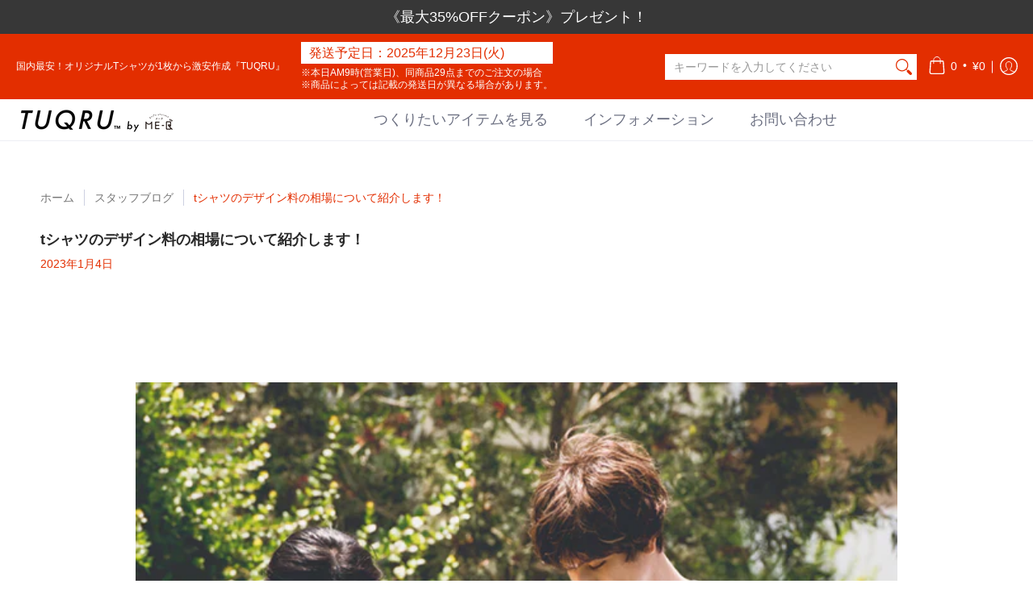

--- FILE ---
content_type: text/html; charset=utf-8
request_url: https://tuqru.com/blogs/staffblog/20230104
body_size: 74426
content:
<!doctype html><html class="no-js" lang="ja" class="fonts-loading">
  <head><meta charset="utf-8">
<meta http-equiv="X-UA-Compatible" content="IE=edge">
<meta name="viewport" content="width=device-width,initial-scale=1"><meta name="description" content="どこのお店にも売っていない世界で1つだけのシャツであるオリジナルtシャツを一度は作ってみたいところですが、tシャツのデザイン料の相場はどのくらいな" /><meta name="theme-color" content="#e32e00">
<title>tシャツのデザイン料の相場について紹介します！ | TUQRU（ツクル）</title> 
<link rel="canonical" href="https://tuqru.com/blogs/staffblog/20230104" /><link rel="shortcut icon" href="//tuqru.com/cdn/shop/files/3_d907be30-0969-4ca0-89b5-953c1ae39bf6_32x32.jpg?v=1630910350" type="image/png"><link rel="preconnect" href="https://cdn.shopify.com" crossorigin>
<link rel="preconnect" href="https://fonts.shopifycdn.com" crossorigin>
<link rel="preconnect" href="https://monorail-edge.shopifysvc.com">


<link rel="dns-prefetch" href="https://productreviews.shopifycdn.com">



<link rel="preload" href="//tuqru.com/cdn/shop/t/18/assets/styles.min.css?v=109183837616478380591752113235" as="style">








<link rel="preload" href="//tuqru.com/cdn/shop/t/18/assets/script.header.js?v=178870820870041341361648532011" as="script">
<link rel="preload" href="//tuqru.com/cdn/shop/t/18/assets/script.js?v=89829660111023908421648532118" as="script">




<style>
  	
  
  
  
  :root {
    
    /* DEFAULT COLORS */

	--white:#fff;
    --black:#000;
    --body_font_color:#4a4b4f;
    --body_font_color_05:rgba(74, 75, 79, 0.05);
    --body_font_color_25:rgba(74, 75, 79, 0.25);
    --body_font_color_50:rgba(74, 75, 79, 0.5);
    --body_font_color_lighten_15:#6f7176;
    --body_font_color_darken_10:#313235;
    --body_font_hover_color:#000000;
    --headline_font_color:#292929;
    --headline_font_color_00:rgba(41, 41, 41, 0.0);
    --headline_font_color_05:rgba(41, 41, 41, 0.05);
    --headline_font_color_08:rgba(41, 41, 41, 0.08);
    --customer_background_color:#e32e00;
    --customer_font_color:#ffffff;
    --customer_hover_font_color:#e32e00;
    --header_background_color:#ffffff;
    --header_font_color:#6b6f81;
    --header_font_color_darken_15:#484b57;
    --header_hover_font_color:#e32e00;
    --header_hover_font_color_darken_15:#971e00;
    --announcement_background_color:#373737;
    --announcement_font_color:#ffffff;
    --announcement_hover_font_color:#ffffff;
    --rating_color:#ffcb67;
    --rating_background_color:#efefef;
    --button_color:#e32e00;
    --button_color_25:rgba(227, 46, 0, 0.25);
    --button_color_lighten_30:#ff977d;
    --button_color_darken_15:#971e00;
    --hover_button_color:#fc3300;
    --line_color:#edeef4;
    --line_color_05:rgba(237, 238, 244, 0.05);
    --line_color_darken_10:#cdd0e1;
    --success_color:#1b6109;
    --error_color:#990000;
    --error_color_00:rgba(153, 0, 0, 0.0);
    --error_color_75:rgba(153, 0, 0, 0.75);
    --section_color_primary:#f4f5fa;
    --section_color_secondary:#e32e00;
    --badge_color:#e32e00;
    --badge_background_color:#ffffff;
    --a11ygrey:#767676;
    
    /* DEFAULT FONTS */

    --headline_font:"system_ui", -apple-system, 'Segoe UI', Roboto, 'Helvetica Neue', 'Noto Sans', 'Liberation Sans', Arial, sans-serif, 'Apple Color Emoji', 'Segoe UI Emoji', 'Segoe UI Symbol', 'Noto Color Emoji';
    --headline_font_fallback:-apple-system, 'Segoe UI', Roboto, 'Helvetica Neue', 'Noto Sans', 'Liberation Sans', Arial, sans-serif, 'Apple Color Emoji', 'Segoe UI Emoji', 'Segoe UI Symbol', 'Noto Color Emoji';
    --headline_font_weight:400;
  	--headline_font_weight_bold:700;
  	--headline_font_weight_medium:500;
  	--headline_font_style:normal;

    --body_font:"system_ui", -apple-system, 'Segoe UI', Roboto, 'Helvetica Neue', 'Noto Sans', 'Liberation Sans', Arial, sans-serif, 'Apple Color Emoji', 'Segoe UI Emoji', 'Segoe UI Symbol', 'Noto Color Emoji';
    --body_font_fallback:-apple-system, 'Segoe UI', Roboto, 'Helvetica Neue', 'Noto Sans', 'Liberation Sans', Arial, sans-serif, 'Apple Color Emoji', 'Segoe UI Emoji', 'Segoe UI Symbol', 'Noto Color Emoji';        
    --body_font_weight:400;
    --body_font_weight_bold:700;
    --body_font_weight_medium:500;
  	--body_font_style:normal;
    
    /* SHOP PAY */
    
    --payment-terms-background-color: #fff;
    --color-body-text: #4a4b4f;
    --color-body: #fff;
    --color-bg: #fff;
    
    /* DEFAULT ICONS */--square_solid: url("data:image/svg+xml,%3Csvg height='16' width='16' viewBox='0 0 24 24' xmlns='http://www.w3.org/2000/svg' version='1.1' xmlns:xlink='http://www.w3.org/1999/xlink' xmlns:svgjs='http://svgjs.com/svgjs'%3E%3Cg%3E%3Crect x='7' y='7' width='10' height='10' fill='%23e32e00' stroke='%23e32e00'/%3E%3C/g%3E%3C/svg%3E");
	--square_crossed: url("data:image/svg+xml,%3Csvg height='16' width='16' viewBox='0 0 24 24' xmlns='http://www.w3.org/2000/svg' version='1.1' xmlns:xlink='http://www.w3.org/1999/xlink' xmlns:svgjs='http://svgjs.com/svgjs'%3E%3Cg%3E%3Cpath fill='none' stroke='currentColor' d='M7 16.999L17 6.999'/%3E%3Crect x='7' y='7' width='10' height='10' fill='none' stroke='currentColor'/%3E%3C/g%3E%3C/svg%3E");
    --x_only: url("data:image/svg+xml,%3Csvg height='16' width='16' viewBox='0 0 24 24' xmlns='http://www.w3.org/2000/svg' version='1.1' xmlns:xlink='http://www.w3.org/1999/xlink' xmlns:svgjs='http://svgjs.com/svgjs'%3E%3Cg%3E%3Cpath fill='none' stroke='%23e32e00' d='M7 16.999L17 6.999' style='stroke-linecap: square;'/%3E%3Cpath fill='none' stroke='%23e32e00' d='M17 16.999L7 6.999' style='stroke-linecap: square;'/%3E%3Crect x='-110' y='4.058' width='5.57' height='5.57' style='fill: rgb(216, 216, 216); stroke-linecap: square;'/%3E%3C/g%3E%3C/svg%3E");
	--box: url("data:image/svg+xml,%3Csvg height='16' width='16' viewBox='0 0 24 24' xmlns='http://www.w3.org/2000/svg' version='1.1' xmlns:xlink='http://www.w3.org/1999/xlink' xmlns:svgjs='http://svgjs.com/svgjs'%3E%3Cg%3E%3Cpath d='M0.500 0.499 L23.500 0.499 L23.500 23.499 L0.500 23.499 Z' fill='none' stroke='currentColor'/%3E%3C/g%3E%3C/svg%3E");
    --box_check: url("data:image/svg+xml,%3Csvg height='16' width='16' viewBox='0 0 24 24' xmlns='http://www.w3.org/2000/svg' version='1.1' xmlns:xlink='http://www.w3.org/1999/xlink' xmlns:svgjs='http://svgjs.com/svgjs'%3E%3Cg transform='matrix(1,0,0,1,0,0)'%3E%3Cpath d='M18 6.999L11 16.499 6 12.499' fill='none' stroke='%23e32e00' style='stroke-width: 2px;'%3E%3C/path%3E%3Cpath d='M0.500 0.499 L23.500 0.499 L23.500 23.499 L0.500 23.499 Z' fill='none' stroke='currentColor'/%3E%3C/g%3E%3C/svg%3E");
	--circle: url("data:image/svg+xml,%3Csvg height='16' width='16' viewBox='0 0 24 24' xmlns='http://www.w3.org/2000/svg' version='1.1' xmlns:xlink='http://www.w3.org/1999/xlink' xmlns:svgjs='http://svgjs.com/svgjs'%3E%3Cg%3E%3Cpath d='M0.500 11.999 A11.500 11.500 0 1 0 23.500 11.999 A11.500 11.500 0 1 0 0.500 11.999 Z' fill='none' stroke='currentColor'/%3E%3C/g%3E%3C/svg%3E");
    --circle_check: url("data:image/svg+xml,%3Csvg height='16' width='16' viewBox='0 0 24 24' xmlns='http://www.w3.org/2000/svg' version='1.1' xmlns:xlink='http://www.w3.org/1999/xlink' xmlns:svgjs='http://svgjs.com/svgjs'%3E%3Cg transform='matrix(1,0,0,1,0,0)'%3E%3Cpath d='M18 6.999L11 16.499 6 12.499' fill='none' stroke='%23e32e00' style='stroke-width: 2px;'%3E%3C/path%3E%3Cpath d='M0.500 11.999 A11.500 11.500 0 1 0 23.500 11.999 A11.500 11.500 0 1 0 0.500 11.999 Z' fill='none' stroke='currentColor'/%3E%3C/g%3E%3C/svg%3E");
    --plus: url("data:image/svg+xml,%3Csvg viewBox='0 0 24 24' xmlns='http://www.w3.org/2000/svg' version='1.1' xmlns:xlink='http://www.w3.org/1999/xlink' xmlns:svgjs='http://svgjs.com/svgjs'%3E%3Cg%3E%3Cpath d='M12 6L12 18' fill='none' stroke='%23ffffff' stroke-linecap='round' stroke-linejoin='round' style='stroke-width: 1.5px;'/%3E%3Cpath d='M18 12L6 12' fill='none' stroke='%23ffffff' stroke-linecap='round' stroke-linejoin='round' style='stroke-width: 1.5px;'/%3E%3C/g%3E%3C/svg%3E");
    --minus: url("data:image/svg+xml,%3Csvg viewBox='0 0 24 24' xmlns='http://www.w3.org/2000/svg' version='1.1' xmlns:xlink='http://www.w3.org/1999/xlink' xmlns:svgjs='http://svgjs.com/svgjs'%3E%3Cg%3E%3Cpath d='M18 12L6 12' fill='none' stroke='%23ffffff' stroke-linecap='round' stroke-linejoin='round' style='stroke-width: 1.5px;'/%3E%3C/g%3E%3C/svg%3E");
    --times_w: url("data:image/svg+xml,%3Csvg viewBox='0 0 24 24' xmlns='http://www.w3.org/2000/svg' version='1.1' xmlns:xlink='http://www.w3.org/1999/xlink' xmlns:svgjs='http://svgjs.com/svgjs'%3E%3Cg%3E%3Cpath d='M 5 5 L 19 19' fill='none' stroke='%23ffffff' stroke-linecap='round' stroke-linejoin='round' stroke-width='3px'/%3E%3Cpath d='M 19 5 L 5 19' fill='none' stroke='%23ffffff' stroke-linecap='round' stroke-linejoin='round' stroke-width='3px'/%3E%3C/g%3E%3C/svg%3E");
    --times_r: url("data:image/svg+xml,%3Csvg viewBox='0 0 24 24' xmlns='http://www.w3.org/2000/svg' version='1.1' xmlns:xlink='http://www.w3.org/1999/xlink' xmlns:svgjs='http://svgjs.com/svgjs'%3E%3Cg%3E%3Cpath d='M 5 5 L 19 19' fill='none' stroke='%23990000' stroke-linecap='round' stroke-linejoin='round' stroke-width='3px'/%3E%3Cpath d='M 19 5 L 5 19' fill='none' stroke='%23990000' stroke-linecap='round' stroke-linejoin='round' stroke-width='3px'/%3E%3C/g%3E%3C/svg%3E");
    --times_g: url("data:image/svg+xml,%3Csvg viewBox='0 0 24 24' xmlns='http://www.w3.org/2000/svg' version='1.1' xmlns:xlink='http://www.w3.org/1999/xlink' xmlns:svgjs='http://svgjs.com/svgjs'%3E%3Cg%3E%3Cpath d='M 5 5 L 19 19' fill='none' stroke='%23cdd0e1' stroke-linecap='round' stroke-linejoin='round' stroke-width='3px'/%3E%3Cpath d='M 19 5 L 5 19' fill='none' stroke='%23cdd0e1' stroke-linecap='round' stroke-linejoin='round' stroke-width='3px'/%3E%3C/g%3E%3C/svg%3E");
    --open_plus: url("data:image/svg+xml,%3Csvg height='18' width='18' viewBox='0 0 24 24' xmlns='http://www.w3.org/2000/svg' version='1.1' xmlns:xlink='http://www.w3.org/1999/xlink' xmlns:svgjs='http://svgjs.com/svgjs'%3E%3Cg%3E%3Cpath d='M12 6L12 18' fill='none' stroke='%23ffffff' stroke-linecap='round' stroke-linejoin='round' style='stroke-width: 2.5px;'/%3E%3Cpath d='M18 12L6 12' fill='none' stroke='%23ffffff' stroke-linecap='round' stroke-linejoin='round' style='stroke-width: 2.5px;'/%3E%3C/g%3E%3C/svg%3E");
    --open_minus: url("data:image/svg+xml,%3Csvg height='18' width='18' viewBox='0 0 24 24' xmlns='http://www.w3.org/2000/svg' version='1.1' xmlns:xlink='http://www.w3.org/1999/xlink' xmlns:svgjs='http://svgjs.com/svgjs'%3E%3Cg%3E%3Cpath d='M18 12L6 12' fill='none' stroke='%23ffffff' stroke-linecap='round' stroke-linejoin='round' style='stroke-width: 2.5px;'/%3E%3C/g%3E%3C/svg%3E");
    --open_plus_header: url("data:image/svg+xml,%3Csvg height='18' width='18' viewBox='0 0 24 24' xmlns='http://www.w3.org/2000/svg' version='1.1' xmlns:xlink='http://www.w3.org/1999/xlink' xmlns:svgjs='http://svgjs.com/svgjs'%3E%3Cg%3E%3Cpath d='M12 6L12 18' fill='none' stroke='%23ffffff' stroke-linecap='round' stroke-linejoin='round' style='stroke-width: 2.5px;'/%3E%3Cpath d='M18 12L6 12' fill='none' stroke='%23ffffff' stroke-linecap='round' stroke-linejoin='round' style='stroke-width: 2.5px;'/%3E%3C/g%3E%3C/svg%3E");
    --open_minus_header: url("data:image/svg+xml,%3Csvg height='18' width='18' viewBox='0 0 24 24' xmlns='http://www.w3.org/2000/svg' version='1.1' xmlns:xlink='http://www.w3.org/1999/xlink' xmlns:svgjs='http://svgjs.com/svgjs'%3E%3Cg%3E%3Cpath d='M18 12L6 12' fill='none' stroke='%23ffffff' stroke-linecap='round' stroke-linejoin='round' style='stroke-width: 2.5px;'/%3E%3C/g%3E%3C/svg%3E");
    --open_plus_rev: url("data:image/svg+xml,%3Csvg height='18' width='18' viewBox='0 0 24 24' xmlns='http://www.w3.org/2000/svg' version='1.1' xmlns:xlink='http://www.w3.org/1999/xlink' xmlns:svgjs='http://svgjs.com/svgjs'%3E%3Cg%3E%3Cpath d='M12 6L12 18' fill='none' stroke='%23e32e00' stroke-linecap='round' stroke-linejoin='round' style='stroke-width: 2.5px;'/%3E%3Cpath d='M18 12L6 12' fill='none' stroke='%23e32e00' stroke-linecap='round' stroke-linejoin='round' style='stroke-width: 2.5px;'/%3E%3C/g%3E%3C/svg%3E");
    --open_minus_rev_a: url("data:image/svg+xml,%3Csvg height='18' width='18' viewBox='0 0 24 24' xmlns='http://www.w3.org/2000/svg' version='1.1' xmlns:xlink='http://www.w3.org/1999/xlink' xmlns:svgjs='http://svgjs.com/svgjs'%3E%3Cg%3E%3Cpath d='M 0.75 12.016 C 0.75 20.677 10.125 26.089 17.625 21.759 C 21.105 19.749 23.25 16.036 23.25 12.016 C 23.25 3.356 13.875 -2.056 6.375 2.274 C 2.895 4.284 0.75 7.997 0.75 12.016 Z' fill='%23ffffff' stroke='%23e32e00' style='stroke-width: 1.5px;'/%3E%3Cpath d='M18 12L6 12' fill='none' stroke='%23e32e00' stroke-linecap='round' stroke-linejoin='round' style='stroke-width: 2.5px;'/%3E%3C/g%3E%3C/svg%3E");
    --open_minus_rev_b: url("data:image/svg+xml,%3Csvg height='18' width='18' viewBox='0 0 24 24' xmlns='http://www.w3.org/2000/svg' version='1.1' xmlns:xlink='http://www.w3.org/1999/xlink' xmlns:svgjs='http://svgjs.com/svgjs'%3E%3Cg%3E%3Cpath d='M18 12L6 12' fill='none' stroke='%23e32e00' stroke-linecap='round' stroke-linejoin='round' style='stroke-width: 2.5px;'/%3E%3C/g%3E%3C/svg%3E");
    --arrow_down: url("data:image/svg+xml,%3Csvg height='20' width='20' viewBox='0 0 24 24' xmlns='http://www.w3.org/2000/svg' version='1.1' xmlns:xlink='http://www.w3.org/1999/xlink' xmlns:svgjs='http://svgjs.com/svgjs'%3E%3Cg%3E%3Cpath d='M 4 8.5 L 12 15.5 C 12 15.5 12 15.5 12 15.5 L 20.03 8.521' fill='none' stroke='%23ffffff' stroke-linecap='round' stroke-linejoin='round' stroke-width='6px'/%3E%3Cpath d='M 4 8.5 L 11.985 15.487 C 11.985 15.487 11.985 15.487 11.985 15.487 L 20 8.521' fill='none' stroke='%236f7176' stroke-linecap='round' stroke-linejoin='round' stroke-width='2px'/%3E%3C/g%3E%3C/svg%3E");
    --bell: url("data:image/svg+xml,%3Csvg height='14' width='14' viewBox='0 0 24 24' xmlns='http://www.w3.org/2000/svg' version='1.1' xmlns:xlink='http://www.w3.org/1999/xlink' xmlns:svgjs='http://svgjs.com/svgjs'%3E%3Cg%3E%3Cpath d='M18.5,19.5V15a6.5,6.5,0,0,0-4-6,2.5,2.5,0,0,0-5,0,6.5,6.5,0,0,0-4,6v4.5a2,2,0,0,1-2,2h17A2,2,0,0,1,18.5,19.5Z' fill='none' stroke='%23990000' stroke-linecap='round' stroke-linejoin='round'%3E%3C/path%3E%3Cpath d='M14,21.5a2,2,0,1,1-4,0' fill='none' stroke='%23990000' stroke-linecap='round' stroke-linejoin='round'%3E%3C/path%3E%3Cpath d='M3.5,9A5.5,5.5,0,0,1,9,3.5' fill='none' stroke='%23990000' stroke-linecap='round' stroke-linejoin='round'%3E%3C/path%3E%3Cpath d='M.5,9A8.5,8.5,0,0,1,9,.5' fill='none' stroke='%23990000' stroke-linecap='round' stroke-linejoin='round'%3E%3C/path%3E%3Cpath d='M20.5,9A5.5,5.5,0,0,0,15,3.5' fill='none' stroke='%23990000' stroke-linecap='round' stroke-linejoin='round'%3E%3C/path%3E%3Cpath d='M23.5,9A8.5,8.5,0,0,0,15,.5' fill='none' stroke='%23990000' stroke-linecap='round' stroke-linejoin='round'/%3E%3C/g%3E%3C/svg%3E");
        
    /* DEFAULT SIZES */
  
	--base:16px;
    --xx_small:calc(var(--base) * 0.75);	/* p  / 12 */
    --x_small:calc(var(--base) * 0.875);	/* h6 / 14 */
    --small:var(--base);					/* h5 / 16 */
    --medium:calc(var(--base) * 1.125);		/* h4 / 18 */
    --large:calc(var(--base) * 1.625);		/* h3 / 26 */
    --x_large:calc(var(--base) * 2.125);	/* h2 / 34 */
    --xx_large:calc(var(--base) * 3);		/* h1 / 48 */

    --master_spacing:20px;
    --swatches:36px;
    --stars:16;
    --star_spacing: 2;
  	--star_size: calc(var(--stars) * 1.5);
    
  }.badge {
    height:18px;
    padding:2px;
    width:18px;
  }
  
  .placeholder-svg-background {background-image:url('data:image/svg+xml,%3Csvg xmlns=%22http://www.w3.org/2000/svg%22 viewBox=%220 0 1052 400%22%3E%3Cpath d=%22M103 177.9c0-.3-.2-.5-.4-.7-.2-.2-.5-.2-.8-.2l-13.4 3.1c-.3.1-.6.3-.7.6l-.7 2c-.7 1.9-2.6 2.6-3.6 2.9-1.2.3-2.5.6-3.8.9-6.3 1.5-14.1 3.3-21.4 6.6-6.8-6.3-12.7-11.1-15.7-13.5-.5-.4-1.2-.6-1.8-.5-.6.1-1.1.4-1.5.8-.5.3-2.1 1.5-2.8 3.7-2.9 9.4 1.8 15.3 7 19.9-4.9 5.5-8.1 12.9-8.1 22.9 0 36.1 20.1 42.8 33.4 47.3 8.1 2.7 12.7 4.5 12.7 9.6 0 5.4-5.4 7.2-12.8 9.7-14.1 4.7-33.3 11.1-33.3 47.2 0 10.2 3.3 17.7 8.4 23.2-5.3 4.6-10.2 10.6-7.3 20.1.7 2.2 2.2 3.3 2.8 3.7.4.4.9.7 1.5.8h.3c.5 0 1.1-.2 1.5-.5 3.1-2.4 9.2-7.4 16.1-13.9 7.2 3.2 14.9 5 21 6.4 1.4.3 2.6.6 3.8.9 1.1.3 2.9 1 3.6 2.9l.7 2c.1.3.4.6.7.6l13.4 3.1h.2c.2 0 .4-.1.6-.2.2-.2.4-.4.4-.7 6.9-50.3.2-77.3-3.8-93.4-1.3-5.3-2.3-9.2-2.3-12.1s.9-6.8 2.3-12.1c4.1-15.9 10.7-42.8 3.8-93.1zm-64.8 6.4c.5-1.8 2-2.6 2-2.7l.3-.3c.1-.1.2-.2.3-.2.1 0 .2 0 .3.1 2.8 2.3 8.5 6.8 15 12.8-4.2 2.1-8.1 4.7-11.5 8-6.5-5.7-8.4-11-6.4-17.7zm3 201.6c-.1.1-.3.1-.3.1-.1 0-.2 0-.3-.2l-.3-.3s-1.5-.9-2-2.7c-2.1-6.9-.1-12.1 6.8-18.1 3.4 3.3 7.4 5.8 11.6 7.9-6.8 6.3-12.5 11-15.5 13.3zM95 283.3c0 3.2 1 7.1 2.3 12.6 3.9 15.8 10.5 42.3 3.9 91.5l-11.8-2.7-.5-1.5c-.7-2-2.6-3.5-5-4.2-1.2-.3-2.5-.6-3.9-.9-16-3.7-42.8-10-42.8-37.9 0-34.6 18.5-40.8 32-45.3 7.6-2.5 14.2-4.7 14.2-11.6 0-6.8-6.5-8.9-14.1-11.5-13.5-4.5-32.1-10.7-32.1-45.4 0-27.9 26.8-34.2 42.8-37.9 1.4-.3 2.7-.6 3.9-.9 2.5-.6 4.3-2.1 5-4.2l.5-1.5 11.8-2.7c6.6 49.3 0 75.7-3.9 91.5-1.3 5.5-2.3 9.4-2.3 12.6z%22/%3E%3Cpath d=%22M96 372c-1.6 0-2.5 2.8-2.5 5.6s.8 5.6 2.5 5.6 2.5-2.8 2.5-5.6-.9-5.6-2.5-5.6zm0 10.2c-.6 0-1.5-1.8-1.5-4.6s.9-4.6 1.5-4.6 1.5 1.8 1.5 4.6-.9 4.6-1.5 4.6zm0-187.5c1.6 0 2.5-2.8 2.5-5.6s-.8-5.6-2.5-5.6-2.5 2.8-2.5 5.6c0 2.9.9 5.6 2.5 5.6zm0-10.1c.6 0 1.5 1.8 1.5 4.6s-.9 4.6-1.5 4.6-1.5-1.8-1.5-4.6.9-4.6 1.5-4.6zM83.5 296.7c-18.6.8-43.3 5.7-43.3 40.1 0 10.6 3.2 19 9.4 24.8 5 4.7 14.3 9.9 31 9.9 1.8 0 3.6-.1 5.6-.2 6.5-.4 11.9-4.9 13.4-11.1 1.6-6.5 6.1-29.8-4.5-56-1.9-4.7-6.6-7.6-11.6-7.5zm-42.3 40.1c0-33.2 23.8-38.2 41.9-39-.1.2-.2.3-.2.6.2 4.8.4 9.3.6 13.7-.1 23.6-15.1 33.9-28.4 43-2 1.4-3.9 2.6-5.7 4-.2.2-.4.4-.4.6-5.2-5.6-7.8-13.3-7.8-22.9zm8.9 24c.2 0 .3-.1.4-.2 1.8-1.3 3.6-2.6 5.6-3.9 10.8-7.4 23.8-16.3 28-33.3.4 5.8.8 11.1 1.1 15.7-4.8 8.6-12.2 17.7-22.6 27.8-.3.2-.3.6-.3.9-4.5-1.5-8.7-3.7-12.2-6.9.1-.1.1-.1 0-.1zm36 9.5c-5.5.4-14 .3-22-2 9.5-9.3 16.5-17.8 21.4-25.8 1.4 16.4 2.6 26.8 2.6 26.9 0 .2.1.4.2.5-.7.3-1.4.4-2.2.4zm12.5-10.4c-1.1 4.5-4.3 7.9-8.5 9.5v-.2c0-.1-1.4-11.8-2.9-30-.6-7.5-1.3-16.7-1.8-27.3v-.6c0-.1 0-.2-.1-.2-.2-4.1-.4-8.4-.5-12.9 0-.2-.1-.3-.2-.5 4.1.3 7.8 2.9 9.4 6.8 10.7 25.9 6.2 49 4.6 55.4zm1-153c-1.6-6.2-7-10.7-13.4-11.1-20.3-1.3-31.1 4.6-36.6 9.7-6.2 5.8-9.4 14.2-9.4 24.8 0 34.3 24.7 39.3 43.3 40.1h.5c4.8 0 9.3-3 11.1-7.5 10.6-26.2 6.1-49.5 4.5-56zM81 196.6c1.9 0 3.6.1 5.1.2.8.1 1.6.2 2.4.4-.2.2-.3.4-.3.6 0 .1-1.2 10.5-2.6 26.9-4.9-8.1-12-16.5-21.4-25.8-.1-.1-.1-.1-.2-.1 5.8-1.7 11.9-2.2 17-2.2zm-39.8 33.7c0-9.6 2.6-17.3 7.8-22.8 0 .3.1.6.4.8 1.7 1.3 3.5 2.5 5.4 3.8 13.6 9.4 29.1 20.1 28.1 45.6-.2 4.2-.2 7.3-.3 11.2 0 .2.1.3.1.5-18.1-.9-41.5-6.1-41.5-39.1zm43.2 39.1c.1-.1.2-.3.2-.5 0-3.9.1-7 .3-11.2 1-26.6-15.6-38.1-29-47.3-1.9-1.3-3.6-2.5-5.3-3.7-.2-.1-.4-.2-.6-.2l.2-.2c3.5-3.3 7.8-5.5 12.3-7-.2.4-.1.8.2 1.1 10.4 10.2 17.8 19.3 22.7 28.1 3 5.4 4.7 10.3 5.1 14.6.6 7.1 1.2 13 2 20.4 0 .4.4.8.8.8-1.9 3-5.3 4.9-8.9 5.1zm10-7.5c-.7-6.8-1.3-12.5-1.9-19.1-.4-4.5-2.2-9.6-5.2-15.1 1.4-18 2.8-29.6 2.8-29.7v-.3c4.2 1.6 7.4 5 8.5 9.5 1.6 6.3 6 29.1-4.2 54.7zM204.6 71.5c16 0 29.1-13 29.1-29.1s-13-29.1-29.1-29.1-29.1 13-29.1 29.1 13.1 29.1 29.1 29.1zm0-57.1c15.5 0 28.1 12.6 28.1 28.1 0 15.5-12.6 28.1-28.1 28.1S176.5 58 176.5 42.5c0-15.5 12.6-28.1 28.1-28.1z%22/%3E%3Cpath d=%22M227.5 42.7c0 .3.2.5.5.5h3.1c.3 0 .5-.2.5-.5s-.2-.5-.5-.5H228c-.3 0-.5.3-.5.5zm-49.4.5h3.1c.3 0 .5-.2.5-.5s-.2-.5-.5-.5h-3.1c-.3 0-.5.2-.5.5s.2.5.5.5zm26.2 22.2c-.3 0-.5.2-.5.5V69c0 .3.2.5.5.5s.5-.2.5-.5v-3.1c0-.3-.2-.5-.5-.5zm0-45.9c.3 0 .5-.2.5-.5v-3.1c0-.3-.2-.5-.5-.5s-.5.2-.5.5V19c0 .3.2.5.5.5zm12.4 42.9c-.1-.2-.4-.3-.7-.2-.2.1-.3.4-.2.7l1.6 2.7c.1.2.3.2.4.2.1 0 .2 0 .2-.1.2-.1.3-.4.2-.7l-1.5-2.6zm-24.2-39.9c.1.2.3.2.4.2.1 0 .2 0 .2-.1.2-.1.3-.4.2-.7l-1.6-2.7c-.1-.2-.4-.3-.7-.2-.2.1-.3.4-.2.7l1.7 2.8zm-8.3 31.1l-2.8 1.6c-.2.1-.3.4-.2.7.1.2.3.2.4.2.1 0 .2 0 .2-.1l2.8-1.6c.2-.1.3-.4.2-.7 0-.1-.4-.2-.6-.1zm40.6-22.3c.1 0 .2 0 .2-.1l2.8-1.6c.2-.1.3-.4.2-.7-.1-.2-.4-.3-.7-.2l-2.8 1.6c-.2.1-.3.4-.2.7.1.2.3.3.5.3zm3 24l-2.8-1.6c-.2-.1-.5-.1-.7.2-.1.2-.1.5.2.7l2.8 1.6c.1 0 .2.1.2.1.2 0 .3-.1.4-.2.2-.4.2-.7-.1-.8zm-46.4-25.7l2.8 1.6c.1 0 .2.1.2.1.2 0 .3-.1.4-.2.1-.2.1-.5-.2-.7l-2.8-1.6c-.2-.1-.5-.1-.7.2s.1.5.3.6zm11.8 32.6c-.2-.1-.5-.1-.7.2l-1.6 2.8c-.1.2-.1.5.2.7.1 0 .2.1.2.1.2 0 .3-.1.4-.2l1.6-2.8c.2-.4.1-.7-.1-.8zM216 22.7c.1 0 .2.1.2.1.2 0 .3-.1.4-.2l1.6-2.8c.1-.2.1-.5-.2-.7-.2-.1-.5-.1-.7.2l-1.6 2.8c0 .1.1.4.3.6zm-12.9 19.1s.1 0 .1.1c-.1.2-.1.5-.1.7l1.4 11.2c.1 1.1.4 2.2.9 3.2l.9 1.9c.1.2.3.3.5.3h.1c.2 0 .4-.2.4-.4l.3-2.1c.2-1.1.2-2.4.1-3.6l-1.2-10h13.2c2 0 4 0 5.9-.5.2-.1.4-.1.4-.4 0-.2-.2-.4-.4-.4-1.9-.5-3.9-.7-5.9-.7h-14c-.3-.3-.7-.4-1.2-.3-.3 0-.5.1-.7.3 0 0 0-.1-.1-.1l-18.1-14.8c-.2-.2-.5-.1-.7.1-.2.2-.1.5.1.7l18.1 14.8zm16.5.4c1.1 0 2.2-.2 3.3 0-1.1.2-2.2 0-3.3 0h-13.4 13.4z%22/%3E%3Cpath d=%22M211.3 38.3c.3 0 .5-.2.5-.5V27c0-.3-.2-.5-.5-.5s-.5.2-.5.5v10.9c0 .2.2.4.5.4zm-3-2.1c.3 0 .5-.2.5-.5v-6.5c0-.3-.2-.5-.5-.5s-.5.2-.5.5v6.5c0 .2.2.5.5.5zm-57.7-2h5.9c.3 0 .5-.2.5-.5s-.2-.5-.5-.5h-5.9c-.3 0-.5.2-.5.5s.2.5.5.5zm-8.1 5h2.4c.3 0 .5-.2.5-.5s-.2-.5-.5-.5h-2.4c-.3 0-.5.2-.5.5s.3.5.5.5zm13.1 4.5c0 .3.2.5.5.5h2.8c.3 0 .5-.2.5-.5s-.2-.5-.5-.5h-2.8c-.2 0-.5.3-.5.5zm-13.8 6.5h4c.3 0 .5-.2.5-.5s-.2-.5-.5-.5h-4c-.3 0-.5.2-.5.5s.2.5.5.5zm6.9 0h1.5c.3 0 .5-.2.5-.5s-.2-.5-.5-.5h-1.5c-.3 0-.5.2-.5.5s.3.5.5.5zm-34.9-16h5.9c.3 0 .5-.2.5-.5s-.2-.5-.5-.5h-5.9c-.3 0-.5.2-.5.5s.2.5.5.5zm-6.4 0h2.1c.3 0 .5-.2.5-.5s-.2-.5-.5-.5h-2.1c-.3 0-.5.2-.5.5s.3.5.5.5zm-11.3 0h5.3c.3 0 .5-.2.5-.5s-.2-.5-.5-.5h-5.3c-.3 0-.5.2-.5.5s.2.5.5.5zm20.4 9.5c0 .3.2.5.5.5h7.7c.3 0 .5-.2.5-.5s-.2-.5-.5-.5H117c-.3 0-.5.3-.5.5zm-4.8.5h2c.3 0 .5-.2.5-.5s-.2-.5-.5-.5h-2c-.3 0-.5.2-.5.5s.3.5.5.5zm-11.8 5.5c0 .3.2.5.5.5h5.5c.3 0 .5-.2.5-.5s-.2-.5-.5-.5h-5.5c-.3 0-.5.3-.5.5zM83.3 34.2h5.1c.3 0 .5-.2.5-.5s-.2-.5-.5-.5h-5.1c-.3 0-.5.2-.5.5s.3.5.5.5zm9 4h4.1c.3 0 .5-.2.5-.5s-.2-.5-.5-.5h-4.1c-.3 0-.5.2-.5.5s.3.5.5.5zm-9.5 1h2.4c.3 0 .5-.2.5-.5s-.2-.5-.5-.5h-2.4c-.3 0-.5.2-.5.5s.2.5.5.5zm-9.2-1h4.1c.3 0 .5-.2.5-.5s-.2-.5-.5-.5h-4.1c-.3 0-.5.2-.5.5s.2.5.5.5zm14 11.5c0 .3.2.5.5.5h1.5c.3 0 .5-.2.5-.5s-.2-.5-.5-.5h-1.5c-.3 0-.5.3-.5.5z%22/%3E%3Cpath d=%22M54.8 56.8v-.3c0-.1-.2-.3-.2-.3h5.2v1.5c0 1.3 1 2.5 2.3 2.5h6.7c1.3 0 2-1.2 2-2.5v-1.4h57v1.3c0 1.3 1.2 2.5 2.5 2.5h6.7c1.3 0 2.8-1.2 2.8-2.5v-1.5h28.5c.5 3 3.1 6 6.4 6h3.3c5.3 7 13.5 12.1 22.9 13.2.4 1.7 1.9 3 3.7 3s3.4-1.4 3.7-3.1c9.5-1.1 17.7-6 23-13.4.2.1.3.3.5.3h3.4c2.8 0 5.2-2 6.1-5H283l79.2.1c2.2 0 4.4-.6 6.3-1.8 4.5-3 10-7.5 10-12.6s-5.4-9.7-10-12.6c-1.9-1.2-4-1.8-6.3-1.8l-120.5.1c-.5-3.1-3.1-5.4-6.4-5.4h-3.8c-.1 0-.2-.1-.3-.1-6-8.2-15.7-13.5-26.7-13.5-10.9 0-20.6 5.6-26.6 13.6h-3.3c-2.8 0-5.2 2-6.1 4h-28.8V26c0-1.3-1.4-2.8-2.8-2.8h-6.7c-1.3 0-2.5 1.4-2.5 2.8v1.3h-57V26c0-1.3-.6-2.8-2-2.8H62c-1.3 0-2.3 1.4-2.3 2.8v1.2h-5V27c0-3.3-2.8-5.7-6.1-5.7H31.2c-3.3 0-6.4 2.4-6.4 5.7v29.8c0 3.3 3.1 5.5 6.4 5.5h17.5c3.3-.1 6.1-2.3 6.1-5.5zm149.8 20.4c-1.2 0-2.3-.8-2.7-1.9.9.1 1.8.1 2.7.1s1.8 0 2.7-.1c-.4 1.1-1.4 1.9-2.7 1.9zM367.4 32c3.4 2.2 9.1 6.6 9.1 11 0 2.8-2.3 5.4-4.8 7.6-.1-.1-.2-.4-.4-.4h-7.1c-.3 0-.5.2-.5.5s.2.5.5.5h6.6c-1.2 1-2.3 1.9-3.3 2.6-1.5 1-3.3 1.6-5.2 1.6l-120.4.1V35.2h2.7c.3 0 .5-.2.5-.5s-.2-.5-.5-.5h-2.7v-3.7h120.4c1.7 0 3.5.5 5.1 1.5zm-132-6.8c2.5 0 4.4 1.8 4.4 4.2v25.9c0 2.5-2 4.8-4.4 4.8h-2.8c3.2-5 5-11.1 5-17.5s-1.8-12.5-5-17.5h2.8zm-30.8-13.7c17.1 0 31 13.9 31 31s-13.9 31-31 31-31-13.9-31-31 13.9-31 31-31zm-30 13.7h2c-3.2 5-5 11.1-5 17.5s1.8 12.5 5 17.5h-2c-2.5 0-4.9-2.4-4.9-4.8V29.5c.1-2.5 2.5-4.3 4.9-4.3zm-6.8 4v20h-2.3c-.3 0-.5.2-.5.5s.2.5.5.5h2.3v4h-28v-25h28zm-30 28.6c0 .2-.2.4-.4.4h-7.1c-.2 0-.4-.2-.4-.4V25.7c0-.2.2-.4.4-.4h7.1c.2 0 .4.2.4.4v32.1zm-10-28.4v7.9h-4.1c-.3 0-.5.2-.5.5s.2.5.5.5h4.1v16.1h-57v-25h57zm-58 28.4c0 .2-.2.4-.4.4h-7.1c-.2 0-.4-.2-.4-.4V25.7c0-.2.2-.4.4-.4h7.1c.2 0 .4.2.4.4v32.1zm-10-3.6H49c-1.9 0-3.2-1.4-3.2-3.2v-5.6c0-.1-.2-.1-.2-.1h7.2v2.6c0 .6.4 1 1 1s1-.4 1-1v-12c0-.6-.4-1-1-1s-1 .4-1 1v2.3h-7v-5.5c0-1.8 1.4-3.5 3.2-3.5h10.8v25zm-16-21.5v5.5h-13V27.4c0-.7.5-1.1 1.2-1.1h15.9c.7 0 1.3 0 1.3 1H49c-3-.1-5.2 2.5-5.2 5.4zm-13.4 7.5h22.4v3H30.4c-.4 0-.6-.6-.6-1v-.8c0-.3.2-1.2.6-1.2zm.4 5h12.9s.1 0 .1.1V51c0 3 2.3 5.2 5.2 5.2h.2c0 1-.6 1-1.3 1H32c-.7 0-1.2-.1-1.2-.9V45.2zm-4 11.6V27c0-2.2 2.2-3.7 4.4-3.7h17.5c2.2 0 4.1 1.6 4.1 3.7v.3h-2.6c0-1-1.1-2-2.3-2H32c-1.3 0-2.2.8-2.2 2.1v11.5c-1 .3-2 1.4-2 2.6v.8c0 1.3 1 2.3 2 2.6v11.5c0 1.3.9 1.9 2.2 1.9h15.9c1.3 0 2.3-1 2.3-2h2.4s.1.2.1.3v.3c0 2.2-1.9 3.5-4.1 3.5H31.2c-2.2-.2-4.4-1.5-4.4-3.6z%22/%3E%3Cpath d=%22M246.9 51.2h5.9c.3 0 .5-.2.5-.5s-.2-.5-.5-.5h-5.9c-.3 0-.5.2-.5.5s.2.5.5.5zm25.5 0h3.9c.3 0 .5-.2.5-.5s-.2-.5-.5-.5h-3.9c-.3 0-.5.2-.5.5s.3.5.5.5zm5.8-4.5c0 .3.2.5.5.5h2.4c.3 0 .5-.2.5-.5s-.2-.5-.5-.5h-2.4c-.2 0-.5.3-.5.5zm-22.4-5.5h5.3c.3 0 .5-.2.5-.5s-.2-.5-.5-.5h-5.3c-.3 0-.5.2-.5.5s.3.5.5.5zm16.4-.5c0 .3.2.5.5.5h7.2c.3 0 .5-.2.5-.5s-.2-.5-.5-.5h-7.2c-.3 0-.5.3-.5.5zm38.3-5.5h5.9c.3 0 .5-.2.5-.5s-.2-.5-.5-.5h-5.9c-.3 0-.5.2-.5.5s.3.5.5.5zm47.9 16h2.3c.3 0 .5-.2.5-.5s-.2-.5-.5-.5h-2.3c-.3 0-.5.2-.5.5s.2.5.5.5zm-7.9-5h-2.4c-.3 0-.5.2-.5.5s.2.5.5.5h2.4c.3 0 .5-.2.5-.5s-.2-.5-.5-.5zm13.1-5h4.1c.3 0 .5-.2.5-.5s-.2-.5-.5-.5h-4.1c-.3 0-.5.2-.5.5s.2.5.5.5zm-4.1-6h1.5c.3 0 .5-.2.5-.5s-.2-.5-.5-.5h-1.5c-.3 0-.5.2-.5.5s.2.5.5.5zm-14.6 0h8.9c.3 0 .5-.2.5-.5s-.2-.5-.5-.5h-8.9c-.3 0-.5.2-.5.5s.2.5.5.5zm-11.7 0h2.8c.3 0 .5-.2.5-.5s-.2-.5-.5-.5h-2.8c-.3 0-.5.2-.5.5s.2.5.5.5zm-52.6 15.5c0 .3.2.5.5.5h2.3c.3 0 .5-.2.5-.5s-.2-.5-.5-.5h-2.3c-.3 0-.5.3-.5.5zm34.8 0c0 .3.2.5.5.5h2.3c.3 0 .5-.2.5-.5s-.2-.5-.5-.5h-2.3c-.3 0-.5.3-.5.5zm-17-4c0 .3.2.5.5.5h2.3c.3 0 .5-.2.5-.5s-.2-.5-.5-.5h-2.3c-.3 0-.5.3-.5.5zm-2.6-5.5h4.5c.3 0 .5-.2.5-.5s-.2-.5-.5-.5h-4.5c-.3 0-.5.2-.5.5s.3.5.5.5zm41.5 9H335c-.3 0-.5.2-.5.5s.2.5.5.5h2.3c.3 0 .5-.2.5-.5s-.2-.5-.5-.5zm-2.3-3.5c0-.3-.2-.5-.5-.5h-2.4c-.3 0-.5.2-.5.5s.2.5.5.5h2.4c.3 0 .5-.2.5-.5zm-5.9-5.5h4.5c.3 0 .5-.2.5-.5s-.2-.5-.5-.5h-4.5c-.3 0-.5.2-.5.5s.2.5.5.5zm-38.9 5c1.7 0 3.2-1.4 3.2-3.2s-1.4-3.2-3.2-3.2-3.2 1.5-3.2 3.2 1.4 3.2 3.2 3.2zm0-4.4c.6 0 1.2.5 1.2 1.2s-.5 1.2-1.2 1.2-1.2-.6-1.2-1.2.5-1.2 1.2-1.2zm16.1 4.4c1.7 0 3.2-1.4 3.2-3.2s-1.4-3.2-3.2-3.2-3.2 1.4-3.2 3.2 1.5 3.2 3.2 3.2zm0-4.4c.6 0 1.2.5 1.2 1.2s-.5 1.2-1.2 1.2-1.2-.5-1.2-1.2.6-1.2 1.2-1.2zm16.2 4.4c1.7 0 3.2-1.4 3.2-3.2s-1.4-3.2-3.2-3.2-3.2 1.4-3.2 3.2 1.4 3.2 3.2 3.2zm0-4.4c.6 0 1.2.5 1.2 1.2s-.5 1.2-1.2 1.2c-.6 0-1.2-.5-1.2-1.2s.5-1.2 1.2-1.2zm13 1.2c0 1.7 1.4 3.2 3.2 3.2s3.2-1.4 3.2-3.2-1.4-3.2-3.2-3.2-3.2 1.5-3.2 3.2zm3.1-1.2c.6 0 1.2.5 1.2 1.2s-.5 1.2-1.2 1.2c-.6 0-1.2-.5-1.2-1.2s.6-1.2 1.2-1.2zM76.4 43.7c0 .3.2.5.5.5h4.7c.3 0 .5-.2.5-.5s-.2-.5-.5-.5h-4.7c-.2 0-.5.3-.5.5zm196.1-8.5h2.9c.3 0 .5-.2.5-.5s-.2-.5-.5-.5h-2.9c-.3 0-.5.2-.5.5s.3.5.5.5zm-66.5 280c-.2-.2-.5-.2-.7-.1-.2.2-.2.5-.1.7 1 1.2 2.1 2.3 3.2 3.3.1.1.2.1.3.1.1 0 .3-.1.4-.2.2-.2.2-.5 0-.7-1-.9-2.1-1.9-3.1-3.1zm59.6-21.8c0-5.2-1.1-10.2-3.3-14.8-.1-.2-.4-.4-.7-.2-.2.1-.4.4-.2.7 2.2 4.5 3.2 9.3 3.2 14.4 0 18.4-15 33.3-33.3 33.3-7.1 0-13.8-2.2-19.5-6.3-.2-.2-.5-.1-.7.1-.2.2-.1.5.1.7 5.9 4.2 12.8 6.5 20.1 6.5 18.9 0 34.3-15.4 34.3-34.4zm-6.9-18.9c.1.1.3.2.4.2.1 0 .2 0 .3-.1.2-.2.3-.5.1-.7-1-1.4-2-2.7-3.2-4-.2-.2-.5-.2-.7 0-.2.2-.2.5 0 .7 1.1 1.3 2.2 2.6 3.1 3.9zm-12.6-10.9c2.3 1.1 4.4 2.5 6.3 4.1.1.1.2.1.3.1.1 0 .3-.1.4-.2.2-.2.1-.5-.1-.7-2-1.7-4.2-3.1-6.5-4.2-.2-.1-.5 0-.7.2-.1.2 0 .5.3.7zm-48.2 29.8c0-18.4 15-33.3 33.3-33.3 3.2 0 6.5.5 9.5 1.4.3.1.5-.1.6-.3.1-.3-.1-.5-.3-.6-3.2-.9-6.5-1.4-9.8-1.4-18.9 0-34.3 15.4-34.3 34.3 0 2.1.2 4.3.6 6.3 0 .2.3.4.5.4h.1c.3-.1.5-.3.4-.6-.4-2-.6-4.1-.6-6.2zm1.6 10c-.1-.3-.4-.4-.6-.3-.3.1-.4.4-.3.6.7 2.3 1.7 4.6 2.9 6.7.1.2.3.3.4.3.1 0 .2 0 .2-.1.2-.1.3-.4.2-.7-1.2-2-2.1-4.2-2.8-6.5z%22/%3E%3Cpath d=%22M231.3 315c11.9 0 21.6-9.7 21.6-21.6s-9.7-21.6-21.6-21.6-21.6 9.7-21.6 21.6 9.7 21.6 21.6 21.6zm0-41.1c4.6 0 8.8 1.6 12.1 4.3l-10 12.1c-.2.2-.1.5.1.7.1.1.2.1.3.1.1 0 .3-.1.4-.2l10-12.1c4.1 3.6 6.7 8.8 6.7 14.7 0 10.8-8.8 19.6-19.6 19.6-4.5 0-8.6-1.5-11.9-4.1l10-12.1c.2-.2.1-.5-.1-.7-.2-.2-.5-.1-.7.1l-10 12.1c-1.2-1-2.2-2.1-3.1-3.4l.1-.1 19.4-23.5c.2-.2.1-.5-.1-.7-.2-.2-.5-.1-.7.1L215 304.2c-2-3.1-3.2-6.7-3.2-10.6-.1-11 8.7-19.7 19.5-19.7zm44.7 19.5c0 2.3.4 4.5 1.2 6.7.1.2.3.3.5.3h.2c.3-.1.4-.4.3-.6-.8-2-1.1-4.2-1.1-6.3 0-10 8.1-18.1 18.1-18.1 6.4 0 12.4 3.4 15.6 8.9.1.2.4.3.7.2.2-.1.3-.4.2-.7-3.4-5.8-9.7-9.4-16.5-9.4-10.6-.1-19.2 8.5-19.2 19zm19.2 18.2c-5.7 0-10.9-2.6-14.4-7.1-.2-.2-.5-.3-.7-.1-.2.2-.3.5-.1.7 3.7 4.7 9.2 7.4 15.2 7.4 10.6 0 19.1-8.6 19.1-19.1 0-1.3-.1-2.6-.4-3.9-.1-.3-.3-.4-.6-.4-.3.1-.4.3-.4.6.2 1.2.4 2.4.4 3.7 0 10-8.1 18.2-18.1 18.2zm99.6-44.4c0-.6-.4-1-1-1h-43c-.6 0-1 .4-1 1v53c0 .6.4 1 1 1h43c.6 0 1-.4 1-1v-53zm-1 52h-42v-51h42v51z%22/%3E%3Cpath d=%22M379.8 271.7c0-.3-.2-.5-.5-.5h-12c-.3 0-.5.2-.5.5v43c0 .3.2.5.5.5h12c.3 0 .5-.2.5-.5v-43zm-12 .5h11v42h-11v-42zm-142 36.9c.1.1.2.1.3.1.1 0 .3-.1.4-.2l18.3-22.3c.2-.2.1-.5-.1-.7s-.5-.1-.7.1l-18.3 22.3c-.1.2-.1.6.1.7zm85.5-53.5c.3 0 .5-.2.5-.5v-8.9l4.6.7c.3 0 .6-.1.6-.4 0-.3-.1-.5-.4-.6l-5.1-.8c-.1 0-.4 0-.5.1-.1.1-.2.2-.2.4v9.5c0 .3.2.5.5.5zm11.9-7.7l15.6 2.4h.1c.2 0 .5-.2.5-.4 0-.3-.1-.5-.4-.6l-15.6-2.4c-.3 0-.5.1-.6.4 0 .3.1.6.4.6zm16.1 60.4c-.3 0-.5.2-.5.5v26.3c0 .3.2.5.5.5s.5-.2.5-.5v-26.3c0-.3-.2-.5-.5-.5zm0-20.5c-.3 0-.5.2-.5.5v13.9c0 .3.2.5.5.5s.5-.2.5-.5v-13.9c0-.2-.2-.5-.5-.5zm-28-17.2c.3 0 .5-.2.5-.5v-9c0-.3-.2-.5-.5-.5s-.5.2-.5.5v9c0 .3.2.5.5.5zm-16.1 37.5c-3.2 0-6.2-1-8.7-2.8-.2-.2-.5-.1-.7.1-.2.2-.1.5.1.7 2.7 2 5.9 3 9.3 3 8.6 0 15.7-7 15.7-15.7 0-1.7-.3-3.4-.8-5-.1-.3-.4-.4-.6-.3-.3.1-.4.4-.3.6.5 1.5.8 3.1.8 4.7-.1 8.1-6.7 14.7-14.8 14.7zm0-30.3c-8.6 0-15.7 7-15.7 15.7 0 2.8.8 5.6 2.2 8 .1.2.3.2.4.2.1 0 .2 0 .3-.1.2-.1.3-.4.2-.7-1.4-2.3-2.1-4.9-2.1-7.5 0-8.1 6.6-14.7 14.7-14.7 4.3 0 8.4 1.9 11.2 5.2.2.2.5.2.7.1.2-.2.2-.5.1-.7-3-3.5-7.4-5.5-12-5.5zm-82.5 57.4c.3.1.6.2.9.2.7 0 1.5-.4 1.8-1.1.5-1 .1-2.2-.9-2.7s-2.2-.1-2.7.9-.1 2.2.9 2.7zm-.1-2.2c.2-.5.8-.7 1.3-.5.5.2.7.8.5 1.3-.2.5-.8.7-1.3.5-.5-.2-.7-.8-.5-1.3z%22/%3E%3Cpath d=%22M447.3 179.2h-11.5v-1.5c0-.6-.4-1.5-.9-1.5H135.2c-.6 0-1.5.9-1.5 1.5v7.5h-2.4c-.6 0-.6.4-.6.9v203.2c0 .6 0 .9.6.9h308.4c.6 0 1-.3 1-.9v-4.1h6.5c.6 0 1.5-.5 1.5-1V179.9c.1-.6-.8-.7-1.4-.7zm-311.5-1h298v7h-298v-7zm280 21.6h-1.3c-.3 0-.5.2-.5.5s.3.5.5.5l.4.2c.2 0 .4.3.6.3.1 0 .3-.5.3-.5v127h-.1c-.4 0-1.1.2-2.8 1.6-.2.2-.2.5-.1.7.1.1.2.2.4.2.1 0 .2 0 .3-.1 1.6-1.3 2.1-1.4 2.2-1.4v-.5.5h.1v59.6H178.6c2.6-3 2.2-7.2.3-10-1.8-2.6-4.8-4.5-9-5.7-1-.3-2.1-.5-3.1-.7-2-.4-4-.9-5.9-1.7-2.5-1.1-5.1-3.4-5.3-6.5 0-.5 0-1.1.1-1.7.1-1.5.3-3-.7-4.2-1.6-2-4.8-1.1-7.1.7l-.3.3c-1.7 1.4-3.6 2.9-5.6 2.4-.2 0-.1 0-.2.1-2.1 1.5-6.9 1.8-8.9.2v-50.3c0-.1.8-.2 1.9-.4.3 0 .4-.3.3-.6 0-.3-.1-.5-.4-.4-.9.1-1.8.3-1.8.4V275h-.1.1c.2 0 .3-.1.4-.3.1-.3.2-.5-.1-.7-.2-.1-.3-.2-.3-.3V256c3 .6 5.6 1.2 8.3 1.7 3 .6 6.1 1.3 9.4 1.9 3.9.8 8.1 2 9.5 5.3 1.4 3.4-.9 7.1-2.8 10.5l-.5.9c-2.5 4.3-3.2 9.9.5 12.2 1.3.8 2.8 1 4.3 1.3 2.1.3 3.9.6 4.6 2.2.4.8.4 1.6.3 2.5-.1.8-.2 1.7-.3 2.5-.2 1.6-.4 3.2-.3 4.8.2 2.4 1.3 5.3 4 6.3.5.2 1 .3 1.6.3 1.6 0 3.7-.6 5-1.6.2-.1.5-.3.5-.4v32.7c0 5.4 4.4 10 9.8 10h11.1c-.1 0-.2.1-.2.3v.2c0 1 .2 1.9.7 2.9.1.2.3.3.5.3.1 0 .1 0 .2-.1.2-.1.4-.4.2-.7-.4-.8-.6-1.7-.6-2.5v-.1c0-.2-.1-.3-.2-.3H214v6.4c0 .6.5.6 1.1.6h15.3c.6 0 .7-.1.7-.6v-6.4h57.3c-.1 0-.3.7-.6 1.1-.2.2-.1.5.1.7.1.1.2.1.3.1.1 0 .3 0 .4-.1.4-.5.7-.7.8-1.7h17.3c.1 0 .1-.1.2-.1l34-5.3c2.5-.4 4.3-2.6 4.3-5.1v-3.5h54.9c1.7 0 3.1-1.1 3.1-2.7v-78.1c0-1.7-1.4-3.2-3.1-3.2h-54.9v-3.1c0-2.6-1.8-4.7-4.3-5.1l-14.7-2.3c-.3-1.1-.3-2.1.1-2.9 1-2 4-2.9 6.9-3.9 2.4-.8 4.6-1.5 5.7-2.7l.9-1.2c.3-.5.6-.9.9-1.3 1.1-1.1 3.1-1.6 5.2-1.2 1.6.3 3.2 1 4.5 2.1.8.7 1.5 1.5 2.3 2.4 1.6 1.8 3.2 3.7 5.7 4.2 1.5.3 3.8.1 5.4-1.1.9-.7 1.5-1.6 1.6-2.6.1-.9-.2-1.8-.4-2.5l-.9-2.4c-.6-1.6-1.3-3.2-1.6-4.9-1-5.7 3.8-7.2 8.8-8.8 1.1-.4 2.3-.7 3.4-1.1 2.3-.9 3.5-2.3 3.2-3.7-.3-1.3-1.6-1.9-2.5-2.3-1.5-.6-3.1-1-4.7-1.3-.4-.1-.8-.1-1.2-.2-1.1-.2-2.1-.3-3.1-.7-2.6-.9-4.7-3-6.5-4.8-1.6-1.6-2.5-2.6-2.7-4.8-.5-5.9 6.6-7 11.6-8h11.1c0 1-.1 1.2-.4 1.6-.1.2-.1.5.2.7.1 0 .2.1.2.1.2 0 .3-.1.4-.3.3-.6.5-1.3.5-2.1l1.2.3c.2 0 .4-.2.5-.2H416v12.7zm-175 35.4v2h-36v-2h36zm65 5v30.1c-3-1.5-6.8-2.4-10.6-2.4-11.3 0-20.9 7.4-24.2 17.6-1.2-5.9-3.6-11.4-7-16l3.4-3.1c.9-.8 1-2.3.2-3.2l-1.2-1.3c-.8-.9-2.3-1-3.2-.2l-3.3 3c-7.3-7.3-17.4-11.9-28.6-11.9-6.7 0-13 1.6-18.6 4.5l-3.1-4.7c-.3-.5-.9-.6-1.4-.3l-4.4 2.9c-.2.1-.4.4-.4.6s0 .5.1.8l3 4.6c-9.6 7.4-15.8 19-15.8 32 0 10.1 3.7 19.4 9.9 26.5l-4.3 4.6c-.2.2-.3.5-.3.7 0 .3.1.5.3.7l3.9 3.6c.2.2.4.3.7.3.3 0 .5-.1.7-.3l4.2-4.5c1.5 1.2 3.2 2.4 4.9 3.4l-1.8 4c-.7 1.6 0 3.6 1.6 4.3l2.5 1.2c.4.2.9.3 1.4.3 1.2 0 2.4-.7 2.9-1.9l1.9-4.1c.5.2 1.1.3 1.6.5l-.6 3.5c-.2 1.2.6 2.4 1.9 2.6l1.8.3h.4c1.1 0 2-.8 2.2-1.9l.5-3.3c1.4.1 2.8.2 4.2.2 19.6 0 36.1-14.1 39.7-32.7 3.3 10.2 12.9 17.6 24.2 17.6 3.9 0 7.5-.9 10.8-2.4-.1.1-.2.2-.2.4v30.4H186.4c-4.3 0-7.8-3.7-7.8-8v-91.6c0-4.3 3.5-7.4 7.8-7.4h119.4zm-11-6h-3v-3.9c0-.3-.2-.5-.5-.5s-.5.2-.5.5v3.9h-2v-3.9c0-.3-.2-.5-.5-.5s-.5.2-.5.5v3.9h-2v-3.9c0-.3-.2-.5-.5-.5s-.5.2-.5.5v3.9h-3v-3.9c0-.3-.2-.5-.5-.5s-.5.2-.5.5v3.9h-2v-3.9c0-.3-.2-.5-.5-.5s-.5.2-.5.5v3.9h-2v-3.9c0-.3-.2-.5-.5-.5s-.5.2-.5.5v3.9h-3v-3.9c0-.3-.2-.5-.5-.5s-.5.2-.5.5v3.9h-2v-3.9c0-.3-.2-.5-.5-.5s-.5.2-.5.5v3.9h-3v-6.6s.4-.4.5-.4h29.5c.1 0 0 .4 0 .4v6.6zm-30 1h30v.1l-3.4 1.9h-22.7l-3.9-2zm75.4 9.8c1.5.2 2.6 1.5 2.6 3.1v90.8c0 1.6-1.1 2.9-2.6 3.1l-33.4 5.1v-30.2c0-.3-.2-.5-.5-.5h-.1c8.5-4.1 14.4-12.8 14.4-22.9 0-9.8-5.6-18.4-13.8-22.6v-31l33.4 5.1zm4.6 8.2h54.9c.6 0 1.1.6 1.1 1.2v78.1c0 .6-.5.7-1.1.7h-54.9v-80zm-26.2 40.2c0 12.9-10.5 23.4-23.4 23.4s-23.4-10.5-23.4-23.4 10.5-23.4 23.4-23.4 23.4 10.5 23.4 23.4zm-96.7 39.4c1.4.3 2.8.6 4.2.8l-.5 3.3c-.1.7-.8 1.1-1.4 1l-1.8-.3c-.7-.1-1.1-.8-1-1.4l.5-3.4zm-15.7-10.2l-2.3-2.1c-6.9-7-11.2-16.5-11.2-27.1 0-12.8 6.3-24.1 15.9-31.1l2.8-1.9c5.8-3.5 12.5-5.5 19.8-5.5 21.2 0 38.5 17.3 38.5 38.5s-17.3 38.5-38.5 38.5c-9.5 0-18.2-3.5-25-9.3zm12.1 9.2l-1.9 4c-.5 1.1-1.9 1.6-3 1.1l-2.5-1.2c-1.1-.5-1.6-1.9-1.1-3l1.8-3.9c2.2 1.2 4.4 2.2 6.7 3zm-15.7-9.8c.6.6 1.2 1.1 1.8 1.7l-3.4 3.7-2.4-2.2 3.5-3.7.5.5zm7.8-63.3c-.8.5-1.5.9-2.2 1.5l-2.4-3.6 2.7-1.8 2.4 3.7-.5.2zm50.1 6.8l3.3-3c.5-.5 1.3-.4 1.8.1l1.2 1.3c.5.5.4 1.3-.1 1.8l-3.4 3c-.8-1.1-1.8-2.1-2.8-3.2zm-44.7 83.7h3c-.2 0 0 .1 0 .3v2.7c0 .3.2.5.5.5s.5-.2.5-.5v-2.7c0-.2-.5-.3-.7-.3h3.2c-.2 0-.5.1-.5.3v2.7c0 .3.2.5.5.5s.5-.2.5-.5v-2.7c0-.2 0-.3-.2-.3h3.2c-.2 0 0 .1 0 .3v2.7c0 .3.2.5.5.5s.5-.2.5-.5v-2.7c0-.2-.4-.3-.6-.3h2.6v5h-13v-5zm147.7-162c-4.1 1-8 3.2-7.6 8.1.2 2.5 1.2 3.7 2.9 5.4 1.9 1.9 4.1 4.1 6.9 5.1 1.1.4 2.2.5 3.3.7.4.1.8.1 1.2.2 1.5.3 3.1.7 4.5 1.2 1.2.5 1.8.9 1.9 1.6.3 1.3-1.7 2.2-2.5 2.6-1 .4-2.1.8-3.3 1.1-5 1.6-10.7 3.3-9.5 9.9.3 1.8 1 3.4 1.6 5.1.3.8.6 1.5.9 2.3.2.6.5 1.4.4 2.1-.1.8-.5 1.4-1.2 1.9-1.3 1-3.3 1.2-4.6.9-2.2-.4-3.6-2.1-5.2-3.9-.8-.9-1.6-1.8-2.4-2.5-1.4-1.2-3.1-2-4.9-2.3-2.4-.5-4.7.1-6.1 1.5-.4.4-.8.9-1.1 1.4-.3.4-.5.8-.8 1.1-.9 1.1-3 1.7-5.3 2.4-3.1 1-6.3 2-7.5 4.4-.5.9-.5 2-.3 3.1l-18.3-2.6c-.1 0-.1.2-.2.2h-11.5l1.7-1.4s0-.2.1-.2.1-.1.1-.2.1-.1.1-.2 0-.1.1-.2v-8.6c0-1.1-.8-2.3-2-2.3h-29.5c-1.2 0-2.5 1.3-2.5 2.3v8.3l.2.1c0 .1.1.1.1.2s.1.1.1.2.1.1.1.2.1.1.2.1c0 0 0 .3.1.3l1.7 1.4H243v-4.5c0-.6-.8-.5-1.4-.5H222v-2.5c0-.5-.2-.9-.7-1l-22.9-3 1.9-2.1c.4-.4.4-1-.1-1.4l-10.1-9.2c-.4-.4-1-.3-1.4.1l-3.2 3.5c-.2.2-.3.5-.3.7 0 .3.1.5.3.7l10.1 9.2s.1 0 .1.1l.1.1c.1 0 .1.1.2.1 0 0-.1 0 0 0l23.8 3.1v1.6h-16.3c-.6 0-.7 0-.7.5v4.5h-16.2c-5.4 0-9.8 4-9.8 9.4v56.5c0 .1-.2.3-.2.4.1.7-.5 1.2-.9 1.6-1.5 1.1-4.2 1.7-5.6 1.2-2.2-.9-3.2-3.5-3.3-5.5-.1-1.5.1-3 .3-4.6.1-.8.2-1.7.3-2.6.1-.9.1-2-.4-3-1-2-3.2-2.4-5.4-2.7-1.4-.2-2.9-.4-3.9-1.1-3.5-2.2-2-7.7-.1-10.8l.5-.9c2.1-3.5 4.4-7.5 2.9-11.3-1.5-3.8-6.1-5.1-10.3-5.9-3.3-.6-6.3-1.3-9.3-1.9-2.8-.6-5.5-1.2-8.5-1.8v-67.9h230.6zm-176 31.1l1.8-2 8.6 7.8-1.8 2-8.6-7.8zm-54.7 144.1c2 1.5 7.1 1 9.3-.4 2.3.6 4.4-1.2 6.1-2.6l.3-.3c1.5-1.2 4.3-2.5 5.7-.8.7.9.6 2.1.5 3.5-.1.6-.1 1.2-.1 1.8.2 3.6 3.1 6.2 5.9 7.4 1.9.9 4.1 1.4 6.1 1.8 1 .2 2 .5 3 .7 4 1.1 6.8 2.9 8.5 5.3 1.7 2.5 2.1 6.7-.4 9-.1.1-.2.4-.1.4h-44.7v-25.8zm306 25.8h-22v-201h22v201zm8-5h-6V186.1c0-.6-.4-.9-1-.9h-4v-4h11v202z%22/%3E%3Cpath d=%22M420.4 196.2h3.1c.3 0 .5-.2.5-.5s-.2-.5-.5-.5h-3.1c-.3 0-.5.2-.5.5s.2.5.5.5zm5.1 12h-5.1c-.3 0-.5.2-.5.5s.2.5.5.5h5.1c.3 0 .5-.2.5-.5s-.2-.5-.5-.5zm-5.1 13h3.1c.3 0 .5-.2.5-.5s-.2-.5-.5-.5h-3.1c-.3 0-.5.2-.5.5s.2.5.5.5zm5.1 24h-5.1c-.3 0-.5.2-.5.5s.2.5.5.5h5.1c.3 0 .5-.2.5-.5s-.2-.5-.5-.5zm-5.1-11h3.1c.3 0 .5-.2.5-.5s-.2-.5-.5-.5h-3.1c-.3 0-.5.2-.5.5s.2.5.5.5zm0 25h3.1c.3 0 .5-.2.5-.5s-.2-.5-.5-.5h-3.1c-.3 0-.5.2-.5.5s.2.5.5.5zm0 12h3.1c.3 0 .5-.2.5-.5s-.2-.5-.5-.5h-3.1c-.3 0-.5.2-.5.5s.2.5.5.5zm5.1 12h-5.1c-.3 0-.5.2-.5.5s.2.5.5.5h5.1c.3 0 .5-.2.5-.5s-.2-.5-.5-.5zm-5.1 13h3.1c.3 0 .5-.2.5-.5s-.2-.5-.5-.5h-3.1c-.3 0-.5.2-.5.5s.2.5.5.5zm0 13h3.1c.3 0 .5-.2.5-.5s-.2-.5-.5-.5h-3.1c-.3 0-.5.2-.5.5s.2.5.5.5zm5.1 11h-5.1c-.3 0-.5.2-.5.5s.2.5.5.5h5.1c.3 0 .5-.2.5-.5s-.2-.5-.5-.5zm-5.1 14h3.1c.3 0 .5-.2.5-.5s-.2-.5-.5-.5h-3.1c-.3 0-.5.2-.5.5s.2.5.5.5zm0 12h3.1c.3 0 .5-.2.5-.5s-.2-.5-.5-.5h-3.1c-.3 0-.5.2-.5.5s.2.5.5.5zm5.1 12h-5.1c-.3 0-.5.2-.5.5s.2.5.5.5h5.1c.3 0 .5-.2.5-.5s-.2-.5-.5-.5zm-2 12h-3.1c-.3 0-.5.2-.5.5s.2.5.5.5h3.1c.3 0 .5-.2.5-.5s-.2-.5-.5-.5zm0 13h-3.1c-.3 0-.5.2-.5.5s.2.5.5.5h3.1c.3 0 .5-.2.5-.5s-.2-.5-.5-.5zm-27-15.2c-.2-.7-.5-1.4-.6-2-.2-1.5.2-3 .7-4.4l.1-.3c.3-.7.6-1.5.7-2.3.4-2.7-1.1-5.6-3.6-6.7-4.8-2.2-7.3 1.6-9.8 5.3-1.9 2.8-3.8 5.7-6.8 6-2.6.2-5.1.2-7.7-.2-1.2-.2-2.2-.4-3.1-.9-1.6-1.1-2.3-3.1-2.9-5.1-.1-.4-.2-.8-.4-1.1-.5-1.4-1.1-2.7-1.8-4-.5-.9-1.4-2.1-2.7-2.4-.9-.2-1.8.2-2.6.6-.3.1-.6.3-.9.4-2.3.7-3-.2-4-1.5-.4-.5-.9-1.1-1.4-1.6-2.1-1.8-4.5-2-6.8-2-3.5 0-9.8.8-12 5.7-.7 1.6-.9 3.3-1 4.9l-.3 2.7c-.5 3.8-1 7.7.9 11.1.3.5.6 1 .9 1.4.5.7.9 1.3 1.2 2.1.3.7.4 1.5.6 2.4.2 1.1.4 2.2 1 3.2 1.6 2.8 6.7 4.3 10.5 4 2.9-.2 4.8-1.4 5.5-3.4.3-.9.4-1.9.4-2.9.1-1.8.2-2.9 1.2-3.3 1.2-.6 3.8-.1 8.9 5.2 2 2.1 4.8 3.5 7.7 3.8.2 0 .5 0 .7.1.6.1 1.1.1 1.6.2 1.1.3 1.7 1.1 2.4 1.9.6.7 1.2 1.4 2.1 1.9 1.1.5 2.4.7 3.6.7 2.5 0 5.1-.7 5.8-.9.9-.3 1.8-.7 2.7-1.1 1.7-.9 2.7-2.1 2.8-3.4 0-.5-.1-1.1-.2-1.6 0-.2-.1-.4-.1-.6-.5-3.3 1.1-3.9 3.2-4.7 1.5-.5 3.1-1.1 3.9-2.9.6-1.5.1-2.9-.4-4.3zm-.5 3.9c-.6 1.3-1.9 1.8-3.3 2.3-2.1.8-4.5 1.7-3.8 5.8 0 .2.1.4.1.6.1.4.2.9.2 1.3-.1 1.2-1.3 2.1-2.2 2.6-.8.4-1.6.8-2.5 1-2.6.8-6.5 1.4-8.7.3-.7-.4-1.2-1-1.8-1.6-.7-.9-1.5-1.8-2.9-2.2-.6-.2-1.2-.2-1.8-.3-.2 0-.5 0-.7-.1-2.6-.3-5.2-1.6-7.1-3.5-1.5-1.5-5.5-5.7-8.7-5.7-.5 0-.9.1-1.3.3-1.6.7-1.7 2.5-1.8 4.2 0 .9-.1 1.8-.3 2.6-.8 2.1-3.3 2.6-4.7 2.7-3.8.3-8.4-1.4-9.6-3.5-.5-.9-.7-1.9-.9-2.9-.2-.9-.3-1.7-.7-2.6-.3-.8-.8-1.5-1.3-2.2-.3-.5-.6-.9-.8-1.4-1.7-3.2-1.2-6.9-.8-10.5.1-.9.2-1.9.3-2.8.1-1.5.3-3.1.9-4.5 2.1-4.5 8.5-5.1 11.1-5.1 2.1 0 4.3.2 6.1 1.8.5.4.9.9 1.3 1.4 1.1 1.4 2.2 2.8 5.1 1.9.3-.1.7-.3 1-.4.7-.3 1.4-.6 2-.5.9.2 1.6 1.1 2 1.9.7 1.2 1.3 2.5 1.7 3.8.1.4.2.7.4 1.1.7 2.2 1.4 4.4 3.3 5.6 1 .7 2.3.9 3.5 1.1 2.6.4 5.3.4 7.9.2 3.5-.3 5.5-3.4 7.5-6.5 2.4-3.6 4.4-6.8 8.5-4.9 2.1 1 3.4 3.4 3 5.7-.1.7-.4 1.4-.6 2.1l-.1.3c-.6 1.5-1.1 3.2-.8 4.9.1.7.4 1.5.7 2.2.6 1.2 1.1 2.4.6 3.5zm-75.2-11.6c-1.3-.5-2.4-.5-3.5.1-2.4 1.3-3.7 4.9-4.5 8-.5 2.1-1.3 4.9-.3 7.4.6 1.4 1.9 2.6 3.4 3 .3.1.7.1 1 .1.8 0 1.5-.3 2.1-.7.1-.1.1-.2.2-.3.2-.8.4-1.7.6-2.5.8-3.6 1.6-7 3-10.4.2-.6.6-1.3.5-2.1-.2-1.1-1.1-2.1-2.5-2.6zm1.1 4.4c-1.5 3.5-2.2 6.9-3 10.5-.2.8-.3 1.5-.5 2.3-.6.4-1.3.5-2.1.3-1.2-.3-2.3-1.3-2.7-2.4-.8-2-.3-4.2.3-6.7.4-1.7 1.6-6.1 4-7.4.4-.2.9-.3 1.3-.3s.9.1 1.4.3c.4.2 1.7.7 1.8 1.8-.1.5-.3 1-.5 1.6zm-17.3-9.3c-.9-.1-1.6-.3-2.1-.5-.7-.3-1.1-.8-1.6-1.3-.7-.9-1.6-1.9-3.8-1.6-1.6.2-3.2 1.1-4 2.4-.6.9-.8 2-.4 3 .5 1.5 1.6 2.3 2.7 3.2.7.5 1.3 1 1.8 1.6.6.8 1.1 1.6 1.6 2.5.7 1.2 1.4 2.5 2.6 3.6.5.5 1.3 1.1 2.2 1.1h.3c1.6-.3 2.1-2.3 2.3-3 .3-1.1.7-2.2 1.2-3.2.9-2.1 1.8-4.1.9-5.7-.5-1.1-1.7-1.7-3.7-2.1zm1.9 7.3c-.5 1.1-1 2.3-1.3 3.4-.3 1.4-.8 2.1-1.5 2.2-.5.1-1-.2-1.7-.8-1.1-1-1.7-2.2-2.4-3.4-.5-.9-1-1.8-1.7-2.7-.5-.7-1.3-1.2-1.9-1.7-1-.8-2-1.5-2.4-2.7-.2-.7-.1-1.4.3-2.1.7-1 2-1.8 3.2-1.9h.5c1.3 0 1.8.6 2.4 1.3.5.6 1 1.2 1.9 1.6.6.3 1.4.4 2.3.5l.1-.5-.1.5c1.6.3 2.6.8 3 1.5.9 1.2.1 3-.7 4.8z%22/%3E%3Cpath d=%22M370.4 354.9c1.5.4 3.3.9 5.1.9h.5c3.1-.1 5.4-1.2 7.1-3.3.9-1.2 1.4-2.4 1.8-3.7.5-1.4.9-2.6 1.9-3.6 1.8-1.9 2.6-3.9 2.1-5.2-.3-.7-1.2-1.6-3.4-1.6s-4.4 1.2-6.5 2.3c-1.2.6-2.3 1.2-3.3 1.5-.9.3-1.9.5-2.8.8-1.7.4-3.5.8-5.1 1.8-2.7 1.7-3 3.5-2.8 4.8.1 2.3 2.4 4.5 5.4 5.3zm-2.3-9.3c1.4-.9 3.1-1.3 4.8-1.7 1-.2 1.9-.5 2.9-.8 1.1-.4 2.2-1 3.4-1.7 2.1-1.1 4.2-2.2 6.1-2.2h.1c.9 0 2.1.2 2.4 1 .4.9-.3 2.6-1.9 4.1-1.2 1.2-1.7 2.6-2.1 4-.4 1.2-.8 2.4-1.6 3.4-1.5 1.9-3.5 2.8-6.3 3-1.8.1-3.6-.4-5.2-.8-2.6-.8-4.6-2.7-4.9-4.6-.2-1.3.6-2.6 2.3-3.7zM343.8 219c.6 0 1-.4 1-1v-18.4c0-.6-.4-1-1-1s-1 .4-1 1V218c0 .5.4 1 1 1zm-5 4.8c.6 0 1-.4 1-1v-28.1c0-.6-.4-1-1-1s-1 .4-1 1v28.1c0 .6.4 1 1 1zm-190.5 85.8c0-1.6-1.3-3-3-3s-3 1.3-3 3 1.3 3 3 3 3-1.4 3-3zm-4.9 0c0-1.1.9-2 2-2s2 .9 2 2-.9 2-2 2c-1.2 0-2-.9-2-2zm123 42.3c-1.6 0-3 1.3-3 3s1.3 3 3 3 3-1.3 3-3-1.4-3-3-3zm0 5c-1.1 0-2-.9-2-2s.9-2 2-2 2 .9 2 2-1 2-2 2zm125.2-148.1c0 1.6 1.3 3 3 3s3-1.3 3-3c0-1.6-1.3-3-3-3s-3 1.3-3 3zm3-2c1.1 0 2 .9 2 2s-.9 2-2 2-2-.9-2-2 .9-2 2-2zM200.2 375.3c-1 0-1.9.8-1.9 1.9 0 1 .8 1.9 1.9 1.9s1.9-.8 1.9-1.9c0-1.1-.8-1.9-1.9-1.9zm0 2.7c-.5 0-.9-.4-.9-.9s.4-.9.9-.9.9.4.9.9-.4.9-.9.9zm25.3-8.5c-1.1 0-2 .9-2 2s.9 2 2 2 2-.9 2-2-.9-2-2-2zm0 3c-.5 0-1-.4-1-1 0-.5.4-1 1-1s1 .4 1 1-.4 1-1 1zm164.7-135.7c-1.1 0-2 .9-2 2s.9 2 2 2 2-.9 2-2-.9-2-2-2zm0 3c-.5 0-1-.4-1-1 0-.5.4-1 1-1s1 .4 1 1c0 .5-.5 1-1 1zm-30.6.9c-1.1 0-2 .9-2 2s.9 2 2 2 2-.9 2-2-.9-2-2-2zm0 3c-.5 0-1-.4-1-1 0-.5.4-1 1-1 .5 0 1 .4 1 1 0 .5-.4 1-1 1zM221.5 372.3l-1.2.9c-.2.2-.3.5-.1.7.1.1.3.2.4.2.1 0 .2 0 .3-.1l1.2-.9c.2-.2.2-.5.1-.7-.2-.2-.5-.3-.7-.1zm-3.8 2.5c-.9.5-1.9.8-2.9 1-.3.1-.4.3-.4.6.1.2.3.4.5.4h.1c1.1-.3 2.1-.6 3.1-1.1.2-.1.4-.4.2-.7-.1-.2-.4-.3-.6-.2zm-5.9 1.4h-3.2c-.3 0-.5.2-.5.5s.2.5.5.5h3.2c.3 0 .5-.2.5-.5s-.2-.5-.5-.5zm-6.3 0c-.5 0-1 0-1.5.1-.3 0-.5.3-.5.5 0 .3.2.5.5.5.5 0 1-.1 1.5-.1.3 0 .5-.2.5-.5s-.2-.5-.5-.5zm-8.5-1.3c-.4-.2-.8-.5-1.3-.7-.2-.1-.5-.1-.7.1-.2.2-.1.5.1.7.4.3.9.6 1.3.8.1 0 .2.1.2.1.2 0 .4-.1.4-.3.3-.3.3-.6 0-.7zm-5.7-4.6c-.2-.2-.5-.2-.7 0-.2.2-.2.5 0 .7.8.8 1.5 1.5 2.2 2.1.1.1.2.1.3.1.1 0 .3-.1.4-.2.2-.2.2-.5 0-.7-.8-.5-1.5-1.2-2.2-2zm-3.7-4.2l-.3-.3c-.2-.2-.5-.2-.7-.1-.2.2-.2.5-.1.7l.3.3c.6.7 1.1 1.3 1.7 2 .1.1.2.2.4.2.1 0 .2 0 .3-.1.2-.2.2-.5.1-.7-.6-.7-1.1-1.3-1.7-2zm-4.3-4.9c-.2-.2-.5-.2-.7 0-.2.2-.2.5 0 .7.6.6 1.3 1.3 2 2.2.1.1.2.2.4.2.1 0 .2 0 .3-.1.2-.2.2-.5 0-.7-.7-.9-1.3-1.6-2-2.3zm-32.4-24.1l-.8-.3c-.7-.2-1.3-.5-2-.8-.3-.1-.5 0-.7.3-.1.3 0 .5.3.7.7.3 1.4.5 2.1.8l.8.3h.2c.2 0 .4-.1.5-.3-.1-.3-.2-.6-.4-.7zm-9.7-13.9c-.2-.1-.5-.1-.7.2l-.2.3c-.5.8-1 1.7-1.3 2.4-.1.2 0 .5.2.7h.2c.2 0 .4-.1.5-.3.3-.7.8-1.5 1.3-2.3l.2-.3c.1-.2.1-.5-.2-.7zm1-1.7c.1 0 .1.1.2.1.2 0 .4-.1.4-.3.5-1 .9-1.9 1.2-2.9.1-.3-.1-.5-.3-.6-.3-.1-.5.1-.6.3-.3.9-.6 1.8-1.1 2.7-.2.2-.1.5.2.7zm3.1 13.3c-1-.5-1.8-1-2.6-1.5-.2-.1-.5-.1-.7.1-.2.2-.1.5.1.7.8.5 1.6 1 2.7 1.5.1 0 .2.1.2.1.2 0 .4-.1.4-.3.3-.2.2-.5-.1-.6zm8.4 3.5c-.2-.1-.5 0-.7.2-.1.2 0 .5.2.7 1 .5 1.7 1 2.4 1.6.1.1.2.1.3.1.1 0 .3-.1.4-.2.2-.2.2-.5 0-.7-.7-.6-1.6-1.2-2.6-1.7zm5.5 7.7c.3-.1.4-.3.4-.6-.3-1.1-.8-2-1.5-2.9-.2-.2-.5-.2-.7-.1-.2.2-.2.5-.1.7.6.7 1 1.5 1.3 2.5.1.2.3.4.5.4h.1zm.8 2.4c0-.3-.3-.5-.5-.5-.3 0-.5.3-.5.5v.4c.1.9.1 1.8.3 2.7 0 .2.3.4.5.4h.1c.3 0 .5-.3.4-.6-.1-.9-.2-1.7-.3-2.6v-.3zm3.2 7.4c-1-.5-1.6-1-2-1.7l-.4.2-.4.3c.4.9 1.2 1.5 2.5 2.1h.2c.2 0 .4-.1.5-.3 0-.2-.2-.5-.4-.6zm-23.9-26.7c0-.3-.3-.5-.5-.5-.3 0-.5.3-.5.5.1 1 .6 2 1.5 2.9.1.1.2.2.4.2.1 0 .2 0 .3-.1.2-.2.2-.5 0-.7-.7-.7-1.1-1.5-1.2-2.3zm38.1 29.4c-.1.3.1.5.4.6 1.2.2 2.1.5 2.6.9l.4-.4.2-.4c-.6-.5-1.6-.8-3-1.1-.3-.1-.6.1-.6.4zm-8.5-1.4c-1.1-.1-2.1-.3-2.9-.5-.3-.1-.5.1-.6.4s.1.5.4.6c.9.2 1.9.3 3 .5h.1c.2 0 .5-.2.5-.4 0-.3-.2-.6-.5-.6zm6 .6c-.7-.1-1.5-.1-2.3-.2l-.7-.1c-.3 0-.5.2-.5.5s.2.5.5.5l.7.1c.8.1 1.6.1 2.3.2h.1c.3 0 .5-.2.5-.4-.1-.3-.3-.6-.6-.6zm-31.1-44c0 .5-.1 1-.1 1.5 0 .3.2.5.4.6h.1c.2 0 .5-.2.5-.4.1-.5.1-1 .1-1.5 0-.3-.2-.5-.5-.5-.2-.2-.5 0-.5.3zm1.7-10.8c-.3.1-.4.3-.4.6.1.5.2 1 .4 1.5.1.2.3.4.5.4h.1c.3-.1.4-.3.4-.6-.1-.5-.2-1-.3-1.4-.1-.4-.4-.5-.7-.5zm-7.2-28.1c.3-.1.4-.3.4-.6-.1-.3-.3-.4-.6-.4l-.4.1c-.8.2-1.6.4-2.3.5-.3 0-.5.3-.4.6 0 .3.2.4.5.4h.1c.8-.1 1.7-.3 2.5-.5l.2-.1zm7.7 2.4c.4.5.7 1 .9 1.6.1.2.3.3.5.3h.2c.3-.1.4-.4.2-.7-.3-.6-.6-1.1-1-1.7-.2-.3-.4-.5-.6-.7-.2-.2-.5-.2-.7-.1s-.2.5-.1.7l.6.6zm1.6 4.1v.2c0 .7-.1 1.5-.3 2.4-.1.3.1.5.4.6h.1c.2 0 .4-.2.5-.4.3-1 .4-1.9.4-2.7v-.3c0-.3-.2-.5-.5-.5-.4.2-.7.4-.6.7zm-2.5 19.8c.1 0 .1 0 0 0 .3 0 .5-.3.5-.6-.1-.9-.2-1.9-.2-2.8 0-.3-.3-.5-.5-.5-.3 0-.5.2-.5.5 0 .9.1 1.9.2 2.9.1.3.3.5.5.5zm-1.4-26.2c.2 0 .4-.1.4-.3.1-.2 0-.5-.2-.7-.8-.4-1.8-.7-2.8-.7h-.2c-.3 0-.5.2-.5.5s.3.5.5.5h.2c.8 0 1.6.2 2.3.5.1.2.2.2.3.2zm1.2 20.3c.3 0 .5-.1.5-.3.1-.9.2-1.8.4-2.7.1-.3-.1-.5-.4-.6-.3 0-.5.1-.6.4-.2 1-.3 1.8-.4 2.7 0 .4.2.5.5.5zm1.6-5.6l.9-2.7c.1-.3-.1-.5-.3-.6s-.6.1-.6.3c-.3.8-.6 1.7-.9 2.7-.1.3.1.5.3.6h.1c.2.1.4-.1.5-.3zm83.6 79.8c-.6.2-1.1.5-1.4.9-.2.2-.2.5 0 .7.1.1.2.1.3.1.1 0 .3-.1.4-.2.3-.3.6-.5 1.1-.7.3-.1.4-.4.3-.7-.1-.1-.4-.2-.7-.1zm24.6-7.8c-.3-.1-.5 0-.7.2l-.3.8c-.3.6-.5 1.2-.8 1.8-.1.2 0 .5.2.7.1 0 .1.1.2.1.2 0 .4-.1.4-.3.3-.6.6-1.2.8-1.8l.3-.8c.2-.3.1-.6-.1-.7zm2.5-4.6c-.7.6-1.3 1.3-1.9 2.3-.1.2-.1.5.2.7.1.1.2.1.3.1.2 0 .3-.1.4-.2.5-.8 1.1-1.5 1.7-2 .2-.2.2-.5.1-.7-.2-.3-.5-.4-.8-.2zm-5.8 9.7c-.6.8-1.2 1.4-1.9 1.8-.2.1-.3.5-.1.7.1.1.3.2.4.2.1 0 .2 0 .3-.1.8-.5 1.5-1.2 2.2-2 .2-.2.1-.5-.1-.7-.3-.1-.6-.1-.8.1zm-9.8 2.6l-1.2-.1c-.5 0-1.1-.1-1.7-.1-.3 0-.5.2-.5.5s.2.5.5.5c.5 0 1.1.1 1.6.1l1.2.1c.3 0 .5-.2.5-.5.1-.3-.1-.5-.4-.5zm5.5.1c-.4.1-1 .1-1.6.1h-1.2c-.3 0-.5.2-.5.5s.2.5.5.5h1.2c.6 0 1.2 0 1.7-.1.3 0 .5-.3.4-.6 0-.2-.2-.4-.5-.4zm-11.2-.6H233c-.3 0-.5.5-.5.7 0 .3.2.7.5.7.9 0 1.8-.3 2.8-.2.3 0 .5-.3.5-.6.1-.2-.1-.6-.4-.6zm25.6-13.4c-.5 0-1.1.1-1.6.3-.3.1-.4.3-.4.6.1.2.3.4.5.4h.1c.4-.1.9-.2 1.4-.2.3 0 .5-.3.5-.5s-.2-.6-.5-.6zm12.1 2c-.9-.4-1.9-.7-2.9-1-.3-.1-.5.1-.6.4-.1.3.1.5.4.6 1 .3 1.9.6 2.8.9h.2c.2 0 .4-.1.5-.3-.1-.2-.2-.5-.4-.6zm2.6 1.5c-.2-.2-.5-.1-.7.1-.2.2-.1.5.1.7.8.6 1.5 1.2 2.1 2 .1.1.2.2.4.2.1 0 .2 0 .3-.1.2-.2.2-.5.1-.7-.7-.9-1.4-1.6-2.3-2.2zM301 384c-.8-.2-1.8-.4-3-.6-.3 0-.5.2-.6.4 0 .3.2.5.4.6 1.2.2 2.1.3 2.9.5h.1c.2 0 .4-.2.5-.4.1-.2 0-.4-.3-.5zm-6-1c-1.2-.2-2.1-.3-2.9-.5-.3-.1-.5.1-.6.4-.1.3.1.5.4.6.8.2 1.8.4 3 .5h.1c.2 0 .5-.2.5-.4 0-.3-.2-.5-.5-.6zm-5.6-1.4c-.8-.4-1.5-.9-2.2-1.5l-.1-.1c-.2-.2-.5-.2-.7 0s-.2.5 0 .7l.1.1c.7.7 1.5 1.3 2.4 1.7.1 0 .1.1.2.1.2 0 .4-.1.4-.3.2-.3.1-.6-.1-.7zM284 375c-.1-.3-.4-.4-.7-.3-.3.1-.4.4-.3.7.4 1 .9 1.9 1.4 2.7.1.2.3.2.4.2.1 0 .2 0 .3-.1.2-.1.3-.5.2-.7-.5-.6-.9-1.5-1.3-2.5zm-1-2.7c-.2-.8-.4-1.5-.7-2.3l-.2-.6c-.1-.3-.4-.4-.6-.3-.3.1-.4.4-.3.6l.2.6c.2.8.4 1.5.7 2.3.1.2.3.4.5.4h.1c.3-.2.4-.5.3-.7zm20.9 12.8c-.2-.1-.5 0-.7.2-.1.2 0 .5.2.7.9.5 1.6 1 2.2 1.7.1.1.2.2.4.2.1 0 .2 0 .3-.1.2-.2.2-.5 0-.7-.6-.9-1.4-1.5-2.4-2zm-22.6-18.6c-.4-1.1-.8-2-1.2-2.8-.1-.2-.4-.3-.7-.2-.2.1-.3.4-.2.7.4.8.8 1.7 1.1 2.7.1.2.3.3.5.3h.2c.3-.2.4-.4.3-.7zM280 353c0-.3-.2-.5-.5-.5h-.6c-.8 0-1.6 0-2.4-.1-.3 0-.5.2-.5.5s.2.5.5.5c.8 0 1.6.1 2.4.1h.6c.3 0 .5-.2.5-.5zm5.3-1.3c-.8.3-1.7.5-2.8.6-.3 0-.5.3-.4.6 0 .3.2.4.5.4h.1c1.2-.1 2.2-.4 3-.7.3-.1.4-.4.3-.6s-.5-.4-.7-.3zm-11.7.5c-.8-.1-1.4-.2-1.9-.2-.5-.1-.9-.1-1.1-.1-.3 0-.5.2-.5.5s.2.5.5.5c.2 0 .5 0 1 .1s1.2.1 2 .2c.3 0 .5-.2.5-.5-.1-.2-.3-.5-.5-.5zm-68.9 10.2c.1.2.3.4.5.4h.1c.3-.1.4-.3.4-.6-.2-1-.6-1.9-1.2-2.9-.1-.2-.5-.3-.7-.2-.2.1-.3.5-.2.7.6.9.9 1.7 1.1 2.6zm-2.9-6.5c-.4-.5-.8-.9-1.2-1.4-.2-.2-.5-.2-.7-.1-.2.2-.2.5-.1.7.4.5.8.9 1.2 1.4.3.3.5.6.8.9.1.1.2.2.4.2.1 0 .2 0 .3-.1.2-.2.2-.5.1-.7-.2-.3-.5-.6-.8-.9zm2.3 12.2c.7-.8 1.5-1.6 1.7-2.8 0-.3-.1-.5-.4-.6-.3 0-.5.1-.6.4-.2.9-.8 1.6-1.4 2.2-.2.2-.2.5 0 .7.1.1.2.1.3.1.1.1.3.1.4 0zm-2.1 1.5c-.2-.1-.5-.1-.7.1-.6.9-.9 1.9-1 3 0 .3.2.5.5.5s.5-.2.5-.5c.1-.9.4-1.8.9-2.6.1-.1.1-.4-.2-.5zm-61.4-60c.3-.1.4-.4.3-.7-.1-.3-.3-.4-.6-.3 0 0-.2 0-.4.1-.5.1-1.5.2-2.6.3-.3 0-.5.3-.4.6 0 .2.2.4.5.4h.1c1.1-.2 2-.3 2.5-.3s.5 0 .6-.1zm228.9-85.7c.1 0 .2.1.3.1.2 0 .3-.1.4-.2.4-.7 1.1-1.4 1.9-2 .2-.2.3-.5.1-.7-.2-.2-.5-.3-.7-.1-.9.7-1.7 1.5-2.1 2.3-.2.2-.1.5.1.6zm3.1 7.1c.8.3 1.8.5 3 .7h.1c.2 0 .5-.2.5-.4 0-.3-.1-.5-.4-.6-1.2-.2-2.1-.4-2.8-.7-.3-.1-.5 0-.6.3-.2.4 0 .7.2.7zm12.2 1.3c-.3-.1-.5.1-.6.3s.1.5.3.6c1 .3 1.8.8 2.4 1.3.1.1.2.1.3.1.1 0 .3-.1.4-.2.2-.2.2-.5 0-.7-.7-.5-1.7-1-2.8-1.4zm-14.5-2.7c.1 0 .2 0 .3-.1.2-.2.2-.5 0-.7-.5-.5-.8-1.1-.9-1.8 0-.2-.1-.4-.1-.6 0-.3-.3-.5-.5-.5-.3 0-.5.3-.5.5s.1.5.1.8c.2.9.6 1.6 1.2 2.2.1.1.2.2.4.2zm4.1-9.4c.1 0 .2 0 .2-.1.8-.4 1.7-.8 2.7-1.2.3-.1.4-.4.3-.6-.1-.3-.4-.4-.6-.3-1 .4-2 .8-2.8 1.3-.2.1-.3.4-.2.7 0 .1.2.2.4.2zm10.8-4.2c.1.2.3.4.5.4h.1c1-.2 1.9-.5 2.8-.7h.1c.3-.1.4-.3.4-.6-.1-.3-.3-.4-.6-.4h-.1c-.9.2-1.8.4-2.8.7-.3 0-.4.3-.4.6zm-5.4 1c-.3.1-.4.4-.3.6.1.2.3.3.5.3h.2c.9-.3 1.9-.6 2.9-.9.3-.1.4-.4.3-.6-.1-.3-.4-.4-.6-.3-1.1.3-2.1.6-3 .9zm-1.1 14.7v-.2l.1-.3z%22/%3E%3Cpath d=%22M381.6 232.6s.1 0 0 0c.3 0 .5-.2.6-.4 0-.3-.1-.5-.4-.6-1-.2-2-.3-3-.4l-.1.3-.1.7c1.1.1 2 .2 3 .4zm9.9-17.7h.1c2.2-.6 2.9-1 2.9-1.6 0-.1 0-.3-.1-.4-.2-.2-.5-.3-.7-.1-.2.1-.2.3-.2.4-.2.1-.7.4-2.1.7-.3.1-.4.3-.4.6.1.2.3.4.5.4zm-19.1 27l-3 .2c-.3 0-.5.3-.5.6s.2.5.5.5l3-.3c.3 0 .5-.3.5-.6s-.2-.4-.5-.4zm-6 .4c-1.5.1-2.4.2-3 .4-.3.1-.4.3-.4.6 0 .2.3.4.5.4h.1c.6-.1 1.5-.2 2.9-.3.3 0 .5-.3.5-.5-.1-.4-.4-.6-.6-.6zm12-.9l-3 .3c-.3 0-.5.3-.5.5 0 .3.2.5.5.5l3-.3c.3 0 .5-.3.4-.6s-.2-.5-.4-.4zm5.8-1c-.8.2-1.7.4-2.9.6-.3 0-.5.3-.4.6 0 .2.3.4.5.4h.1c1.2-.2 2.2-.4 3-.6.3-.1.4-.4.3-.6-.1-.3-.3-.5-.6-.4zm-39.7-2.1h-1.2c-.7 0-1.3 0-1.9.1-.3 0-.5.3-.4.6 0 .3.2.4.5.4h.1c.5-.1 1.1-.1 1.8-.1h1.2c.3 0 .5-.2.5-.5-.1-.2-.3-.5-.6-.5zm-6.1.9c-1.1.5-1.9 1.3-2.4 2.2-.1.2 0 .5.2.7.1 0 .2.1.2.1.2 0 .4-.1.4-.3.4-.7 1-1.3 2-1.7.3-.1.4-.4.2-.7s-.4-.5-.6-.3zm15 1.2c-.3-.1-.5 0-.7.3-.1.3 0 .5.3.7 1.1.5 2 1 2.4 1.4.1.1.2.2.4.2.1 0 .2 0 .3-.1.2-.2.2-.5 0-.7-.6-.9-1.8-1.5-2.7-1.8zm-2.9-1.1c-1-.3-2-.5-3-.7-.3-.1-.5.1-.6.4 0 .3.1.5.4.6 1 .2 1.9.4 2.9.7h.1c.2 0 .4-.1.5-.4.1-.2 0-.5-.3-.6zm27.2-48.7c-.1-.3-.4-.4-.6-.3l-.2.1c-1 .4-2 .7-2.5 1.7-.1.2 0 .5.2.7.1 0 .2.1.2.1.2 0 .3-.1.4-.3.4-.6 1.1-.9 2-1.2l.2-.1c.2-.2.4-.5.3-.7zm.6 9.1c.8.4 1.8.8 2.8 1.2h.2c.2 0 .4-.1.5-.3.1-.3 0-.5-.3-.7-1-.4-1.9-.8-2.8-1.2-.3-.1-.5 0-.7.3-.1.3.1.6.3.7zm-3.1-4.6c-.1-.3-.3-.4-.6-.4-.3.1-.4.3-.4.6.2.8.5 1.7 1 2.7.1.2.2.2.3.3.1 0 .2.1.2.1.2 0 .3-.1.4-.2.1-.2.1-.5-.1-.7-.3-.9-.7-1.7-.8-2.4zm14.2 9.3c2.7 1.1 2.9 1.1 3 1.1.3 0 .5-.2.5-.5s-.2-.5-.5-.5c0 0-.4-.1-2.7-1-.3-.1-.5 0-.7.3 0 .2.2.5.4.6zm-5.6-2.3c.9.4 1.9.8 2.8 1.2h.2c.2 0 .4-.1.5-.3.1-.3 0-.5-.3-.7-.9-.4-1.8-.8-2.8-1.2-.3-.1-.5 0-.7.3 0 .3.1.6.3.7zm19.2 1.7c.1 0 .2 0 .2-.1.9-.5 1.8-.9 2.7-1.2.3-.1.4-.4.3-.6s-.4-.4-.6-.3c-1 .4-1.9.8-2.8 1.3-.2.1-.3.4-.2.7 0 .1.2.2.4.2zm-4.9 3.4c.1 0 .2 0 .3-.1.7-.6 1.4-1.3 2.3-1.8.2-.2.3-.5.1-.7-.2-.2-.5-.3-.7-.1-.9.6-1.7 1.3-2.4 1.9-.2.2-.2.5 0 .7.1.1.3.1.4.1zm10.5-5.6h.1c1-.3 1.9-.5 2.9-.6.3 0 .5-.3.4-.6 0-.3-.3-.5-.6-.4-1 .1-2 .4-3 .6-.3.1-.4.3-.4.6.1.2.3.4.6.4zm-14.8 38.6c-.2-.2-.5-.2-.7 0-.2.2-.2.5 0 .7.7.8 1.5 1.5 2.2 2.1.1.1.2.1.3.1.1 0 .3-.1.4-.2.2-.2.1-.5-.1-.7-.7-.6-1.4-1.3-2.1-2zm4.6 3.5c-.2-.1-.5 0-.7.2-.1.2 0 .5.2.7.8.4 1.5.7 2.2 1l.5.2h.2c.2 0 .4-.1.5-.3.1-.3 0-.5-.3-.7l-.5-.2c-.6-.3-1.4-.6-2.1-.9zm10.3 34.1c0 .2.3.4.5.4h.1c.3 0 .5-.3.4-.6-.1-.9-.2-1.9-.2-2.9 0-.3-.2-.5-.5-.5s-.5.2-.5.5c0 1.2.1 2.2.2 3.1zm.6-15c0 .9-.1 1.8-.2 3 0 .3.2.5.5.5s.5-.2.5-.5c.1-1.2.2-2.1.2-3 0-.3-.2-.5-.5-.5-.2 0-.5.2-.5.5zm1.1 17.7c-.1-.3-.4-.4-.6-.3-.3.1-.4.4-.3.6.3 1 .8 1.9 1.3 2.8.1.2.3.2.4.2.1 0 .2 0 .3-.1.2-.1.3-.4.2-.7-.6-.7-1-1.6-1.3-2.5zm-1.8-8.8c0 .3.2.5.5.5s.5-.2.5-.4l.3-3c0-.3-.2-.5-.4-.5-.3 0-.5.2-.5.4-.3 1-.4 2-.4 3zm6.2 16.6c.1.1.2.1.3.1.1 0 .3-.1.4-.2.2-.2.1-.5-.1-.7-.8-.6-1.5-1.3-2.1-2-.2-.2-.5-.2-.7 0-.2.2-.2.5 0 .7.6.7 1.4 1.4 2.2 2.1zm-5.5-31.9c-.3.1-.4.3-.4.6.2.9.3 1.8.4 2.9 0 .3.2.4.5.4s.5-.2.5-.5c-.1-1.1-.2-2.1-.4-3-.1-.4-.4-.5-.6-.4zm-5.4-10.2c-.2-.2-.5-.1-.7.1-.2.2-.1.5.1.7.8.5 1.5 1.1 2.1 1.9.1.1.2.2.4.2.1 0 .2 0 .3-.1.2-.2.3-.5.1-.7-.7-.8-1.5-1.5-2.3-2.1zm4.1 7.9c.1.2.3.3.5.3h.2c.3-.1.4-.4.3-.6-.4-1-.8-2-1.2-2.8-.1-.2-.4-.3-.7-.2-.2.1-.3.4-.2.7.4.7.8 1.6 1.1 2.6zm-3.4 106.5c-.3-1-.6-1.9-.8-2.8-.1-.3-.3-.4-.6-.4-.3.1-.4.3-.4.6.2.9.4 1.9.8 3 .1.2.3.3.5.3h.2c.2-.2.4-.5.3-.7zm-1.7 19.6c-.7.7-1.4 1.4-2.1 2-.2.2-.2.5-.1.7.1.1.2.2.4.2.1 0 .2 0 .3-.1.7-.6 1.5-1.3 2.2-2.1.2-.2.2-.5 0-.7-.2-.3-.5-.3-.7 0zm-1.6-30.6h.2c.3-.1.4-.4.3-.6-.3-.8-.4-1.5-.4-2.4v-.4c0-.3-.2-.5-.5-.5s-.5.2-.5.5v.5c0 1.1.2 1.9.5 2.7 0 .1.2.2.4.2zm.8 1.9c-.3.1-.4.4-.3.6.3.9.5 1.8.6 2.9 0 .2.3.4.5.4h.1c.3 0 .5-.3.4-.6-.2-1.1-.4-2-.6-3-.1-.3-.4-.4-.7-.3zm-3.6 32.6c-.9.8-1.6 1.5-2.1 2.3-.2.2-.1.5.1.7.1.1.2.1.3.1.2 0 .3-.1.4-.2.5-.7 1.1-1.3 2-2.1.2-.2.2-.5 0-.7-.2-.2-.5-.2-.7-.1zm2.8-40.4h.1c.2 0 .4-.1.5-.4.1-.3.2-.5.3-.8 0 0 .1-.3 1.1-1.6.2-.2.1-.5-.1-.7-.2-.2-.5-.1-.7.1-1.2 1.4-1.3 1.8-1.3 1.9l-.3.9c0 .2.1.5.4.6zm4.8 23.2h.1c.3-.1.4-.4.3-.6-.3-1-.6-1.9-1-2.9-.1-.3-.4-.4-.6-.3-.3.1-.4.4-.3.6.3.9.7 1.9 1 2.8 0 .2.2.4.5.4zm4.6-35.5c-.7.7-1.4 1.4-2.1 2.2-.2.2-.2.5 0 .7.1.1.2.1.3.1.1 0 .3-.1.4-.2.7-.7 1.4-1.5 2.1-2.1.2-.2.2-.5 0-.7-.2-.2-.5-.2-.7 0zm-4.5 43.4c-.3-.1-.5.1-.6.3-.1.5-.3 1.1-.5 1.6-.1.4-.3.7-.5 1.1-.1.2 0 .5.2.7.1 0 .2.1.2.1.2 0 .4-.1.4-.3.2-.4.4-.8.5-1.2.2-.6.4-1.2.5-1.7.2-.3.1-.5-.2-.6zm-1.7-36.1c.1.1.2.1.3.1.1 0 .3-.1.4-.2.6-.7 1.3-1.5 2-2.2.2-.2.2-.5 0-.7-.2-.2-.5-.2-.7 0-.7.8-1.4 1.5-2 2.3-.2.2-.2.5 0 .7zm2.1 30.1c-.3 0-.5.3-.4.5 0 .5.1.9.1 1.4 0 .5 0 1-.1 1.5 0 .3.2.5.4.5h.1c.3 0 .5-.2.5-.4.1-.5.1-1.1.1-1.6s0-1-.1-1.5c-.1-.2-.3-.4-.6-.4zM229.5 202.2c-.2.3-.4.9 0 1.7.1.2.3.3.5.3h.2c.3-.1.4-.4.3-.7-.2-.5-.1-.7 0-.8.2-.4.9-.5 1.1-.6.2 0 .4-.2.4-.4s-.1-.4-.2-.5c-.7-.4-1.1-2.5-1.2-3.9 0-.3-.3-.5-.5-.5-.3 0-.5.3-.5.5 0 .5.2 2.7 1.1 4-.5.3-.9.5-1.2.9zm.5 10.5h.2c.3-.1.4-.4.3-.7-.2-.5-.1-.7 0-.8.2-.4.9-.5 1.1-.6.2 0 .4-.2.4-.4s-.1-.4-.2-.5c-.7-.4-1.1-2.5-1.2-3.9 0-.3-.3-.5-.5-.5-.3 0-.5.3-.5.5 0 .5.2 2.7 1.1 4-.4.2-.7.4-1 .8-.2.3-.4.9 0 1.7-.1.3.1.4.3.4zm5.9-3.2c-.2.3-.4.9 0 1.7.1.2.3.3.5.3h.2c.3-.1.4-.4.3-.7-.2-.5-.1-.7 0-.8.2-.4.9-.5 1.1-.6.2 0 .4-.2.4-.4s-.1-.4-.2-.5c-.7-.4-1.1-2.5-1.2-3.9 0-.3-.3-.5-.5-.5-.3 0-.5.3-.5.5 0 .5.2 2.7 1.1 4-.5.3-.9.5-1.2.9zm.5 10.5h.2c.3-.1.4-.4.3-.7-.2-.5-.1-.7 0-.8.2-.4.9-.5 1.1-.6.2 0 .4-.2.4-.4s-.1-.4-.2-.5c-.7-.4-1.1-2.5-1.2-3.9 0-.3-.3-.5-.5-.5-.3 0-.5.3-.5.5 0 .5.2 2.7 1.1 4-.4.2-.7.4-1 .8-.2.3-.4.9 0 1.7-.1.3.1.4.3.4zm73.6-15.4c-.2.3-.4.9 0 1.7.1.2.3.3.5.3h.2c.3-.1.4-.4.3-.7-.2-.5-.1-.7 0-.8.2-.4.9-.5 1.1-.6.2 0 .4-.2.4-.4s-.1-.4-.2-.5c-.7-.4-1.1-2.5-1.2-3.9 0-.3-.3-.5-.5-.5-.3 0-.5.3-.5.5 0 .5.2 2.7 1.1 4-.5.2-.9.5-1.2.9zm.5 10.5h.2c.3-.1.4-.4.3-.7-.2-.5-.1-.7 0-.8.2-.4.9-.5 1.1-.6.2 0 .4-.2.4-.4s-.1-.4-.2-.5c-.7-.4-1.1-2.5-1.2-3.9 0-.3-.3-.5-.5-.5-.3 0-.5.3-.5.5 0 .5.2 2.7 1.1 4-.4.2-.7.4-1 .8-.2.3-.4.9 0 1.7-.1.2.1.4.3.4zm5.9 5.1c-.2.3-.4.9 0 1.7.1.2.3.3.5.3h.2c.3-.1.4-.4.3-.7-.2-.5-.1-.7 0-.8.2-.4.9-.5 1.1-.6.2 0 .4-.2.4-.4s-.1-.4-.2-.5c-.7-.4-1.1-2.5-1.2-3.9 0-.3-.3-.5-.5-.5-.3 0-.5.3-.5.5 0 .5.2 2.7 1.1 4-.5.2-.9.5-1.2.9zm.5 10.5h.2c.3-.1.4-.4.3-.7-.2-.5-.1-.7 0-.8.2-.4.9-.5 1.1-.6.2 0 .4-.2.4-.4s-.1-.4-.2-.5c-.7-.4-1.1-2.5-1.2-3.9 0-.3-.3-.5-.5-.5-.3 0-.5.3-.5.5 0 .5.2 2.7 1.1 4-.4.2-.7.4-1 .8-.2.3-.4.9 0 1.7-.1.3.1.4.3.4zm-156.3-5.2c-.2.3-.4.9 0 1.7.1.2.3.3.5.3h.2c.3-.1.4-.4.3-.7-.2-.5-.1-.7 0-.8.2-.4.9-.5 1.1-.6.2 0 .4-.2.4-.4s-.1-.4-.2-.5c-.7-.4-1.1-2.5-1.2-3.9 0-.3-.3-.5-.5-.5-.3 0-.5.3-.5.5 0 .5.2 2.7 1.1 4-.6.3-1 .5-1.2.9zm.4 10.5h.2c.3-.1.4-.4.3-.7-.2-.5-.1-.7 0-.8.2-.4.9-.5 1.1-.6.2 0 .4-.2.4-.4s-.1-.4-.2-.5c-.7-.4-1.1-2.5-1.2-3.9 0-.3-.3-.5-.5-.5-.3 0-.5.3-.5.5 0 .5.2 2.7 1.1 4-.4.2-.7.4-1 .8-.2.3-.4.9 0 1.7-.1.3.1.4.3.4zm-6.6-25.3c-.2.3-.4.9 0 1.7.1.2.3.3.5.3h.2c.3-.1.4-.4.3-.7-.2-.5-.1-.7 0-.8.2-.4.9-.5 1.1-.6.2 0 .4-.2.4-.4s-.1-.4-.2-.5c-.7-.4-1.1-2.5-1.2-3.9 0-.3-.3-.5-.5-.5-.3 0-.5.3-.5.5 0 .5.2 2.7 1.1 4-.6.2-1 .5-1.2.9zm.4 10.5h.2c.3-.1.4-.4.3-.7-.2-.5-.1-.7 0-.8.2-.4.9-.5 1.1-.6.2 0 .4-.2.4-.4s-.1-.4-.2-.5c-.7-.4-1.1-2.5-1.2-3.9 0-.3-.3-.5-.5-.5-.3 0-.5.3-.5.5 0 .5.2 2.7 1.1 4-.4.2-.7.4-1 .8-.2.3-.4.9 0 1.7-.1.2.1.4.3.4zm733-29.5V61.3c0-3.9-2.7-7.1-6.5-7.1h-97.8c-.6 0-.7.5-.7 1.1v142.5c0 .6.2 1.5.7 1.5h97.8c3.8-.1 6.5-3.7 6.5-7.6zm-103-135.5h96.5c2.8 0 4.5 2.3 4.5 5.1v130.4c0 2.8-1.8 5.5-4.5 5.5h-96.5v-141z%22/%3E%3Cpath d=%22M835.4 91.3c4.9 0 9.6 1.9 13.2 5.3.4.4 1 .4 1.4 0s.4-1 0-1.4c-3.9-3.8-9.1-5.8-14.6-5.8-11.6 0-21.1 9.5-21.1 21.1 0 1.8.2 3.5.6 5.2.1.5.5.8 1 .8h.2c.5-.1.9-.7.7-1.2-.4-1.5-.6-3.1-.6-4.7.1-10.7 8.6-19.3 19.2-19.3zm0 40.3c2.2 0 4.4-.3 6.5-1 .5-.2.8-.7.6-1.3-.2-.5-.7-.8-1.3-.6-1.9.6-3.9.9-5.9.9-6.5 0-12.5-3.2-16-8.7-.3-.5-.9-.6-1.4-.3-.5.3-.6.9-.3 1.4 4 6 10.6 9.6 17.8 9.6zm12-4c.2 0 .4-.1.6-.2 5.3-4 8.5-10.3 8.5-16.9 0-4-1.1-7.9-3.2-11.2-.3-.5-.9-.6-1.4-.3-.5.3-.6.9-.3 1.4 1.9 3 2.9 6.6 2.9 10.2 0 6.1-2.8 11.7-7.7 15.3-.4.3-.5 1-.2 1.4.2.2.5.3.8.3z%22/%3E%3Cpath d=%22M844.9 121.8c.1 0 .2 0 .3-.1 1.8-1.6 3.3-3.7 4.1-5.9.1-.3 0-.5-.3-.6-.3-.1-.5 0-.6.3-.8 2.1-2.1 4-3.8 5.5-.2.2-.2.5 0 .7 0 0 .2.1.3.1zm4.4-11.3c0 .3.2.5.5.5s.5-.2.5-.5c0-8.2-6.7-14.9-14.9-14.9-1.3 0-2.5.2-3.8.5-.3.1-.4.3-.4.6.1.3.3.4.6.4 1.1-.3 2.3-.4 3.5-.4 7.8-.2 14 6.1 14 13.8zM827 98.1c-2.9 2-5.1 5-6 8.4-.1.3.1.5.4.6h.1c.2 0 .4-.1.5-.4.9-3.2 2.9-6 5.6-7.8.2-.2.3-.5.1-.7-.2-.2-.5-.2-.7-.1zm-5.3 15.2c-.1-.3-.3-.4-.6-.4-.3.1-.4.3-.4.6 1.4 6.9 7.6 11.9 14.6 11.9 1 0 2-.1 3-.3.3-.1.4-.3.4-.6-.1-.3-.3-.4-.6-.4-.9.2-1.9.3-2.8.3-6.5 0-12.2-4.7-13.6-11.1zm-18.9 49.9h65v2h-65zm0-86h65v2h-65zm8 93h49v1h-49zm57.6-43.6c-1.7-.4-3.7-.1-5.6.9-.3.2-.5.3-.8.5.3-.7.5-1.5.7-2.2.1.1.2.1.4.1.2.1.5.2.8.2.4 0 .8-.1 1.2-.4.6-.4.9-.9 1.2-1.4.9-1.5 1.4-3.2 1.4-4.9 0-.2-.1-.3-.2-.4-.1-.1-.3-.1-.4-.1-.8.2-1.5.5-2.1 1 .2-.8.2-1.7-.1-2.6-.4-1.7-1.3-3-2.5-3.8-.1-.1-.3-.1-.4 0-.1.1-.3.2-.3.3-.5 1.6-.6 3.4-.3 5.1v.2c-.5-.6-1.1-1-1.8-1.3-.1-.1-.3-.1-.4 0-.1.1-.2.2-.3.4-.3 1.7-.1 3.5.5 5.1.1.3.2.6.4.9-.5-.7-1.1-1.2-1.8-1.6-.1-.1-.3-.1-.4 0-.1.1-.3.2-.3.3-.5 1.8-.5 3.7-.2 5.6-.3-.6-.7-1.2-1.1-1.7-.1-.1-.3-.2-.4-.2-.2 0-.3.1-.4.2-1.2 2-2 4.2-2.2 6.5-.1-1-.4-1.9-.8-2.8-.1-.1-.2-.2-.4-.3-.2 0-.3 0-.4.1-1.7 1.6-3.1 3.5-4 5.7 0-.8-.1-1.6-.2-2.4 0-.2-.1-.3-.3-.4-.1-.1-.3-.1-.4 0-2 .9-3.6 2.7-4.5 5.1-.9 2.1-.9 4.2-.2 5.8-.8.2-1.7.3-2.5.4-.3 0-.5.3-.5.5 0 .3.2.5.5.5 1.1-.1 2.1-.3 3.1-.5 0 0 0 .1.1.1v.1c-.1 1 .4 2 1.3 2.6.8.6 1.8.8 2.6.9.8.1 1.7.2 2.5.2 1.8 0 3.6-.3 5.4-.9.1-.1.3-.2.3-.3 0-.1 0-.3-.1-.4-1.2-1.8-3.3-3.2-5.9-3.7-.4-.1-.8-.2-1.3-.2.9-.4 1.7-.8 2.6-1.2 0 0 0 .1.1.1v.1c.1.9.8 1.8 1.8 2.3.7.3 1.6.4 2.3.4h.4c2.6-.1 5.2-.8 7.4-2.1.1-.1.2-.2.2-.4s0-.3-.1-.4c-1.5-1.5-3.8-2.4-6.4-2.5-.8 0-1.5 0-2.2.2.9-.7 1.7-1.4 2.5-2.2v.1c.4.8 1.2 1.4 2.2 1.5h.4c.8 0 1.5-.2 2-.4 2.2-.8 4.2-2.2 5.8-3.9.1-.1.1-.3.1-.4 0-.2-.1-.3-.3-.4-1.7-.9-3.9-1-6.2-.4-.4.1-.8.3-1.2.5.5-.7 1-1.5 1.5-2.3.4.5 1.1.7 1.8.7h.4c.8-.1 1.5-.5 2.1-.9 1.8-1.2 3.3-2.8 4.3-4.6.1-.1.1-.3 0-.4-.1-.1-.2-.2-.4-.2zm-15.1 20.9c-2.2.6-4.5.8-6.7.4-.7-.1-1.5-.3-2.2-.7-.6-.4-1-1.1-.9-1.7 0-.1 0-.2-.1-.3 1.7-1 3.9-.8 5-.5 2 .5 3.8 1.5 4.9 2.8zm2.3-6.7c2 .1 3.9.7 5.2 1.8-2 1-4.2 1.6-6.4 1.6-.7 0-1.5 0-2.2-.3-.7-.3-1.1-.9-1.2-1.4 0-.1 0-.2-.1-.3 1.5-1.3 3.5-1.4 4.7-1.4zm8-19.3l-.1.1c0-.1 0-.1.1-.1zm1.9 2.3c-.2.4-.5.8-.9 1.1-.3.2-.8.3-1 .1h-.1c-.1-1.1.5-2.2.8-2.8.7-1 1.5-1.7 2.4-2.1-.1 1.3-.5 2.5-1.2 3.7zm-3-9c.7.7 1.3 1.6 1.5 2.8.2.7.3 1.9-.2 2.9h-.1c-.1 0-.3 0-.4-.1h-.1c-.2-.1-.3-.2-.4-.4-.3-.4-.4-.9-.5-1.3-.2-1.3-.1-2.6.2-3.9zm-2.6 4.2c.8.5 1.5 1.4 2 2.5.2.5.4 1.2.4 2-.1.3-.1.6-.2.9h-.1c-.3.1-.7-.1-1-.3-.3-.3-.5-.8-.7-1.2-.4-1.2-.5-2.5-.4-3.9zm.4 5.8c.4.4 1 .7 1.5.7-.2.7-.4 1.4-.6 2 0-.3-.1-.6-.2-.9-.2-.8-.5-1.5-.9-2.1 0 .2.1.3.2.3zm-2.2-1c.9.7 1.6 1.8 2 3.1.2.8.5 2.2-.1 3.4h-.2c-.4.1-.8-.1-1.1-.5-.3-.4-.5-1-.6-1.5-.3-1.5-.3-3 0-4.5zm-.2 6.6c.4.5 1 .8 1.6.9-.5.9-1.1 1.8-1.7 2.7.1-.5.1-.9.1-1.4 0-.9-.1-1.7-.3-2.5.2.1.3.2.3.3zm-3.9 3c.2-1.9.8-3.8 1.7-5.5.9 1.2 1.3 2.8 1.3 4.6 0 1-.2 2.8-1.4 4.1-.1 0-.1-.1-.2-.1-.5-.1-1-.5-1.2-1.1-.3-.6-.3-1.4-.2-2zm-1.4 3.9c.2-.8.4-1.6.4-2.4 0 .3.1.5.2.8.3.8.9 1.4 1.7 1.6-1.2 1.2-2.5 2.2-3.9 3.1.6-.7 1.2-1.8 1.6-3.1zm-4.6-.2c.8-2.1 2-4 3.6-5.5.6 1.6.6 3.5 0 5.5-.3 1.1-1.1 3-2.8 4l-.2-.2c-.5-.2-.9-.9-1-1.6-.1-.8.2-1.6.4-2.2zm-5.1 1.7c.8-1.9 2-3.4 3.4-4.2.3 2.2 0 4.4-.6 6.5-.2.6-.5 1.4-1 2-.5.5-1.2.8-1.8.6h-.3c-.7-1.8-.1-3.8.3-4.9zm3.7 2.6c.1-.3.2-.7.3-1 .3.6.7 1.2 1.3 1.4h.1l.1.1c-.9.4-1.7.8-2.6 1.1.4-.5.6-1.1.8-1.6zm13.7-6.5c1.7-.5 3.4-.5 4.8 0-1.4 1.4-3.1 2.5-4.9 3.1-.5.2-1.3.4-1.9.4-.6-.1-1.2-.4-1.4-.9 0-.1-.1-.1-.1-.2.8-1.4 2.5-2.1 3.5-2.4zm3.5-3.8c-.4.3-1 .6-1.6.7-.6.1-1.1-.1-1.4-.5 0-.1-.1-.1-.1-.1.1-.2.1-.3.2-.5v-.1c.6-1.1 1.7-1.9 2.4-2.3 1.4-.8 2.8-1.1 4.1-1-.8 1.6-2.1 2.8-3.6 3.8zm-57.4.9c.5.3 1.3.8 2.1.8h.3c.7 0 1.3-.3 1.8-.7.4.8.9 1.6 1.5 2.3-.4-.2-.8-.3-1.2-.5-2.2-.7-4.4-.5-6.2.4-.1.1-.2.2-.3.4s0 .3.1.4c1.6 1.7 3.6 3.1 5.8 3.9.6.2 1.3.4 2 .4h.4c1-.1 1.8-.7 2.2-1.5v-.1c.8.8 1.6 1.5 2.5 2.2-.7-.1-1.4-.2-2.2-.2-2.6.1-4.8 1-6.3 2.5-.1.1-.2.3-.1.4 0 .2.1.3.2.4 2.3 1.3 4.8 2 7.4 2.1h.4c.7 0 1.5-.1 2.3-.4 1-.5 1.7-1.3 1.8-2.3v-.1s0-.1.1-.1c.8.5 1.7.9 2.6 1.2-.4 0-.8.1-1.3.2-2.6.6-4.7 1.9-5.9 3.8-.1.1-.1.3-.1.4.1.1.2.3.3.3 1.7.6 3.5.9 5.3.9.9 0 1.7-.1 2.6-.2.8-.1 1.8-.3 2.6-.9.9-.6 1.4-1.6 1.3-2.6v-.1s0-.1.1-.1c1 .2 2 .4 3.1.5.3 0 .5-.2.5-.5s-.2-.5-.5-.5c-.9-.1-1.7-.2-2.5-.4.7-1.6.6-3.7-.3-5.8-1-2.4-2.6-4.2-4.5-5.1-.1-.1-.3-.1-.4 0-.1.1-.2.2-.3.4-.1.8-.2 1.6-.2 2.4-.9-2.2-2.3-4.1-4.1-5.7-.1-.1-.3-.1-.4-.1-.2 0-.3.1-.4.3-.4.8-.7 1.8-.8 2.8-.2-2.3-1-4.6-2.2-6.5-.1-.1-.2-.2-.4-.2-.1 0-.3 0-.4.2-.5.5-.8 1.1-1.1 1.7.4-1.8.3-3.8-.2-5.6 0-.1-.2-.3-.3-.3-.1-.1-.3 0-.4 0-.7.4-1.3 1-1.8 1.6.2-.3.3-.6.4-.9.6-1.6.7-3.4.4-5.1 0-.2-.1-.3-.3-.4-.1-.1-.3-.1-.4 0-.7.3-1.2.7-1.8 1.3v-.2c.3-1.7.2-3.5-.4-5.1 0-.1-.2-.3-.3-.3-.1-.1-.3 0-.4.1-1.2.8-2.1 2.1-2.5 3.8-.2.9-.2 1.8-.1 2.6-.7-.5-1.4-.9-2.1-1-.2 0-.3 0-.4.1-.1.1-.2.2-.2.4.1 1.7.6 3.4 1.5 4.9.3.4.6 1 1.2 1.4.4.3.8.4 1.2.4.3 0 .6-.1.8-.2.1 0 .3 0 .4-.1.2.8.4 1.5.7 2.2-.2-.2-.5-.3-.8-.5-1.9-1-3.8-1.4-5.6-.9-.2 0-.3.1-.3.3-.1.1-.1.3 0 .4 1.2 1.6 2.7 3.2 4.5 4.4zm13.4 10.4c-.1.6-.5 1.1-1.2 1.4-.7.3-1.6.3-2.2.3-2.2-.1-4.4-.6-6.4-1.6 1.3-1.1 3.1-1.7 5.2-1.8 1.1 0 3.2.1 4.7 1.4 0 .2 0 .2-.1.3zm7.6 3.1c.1.6-.3 1.3-.9 1.7-.7.5-1.5.6-2.2.7-2.2.4-4.6.2-6.7-.4 1.1-1.3 2.8-2.3 4.9-2.8 1.1-.3 3.3-.5 5 .5-.1.1-.1.2-.1.3zm-13.4-8c-.2.5-.7.8-1.4.9-.7.1-1.4-.1-2-.3-1.8-.7-3.5-1.7-4.9-3.1 1.4-.5 3.1-.5 4.8 0 1 .3 2.7 1 3.6 2.4 0 0-.1 0-.1.1zm10.5-3c1.5.9 2.7 2.3 3.4 4.2.4 1.1 1 3.1.3 4.9h-.3c-.6.1-1.2-.1-1.8-.6-.5-.5-.8-1.3-1.1-2-.5-2-.7-4.3-.5-6.5zm-.6 5.8c.1.3.2.7.3 1 .2.5.4 1.2.8 1.7-.9-.3-1.8-.7-2.6-1.1 0 0 .1 0 .1-.1h.1c.6-.3 1.1-.8 1.3-1.5zm-4.7-8.7c1.6 1.5 2.8 3.4 3.6 5.5.2.6.5 1.4.4 2.2-.1.7-.5 1.3-1 1.6-.1 0-.2.1-.2.2-1.7-1-2.5-2.9-2.8-4-.6-2-.6-3.9 0-5.5zm-1.4 3.3c.1.8.2 1.6.4 2.4.4 1.3.9 2.3 1.7 3.2-1.4-.9-2.8-2-4-3.1.7-.2 1.3-.8 1.7-1.6.1-.3.2-.6.2-.9zm-2.7-7c1 1.7 1.6 3.6 1.7 5.5.1.6.1 1.3-.2 2-.2.6-.7 1-1.2 1.1-.1 0-.2 0-.2.1-1.2-1.2-1.4-3.1-1.4-4.1 0-1.8.4-3.4 1.3-4.6zm-2 2.2c-.2.8-.3 1.6-.2 2.5 0 .5.1 1 .1 1.4-.6-.9-1.2-1.7-1.7-2.7.6-.1 1.2-.4 1.6-.9 0-.1.1-.2.2-.3zm-.4-6.3c.3 1.5.3 3 0 4.5-.1.5-.3 1-.6 1.5-.3.4-.7.6-1.1.5h-.2c-.6-1.2-.3-2.6-.1-3.4.4-1.3 1.1-2.4 2-3.1zm-2.9 2.9c-.1.3-.1.4-.2.7-.2-.7-.4-1.2-.6-2.2.5 0 1.1-.1 1.5-.5.1-.1.2-.1.2-.2-.4.6-.7 1.4-.9 2.2zm-2.6-5.2zm3.7-2.4c.1 1.3-.1 2.6-.5 3.9-.1.4-.3.9-.7 1.2-.3.3-.7.4-1 .3h-.1c-.1-.3-.1-.6-.2-.9 0-.8.2-1.5.4-2 .6-1.1 1.3-2 2.1-2.5zm-4.2-1.5c.3-1.1.8-2.1 1.5-2.8.3 1.3.4 2.6.1 3.9-.1.4-.2.9-.5 1.3-.1.2-.3.3-.4.4h-.1c-.1.1-.3.1-.4.1h-.2c-.3-1-.1-2.2 0-2.9zm.6 7.4h-.1c-.3.1-.7.1-1-.1-.4-.3-.7-.7-.9-1-.7-1.1-1.1-2.4-1.3-3.7.9.4 1.7 1.1 2.4 2.1.4.5 1 1.5.9 2.7zm.1 3.4c.7.4 1.8 1.1 2.4 2.3v.1c.1.2.1.3.2.5-.1 0-.1.1-.1.1-.3.4-.8.5-1.3.5-.6-.1-1.2-.4-1.6-.7-1.5-.9-2.7-2.2-3.7-3.7 1.3-.2 2.8.1 4.1.9zm28 49.6c-2.4 0-4.4 2-4.4 4.4 0 2.4 2 4.4 4.4 4.4s4.4-2 4.4-4.4c-.1-2.5-2-4.4-4.4-4.4zm0 7.7c-1.9 0-3.4-1.5-3.4-3.4s1.5-3.4 3.4-3.4 3.4 1.5 3.4 3.4-1.6 3.4-3.4 3.4zm44.7-3.6c-.3-.1-.5.1-.6.4-.1.2.1.4.2.6 0 .2.1.4.3.5.1 0 .1.1.2.1.2 0 .4-.1.4-.3.1-.2.1-.5 0-.8 0-.3-.2-.4-.5-.5zm3 4.1c-.3-.1-.5.1-.6.4-.1.2.1.4.2.6 0 .2.1.4.3.5.1 0 .1.1.2.1.2 0 .4-.1.4-.3.1-.2.1-.5 0-.8 0-.3-.2-.5-.5-.5zm-.4-8h.5c.3 0 .5-.2.5-.5s-.2-.5-.5-.5h-.5c-.3 0-.5.2-.5.5s.3.5.5.5zm-3.1 14.2l-.8-.3c-.3-.1-.5 0-.6.3-.1.3 0 .5.3.6l.8.3h.2c.2 0 .4-.1.5-.3 0-.2-.1-.5-.4-.6zm-8.9 1.1c-.2-.2-.5-.2-.7 0s-.2.5 0 .7l.5.5c.1.1.2.1.4.1.1 0 .3 0 .4-.1.2-.2.2-.5 0-.7l-.6-.5zm42.8-122.6c-21.5 21.5-21.5 56.6 0 78.1 10.8 10.8 24.9 16.2 39.1 16.2 14.1 0 28.3-5.4 39.1-16.2 18.8-18.8 21.2-48 7.1-69.5l27.9-27.9c.8-.8 1.3-1.9 1.3-3.1 0-1.2-.5-2.3-1.3-3.1L1017 36c-1.7-1.7-4.5-1.7-6.2 0L983 63.9c-21.4-14.2-50.6-11.8-69.5 7zm76.8 76.8c-14.4 14.4-35.2 18.8-53.5 13.2l.6-.6c.2-.2.2-.5 0-.7s-.5-.2-.7 0l-.8.8c-.1.1-.1.1-.1.2-7.6-2.5-14.8-6.8-20.8-12.9-20.8-20.8-20.8-54.6 0-75.3 10.4-10.4 24-15.6 37.7-15.6 13.6 0 27.3 5.2 37.7 15.6 20.6 20.7 20.6 54.5-.1 75.3zm22-110.3c.9-.9 2.4-.9 3.3 0l9.6 9.6c.4.4.7 1 .7 1.7 0 .6-.2 1.2-.7 1.7L997.6 78c-1.8-2.5-3.7-4.8-5.9-7s-4.6-4.2-7-5.9l27.6-27.7z%22/%3E%3Cpath d=%22M952.6 61.1c-13.1 0-25.3 5.1-34.6 14.3-3.7 3.7-6.8 7.9-9.1 12.5l-1.1-1.1c-.2-.2-.5-.2-.7 0-.2.2-.2.5 0 .7l1.1 1.1c.1.1.2.1.3.1-.7 1.5-1.3 2.9-1.9 4.5l-.8-.8c-.2-.2-.5-.2-.7 0-.2.2-.2.5 0 .7l.8.8c.1.1.2.1.4.1h.1c-1.7 5.1-2.7 10.5-2.7 16 0 13.1 5.1 25.3 14.3 34.6s21.5 14.3 34.6 14.3c11.1 0 21.6-3.7 30.2-10.5v.3c.1.3.1.6 0 .9-.1.3-.3.5-.6.7-.3.1-.4.4-.3.7.1.2.3.3.5.3h.2c.5-.2.9-.7 1.1-1.2.2-.6.2-1.2-.1-1.7-.1-.1-.2-.2-.4-.3 1.3-1.1 2.6-2.2 3.8-3.4 9.2-9.2 14.3-21.5 14.3-34.6s-5.1-25.3-14.3-34.6-21.3-14.4-34.4-14.4zm33.9 82.8c-9 9-21.1 14-33.9 14-12.8 0-24.8-5-33.9-14-9-9-14-21.1-14-33.9 0-12.8 5-24.8 14-33.9 5.9-5.9 13.1-10.1 20.9-12.3-6.7 2.1-13.1 5.9-18.4 11.2-17.1 17.1-17.9 44.6-1.8 62.6.4.4 1 .4 1.4.1.4-.4.4-1 .1-1.4-15.4-17.2-14.7-43.5 1.7-59.9 17-17 44.7-17 61.7 0s17 44.7 0 61.7c-5.7 5.7-12.8 9.7-20.6 11.6-.5.1-.9.7-.7 1.2.1.5.5.8 1 .8h.2c8.1-2 15.6-6.1 21.5-12.1 15.9-15.9 17.6-40.6 5.1-58.4 6.3 8.3 9.7 18.3 9.7 28.9 0 12.7-5 24.7-14 33.8zm22.2-90c.1 0 .1 0 0 0 .3 0 .5-.2.6-.4l.3-1.9c0-.3-.1-.5-.4-.6-.3-.1-.5.1-.6.4l-.3 1.9c0 .2.2.5.4.6zm11.1-.1c.1.1.2.1.3.1.2 0 .3-.1.4-.2.2-.2.1-.5-.1-.7l-2.3-1.5c-.2-.2-.5-.1-.7.1-.2.2-.1.5.1.7l2.3 1.5zm-27.4 6.8c-.2-.2-.5-.2-.7 0l-1.1 1.1c-.2.2-.2.5 0 .7.1.1.2.1.4.1s.3 0 .4-.1l1.1-1.1c.1-.2.1-.5-.1-.7zm16.3 2.8c.1.1.2.1.4.1s.3 0 .4-.1c.2-.2.2-.5 0-.7l-.4-.4c-.2-.2-.5-.2-.7 0-.2.2-.2.5 0 .7l.3.4zm-6.1-9.6c.1 0 .3 0 .4-.1l1.1-1.1c.2-.2.2-.5 0-.7-.2-.2-.5-.2-.7 0l-1.1 1.1c-.2.2-.2.5 0 .7.1.1.2.1.3.1zm-8.3 15.4c.1.1.2.1.4.1s.3 0 .4-.1c.2-.2.2-.5 0-.7l-.4-.4c-.2-.2-.5-.2-.7 0-.2.2-.2.5 0 .7l.3.4zm9.5 48.7h.8c.3 0 .5-.2.5-.5s-.2-.5-.5-.5h-.8c-.3 0-.5.2-.5.5s.2.5.5.5zm-2.4-21.1c.2.8.3 1.6.9 1.8.1 0 .2.1.3.1.2 0 .3 0 .5-.2s.3-.5.1-.7c-.1-.2-.4-.3-.6-.2-.1-.2-.2-.7-.2-1 0-.2-.1-.5-.1-.7-.1-.3-.3-.4-.6-.4-.3.1-.4.3-.4.6 0 .2 0 .4.1.7zm-2.2-9.2c.4-.1.5-.1.7.2.1.1.2.2.4.2.1 0 .2 0 .3-.1.2-.2.3-.5.1-.7-.6-.8-1.2-.6-1.6-.6-.4.1-.5.1-.7-.2-.2-.2-.5-.3-.7-.1-.2.2-.3.5-.1.7.6.8 1.2.7 1.6.6zm-27.6-24.4c.1.1.2.1.4.1s.3 0 .4-.1c.2-.2.2-.5 0-.7l-1.5-1.5c-.2-.2-.5-.2-.7 0-.2.2-.2.5 0 .7l1.4 1.5zm-11.8-2.9c.1 0 .3 0 .4-.1l.4-.4c.2-.2.2-.5 0-.7-.2-.2-.5-.2-.7 0l-.4.4c-.2.2-.2.5 0 .7 0 0 .2.1.3.1zm-13.7-1.5c.1 0 .3 0 .4-.1l.4-.4c.2-.2.2-.5 0-.7-.2-.2-.5-.2-.7 0l-.4.4c-.2.2-.2.5 0 .7.1 0 .2.1.3.1zm-29.2 14c.1 0 .3 0 .4-.1l.4-.4c.2-.2.2-.5 0-.7-.2-.2-.5-.2-.7 0l-.4.4c-.2.2-.2.5 0 .7.1.1.2.1.3.1zm-6.4 7.4c.1.1.2.1.4.1s.3 0 .4-.1c.2-.2.2-.5 0-.7l-.8-.8c-.2-.2-.5-.2-.7 0s-.2.5 0 .7l.7.8zm-8.3 22.1l-.4.4c-.2.2-.2.5 0 .7.1.1.2.1.4.1s.3 0 .4-.1l.4-.4c.2-.2.2-.5 0-.7-.3-.2-.6-.2-.8 0zm.3 21.1h-.8c-.3 0-.5.2-.5.5s.2.5.5.5h.8c.3 0 .5-.2.5-.5s-.2-.5-.5-.5zm9.9 16.7h-.8c-.3 0-.5.2-.5.5s.2.5.5.5h.8c.3 0 .5-.2.5-.5s-.2-.5-.5-.5zm7.3 7.9c-.1-.3-.4-.4-.6-.3-.3.1-.4.4-.3.6l.4 1.1c.1.2.3.3.5.3h.2c.3-.1.4-.4.3-.6l-.5-1.1zm8.3 7.4l-.4.4c-.2.2-.2.5 0 .7.1.1.2.1.4.1s.3 0 .4-.1l.4-.4c.2-.2.2-.5 0-.7-.3-.2-.7-.2-.8 0zm47.4.6l-2.6-.4c-.3 0-.5.1-.6.4 0 .3.1.5.4.6l2.6.4h.1c.2 0 .5-.2.5-.4.1-.3-.1-.6-.4-.6zm20.8-18.8l-.4.4c-.2.2-.2.5 0 .7.1.1.2.1.4.1s.3 0 .4-.1l.4-.4c.2-.2.2-.5 0-.7-.3-.2-.6-.2-.8 0zm3.1-6.1l-.8.8c-.2.2-.2.5 0 .7.1.1.2.1.4.1s.3 0 .4-.1l.8-.8c.2-.2.2-.5 0-.7s-.6-.2-.8 0z%22/%3E%3Cpath d=%22M956.7 150.8c-11.1.8-21.9-2.6-30.5-9.6-.4-.3-1.1-.3-1.4.1-.3.4-.3 1.1.1 1.4 8.1 6.6 18.2 10.1 28.6 10.1 1.1 0 2.2 0 3.3-.1.6 0 1-.5.9-1.1 0-.4-.5-.8-1-.8zm14.3-10.9c.1 0 .2 0 .2-.1 2.3-1.2 4.5-2.7 6.4-4.4.2-.2.2-.5.1-.7-.2-.2-.5-.2-.7-.1-1.9 1.7-4 3.1-6.3 4.3-.2.1-.3.4-.2.7.1.2.3.3.5.3zm-47-54.6c3.7-5 8.8-9 14.5-11.5.3-.1.4-.4.3-.7-.1-.3-.4-.4-.7-.3-5.9 2.6-11 6.7-14.9 11.9 0 0 0 .1-.1.1-.2-.1-.3-.1-.5-.1-.3 0-.5.2-.5.5s.2.5.5.5.6.3.6.6-.3.6-.6.6-.6-.3-.6-.6-.2-.5-.5-.5-.5.2-.5.5c0 .9.7 1.6 1.6 1.6.9 0 1.6-.7 1.6-1.6 0-.4-.1-.7-.3-.9l.1-.1zm-262.1 31.6c6.6 0 13.2-1.7 18.9-4.8.2-.1.3-.4.2-.7-.1-.2-.4-.3-.7-.2-5.6 3.1-12 4.7-18.5 4.7-21.4 0-38.7-17.4-38.7-38.7 0-21.4 17.4-38.7 38.7-38.7s38.7 17.4 38.7 38.7c0 12-5.4 23.1-14.8 30.5-.2.2-.3.5-.1.7.2.2.5.3.7.1 9.6-7.6 15.2-19 15.2-31.2 0-21.9-17.8-39.7-39.7-39.7s-39.7 17.8-39.7 39.7c0 21.8 17.8 39.6 39.8 39.6z%22/%3E%3Cpath d=%22M661.9 46.6c-16.9 0-30.6 13.7-30.6 30.6 0 16.9 13.7 30.6 30.6 30.6 16.9 0 30.6-13.7 30.6-30.6 0-16.9-13.8-30.6-30.6-30.6zm0 59.2c-15.8 0-28.6-12.8-28.6-28.6s12.8-28.6 28.6-28.6 28.6 12.8 28.6 28.6-12.9 28.6-28.6 28.6zm51.3-65.2c5.5 0 9.9-4.5 9.9-10s-4.5-9.9-9.9-9.9-10 4.5-10 9.9 4.5 10 10 10zm0-17.9c4.4 0 7.9 3.6 7.9 7.9 0 4.4-3.6 8-7.9 8-4.4 0-8-3.6-8-8 0-4.3 3.6-7.9 8-7.9z%22/%3E%3Cpath d=%22M643.4 60.7c.1 0 .3-.1.4-.2 1.9-2.1 4.1-3.8 6.5-5.1.2-.1.3-.4.2-.7-.1-.2-.4-.3-.7-.2-2.5 1.4-4.8 3.1-6.8 5.3-.2.2-.2.5 0 .7.1.2.3.2.4.2zm28 39.1c-3 1.3-6.2 1.9-9.6 1.9-4.7 0-9.1-1.3-12.8-3.6l7.9-9.6c.2-.2.1-.5-.1-.7-.2-.2-.5-.1-.7.1l-7.9 9.7c-1.6-1-3-2.3-4.3-3.6l16.9-20.6c.2-.2.1-.5-.1-.7-.2-.2-.5-.1-.7.1l-16.8 20.5c-3.7-4.3-6-9.9-6-16 0-4.6 1.3-9.1 3.7-13 .1-.2.1-.5-.2-.7-.2-.1-.5-.1-.7.2-2.5 4.1-3.9 8.8-3.9 13.6 0 14.1 11.5 25.6 25.6 25.6 3.5 0 6.8-.7 10-2 .3-.1.4-.4.3-.7 0-.5-.3-.6-.6-.5zm13.7-13.2c-.3-.1-.5 0-.7.3-1.4 3.3-3.7 6.4-6.4 8.8-.2.2-.2.5 0 .7.1.1.2.2.4.2.1 0 .2 0 .3-.1 2.9-2.5 5.2-5.7 6.7-9.1.1-.4-.1-.7-.3-.8z%22/%3E%3Cpath d=%22M661.9 51.6c-1.8 0-3.7.2-5.5.6-.3.1-.4.3-.4.6s.3.4.6.4c1.7-.4 3.5-.6 5.3-.6 6.8 0 12.9 2.8 17.4 7.2l-18 22c-.2.2-.1.5.1.7.1.1.2.1.3.1.1 0 .3-.1.4-.2l18-21.9c4 4.4 6.5 10.2 6.5 16.7 0 .3.2.5.5.5s.5-.2.5-.5c-.2-14.1-11.6-25.6-25.7-25.6z%22/%3E%3Cpath d=%22M759.7 46.1l-11.4-15.5c-.1-.1-.4-.2-.4-.3v-5.8c0-1.4-1.1-2.3-2.5-2.3h-2.5v-6.8c0-.6-.4-1.2-.9-1.2h-12.7c-.6 0-1.4.6-1.4 1.2v6.8h.3l-4.8-12.1c-.2-.4-.5-.9-.9-.9h-77.6c-.4 0-.9.3-1.1.6l-7 11.4V16c0-.6-.1-.7-.6-.7h-5.4v-1.8c0-.6-.2-1.2-.7-1.2h-7.6c-.6 0-.6.7-.6 1.2v1.8h-5.5c-.6 0-1.5.2-1.5.7v6.3h-6l1.9-2.1s0-.2.1-.2c0-.1.1-.2.1-.2 0-.1-.1-.2 0-.3l-.1-.1v-6.8c0-1-.7-2.2-1.8-2.2h-24.5c-1.1 0-1.7 1.2-1.7 2.2v6.8l-.1.1v.2c0 .1.1.1.1.2 0 0 0 .2.1.3l1.9 2.1h-7.5c-1.4 0-2.4.8-2.4 2.3v100.3c0 1.4 1 2.4 2.4 2.4h168.1c1.4 0 2.5-1 2.5-2.4V42.6l5.9 7.9c.2.2.4.4.7.4h.2c.2 0 .4-.1.6-.2l4.4-3.2c.1-.4.2-1-.1-1.4zm-29.9-29.9h11v6h-1.9l-.1-.5v-3.5c0-.3-.2-.5-.5-.5s-.5.2-.5.5v3.5c0 .1.2.5.2.5h-2l-.2-.5v-3.5c0-.3-.2-.5-.5-.5s-.5.2-.5.5v3.5c0 .1.2.5.3.5h-2l-.2-.5v-3.5c0-.3-.2-.5-.5-.5s-.5.2-.5.5v3.5c0 .1.3.5.4.5h-2.4v-6zm-106-2h5v1h-5v-1zm-7 3h18v5h-1v-2.8c0-.3-.2-.5-.5-.5s-.5.2-.5.5v2.8h-2v-2.8c0-.3-.2-.5-.5-.5s-.5.2-.5.5v2.8h-2v-2.8c0-.3-.2-.5-.5-.5s-.5.2-.5.5v2.8h-1v-2.8c0-.3-.2-.5-.5-.5s-.5.2-.5.5v2.8h-2v-2.8c0-.3-.2-.5-.5-.5s-.5.2-.5.5v2.8h-2v-2.8c0-.3-.2-.5-.5-.5s-.5.2-.5.5v2.8h-2v-5zm-8-4.5v4.6h-2v-2.5c0-.3-.2-.5-.5-.5s-.5.2-.5.5v2.5h-2v-2.5c0-.3-.2-.5-.5-.5s-.5.2-.5.5v2.5h-1v-2.5c0-.3-.2-.5-.5-.5s-.5.2-.5.5v2.5h-2v-2.5c0-.3-.2-.5-.5-.5s-.5.2-.5.5v2.5h-2v-2.5c0-.3-.2-.5-.5-.5s-.5.2-.5.5v2.5h-2v-2.5c0-.3-.2-.5-.5-.5s-.5.2-.5.5v2.5h-1v-2.5c0-.3-.2-.5-.5-.5s-.5.2-.5.5v2.5h-2v-2.5c0-.3-.2-.5-.5-.5s-.5.2-.5.5v2.5h-2v-4.6h24zm-24 6.2v-.6h24v.6l-2.7 3.4h-18.5l-2.8-3.4zm-7.6 5.3h60.1c.4 0 .7-.4.9-.7l7.2-12.3h76.3l4.8 12.1c.2.4.5.9.9.9h17.9c.3 0 .5 0 .5.3v20.7h-51.7c-8.2-8-19.7-13.5-32.3-13.5s-24 5.5-32.3 13.5h-12.8c-.2 0-.4.2-.6.3-2.1-3.9-6.3-6.6-11.1-6.6-4.7 0-8.8 2.3-11 6.3h-17.4V24.5c.2-.3.3-.3.6-.3zm129.1 74.1c3.5 0 6.4 2.9 6.4 6.4s-2.9 6.4-6.4 6.4-6.4-2.9-6.4-6.4 2.9-6.4 6.4-6.4zm-44.4-64.5c12.1 0 23.1 5 31 13.1l.3.3c7.5 7.8 12.1 18.4 12.1 30 0 23.9-19.4 43.3-43.3 43.3s-43.3-19.4-43.3-43.3c-.2-23.9 19.3-43.4 43.2-43.4zM605.1 41c5.9 0 10.6 4.8 10.6 10.6s-4.8 10.6-10.6 10.6-10.6-4.8-10.6-10.6S599.2 41 605.1 41zm140.2 84.2H619.9c.1 0-.1 0-.1-.1v-2.3c0-.3-.2-.5-.5-.5s-.5.2-.5.5v2.3c0 .1.3.1.3.1h-41.9c-.3 0-.4-.1-.4-.4V47.2h16.4c-.5 1-.8 2.8-.8 4.3 0 7 5.7 12.7 12.6 12.7 7 0 12.6-5.7 12.6-12.7 0-1.5-.3-3.3-.8-4.3h10.8c-7 8-11.2 18.5-11.2 29.9 0 25 20.3 45.4 45.3 45.4 14.7 0 27.9-7.1 36.1-18v.2c0 4.6 3.8 8.4 8.4 8.4 4.6 0 8.4-3.7 8.4-8.4s-3.8-8.4-8.4-8.4c-1.4 0-2.7.4-3.9 1 3-6.1 4.7-13 4.7-20.2 0-11.4-4.2-21.9-11.2-29.9h49.8v77.6c.2.3 0 .4-.3.4zm9.4-76.7l-6.6-8.9c-.1-.1-.4-.2-.4-.3v-5.9l9.6 13-2.6 2.1z%22/%3E%3Cpath d=%22M706.3 108.5c2.1 0 3.8-1.7 3.8-3.8 0-.3-.2-.5-.5-.5s-.5.2-.5.5c0 1.6-1.3 2.8-2.8 2.8s-2.8-1.3-2.8-2.8 1.3-2.8 2.8-2.8c.3 0 .5-.2.5-.5s-.2-.5-.5-.5c-2.1 0-3.8 1.7-3.8 3.8s1.7 3.8 3.8 3.8z%22/%3E%3Ccircle cx=%22713.2%22 cy=%2230.6%22 r=%223.2%22/%3E%3Cpath d=%22M605.1 59.6c4.4 0 8-3.6 8-8s-3.6-8-8-8-8 3.6-8 8 3.6 8 8 8zm0-14c3.3 0 6 2.7 6 6s-2.7 6-6 6-6-2.7-6-6 2.7-6 6-6zm136.2 32c.3 0 .5-.2.5-.5v-3.9c0-.3-.2-.5-.5-.5s-.5.2-.5.5v3.9c0 .3.2.5.5.5zm0 11.2c.3 0 .5-.2.5-.5v-2.4c0-.3-.2-.5-.5-.5s-.5.2-.5.5v2.4c0 .3.2.5.5.5zm0 7.7c.3 0 .5-.2.5-.5v-4.1c0-.3-.2-.5-.5-.5s-.5.2-.5.5V96c0 .2.2.5.5.5zm0 13.9c.3 0 .5-.2.5-.5v-2.6c0-.3-.2-.5-.5-.5s-.5.2-.5.5v2.6c0 .3.2.5.5.5zm0 9.7c-.3 0-.5.2-.5.5v4.2c0 .3.2.5.5.5s.5-.2.5-.5v-4.2c0-.2-.2-.5-.5-.5zm-6-3.2c-.3 0-.5.2-.5.5v2.5c0 .3.2.5.5.5s.5-.2.5-.5v-2.5c0-.3-.2-.5-.5-.5zm-13 3.2c-.3 0-.5.2-.5.5v1.9c0 .3.2.5.5.5s.5-.2.5-.5v-1.9c0-.2-.2-.5-.5-.5zm7-3.3c-.3 0-.5.2-.5.5v2.6c0 .3.2.5.5.5s.5-.2.5-.5v-2.6c0-.2-.2-.5-.5-.5zm-121 1.7c-.3 0-.5.2-.5.5v2.6c0 .3.2.5.5.5s.5-.2.5-.5V119c0-.3-.2-.5-.5-.5zm-11 3.7c-.3 0-.5.2-.5.5v1.9c0 .3.2.5.5.5s.5-.2.5-.5v-1.9c0-.3-.2-.5-.5-.5zm-8-30.7c-.3 0-.5.2-.5.5v1.6c0 .3.2.5.5.5s.5-.2.5-.5V92c0-.3-.2-.5-.5-.5zm0 10.6c-.3 0-.5.2-.5.5v1.6c0 .3.2.5.5.5s.5-.2.5-.5v-1.6c0-.3-.2-.5-.5-.5zm0 8.3c-.3 0-.5.2-.5.5v3.5c0 .3.2.5.5.5s.5-.2.5-.5v-3.5c0-.3-.2-.5-.5-.5zm0 7.8c-.3 0-.5.2-.5.5v2.9c0 .3.2.5.5.5s.5-.2.5-.5v-2.9c0-.3-.2-.5-.5-.5zm-7-38.5c-.3 0-.5.2-.5.5v3c0 .3.2.5.5.5s.5-.2.5-.5v-3c0-.3-.2-.5-.5-.5zm0-12.5c-.3 0-.5.2-.5.5v2.9c0 .3.2.5.5.5s.5-.2.5-.5v-2.9c0-.3-.2-.5-.5-.5zm0 19c-.3 0-.5.2-.5.5v1.2c0 .3.2.5.5.5s.5-.2.5-.5v-1.2c0-.3-.2-.5-.5-.5zm0 8.5c-.3 0-.5.2-.5.5v6c0 .3.2.5.5.5s.5-.2.5-.5v-6c0-.2-.2-.5-.5-.5zm0 26.5c-.3 0-.5.2-.5.5v3.2c0 .3.2.5.5.5s.5-.2.5-.5v-3.2c0-.3-.2-.5-.5-.5zm186.3 66h-2.8c-3.3 0-6 2.5-6 5.8v170.7l6.4 22.9c.1.4.5.7 1 .7s.8-.3 1-.7l6.5-22.9c0-.1.1-.2.1-.3V193.1c0-3.4-2.9-5.9-6.2-5.9zm-.8 168.4V210.7c0-.3-.2-.5-.5-.5s-.5.2-.5.5v144.7l-5 6V209.2h11V359l-5 1.6v-5zm-6-150.4h11v3h-11v-3zm11-1h-11v-4h11v4zm-7.1-15h2.8c2.2 0 4.2 1.6 4.2 3.8v6.2h-11V193c.1-2.2 1.8-3.8 4-3.8zm1.5 193.2l-1.5-5.2h2.9l-1.4 5.2zm1.7-6.2h-3.5l-3.6-12.9v-.3l5-6v4.3c0 .2 0 .3.1.4.1.1.4.1.5.1l5.3-1.8v3.3l-3.8 12.9zm-16.9-221h-5.2v-6.7c0-.6 0-1.3-.5-1.3h-16.7c-.6 0-.8.7-.8 1.3v80.1c0 .6.2.6.8.6h.2v115.5c0 .6.6 1.5 1.1 1.5h14c.6 0 .9-.9.9-1.5V229.2h.5c.6 0 .5-.1.5-.6v-17c1 1.1 2.4 1.6 3.7 1.6h1.5c.6 0 .8-.3.8-.8v-56.3c0-.6-.3-.9-.8-.9zm-21.2-6h14v78h.1-14.1v-78zm13 195h-12v-115h12v115zm7-133h-.3c-1 0-1.7-.6-1.7-1.7v-1.7c0-1 .7-1.8 1.7-1.8.2 0 .3 0 .3-.1v5.3zm0-7.1c0-.1-.4-.1-.6-.1-1.4 0-2.4.7-3.4 1.8v-48.5h4v46.8zm-7.9 142.1h-10c-.6 0-1 .4-1 1s.4 1 1 1h10c.6 0 1-.4 1-1s-.4-1-1-1zm-42.7-187h-16.8c-.1 0-.7.4-.7.4v-1.1c0-1.1-.6-2.3-1.8-2.3h-4.3c-1.1 0-1.9 1.2-1.9 2.3v1.2c0-.1-.5-.5-.7-.5h-87.3v-3.5c0-1.2-.5-2.5-1.7-2.5h-5.7c-1.2 0-2.6 1.4-2.6 2.5v3.5H572c-2.4 0-4.3 2.3-4.3 4.7v206.9c0 2.4 1.9 4.4 4.3 4.4h5.7V390c0 .4.2.7.5.9.1.1.3.1.4.1.2 0 .4-.1.6-.2l3.2-2.2 3.2 2.2c.3.2.5.2.8.1.3-.2.3-.5.3-.9v-14.8H674c.2 0 .7-.2.7-.3v1.2c0 1.2.8 2.1 1.9 2.1h4.3c1.1 0 1.8-.9 1.8-2.1V375s.5.2.7.2h16.8c7 0 12.6-5.8 12.6-12.8V172.3c0-7-5.6-13.1-12.6-13.1zm-121.4-3.4c0-.1.6-.5.6-.5h5.7c.1 0-.3.5-.3.5v3.5h-6v-3.5zm6 232.3l-2-1.5c-.3-.2-.6-.2-1 0l-2 1.5v-12.9h5v12.9zm89.3-14.9h-3.3v-1.5c0-.3-.2-.5-.5-.5s-.5.2-.5.5v1.5h-97.7c-1.3 0-2.3-1.1-2.3-2.4V163.9c0-1.3 1-2.7 2.3-2.7h102c.2 0 .7.3.7.2v211.9c0-.1-.5-.1-.7-.1zm6.7 2.9c0 .1-.1.1 0 0l-3.9.1s-.1 0-.1-.1V158.3s0-.1.1-.1h3.8s.1 0 .1.1v217.8zm30-13.7c0 5.9-4.6 10.8-10.6 10.8h-5.4v-2.7c0-.3-.2-.5-.5-.5s-.5.2-.5.5v2.7h-10.3c-.1 0-.7-.1-.7 0V161.5s.5-.3.7-.3h16.8c5.9 0 10.6 5.2 10.6 11.1v190.1z%22/%3E%3Cpath d=%22M580.3 339.7c-.3 0-.5.2-.5.5V363c0 .3.2.5.5.5s.5-.2.5-.5v-22.8c0-.2-.2-.5-.5-.5zm0-170.5c-.3 0-.5.2-.5.5v157c0 .3.2.5.5.5s.5-.2.5-.5v-157c0-.3-.2-.5-.5-.5zm127 177.7c.3 0 .5-.2.5-.5v-2.2c0-.3-.2-.5-.5-.5s-.5.2-.5.5v2.2c0 .3.2.5.5.5zm0 5c.3 0 .5-.2.5-.5v-1.1c0-.3-.2-.5-.5-.5s-.5.2-.5.5v1.1c0 .3.2.5.5.5zm0 2.6c-.3 0-.5.2-.5.5v2.7c0 .3.2.5.5.5s.5-.2.5-.5V355c0-.3-.2-.5-.5-.5zm-6 1.1c-.3 0-.5.2-.5.5v1.1c0 .3.2.5.5.5s.5-.2.5-.5v-1.1c0-.3-.2-.5-.5-.5zm0 13.3c-.3 0-.5.2-.5.5v1.1c0 .3.2.5.5.5s.5-.2.5-.5v-1.1c0-.3-.2-.5-.5-.5zm-7.5-30.7c-.3 0-.5.2-.5.5v.9c0 .3.2.5.5.5s.5-.2.5-.5v-.9c0-.2-.2-.5-.5-.5zm-7.5-2.9c.3 0 .5-.2.5-.5v-1.5c0-.3-.2-.5-.5-.5s-.5.2-.5.5v1.5c0 .3.2.5.5.5zm0 31.7c-.3 0-.5.2-.5.5v2.2c0 .3.2.5.5.5s.5-.2.5-.5v-2.2c0-.3-.2-.5-.5-.5zm15-5.6c-.3 0-.5.2-.5.5v2.5c0 .3.2.5.5.5s.5-.2.5-.5v-2.5c0-.2-.2-.5-.5-.5zm-15-20.2c.3 0 .5-.2.5-.5v-1.5c0-.3-.2-.5-.5-.5s-.5.2-.5.5v1.5c0 .2.2.5.5.5zm0 6.3c.3 0 .5-.2.5-.5v-1.5c0-.3-.2-.5-.5-.5s-.5.2-.5.5v1.5c0 .3.2.5.5.5zm-21 18.6c-.3 0-.5.2-.5.5v3.1c0 .3.2.5.5.5s.5-.2.5-.5v-3.1c0-.3-.2-.5-.5-.5zm-9 4.1c-.3 0-.5.2-.5.5v1.1c0 .3.2.5.5.5s.5-.2.5-.5v-1.1c0-.3-.2-.5-.5-.5zm51-63.8c.3 0 .5-.2.5-.5v-1.6c0-.3-.2-.5-.5-.5s-.5.2-.5.5v1.6c0 .2.2.5.5.5zm-.5-17.4v1.6c0 .3.2.5.5.5s.5-.2.5-.5V289c0-.3-.2-.5-.5-.5s-.5.2-.5.5zm-122.5-97.3c-.3 0-.5.2-.5.5v157c0 .3.2.5.5.5s.5-.2.5-.5v-157c0-.3-.2-.5-.5-.5zm-117.8-20.5h1.3v52.9c0 4.2 3.4 8.1 7.6 8.1h9.5l3.1 9.7c1 3.4 4.1 5.3 7.7 5.3h21.8c3.5 0 6.6-1.9 7.7-5.3l3.1-9.7h9.5c4.2 0 8.1-3.9 8.1-8.1v-52.9h.8c4 0 7.2-2.9 7.2-6.9v-31.1h1.7c2.2 0 4.3-1.3 4.3-3.5V33.2c0-2.2-2.1-4-4.3-4h-.7v-1.8c0-3.2-2.9-6.2-6.1-6.2h-84.2c-3.2 0-5.7 2.9-5.7 6.2v1.8h-1.1c-2.2 0-3.9 1.8-3.9 4v96.5c0 2.2 1.6 3.5 3.9 3.5h1.1v31.1c-.1 4.1 3.5 6.9 7.6 6.9zm3.3 33h41.6c.3 0 .5-.2.5-.5s-.2-.5-.5-.5h-41.6v-6h4.3c-.1 0-.3.2-.3.4v3.5c0 .3.2.5.5.5s.5-.2.5-.5v-3.5c0-.2.1-.4 0-.4h4.7c-.1 0 .3.2.3.4v3.5c0 .3.2.5.5.5s.5-.2.5-.5v-3.5c0-.2-.6-.4-.7-.4h4.7c-.1 0 0 .2 0 .4v3.5c0 .3.2.5.5.5s.5-.2.5-.5v-3.5c0-.2-.2-.4-.3-.4h4.7c-.1 0-.4.2-.4.4v3.5c0 .3.2.5.5.5s.5-.2.5-.5v-3.5c0-.2.1-.4 0-.4h4.7c-.1 0 .3.2.3.4v3.5c0 .3.2.5.5.5s.5-.2.5-.5v-3.5c0-.2-.5-.4-.6-.4h4.7c-.1 0-.1.2-.1.4v3.5c0 .3.2.5.5.5s.5-.2.5-.5v-3.5c0-.2-.2-.4-.3-.4h4.7c-.1 0-.4.2-.4.4v3.5c0 .3.2.5.5.5s.5-.2.5-.5v-3.5c0-.2.2-.4.1-.4h4.7c-.1 0 .2.2.2.4v3.5c0 .3.2.5.5.5s.5-.2.5-.5v-3.5c0-.2-.5-.4-.6-.4h4.7c-.1 0-.1.2-.1.4v3.5c0 .3.2.5.5.5s.5-.2.5-.5v-3.5c0-.2-.1-.4-.2-.4h4.7c-.1 0-.5.2-.5.4v3.5c0 .3.2.5.5.5s.5-.2.5-.5v-3.5c0-.2.2-.4.1-.4h4.7c-.1 0 .2.2.2.4v3.5c0 .3.2.5.5.5s.5-.2.5-.5v-3.5c0-.2-.4-.4-.5-.4h4.7c-.1 0-.2.2-.2.4v3.5c0 .3.2.5.5.5s.5-.2.5-.5v-3.5c0-.2-.1-.4-.2-.4h4.7c-.1 0-.5.2-.5.4v3.5c0 .3.2.5.5.5s.5-.2.5-.5v-3.5c0-.2.3-.4.2-.4h4.8v6H518c-.3 0-.5.2-.5.5s.2.5.5.5h25.7v15h-74v-15zm74-8h-74v-15h74v15zm-53.9 45.2l-2.9-9.1h27.2l-1.7 13h-16.8c-2.7-.1-5.1-1.4-5.8-3.9zm23.5 3.8l1.7-13h4.1l-3.4 13h-2.4zm9.8-3.8c-.8 2.5-3.1 3.9-5.8 3.9h-.6l3.4-13h5.9l-2.9 9.1zm14.5-11.2h-62.4c-3.1 0-5.6-3-5.6-6.1v-2.9h74v2.9c.1 3.1-2.9 6.1-6 6.1zm6.1-51h-74v-8h74v8zm2.8-10h-80.2c-2.9 0-5.7-2-5.7-4.9v-8.1h52.5c.3 0 .5-.2.5-.5s-.2-.5-.5-.5h-52.5v-9h5v6.5c0 .3.2.5.5.5s.5-.2.5-.5v-6.5h4v6.5c0 .3.2.5.5.5s.5-.2.5-.5v-6.5h5v6.5c0 .3.2.5.5.5s.5-.2.5-.5v-6.5h4v6.5c0 .3.2.5.5.5s.5-.2.5-.5v-6.5h4v6.5c0 .3.2.5.5.5s.5-.2.5-.5v-6.5h5v6.5c0 .3.2.5.5.5s.5-.2.5-.5v-6.5h4v6.5c0 .3.2.5.5.5s.5-.2.5-.5v-6.5h5v6.5c0 .3.2.5.5.5s.5-.2.5-.5v-6.5h4v6.5c0 .3.2.5.5.5s.5-.2.5-.5v-6.5h4v6.5c0 .3.2.5.5.5s.5-.2.5-.5v-6.5h5v6.5c0 .3.2.5.5.5s.5-.2.5-.5v-6.5h4v6.5c0 .3.2.5.5.5s.5-.2.5-.5v-6.5h4v6.5c0 .3.2.5.5.5s.5-.2.5-.5v-6.5h5v6.5c0 .3.2.5.5.5s.5-.2.5-.5v-6.5h4v6.5c0 .3.2.5.5.5s.5-.2.5-.5v-6.5h5v6.5c0 .3.2.5.5.5s.5-.2.5-.5v-6.5h4v9h-32.4c-.3 0-.5.2-.5.5s.2.5.5.5h32.4v8.1c.1 2.9-2.1 4.9-5.1 4.9zm5.2-24h-91v-12h91v12zm-11.5-45.1c-.3 0-.5.2-.5.5v5.6h-84v-57h102v57h-17v-5.6c0-.2-.2-.5-.5-.5zm-79.5-72.7c0-2.1 1.5-4.2 3.7-4.2h84.2c2.1 0 4.1 2 4.1 4.2v1.8h-92v-1.8zm-3.2 3.8h97.8c1.1 0 2.3.9 2.3 2v12h-31c-.3 0-.5.2-.5.5s.2.5.5.5h31v2h-102v-2h63.6c.3 0 .5-.2.5-.5s-.2-.5-.5-.5h-63.6v-12c.1-1.1.8-2 1.9-2zm-1.8 98.5v-22.5h12v8.7c0 .3.2.5.5.5s.5-.2.5-.5v-8.7h4v5.6c0 .3.2.5.5.5s.5-.2.5-.5v-5.6h4v5.6c0 .3.2.5.5.5s.5-.2.5-.5v-5.6h5v5.6c0 .3.2.5.5.5s.5-.2.5-.5v-5.6h16v8.7c0 .3.2.5.5.5s.5-.2.5-.5v-8.7h10v5.6c0 .3.2.5.5.5s.5-.2.5-.5v-5.6h9v5.6c0 .3.2.5.5.5s.5-.2.5-.5v-5.6h17v5.6c0 .3.2.5.5.5s.5-.2.5-.5v-5.6h17v22.5c0 1.1-1.2 1.5-2.3 1.5h-97.8c-1.2 0-1.9-.4-1.9-1.5z%22/%3E%3Cpath d=%22M540.2 119c1 0 1.9-.8 1.9-1.9s-.8-1.9-1.9-1.9-1.9.8-1.9 1.9.8 1.9 1.9 1.9zm0-2.7c.5 0 .9.4.9.9s-.4.9-.9.9-.9-.4-.9-.9.4-.9.9-.9zm-72.3 6.8c1.3 0 2.4-1.1 2.4-2.4 0-1.3-1.1-2.4-2.4-2.4-1.3 0-2.4 1.1-2.4 2.4 0 1.4 1.1 2.4 2.4 2.4zm0-3.7c.8 0 1.4.6 1.4 1.4s-.6 1.4-1.4 1.4-1.4-.6-1.4-1.4.6-1.4 1.4-1.4zm-279.4 15c.2 2.2 2.1 3.8 4.3 3.8h6.9c2.4 0 4.1-1.8 4.1-4.2 10 .9 21.3 4 33.4 7.2 14.7 3.9 29.8 8 42.1 8 7.3 0 13.6-1.4 18.4-5.1 6.1-4.7 9.2-12.6 9.2-24.1s-3-19.4-9.1-24.1c-12.8-9.8-37.1-3.4-60.5 2.9-12.1 3.2-23.4 6.3-33.4 7.2v-.1c0-2.4-1.7-4.7-4.1-4.7h-6.9c-2.2 0-4.1 1.9-4.3 4-.3 0-.5 0-.8-.1h-.1c-19.8-5-49.6-27.2-52.9-30.5-.4-.4-1-.4-1.4 0l-6.8 7c-.2.2-.3.5-.3.8s.2.6.4.7c7.3 5.3 16.2 9.7 24.7 13.2-20.6-5.4-40.7-9.3-52-.7-6.1 4.7-9.1 12.6-9.1 24.1 0 11.5 3 19.4 9.1 24.1 4.8 3.7 11.1 5.1 18.4 5.1 12.3 0 27.3-4.1 42-8 10.2-2.5 19.9-5.2 28.7-6.5zm-33.5-4.1c-13.5 3.4-24.2 6-29.5 1.9-2.8-2.2-4.1-6.2-4.1-12.2s1.3-10.1 4.1-12.2c2-1.5 4.6-2.1 7.9-2.1 5.7 0 13.1 1.9 21.7 4 3.4.8 7 1.7 10.7 2.5 7.3 1.8 15 3.4 23 4.2v7.2c-8 .8-15.7 2.4-23 4.2-3.7.8-7.4 1.7-10.8 2.5zM124.9 107c-3 2.4-4.5 6.6-4.5 13s1.5 10.6 4.5 13c2.1 1.7 5 2.3 8.5 2.3 1.1 0 2.4-.1 3.6-.2-8.5 1.7-15.4 2-19.5-1.1-3.2-2.5-4.8-7-4.8-14s1.6-11.5 4.8-14c2.3-1.7 5.3-2.4 9-2.4 3.1 0 6.6.5 10.4 1.2-5.1-.5-9.2-.1-12 2.2zm63.9 7.3c-12-1.3-24.3-4.5-34.9-7.4-16.8-4.6-30.1-8.2-37.5-2.6-3.8 2.9-5.6 8-5.6 15.6s1.8 12.7 5.6 15.6c2.7 2 6.1 2.9 10.2 2.9 7.2 0 16.6-2.5 27.3-5.4 10.6-2.9 22.9-6.1 34.9-7.4v2.5c-14 1.6-27.8 6.3-39.9 10.5-16.9 5.8-31.5 10.7-39.6 4.9-5-3.6-7.5-11.3-7.5-23.5s2.4-19.9 7.5-23.5c2.6-1.8 5.7-2.6 9.5-2.6 8.1 0 18.7 3.6 30.2 7.5 12.1 4.1 25.9 8.8 39.9 10.5v2.4zm53.2-4.7c13.5-3.4 24.2-6 29.5-1.9 2.8 2.2 4.1 6.2 4.1 12.2s-1.3 10.1-4.1 12.2c-5.4 4.2-16 1.5-29.5-1.9-3-.8-6.4-1.6-9.8-2.4-9-2.3-18.4-4.2-28.4-4.8v-6.4c10-.6 19.4-2.5 28.4-4.8 3.4-.6 6.8-1.4 9.8-2.2zm21.7 25.7c3.5 0 6.3-.7 8.5-2.3 3-2.4 4.5-6.6 4.5-13s-1.5-10.6-4.5-13c-2.8-2.2-6.9-2.7-11.9-2.2 8.4-1.7 15.2-1.9 19.3 1.2 3.2 2.5 4.8 7 4.8 14s-1.6 11.5-4.8 14c-4.1 3.1-11 2.9-19.4 1.2 1.2 0 2.4.1 3.5.1zm-59.9-10.1c14 .8 27.5 4.5 39.5 7.8 10.7 2.9 20 5.4 27.2 5.4 4.1 0 7.6-.8 10.3-2.9 3.8-2.9 5.6-8 5.6-15.6s-1.8-12.7-5.6-15.6c-7.3-5.6-20.7-2-37.5 2.6-12 3.3-25.5 7-39.5 7.8v-2.5c16-1 30.9-6.3 44.5-10.9 16.9-5.8 31.5-10.7 39.6-4.9 5 3.6 7.5 11.3 7.5 23.5s-2.4 19.9-7.5 23.5c-8.1 5.8-22.8.8-39.6-4.9-13.5-4.6-28.5-9.8-44.5-10.9v-2.4zm33.9-24.5c22.9-6.1 46.7-12.5 58.7-3.3 5.6 4.3 8.4 11.7 8.4 22.5s-2.7 18.2-8.3 22.5c-12 9.2-35.8 2.9-58.8-3.3-12.2-3.3-23.9-6.4-33.9-7.3v-3.2c16 1 30.7 6.2 44.2 10.8 11.6 4 22.2 7.6 30.4 7.6 3.9 0 7.3-.8 10.1-2.8 5.3-3.8 7.9-11.8 7.9-24.4s-2.6-20.5-7.9-24.4c-8.5-6.1-23.4-1-40.5 4.8-13.5 4.6-28.1 9.8-44.1 10.8v-3c9.9-.9 21.6-4 33.8-7.3zm-46.9 5.2c0-1.3.7-2.7 2-2.7h6.9c1.3 0 2.1 1.4 2.1 2.7V134c0 1.3-.8 2.2-2.1 2.2h-6.9c-1.3 0-2-.9-2-2.2v-28.1zm-56.7-29c4.6 3.9 22.7 17.4 39.6 25.3-9.1-2.7-30.5-9.7-45-19.8l5.4-5.5zm-33.5 65.6c-5.6-4.3-8.4-11.7-8.4-22.5s2.7-18.2 8.4-22.5c12.1-9.2 35.8-2.9 58.7 3.3 5.8 1.6 11.8 3.2 17.4 4.4.2 0 .3.1.4.1h.2c4.8 1.3 8.5 2 11.5 2.4v3.1c-14-1.6-27.6-6.3-39.6-10.4-17.1-5.8-32-10.9-40.5-4.8-5.3 3.8-8 11.8-8 24.4s2.6 20.5 7.9 24.4c2.7 2 6.1 2.8 10 2.8 8.2 0 18.9-3.6 30.5-7.6 12.1-4.1 25.6-8.8 39.6-10.4v3.3c-9 1.3-19 4-29.4 6.8-22.8 6.1-46.7 12.4-58.7 3.2zm874 99.8c-6.2 0-11.3 5.1-11.3 11.3s5.1 11.3 11.3 11.3 11.3-5.1 11.3-11.3-5.1-11.3-11.3-11.3zm0 20.6c-5.1 0-9.3-4.2-9.3-9.3s4.2-9.3 9.3-9.3 9.3 4.2 9.3 9.3-4.2 9.3-9.3 9.3z%22/%3E%3Cpath d=%22M968.3 253.6c0-3.5 2.8-6.3 6.3-6.3.3 0 .5-.2.5-.5s-.2-.5-.5-.5c-4 0-7.3 3.3-7.3 7.3 0 1.9.8 3.8 2.1 5.2.1.1.2.1.4.1s.3 0 .4-.1c.2-.2.2-.5 0-.7-1.3-1.3-1.9-2.8-1.9-4.5zm10.7-5.2c-.2.2-.2.5 0 .7 1.2 1.2 1.8 2.8 1.8 4.4 0 3.5-2.8 6.3-6.3 6.3-.3 0-.5.2-.5.5s.2.5.5.5c4 0 7.3-3.3 7.3-7.3 0-1.9-.8-3.8-2.1-5.2-.2-.1-.5-.1-.7.1z%22/%3E%3Cpath d=%22M993 238.6l.9-.9c.8-.8 1-1.8.6-2.9-.4-1.1-1.4-1.6-2.6-1.6h-17.3c-11.4 0-20.6 9.1-20.6 20.5s9.3 20.6 20.6 20.6 20.6-9.3 20.6-20.7c0-4.8-1.7-9.3-4.5-12.8l.8-.8c1.4 1.1 13 10.5 10.9 24.3-.1.5.3 1.1.8 1.1h.2c.5 0 .9-.4 1-.9 2.3-14.4-9.1-24.1-11.4-25.9zm-18.4 33.6c-10.3 0-18.6-8.4-18.6-18.6s8.4-18.6 18.6-18.6 18.6 8.4 18.6 18.6-8.3 18.6-18.6 18.6zm8.8-37h8.5c.5 0 .7.2.7.3 0 .1.2.4-.2.8l-3 3.1c-1.7-1.7-3.7-3.2-6-4.2zm-52.5-40.9c-6.2 0-11.3 5.1-11.3 11.3 0 6.2 5.1 11.3 11.3 11.3s11.3-5.1 11.3-11.3c0-6.2-5-11.3-11.3-11.3zm0 20.6c-5.1 0-9.3-4.2-9.3-9.3s4.2-9.3 9.3-9.3 9.3 4.2 9.3 9.3-4.1 9.3-9.3 9.3z%22/%3E%3Cpath d=%22M930.9 198.4c-.3 0-.5.2-.5.5s.2.5.5.5c3.5 0 6.3 2.8 6.3 6.3 0 1.4-.5 2.8-1.3 3.9-.2.2-.1.5.1.7.1.1.2.1.3.1.1 0 .3-.1.4-.2 1-1.3 1.5-2.8 1.5-4.5 0-4.1-3.2-7.3-7.3-7.3zm0 13.5c-3.5 0-6.3-2.8-6.3-6.3 0-1.6.6-3 1.6-4.2.2-.2.2-.5 0-.7-.2-.2-.5-.2-.7 0-1.2 1.3-1.9 3.1-1.9 4.9 0 4 3.3 7.3 7.3 7.3.3 0 .5-.2.5-.5s-.2-.5-.5-.5z%22/%3E%3Cpath d=%22M961 201.1c.1 0 .2.1.3.1.4 0 .8-.3.9-.7.2-.5-.1-1.1-.6-1.3-5.7-2-11.3-7.4-12.4-8.5l1-1c.8-.8 1-1.9.6-2.9-.4-1.1-1.4-1.6-2.6-1.6h-17.3c-11.4 0-20.6 9.1-20.6 20.5s9.3 20.6 20.6 20.6 20.6-9.3 20.6-20.7c0-4.8-1.7-9.3-4.5-12.8l.8-.8c1.3 1.4 7 7 13.2 9.1zm-30.1 23.2c-10.3 0-18.6-8.4-18.6-18.6 0-10.3 8.4-18.6 18.6-18.6 10.3 0 18.6 8.4 18.6 18.6.1 10.2-8.3 18.6-18.6 18.6zm8.8-37.1h8.5c.5 0 .7.3.7.4 0 .1.2.5-.2.8l-3 3.1c-1.6-1.8-3.7-3.3-6-4.3zm67.6-12c-11.4 0-20.6 9.3-20.6 20.6 0 11.4 9.3 20.6 20.7 20.6 4.8 0 9.3-1.7 12.8-4.5l.8.8c-1.3 1.2-6.8 7-9 13.1-.2.5.1 1.1.6 1.3.1 0 .2.1.3.1.4 0 .8-.3.9-.7 2-5.7 7.4-11.3 8.5-12.4l1 1c.5.5 1.2.8 1.9.8.4 0 .6-.1 1-.2 1.1-.4 1.6-1.4 1.6-2.6v-17.3c0-11.4-9.2-20.6-20.5-20.6zm-18.6 20.6c0-10.3 8.4-18.6 18.6-18.6 10.3 0 18.6 8.4 18.6 18.6 0 10.3-8.4 18.6-18.6 18.6-10.2 0-18.6-8.3-18.6-18.6zm37.1 17.4c0 .5-.3.7-.4.7-.1 0-.5.2-.8-.2l-3.1-3c1.8-1.7 3.3-3.8 4.3-6.1v8.6z%22/%3E%3Cpath d=%22M1007.4 184.5c-6.2 0-11.3 5.1-11.3 11.3 0 6.2 5.1 11.3 11.3 11.3s11.3-5.1 11.3-11.3c0-6.2-5.1-11.3-11.3-11.3zm0 20.6c-5.1 0-9.3-4.2-9.3-9.3s4.2-9.3 9.3-9.3c5.1 0 9.3 4.2 9.3 9.3s-4.2 9.3-9.3 9.3z%22/%3E%3Cpath d=%22M1013.7 195.8c0 3.5-2.8 6.3-6.3 6.3-1.4 0-2.8-.5-3.9-1.3-.2-.2-.5-.1-.7.1s-.1.5.1.7c1.3 1 2.8 1.5 4.5 1.5 4 0 7.3-3.3 7.3-7.3 0-.3-.2-.5-.5-.5s-.5.2-.5.5zm-6.3-6.3c1.6 0 3 .6 4.2 1.6.2.2.5.2.7 0 .2-.2.2-.5 0-.7-1.3-1.2-3.1-1.9-4.9-1.9-4 0-7.3 3.3-7.3 7.3 0 .3.2.5.5.5s.5-.2.5-.5c0-3.5 2.8-6.3 6.3-6.3zm-34.5 150.7H944c.2 0-.2-.7-.2-.9v-17.9c0-.2.2-.4.1-.6l-9.4-14.3h.3v-17.2c0-.2-.2-.4-.3-.5l-8.2-12.7c0-.1-.5-.1-.5-.2v-15.7c0-.2.2-.4.1-.6l-5.5-11.4h10.9c.6 0 1.5-.2 1.5-.8v-4.8c0-.6-.9-1.5-1.5-1.5h-83.4c-.6 0-1.1.9-1.1 1.5v4.8c0 .6.6.8 1.1.8h10.9l-1.9 4h-32.2v-26.9c0-.6-.4-1-1-1s-1 .4-1 1v26.9h-11c-.3 0-.5.2-.5.5s.2.5.5.5h11v86.1c0 .3.4.9.5.9h-17.1c-7.9 0-14.5 6.1-14.5 14v17.3c0 7.9 6.6 14.6 14.5 14.6h56.4c-.2 0-.3 0-.3.3 0 2.2 1.8 3.7 4.1 3.7h45.8c2.2 0 4.1-1.5 4.1-3.7 0-.3-.1-.3-.3-.3h56.8c7.9 0 13.8-6.7 13.8-14.6v-17.3c.3-7.8-5.6-14-13.6-14zm-31.4-20h-24.2c-.3 0-.5.2-.5.5s.2.5.5.5h24.9l-.4.5v17.6c0 .3.6.9.8.9H836.7c.2 0 .1-.7.1-.9v-17.6l.4-.7c.1.2.3.2.5.2h9.4c.3 0 .5-.2.5-.5s-.2-.5-.5-.5h-9.4v.2l8.4-12.2h87l8.4 12zm-9.8-32H896c-.3 0-.5.2-.5.5s.2.5.5.5h36.4l.5.3v16.7h-86v-16.7l.2-.3c.1.1.2 0 .3 0H867c.3 0 .5-.2.5-.5s-.2-.5-.5-.5h-19.4l6.7-11H925l6.7 11zm-82.9-45h82v3h-82v-3zm69.4 5l5.5 11H915c-.3 0-.5.2-.5.5s.2.5.5.5h9.1l-.3.2v14.8h-69v-14.8l.2-.2h39c.3 0 .5-.2.5-.5s-.2-.5-.5-.5h-38.3l5.5-11h57zm-93.4 91.1v-86.1h31.7l-3.4 6.5c-.1.1-.2.3-.2.5v15.7c0 .1 0 .1-.1.2l-7.9 12.7c-.1.2-.1.3-.1.5v17.2l-9.7 14.3c-.1.2-.2.4-.2.6v17.9c0 .3.2.9.4.9h-10.4c.1 0-.1-.7-.1-.9zm89.6 47.2c0 1.1-.9 1.7-2.1 1.7h-45.8c-1.1 0-2.1-.6-2.1-1.7 0-.3-.1-.3-.3-.3h50.4s-.1.1-.1.3zm70.4-14.6c0 6.8-5.5 12.3-12.3 12.3H806.1c-6.8 0-12.3-5.5-12.3-12.3v-17.3c0-6.8 5.5-12.3 12.3-12.3h166.3c6.8 0 12.3 5.5 12.3 12.3v17.3z%22/%3E%3Cpath d=%22M906.5 320.2h-53.9c-.3 0-.5.2-.5.5s.2.5.5.5h53.9c.3 0 .5-.2.5-.5s-.3-.5-.5-.5zm-18.5-32h-14c-.3 0-.5.2-.5.5s.2.5.5.5h14c.3 0 .5-.2.5-.5s-.2-.5-.5-.5zm10.7-28h11.2c.3 0 .5-.2.5-.5s-.2-.5-.5-.5h-11.2c-.3 0-.5.2-.5.5s.2.5.5.5zm63.9 88.5c-8 0-14.5 6.5-14.5 14.5s6.5 14.5 14.5 14.5 14.5-6.5 14.5-14.5-6.5-14.5-14.5-14.5zm0 26.9c-6.9 0-12.5-5.6-12.5-12.5s5.6-12.5 12.5-12.5 12.5 5.6 12.5 12.5-5.6 12.5-12.5 12.5z%22/%3E%3Cpath d=%22M962.6 355.8c-4.1 0-7.4 3.3-7.4 7.4 0 4.1 3.3 7.4 7.4 7.4s7.4-3.3 7.4-7.4c0-4.1-3.3-7.4-7.4-7.4zm0 13.8c-3.5 0-6.4-2.9-6.4-6.4 0-3.5 2.9-6.4 6.4-6.4s6.4 2.9 6.4 6.4c0 3.5-2.8 6.4-6.4 6.4zm-141.5 9.6h-5.3c-9 0-16.3-7.5-16.3-16.5s7.3-16.5 16.3-16.5H847c.3 0 .5-.2.5-.5s-.2-.5-.5-.5h-31.2c-9.6 0-17.3 7.9-17.3 17.5s7.8 17.5 17.3 17.5h5.3c.3 0 .5-.2.5-.5s-.3-.5-.5-.5zm128.9 0h-31l-4.7-5.6c-3.4-4.1-8.3-6.4-13.7-6.4h-22c-5.1 0-9.9 2-13.2 5.8l-5.6 6.2h-22.9c-.3 0-.5.2-.5.5s.2.5.5.5H860c.1 0 .3 0 .4-.1l5.7-6.4c3.2-3.6 7.7-5.5 12.5-5.5h22c5 0 9.7 2.1 12.9 6l4.9 5.9c.1.1.2.1.4.1H950c.3 0 .5-.2.5-.5s-.2-.5-.5-.5zm13.4-34h-22.3c-.3 0-.5.2-.5.5s.2.5.5.5h22.3c7.3 0 13.7 5.1 15.7 12.1.1.2.3.5.5.5h.1c.3-.1.4-.5.3-.8-2-7.4-8.9-12.8-16.6-12.8zm-101.4 1h63.2c.3 0 .5-.2.5-.5s-.2-.5-.5-.5H862c-.3 0-.5.2-.5.5s.2.5.5.5zM341.1 74.6c-1.7.3-3.3 2-3.3 3.9v46.6c0 3.8 3 6.9 7 7.5v9.1c0 3.6 2.2 6.5 5.6 6.5H366l1.2 5.3c.5 2.2 2.2 3.7 4.1 3.7h26.1c1.9 0 3.6-1.5 4.1-3.7l1.2-5.3h15.6c3.4 0 6.4-3 6.4-6.5v-9.1c3-.6 6-3.7 6-7.5V78.5c0-1.9-1.5-3.5-3.2-3.9-.1-2.9-3.2-5.4-6.7-5.4h-73c-3.5 0-6.6 2.5-6.7 5.4zm4.2 42.9c.3 0 .5-.2.5-.5v-5.8h4v5.8c0 .3.2.5.5.5s.5-.2.5-.5v-5.8h4v5.8c0 .3.2.5.5.5s.5-.2.5-.5v-5.8h5v5.8c0 .3.2.5.5.5s.5-.2.5-.5v-5.8h4v5.8c0 .3.2.5.5.5s.5-.2.5-.5v-5.8h4v5.8c0 .3.2.5.5.5s.5-.2.5-.5v-5.8h4v5.8c0 .3.2.5.5.5s.5-.2.5-.5v-5.8h4v5.8c0 .3.2.5.5.5s.5-.2.5-.5v-5.8h5v5.8c0 .3.2.5.5.5s.5-.2.5-.5v-5.8h4v5.8c0 .3.2.5.5.5s.5-.2.5-.5v-5.8h4v5.8c0 .3.2.5.5.5s.5-.2.5-.5v-5.8h4v5.8c0 .3.2.5.5.5s.5-.2.5-.5v-5.8h5v5.8c0 .3.2.5.5.5s.5-.2.5-.5v-5.8h4v5.8c0 .3.2.5.5.5s.5-.2.5-.5v-5.8h4v5.8c0 .3.2.5.5.5s.5-.2.5-.5v-5.8h4v5.8c0 .3.2.5.5.5s.5-.2.5-.5v-5.8h5v9h-89v-9h5v5.8c0 .3.2.5.5.5zm23.9 35.6l-1.1-4.9h23.5l-.8 7h-19.5c-1 0-1.8-.8-2.1-2.1zm22.6 2.1l.8-7h3.5l-1.6 7h-2.7zm7.8-2.1c-.3 1.3-1.2 2.1-2.1 2.1h-1.9l1.6-7h3.6l-1.2 4.9zm18.8-6.9h-67.9c-2.3 0-3.6-2.1-3.6-4.5v-3.5H394c.3 0 .5-.2.5-.5s-.2-.5-.5-.5h-47.3v-5h76v5H399c-.3 0-.5.2-.5.5s.2.5.5.5h23.7v3.5c.1 2.4-2.1 4.5-4.3 4.5zm4.9-16h-77.9c-2.8 0-5.6-2.1-5.6-5.1v-3.9h89v3.9c0 3.1-2.6 5.1-5.5 5.1zm5.5-51.7v8.7h-63.9c-.3 0-.5.2-.5.5s.2.5.5.5h63.9v21h-89v-21h19c.3 0 .5-.2.5-.5s-.2-.5-.5-.5h-19v-8.7c0-1 1.2-2.3 2.1-2.3h84.9c1 0 2 1.3 2 2.3zm-3.4-4.3h-82.1c.2-1 2.1-3 4.5-3h73c2.5 0 4.5 2 4.6 3zm79.8 208.3c-21 0-38.2 17.1-38.2 38.2s17.1 38.2 38.2 38.2c21 0 38.2-17.1 38.2-38.2s-17.1-38.2-38.2-38.2zm26.3 63l-3.3-3.3c-.4-.4-1-.4-1.4 0s-.4 1 0 1.4l3.3 3.3c-6.5 6.1-15.2 9.9-24.8 9.9-9.6 0-18.4-3.8-24.8-9.9l3.3-3.3c.4-.4.4-1 0-1.4s-1-.4-1.4 0l-3.3 3.3c-6.1-6.5-9.9-15.2-9.9-24.8 0-9.6 3.8-18.4 9.9-24.8l3.3 3.3c.2.2.5.3.7.3s.5-.1.7-.3c.4-.4.4-1 0-1.4l-3.3-3.3c6.5-6.1 15.2-9.9 24.8-9.9 9.6 0 18.4 3.8 24.8 9.9l-3.3 3.3c-.4.4-.4 1 0 1.4.2.2.5.3.7.3s.5-.1.7-.3l3.3-3.3c6.1 6.5 9.9 15.2 9.9 24.8 0 9.6-3.8 18.3-9.9 24.8z%22/%3E%3Cpath d=%22M520.4 303.5l2.1-2.1-.4 4.4c0 .2.1.4.3.5h.2c.1 0 .3-.1.4-.1l3.1-3.1c.2-.2.2-.5 0-.7s-.5-.2-.7 0l-2.1 2.1.4-4.4c0-.2-.1-.4-.3-.5-.2-.1-.4 0-.6.1l-3.1 3.1c-.2.2-.2.5 0 .7s.5.2.7 0zm-30.1 32.1c-.5-.5-1.1-.6-1.7-.3-.6.3-.9.9-.9 1.5l.2 2.5c0 .3-.2.5-.3.5-.1 0-.3.1-.6-.1l-1.3-1.3c-.2-.2-.5-.2-.7 0s-.2.5 0 .7l1.3 1.3c.3.3.7.4 1.1.4.2 0 .4 0 .6-.1.6-.3.9-.9.9-1.5l-.2-2.5c0-.3.2-.5.3-.5.1 0 .3-.1.6.1l1.3 1.3c.2.2.5.2.7 0s.2-.5 0-.7l-1.3-1.3z%22/%3E%3Cpath d=%22M550.4 267.8c-2-2-5.3-2-7.3 0 0 0-.1.1-.1.2l-2.2 3.3c-1.1 1.6-.8 3.8.5 5.2l3.4 3.4-1.6 1.6c-4-3.3-9.9-3.1-13.6.7 0 0 0 .1-.1.1-7-4.4-15.3-7-24.2-7-25.1 0-45.5 20.4-45.5 45.5s20.4 45.5 45.5 45.5 45.5-20.4 45.5-45.5c0-8.8-2.6-17.1-6.9-24.1 0 0 .1 0 .1-.1 3.7-3.7 3.9-9.6.7-13.6l1.6-1.6 3.4 3.4c.8.8 1.9 1.2 2.9 1.2.8 0 1.6-.2 2.3-.7l3.3-2.2c.1 0 .1-.1.2-.1 2-2 2-5.3 0-7.3l-7.9-7.9zm-45.2 96.3c-24 0-43.5-19.5-43.5-43.5s19.5-43.5 43.5-43.5 43.5 19.5 43.5 43.5-19.5 43.5-43.5 43.5zm37.4-69.2c-.7-1.1-1.5-2.1-2.4-3.1.6-.7 1.2-1.4 1.7-2.1.2-.2.1-.5-.1-.7-.2-.2-.5-.1-.7.1-.4.6-1 1.3-1.5 1.9-2.5-2.9-5.4-5.5-8.5-7.7 3.2-3 8.1-2.9 11.3.1 0 0 0 .1.1.1.6.6.5 2-.2 3.7-.1.2 0 .5.2.7h.2c.2 0 .4-.1.5-.3.4-.9.6-1.7.7-2.4 1.6 3.2 1.2 7.1-1.3 9.7zm14.2-13.5l-3.2 2.1c-.8.6-2 .4-2.7-.3l-3.4-3.4 1.1-1.1c.4-.4.4-1 0-1.4s-1-.4-1.4 0l-1.1 1.1-3.4-3.4c-.7-.7-.8-1.9-.3-2.7l2.1-3.2c1.2-1.2 3.2-1.1 4.4.1l7.8 7.8c1.3 1.2 1.3 3.2.1 4.4z%22/%3E%3Cpath d=%22M478.9 290.2c.1 0 .2 0 .3-.1 3.1-2.7 6.6-4.8 10.4-6.4.3-.1.4-.4.3-.7-.1-.3-.4-.4-.7-.3-3.9 1.6-7.4 3.8-10.6 6.5-.2.2-.2.5-.1.7.2.2.3.3.4.3zm13.4 68.5c-6.1-2.1-11.7-5.7-16.2-10.4-.2-.2-.5-.2-.7 0-.2.2-.2.5 0 .7 4.6 4.8 10.3 8.5 16.6 10.6h.2c.2 0 .4-.1.5-.3 0-.2-.2-.5-.4-.6zm26.3-.2c-4.3 1.5-8.8 2.3-13.4 2.3-2.6 0-5.1-.2-7.6-.7-.3-.1-.5.1-.6.4-.1.3.1.5.4.6 2.5.5 5.2.7 7.8.7 4.7 0 9.3-.8 13.7-2.3.3-.1.4-.4.3-.6 0-.3-.3-.5-.6-.4zm-13.4-79c-3.6 0-7.1.5-10.6 1.4-.3.1-.4.3-.4.6.1.3.3.4.6.4 3.3-.9 6.8-1.3 10.3-1.3 17.3 0 32.5 11 38.1 27.3.1.2.3.3.5.3h.2c.3-.1.4-.4.3-.6-5.6-16.8-21.3-28.1-39-28.1zm11.9 42.9l-5.3.9c.3-.8.5-1.7.5-2.6s-.2-1.8-.5-2.6l7.9 1.3h.1c.2 0 .5-.2.5-.4 0-.3-.1-.5-.4-.6l-8.6-1.4c-.2-.3-.4-.5-.6-.8l-4.4-26.5c-.1-.5-.5-.8-1-.8s-.9.4-1 .8l-4.4 26.5c-.2.3-.4.5-.6.8l-6.7 1.1c-.3 0-.5.3-.4.6 0 .2.3.4.5.4h.1l6-1c-.3.8-.5 1.7-.5 2.6 0 .9.2 1.8.5 2.6l-3-.5c-.3 0-.5.1-.6.4 0 .3.1.5.4.6l3.7.6c.2.3.4.5.6.8l4.4 26.5c.1.5.5.8 1 .8s.9-.4 1-.8l4.4-26.5c.2-.3.4-.5.6-.8l6.1-1c.3 0 .5-.3.4-.6-.1-.2-.4-.4-.7-.4zm-17-1.7c0-2.8 2.3-5.1 5.1-5.1s5.1 2.3 5.1 5.1-2.3 5.1-5.1 5.1-5.1-2.3-5.1-5.1zm3.8-16.8l2.3-2.3.5 2.7-3.4 3.4.6-3.8zm4.4 10.4c-.9-.5-2-.7-3.1-.7-.5 0-1.1.1-1.6.2l3.9-3.9.8 4.4zm-5.4-4.8l3.9-3.9.5 3.1-5.2 5.2.8-4.4zm2.3-13.7l.8 4.6-1.8 1.8 1-6.4zm0 49.8l-3.1-18.5c.9.5 2 .7 3.1.7s2.2-.3 3.1-.7l-3.1 18.5z%22/%3E%3Cpath d=%22M526.9 319.6l-3.9-.6c-.3 0-.5.1-.6.4 0 .3.1.5.4.6l3.9.6s.1 0 .1.1-.1.1-.1.1l-7.4 1.2c-.3 0-.5.3-.4.6 0 .2.3.4.5.4h.1l7.4-1.2c.6-.1 1-.6 1-1.1s-.5-1.1-1-1.1zm-34.5 2.7l-8.6-1.4s-.1 0-.1-.1.1-.1.1-.1l5.8-1c.3 0 .5-.3.4-.6 0-.3-.3-.5-.6-.4l-5.8 1c-.6.1-1 .6-1 1.1s.4 1 1 1.1l8.6 1.4h.1c.2 0 .5-.2.5-.4.1-.3-.1-.6-.4-.6zM796 39.2h171.1c2.6 0 4.7-2 4.7-4.6V15.4c0-2.6-2.1-5.1-4.7-5.1H796.4v.3c-.1 0-.2.1-.3.2 0 0 0 .1-.1.1L782.3 18c-.2.1-.3.2-.4.4l-5.1 1.1c-1.7.2-3 2.1-3 4.2v3.5c0 2.2 1.3 4 2.9 4.2l5.7 1.2 13.6 6.6zm173.8-23.8v19.3c0 1.5-1.2 2.6-2.7 2.6H802.4l2.2-.7c.4-.1.6-.5.7-.9 0-.4-.2-.8-.5-1l-6.5-3.3 9.5-7.2c.3-.3.5-.7.3-1.1s-.5-.7-.9-.7l-6.2-.1 1.2-2.6c.2-.5 0-.8-.4-1l-.9-.3h128.4c.3 0 .5-.2.5-.5s-.2-.5-.5-.5H799.7c-.1 0 0-.2-.1-.1l-1.8-1.4v-3.4h169.3c1.5-.3 2.7 1.4 2.7 2.9zm-186 4l12-6.1v2.8c0 .3 0 .7.3.9l4 2.5-1.5 3.2c-.1.3-.1.7 0 .9.2.3.5.5.8.5l4.9.1-8.5 6.5c-.3.2-.4.5-.4.9 0 .3.2.6.5.8l5.8 2.9-5.2 1.8-12.7-6.1V19.4zm-8 7.7v-3.5c0-1.3.7-2.2 1.3-2.3l4.7-.9v10l-4.7-1c-.6-.1-1.3-1-1.3-2.3z%22/%3E%3Cpath d=%22M941 18.2h22c.8 0 1.8.2 1.8 1v11.6c0 .8-.9 1.3-1.8 1.3h-99.4c-.3 0-.5.2-.5.5s.2.5.5.5H963c1.4 0 2.8-1 2.8-2.3V19.3c0-1.4-1.4-2-2.8-2h-22c-.3 0-.5.2-.5.5s.2.4.5.4zm-89.2 14H809c-.3 0-.5.2-.5.5s.2.5.5.5h42.8c.3 0 .5-.2.5-.5s-.2-.5-.5-.5zm131.3 102.1c1.2 0 2.2-1 2.2-2.2s-1-2.2-2.2-2.2c-.7 0-1.3.3-1.7.8-.2.2-.2.5.1.7.2.2.5.2.7-.1.2-.3.6-.4 1-.4.7 0 1.2.6 1.2 1.2s-.6 1.2-1.2 1.2c-.4 0-.9-.2-1.1-.6-.1-.2-.5-.3-.7-.2-.2.1-.3.4-.2.7.4.7 1.1 1.1 1.9 1.1zm4.8-3.7c-.2.3-.6.3-.8.1-.1-.1-.2-.2-.2-.4s0-.3.1-.4c.2-.3.6-.3.8-.1.2.2.5.1.7-.1.2-.2.1-.5-.1-.7-.7-.5-1.7-.3-2.2.4-.5.7-.3 1.7.4 2.2.3.2.6.3.9.3.5 0 1-.2 1.3-.7.2-.2.1-.5-.1-.7-.3-.1-.7-.1-.8.1zm-.6-3.8c.9 0 1.6-.7 1.6-1.6s-.7-1.6-1.6-1.6c-.3 0-.5.2-.5.5s.2.5.5.5.6.3.6.6-.3.6-.6.6-.6-.3-.6-.6-.2-.5-.5-.5-.5.2-.5.5c0 .8.7 1.6 1.6 1.6zm-64.1-34.9c-.2.3-.6.3-.8.1-.1-.1-.2-.2-.2-.4s0-.3.1-.4c.1-.1.2-.2.4-.2s.3 0 .4.1c.2.2.5.1.7-.1.2-.2.1-.5-.1-.7-.3-.2-.8-.3-1.2-.3-.4.1-.8.3-1 .6s-.3.8-.3 1.2c.1.4.3.8.6 1 .3.2.6.3.9.3.5 0 1-.2 1.3-.7.2-.2.1-.5-.1-.7-.3-.1-.6-.1-.7.2z%22/%3E%3C/svg%3E');}
  
</style>

<style>
  html {color:var(--body_font_color);font-family:var(--body_font_fallback);font-size:var(--small);font-style:var(--body_font_style);font-weight:var(--body_font_weight);font-size:var(--small);line-height:calc(var(--small) * 1.25);font-family:var(--body_font);webkit-text-size-adjust:none;-webkit-font-smoothing: antialiased;-moz-osx-font-smoothing: grayscale;}  
  body {background:var(--white);margin:0;padding: 0;overflow-x: hidden;}
  img.desktop-image {display:block;}
  img.mobile-image {display:none;}
  @media only screen and (max-width: 600px) {img.desktop-image {display:none;}img.mobile-image {display:block;}}
  @keyframes loader-rotate {100% {transform:rotate(360deg);}}
  .skip-to {display: block;font-family:var(--body_font_fallback);font-style:var(--body_font_style);font-weight:var(--body_font_weight);font-size:var(--x_small);line-height:calc(var(--small) * 1.25);font-family:var(--body_font);padding:calc(var(--master_spacing) / 2) 0;position:absolute;top:-999px;width: 100%;}
  .loader {animation:loader-rotate 1s linear infinite;background:transparent;border:2px solid var(--button_color_25);border-bottom-color:var(--button_color);border-radius:50%;-webkit-box-sizing:border-box;-khtml-box-sizing:border-box;-moz-box-sizing:border-box;-ms-box-sizing:border-box;-o-box-sizing:border-box;box-sizing:border-box;height:calc(var(--master_spacing) * 2.5);left:50%;margin-left:calc(-1 * var(--master_spacing) * 1.25);margin-top:calc(-1 * var(--master_spacing) * 1.25);opacity:.7;padding:0;position:absolute;top:50%;width:calc(var(--master_spacing) * 2.5);z-index:999;}
  article, aside, details, figcaption, figure, footer, header, hgroup, main, nav, section, summary {display: none;}
  summary::-webkit-details-marker {display: none;}
  .container {margin:0 auto;max-width:1200px;}
  .container.full {max-width:1600px;}
  .one,.two,.two-half,.three,.four,.five,.six,.seven,.eight,.nine,.ten,.eleven,.twelve{float:left;padding:0 calc(var(--master_spacing) / 2);-webkit-box-sizing: border-box;-khtml-box-sizing: border-box;-moz-box-sizing: border-box;-ms-box-sizing: border-box;-o-box-sizing: border-box;box-sizing: border-box;}
  .one {width:8.33%;}		/* 100px / 1200 */
  .two {width:16.66%;}		/* 200px */
  .two-half {width:20%;}	/* 250px */
  @media only screen and (max-width: 768px) {.purchase-section .two-half {width:33.33%}}
  .three {width:25%;}		/* 300px */
  .four {width:33.33%;}		/* 400px */
  .five {width:41.66%;}		/* 500px */
  .six {width:50%;}			/* 600px */
  .seven {width:58.33%;}	/* 700px */	
  .eight {width:66.66%;}	/* 800px */
  .nine {width:75%;}		/* 900px */
  .ten {width:83.33%;}		/* 1000px */
  .eleven {width:91.66%;}	/* 1100px */
  .twelve {width:100%;}		/* 1200px */
  @media only screen and (max-width: 600px) {.one:not(.mobile),.two:not(.mobile),.two-half:not(.mobile),.purchase-section .two-half:not(.mobile),.three:not(.mobile),.four:not(.mobile),.five:not(.mobile),.six:not(.mobile),.seven:not(.mobile),.eight:not(.mobile),.nine:not(.mobile),.ten:not(.mobile),.eleven:not(.mobile),.twelve:not(.mobile){width:100%;}}
  p {font-size:var(--small);padding:0 0 calc(var(--small) * 1.25);}
  a {text-decoration:none;color:var(--body_font_color);}
  img {border: 0;display: block;height: auto;margin: 0 auto calc(var(--master_spacing) / 2);max-width: 100%;vertical-align: bottom;}
  img.lazyload {width: 100%;}
  header{background:var(--white);}
  .header {opacity: 0;}
  .header-announcement,.header-customerbar {font-family:var(--body_font_fallback);font-family:var(--body_font);font-size:var(--xx_small);font-weight:var(--body_font_weight_medium);line-height:calc(var(--xx_small) * 1.25);padding:calc(var(--master_spacing) / 2)}
  .header-announcement p, .header-customerbar p {font-size:var(--xx_small);padding:0;}
  .header-navigation .cartCountSelector {background:var(--header_background_color);display:inline-table;font-family: Arial;font-size:10px;height:12px;left:50%;line-height:12px;margin-top: 2px;position: absolute;text-align:center;top:50%;-webkit-transform:translate(-50%,-50%);-moz-transform: translate(-50%,-50%);-o-transform: translate(-50%,-50%);-ms-transform:translate(-50%,-50%);transform:translate(-50%,-50%);}
  .header-navigation .cartCountSelector.cart-icon {margin-left:1px;margin-top:-5px;}
  @media only screen and (max-width: 480px) {.header-navigation .cartCountSelector {height:8px;line-height:8px;}}
  .parent-level {display:inline-table}
  .parent-level a {padding: 0 calc(var(--master_spacing) / 2)}
  .parent-level-ul {display:none;}
  .hidden {display:none;}
  .visually-hidden {clip: rect(0 0 0 0);clip-path: inset(50%);height: 1px;overflow: hidden;position: absolute;white-space: nowrap;width: 1px;}
  .glider.thumbnails {margin: 0 calc(-1 * var(--master_spacing) / 2) var(--master_spacing);}
  .glider .product:not(.ignore) .product-thumb,.glider.thumbnails .image,.glider .product,.glider .glider-slide[data-glider="unloaded"] {opacity:0.001;filter:alpha(opacity=0.1);visibility:hidden;}
</style>


<link rel="stylesheet" href="//tuqru.com/cdn/shop/t/18/assets/styles.min.css?v=109183837616478380591752113235" media="print" onload="this.media='all'; this.onload=null;">
<noscript><link href="//tuqru.com/cdn/shop/t/18/assets/styles.min.css?v=109183837616478380591752113235" rel="stylesheet" type="text/css" media="screen"></noscript>

<meta property="og:site_name" content="TUQRU（ツクル）">
<meta property="og:url" content="https://tuqru.com/blogs/staffblog/20230104">
<meta property="og:title" content="tシャツのデザイン料の相場について紹介します！">
<meta property="og:type" content="website">
<meta property="og:description" content="どこのお店にも売っていない世界で1つだけのシャツであるオリジナルtシャツを一度は作ってみたいところですが、tシャツのデザイン料の相場はどのくらいな"><meta property="og:image" content="http://tuqru.com/cdn/shop/articles/c0e310e2049244c7eb83f1997ef0d6a7_600x_842a1bbc-c29c-4200-8f79-4673e3a61e31.webp?v=1738291831">
<meta property="og:image:secure_url" content="https://tuqru.com/cdn/shop/articles/c0e310e2049244c7eb83f1997ef0d6a7_600x_842a1bbc-c29c-4200-8f79-4673e3a61e31.webp?v=1738291831">
<meta property="og:image:width" content="600">
<meta property="og:image:height" content="600"><meta name="twitter:site" content="@meq_jp"><meta name="twitter:card" content="summary_large_image">
<meta name="twitter:title" content="tシャツのデザイン料の相場について紹介します！">
<meta name="twitter:description" content="どこのお店にも売っていない世界で1つだけのシャツであるオリジナルtシャツを一度は作ってみたいところですが、tシャツのデザイン料の相場はどのくらいな">

<noscript><style>html.no-js {scroll-behavior: unset;}body{margin-bottom:50px;}.no-js .header {opacity: 1;transition: opacity .5s ease 0s;backface-visibility: hidden;}.header-navigation nav .responsiveMenu li:hover > ul {height: auto;opacity: 1;visibility: visible;}img.js.lazyload,.no-js .glider-pagination,.no-js .purchase-section .selectors,.no-js .qtybtn {display:none;}.no-js .lazycontainer:not(.ignore):not(.lazyskip):after {content:none;}.no-js .glider-slide {height:auto;}.no-js .glider .product .product-thumb,.no-js .glider .product,.no-js .glider.thumbnails .image,.no-js .glider .glider-slide[data-glider="unloaded"]  {opacity: 1;visibility: visible;}.no-js .open-container.desktop > details {display:block;}.no-js .tab-body.hide {height: auto;visibility: visible;}.no-js.hidden {display:block;}</style></noscript><script>
  window.themeInfo = {name: "Avenue"};
  window.theme = window.theme || {};
  theme.moneyFormat = "¥{{amount_no_decimals}}";
  theme.routes_cart_url = "\/cart";
  theme.routes_cart_add_url = "\/cart\/add";
  theme.routes_cart_change_url = "\/cart\/change";
  theme.routes_all_products_collection_url = "\/collections\/all";
  theme.routes_search_url = "\/search";
  theme.routes_predictive_search_url = "\/search\/suggest";
  theme.routes_product_recommendations_url = "\/recommendations\/products";
  theme.language = {collections_general_update_cart: "★update_cart(139)★",collections_general_update_cart_message: "★update_cart_message(140)★",collections_general_update_cart_label_message: "★update_cart_label_message(141)★",collections_general_open: "★open(143)★",contact_form_send: "送信",layout_general_unavailable: "利用できません",products_general_compare_empty_message: "There are no products to compare",products_general_inv_msg_1: "★inv_msg_1(174)★",products_general_inv_msg_2: "★inv_msg_2(175)★",products_general_per: "★per(176)★",products_product_add_to_cart: "カートに追加",products_product_ajax_adding: "カートに商品を追加しました",products_product_ajax_added: "追加",products_product_ajax_thanks: "ありがとうございました",products_product_ajax_updated: "更新中",products_product_ajax_view: "カート表示",products_product_available: "在庫あり",products_product_disabled_add_to_cart: "★disabled_add_to_cart(202)★",products_product_free: "無料",products_product_sku: "SKU",products_product_sold_out: "soldout",products_product_savings: "割引",products_general_per: "★per(176)★",cart_general_checkout: "ご購入手続きへ",cart_general_agree: "★agree(123)★",cart_general_each: "",cart_general_carttotal: "カートの小計",general_validation_error: "★error(61)★",general_validation_required: "入力または選択してください",general_validation_valid_email: "★valid_email(63)★",general_validation_valid_url: "★valid_url(64)★",general_validation_valid_number: "★valid_number(65)★",general_validation_match: "不正な文字列です",general_validation_characters_exceed: "★characters_exceed(67)★",general_validation_characters_min: "★characters_min(68)★",general_validation_value_less: "★value_less(69)★",general_validation_value_greater: "★value_greater(70)★"};
  theme.settings = {cart: true,compare: false,quickView: false,animate: false,addThis: false};
</script>

<script src="//tuqru.com/cdn/shop/t/18/assets/script.header.js?v=178870820870041341361648532011" defer></script>
<script src="//tuqru.com/cdn/shop/t/18/assets/script.js?v=89829660111023908421648532118" defer></script>




<script>window.performance && window.performance.mark && window.performance.mark('shopify.content_for_header.start');</script><meta name="google-site-verification" content="gx75XyUQyUtFxY957UL44T-aH3L-vtCTB1boMRBBfwk">
<meta id="shopify-digital-wallet" name="shopify-digital-wallet" content="/55644324015/digital_wallets/dialog">
<link rel="alternate" type="application/atom+xml" title="Feed" href="/blogs/staffblog.atom" />
<script async="async" src="/checkouts/internal/preloads.js?locale=ja-JP"></script>
<script id="shopify-features" type="application/json">{"accessToken":"794dada45045cf6e2214df673cfdd846","betas":["rich-media-storefront-analytics"],"domain":"tuqru.com","predictiveSearch":false,"shopId":55644324015,"locale":"ja"}</script>
<script>var Shopify = Shopify || {};
Shopify.shop = "laser-marker-goods.myshopify.com";
Shopify.locale = "ja";
Shopify.currency = {"active":"JPY","rate":"1.0"};
Shopify.country = "JP";
Shopify.theme = {"name":"Avenue(v3.1.0)_CZあり","id":128460456111,"schema_name":"Avenue","schema_version":"3.1.0","theme_store_id":865,"role":"main"};
Shopify.theme.handle = "null";
Shopify.theme.style = {"id":null,"handle":null};
Shopify.cdnHost = "tuqru.com/cdn";
Shopify.routes = Shopify.routes || {};
Shopify.routes.root = "/";</script>
<script type="module">!function(o){(o.Shopify=o.Shopify||{}).modules=!0}(window);</script>
<script>!function(o){function n(){var o=[];function n(){o.push(Array.prototype.slice.apply(arguments))}return n.q=o,n}var t=o.Shopify=o.Shopify||{};t.loadFeatures=n(),t.autoloadFeatures=n()}(window);</script>
<script id="shop-js-analytics" type="application/json">{"pageType":"article"}</script>
<script defer="defer" async type="module" src="//tuqru.com/cdn/shopifycloud/shop-js/modules/v2/client.init-shop-cart-sync_BU0kpP0Q.ja.esm.js"></script>
<script defer="defer" async type="module" src="//tuqru.com/cdn/shopifycloud/shop-js/modules/v2/chunk.common_DUzBrcLO.esm.js"></script>
<script type="module">
  await import("//tuqru.com/cdn/shopifycloud/shop-js/modules/v2/client.init-shop-cart-sync_BU0kpP0Q.ja.esm.js");
await import("//tuqru.com/cdn/shopifycloud/shop-js/modules/v2/chunk.common_DUzBrcLO.esm.js");

  window.Shopify.SignInWithShop?.initShopCartSync?.({"fedCMEnabled":true,"windoidEnabled":true});

</script>
<script>(function() {
  var isLoaded = false;
  function asyncLoad() {
    if (isLoaded) return;
    isLoaded = true;
    var urls = ["https:\/\/inkybay.com\/shopify\/js\/inkybay.js?shop=laser-marker-goods.myshopify.com","https:\/\/asia-northeast1-affiliate-pr.cloudfunctions.net\/script?shop=laser-marker-goods.myshopify.com","https:\/\/cdn.parcelifyapp.com\/parcelify-components\/v1\/latest\/shopify_bundle.min.js?shop=laser-marker-goods.myshopify.com"];
    for (var i = 0; i < urls.length; i++) {
      var s = document.createElement('script');
      s.type = 'text/javascript';
      s.async = true;
      s.src = urls[i];
      var x = document.getElementsByTagName('script')[0];
      x.parentNode.insertBefore(s, x);
    }
  };
  if(window.attachEvent) {
    window.attachEvent('onload', asyncLoad);
  } else {
    window.addEventListener('load', asyncLoad, false);
  }
})();</script>
<script id="__st">var __st={"a":55644324015,"offset":32400,"reqid":"5c1588c7-0c55-420b-8683-51005cf9b227-1765995301","pageurl":"tuqru.com\/blogs\/staffblog\/20230104","s":"articles-559111110831","u":"ed1efa7f4f58","p":"article","rtyp":"article","rid":559111110831};</script>
<script>window.ShopifyPaypalV4VisibilityTracking = true;</script>
<script id="captcha-bootstrap">!function(){'use strict';const t='contact',e='account',n='new_comment',o=[[t,t],['blogs',n],['comments',n],[t,'customer']],c=[[e,'customer_login'],[e,'guest_login'],[e,'recover_customer_password'],[e,'create_customer']],r=t=>t.map((([t,e])=>`form[action*='/${t}']:not([data-nocaptcha='true']) input[name='form_type'][value='${e}']`)).join(','),a=t=>()=>t?[...document.querySelectorAll(t)].map((t=>t.form)):[];function s(){const t=[...o],e=r(t);return a(e)}const i='password',u='form_key',d=['recaptcha-v3-token','g-recaptcha-response','h-captcha-response',i],f=()=>{try{return window.sessionStorage}catch{return}},m='__shopify_v',_=t=>t.elements[u];function p(t,e,n=!1){try{const o=window.sessionStorage,c=JSON.parse(o.getItem(e)),{data:r}=function(t){const{data:e,action:n}=t;return t[m]||n?{data:e,action:n}:{data:t,action:n}}(c);for(const[e,n]of Object.entries(r))t.elements[e]&&(t.elements[e].value=n);n&&o.removeItem(e)}catch(o){console.error('form repopulation failed',{error:o})}}const l='form_type',E='cptcha';function T(t){t.dataset[E]=!0}const w=window,h=w.document,L='Shopify',v='ce_forms',y='captcha';let A=!1;((t,e)=>{const n=(g='f06e6c50-85a8-45c8-87d0-21a2b65856fe',I='https://cdn.shopify.com/shopifycloud/storefront-forms-hcaptcha/ce_storefront_forms_captcha_hcaptcha.v1.5.2.iife.js',D={infoText:'hCaptchaによる保護',privacyText:'プライバシー',termsText:'利用規約'},(t,e,n)=>{const o=w[L][v],c=o.bindForm;if(c)return c(t,g,e,D).then(n);var r;o.q.push([[t,g,e,D],n]),r=I,A||(h.body.append(Object.assign(h.createElement('script'),{id:'captcha-provider',async:!0,src:r})),A=!0)});var g,I,D;w[L]=w[L]||{},w[L][v]=w[L][v]||{},w[L][v].q=[],w[L][y]=w[L][y]||{},w[L][y].protect=function(t,e){n(t,void 0,e),T(t)},Object.freeze(w[L][y]),function(t,e,n,w,h,L){const[v,y,A,g]=function(t,e,n){const i=e?o:[],u=t?c:[],d=[...i,...u],f=r(d),m=r(i),_=r(d.filter((([t,e])=>n.includes(e))));return[a(f),a(m),a(_),s()]}(w,h,L),I=t=>{const e=t.target;return e instanceof HTMLFormElement?e:e&&e.form},D=t=>v().includes(t);t.addEventListener('submit',(t=>{const e=I(t);if(!e)return;const n=D(e)&&!e.dataset.hcaptchaBound&&!e.dataset.recaptchaBound,o=_(e),c=g().includes(e)&&(!o||!o.value);(n||c)&&t.preventDefault(),c&&!n&&(function(t){try{if(!f())return;!function(t){const e=f();if(!e)return;const n=_(t);if(!n)return;const o=n.value;o&&e.removeItem(o)}(t);const e=Array.from(Array(32),(()=>Math.random().toString(36)[2])).join('');!function(t,e){_(t)||t.append(Object.assign(document.createElement('input'),{type:'hidden',name:u})),t.elements[u].value=e}(t,e),function(t,e){const n=f();if(!n)return;const o=[...t.querySelectorAll(`input[type='${i}']`)].map((({name:t})=>t)),c=[...d,...o],r={};for(const[a,s]of new FormData(t).entries())c.includes(a)||(r[a]=s);n.setItem(e,JSON.stringify({[m]:1,action:t.action,data:r}))}(t,e)}catch(e){console.error('failed to persist form',e)}}(e),e.submit())}));const S=(t,e)=>{t&&!t.dataset[E]&&(n(t,e.some((e=>e===t))),T(t))};for(const o of['focusin','change'])t.addEventListener(o,(t=>{const e=I(t);D(e)&&S(e,y())}));const B=e.get('form_key'),M=e.get(l),P=B&&M;t.addEventListener('DOMContentLoaded',(()=>{const t=y();if(P)for(const e of t)e.elements[l].value===M&&p(e,B);[...new Set([...A(),...v().filter((t=>'true'===t.dataset.shopifyCaptcha))])].forEach((e=>S(e,t)))}))}(h,new URLSearchParams(w.location.search),n,t,e,['guest_login'])})(!0,!0)}();</script>
<script integrity="sha256-52AcMU7V7pcBOXWImdc/TAGTFKeNjmkeM1Pvks/DTgc=" data-source-attribution="shopify.loadfeatures" defer="defer" src="//tuqru.com/cdn/shopifycloud/storefront/assets/storefront/load_feature-81c60534.js" crossorigin="anonymous"></script>
<script data-source-attribution="shopify.dynamic_checkout.dynamic.init">var Shopify=Shopify||{};Shopify.PaymentButton=Shopify.PaymentButton||{isStorefrontPortableWallets:!0,init:function(){window.Shopify.PaymentButton.init=function(){};var t=document.createElement("script");t.src="https://tuqru.com/cdn/shopifycloud/portable-wallets/latest/portable-wallets.ja.js",t.type="module",document.head.appendChild(t)}};
</script>
<script data-source-attribution="shopify.dynamic_checkout.buyer_consent">
  function portableWalletsHideBuyerConsent(e){var t=document.getElementById("shopify-buyer-consent"),n=document.getElementById("shopify-subscription-policy-button");t&&n&&(t.classList.add("hidden"),t.setAttribute("aria-hidden","true"),n.removeEventListener("click",e))}function portableWalletsShowBuyerConsent(e){var t=document.getElementById("shopify-buyer-consent"),n=document.getElementById("shopify-subscription-policy-button");t&&n&&(t.classList.remove("hidden"),t.removeAttribute("aria-hidden"),n.addEventListener("click",e))}window.Shopify?.PaymentButton&&(window.Shopify.PaymentButton.hideBuyerConsent=portableWalletsHideBuyerConsent,window.Shopify.PaymentButton.showBuyerConsent=portableWalletsShowBuyerConsent);
</script>
<script data-source-attribution="shopify.dynamic_checkout.cart.bootstrap">document.addEventListener("DOMContentLoaded",(function(){function t(){return document.querySelector("shopify-accelerated-checkout-cart, shopify-accelerated-checkout")}if(t())Shopify.PaymentButton.init();else{new MutationObserver((function(e,n){t()&&(Shopify.PaymentButton.init(),n.disconnect())})).observe(document.body,{childList:!0,subtree:!0})}}));
</script>

<script>window.performance && window.performance.mark && window.performance.mark('shopify.content_for_header.end');</script>
    <!-- Google Tag Manager -->
    <script>(function(w,d,s,l,i){w[l]=w[l]||[];w[l].push({'gtm.start':
    new Date().getTime(),event:'gtm.js'});var f=d.getElementsByTagName(s)[0],
    j=d.createElement(s),dl=l!='dataLayer'?'&l='+l:'';j.async=true;j.src=
    'https://www.googletagmanager.com/gtm.js?id='+i+dl;f.parentNode.insertBefore(j,f);
    })(window,document,'script','dataLayer','GTM-NNMNBHP');</script>
    <!-- End Google Tag Manager -->
    
    
    
    <script type="text/javascript">
        (function(c,l,a,r,i,t,y){
            c[a]=c[a]||function(){(c[a].q=c[a].q||[]).push(arguments)};
            t=l.createElement(r);t.async=1;t.src="https://www.clarity.ms/tag/"+i;
            y=l.getElementsByTagName(r)[0];y.parentNode.insertBefore(t,y);
        })(window, document, "clarity", "script", "a1qhrh04pp");
    </script>
    
    
    
    <script src="//statics.a8.net/a8sales/a8sales.js"></script>
    <script src="//statics.a8.net/a8sales/a8crossDomain.js"></script>
    <script src="//statics.a8.net/a8sales/a8shopForm.js"></script>
    
    
    <meta name="google-site-verification" content="vSJivy0CjoT4mUjdfcFhOzYjZwVElyeGW-G-0ZgzWak" />
    
  
<!-- letters begin -->
<script>
var getUrlVars = function () {
    var vars = {};
    var param = location.search.substring(1).split('&');
    for (var i = 0; i < param.length; i++) {
        var keySearch = param[i].search(/=/);
        var key = '';
        if (keySearch != -1) key = param[i].slice(0, keySearch);
        var val = param[i].slice(param[i].indexOf('=', 0) + 1);
        if (key != '') vars[key] = decodeURI(val);
    }
    return vars;
}

var vars = getUrlVars();
if (vars.letters_aid && vars.rurl) {
    var htmltag = document.getElementsByTagName("html")[0];
    htmltag.style.visibility = "hidden";
}
</script>
<!-- letters end -->

<!-- ヒートマップ Clarity -->
<script type="text/javascript">
    (function(c,l,a,r,i,t,y){
        c[a]=c[a]||function(){(c[a].q=c[a].q||[]).push(arguments)};
        t=l.createElement(r);t.async=1;t.src="https://www.clarity.ms/tag/"+i;
        y=l.getElementsByTagName(r)[0];y.parentNode.insertBefore(t,y);
    })(window, document, "clarity", "script", "pynlqqoog8");
</script>    

<!-- BEGIN app block: shopify://apps/inkybay-product-personalizer/blocks/app-embed/06a6337d-7eae-493f-b4ed-8b9f394746af --><!-- END app block --><!-- BEGIN app block: shopify://apps/also-bought/blocks/app-embed-block/b94b27b4-738d-4d92-9e60-43c22d1da3f2 --><script>
    window.codeblackbelt = window.codeblackbelt || {};
    window.codeblackbelt.shop = window.codeblackbelt.shop || 'laser-marker-goods.myshopify.com';
    </script><script src="//cdn.codeblackbelt.com/widgets/also-bought/bootstrap.min.js?version=2025121803+0900" async></script>
<!-- END app block --><!-- BEGIN app block: shopify://apps/hulk-form-builder/blocks/app-embed/b6b8dd14-356b-4725-a4ed-77232212b3c3 --><!-- BEGIN app snippet: hulkapps-formbuilder-theme-ext --><script type="text/javascript">
  
  if (typeof window.formbuilder_customer != "object") {
        window.formbuilder_customer = {}
  }

  window.hulkFormBuilder = {
    form_data: {},
    shop_data: {"shop_tBL9XrMVIdw-WpzsbE4DaQ":{"shop_uuid":"tBL9XrMVIdw-WpzsbE4DaQ","shop_timezone":"Asia\/Tokyo","shop_id":62002,"shop_is_after_submit_enabled":true,"shop_shopify_plan":"Shopify","shop_shopify_domain":"laser-marker-goods.myshopify.com","shop_created_at":"2022-02-10T01:45:46.438-06:00","is_skip_metafield":false,"shop_deleted":false,"shop_disabled":false}},
    settings_data: {"shop_settings":{"shop_customise_msgs":[null],"default_customise_msgs":{"is_required":"is required","thank_you":"Thank you! The form was submitted successfully.","processing":"Processing...","valid_data":"Please provide valid data","valid_email":"Provide valid email format","valid_tags":"HTML Tags are not allowed","valid_phone":"Provide valid phone number","valid_captcha":"Please provide valid captcha response","valid_url":"Provide valid URL","only_number_alloud":"Provide valid number in","number_less":"must be less than","number_more":"must be more than","image_must_less":"Image must be less than 20MB","image_number":"Images allowed","image_extension":"Invalid extension! Please provide image file","error_image_upload":"Error in image upload. Please try again.","error_file_upload":"Error in file upload. Please try again.","your_response":"Your response","error_form_submit":"Error occur.Please try again after sometime.","email_submitted":"Form with this email is already submitted","invalid_email_by_zerobounce":"The email address you entered appears to be invalid. Please check it and try again.","download_file":"Download file","card_details_invalid":"Your card details are invalid","card_details":"Card details","please_enter_card_details":"Please enter card details","card_number":"Card number","exp_mm":"Exp MM","exp_yy":"Exp YY","crd_cvc":"CVV","payment_value":"Payment amount","please_enter_payment_amount":"Please enter payment amount","address1":"Address line 1","address2":"Address line 2","city":"City","province":"Province","zipcode":"Zip code","country":"Country","blocked_domain":"This form does not accept addresses from","file_must_less":"File must be less than 20MB","file_extension":"Invalid extension! Please provide file","only_file_number_alloud":"files allowed","previous":"Previous","next":"Next","must_have_a_input":"Please enter at least one field.","please_enter_required_data":"Please enter required data","atleast_one_special_char":"Include at least one special character","atleast_one_lowercase_char":"Include at least one lowercase character","atleast_one_uppercase_char":"Include at least one uppercase character","atleast_one_number":"Include at least one number","must_have_8_chars":"Must have 8 characters long","be_between_8_and_12_chars":"Be between 8 and 12 characters long","please_select":"Please Select","phone_submitted":"Form with this phone number is already submitted","user_res_parse_error":"Error while submitting the form","valid_same_values":"values must be same","product_choice_clear_selection":"Clear Selection","picture_choice_clear_selection":"Clear Selection","remove_all_for_file_image_upload":"Remove All","invalid_file_type_for_image_upload":"You can't upload files of this type.","invalid_file_type_for_signature_upload":"You can't upload files of this type.","max_files_exceeded_for_file_upload":"You can not upload any more files.","max_files_exceeded_for_image_upload":"You can not upload any more files.","file_already_exist":"File already uploaded","max_limit_exceed":"You have added the maximum number of text fields.","cancel_upload_for_file_upload":"Cancel upload","cancel_upload_for_image_upload":"Cancel upload","cancel_upload_for_signature_upload":"Cancel upload"},"shop_blocked_domains":[]}},
    features_data: {"shop_plan_features":{"shop_plan_features":["unlimited-forms","full-design-customization","export-form-submissions","multiple-recipients-for-form-submissions","multiple-admin-notifications","enable-captcha","unlimited-file-uploads","save-submitted-form-data","set-auto-response-message","conditional-logic","form-banner","save-as-draft-facility","include-user-response-in-admin-email","disable-form-submission","mail-platform-integration","stripe-payment-integration","pre-built-templates","create-customer-account-on-shopify","google-analytics-3-by-tracking-id","facebook-pixel-id","bing-uet-pixel-id","advanced-js","advanced-css","api-available","customize-form-message","hidden-field","restrict-from-submissions-per-one-user","utm-tracking","ratings","privacy-notices","heading","paragraph","shopify-flow-trigger","domain-setup","block-domain","address","html-code","form-schedule","after-submit-script","customize-form-scrolling","on-form-submission-record-the-referrer-url","password","duplicate-the-forms","include-user-response-in-auto-responder-email","elements-add-ons","admin-and-auto-responder-email-with-tokens","email-export","premium-support","google-analytics-4-by-measurement-id","google-ads-for-tracking-conversion","validation-field","file-upload","load_form_as_popup","advanced_conditional_logic"]}},
    shop: null,
    shop_id: null,
    plan_features: null,
    validateDoubleQuotes: false,
    assets: {
      extraFunctions: "https://cdn.shopify.com/extensions/019b01cf-6171-7f09-845a-55a60d51bbd3/form-builder-by-hulkapps-49/assets/extra-functions.js",
      extraStyles: "https://cdn.shopify.com/extensions/019b01cf-6171-7f09-845a-55a60d51bbd3/form-builder-by-hulkapps-49/assets/extra-styles.css",
      bootstrapStyles: "https://cdn.shopify.com/extensions/019b01cf-6171-7f09-845a-55a60d51bbd3/form-builder-by-hulkapps-49/assets/theme-app-extension-bootstrap.css"
    },
    translations: {
      htmlTagNotAllowed: "HTML Tags are not allowed",
      sqlQueryNotAllowed: "SQL Queries are not allowed",
      doubleQuoteNotAllowed: "Double quotes are not allowed",
      vorwerkHttpWwwNotAllowed: "The words \u0026#39;http\u0026#39; and \u0026#39;www\u0026#39; are not allowed. Please remove them and try again.",
      maxTextFieldsReached: "You have added the maximum number of text fields.",
      avoidNegativeWords: "Avoid negative words: Don\u0026#39;t use negative words in your contact message.",
      customDesignOnly: "This form is for custom designs requests. For general inquiries please contact our team at info@stagheaddesigns.com",
      zerobounceApiErrorMsg: "We couldn\u0026#39;t verify your email due to a technical issue. Please try again later.",
    }

  }

  

  window.FbThemeAppExtSettingsHash = {}
  
</script><!-- END app snippet --><!-- END app block --><script src="https://cdn.shopify.com/extensions/bcac563e-b1fd-4f70-8a4e-d90c7bcd4db3/inkybay-product-personalizer-4/assets/app.js" type="text/javascript" defer="defer"></script>
<link href="https://cdn.shopify.com/extensions/bcac563e-b1fd-4f70-8a4e-d90c7bcd4db3/inkybay-product-personalizer-4/assets/app.css" rel="stylesheet" type="text/css" media="all">
<script src="https://cdn.shopify.com/extensions/1f805629-c1d3-44c5-afa0-f2ef641295ef/booster-page-speed-optimizer-1/assets/speed-embed.js" type="text/javascript" defer="defer"></script>
<script src="https://cdn.shopify.com/extensions/019b01cf-6171-7f09-845a-55a60d51bbd3/form-builder-by-hulkapps-49/assets/form-builder-script.js" type="text/javascript" defer="defer"></script>
<link href="https://monorail-edge.shopifysvc.com" rel="dns-prefetch">
<script>(function(){if ("sendBeacon" in navigator && "performance" in window) {try {var session_token_from_headers = performance.getEntriesByType('navigation')[0].serverTiming.find(x => x.name == '_s').description;} catch {var session_token_from_headers = undefined;}var session_cookie_matches = document.cookie.match(/_shopify_s=([^;]*)/);var session_token_from_cookie = session_cookie_matches && session_cookie_matches.length === 2 ? session_cookie_matches[1] : "";var session_token = session_token_from_headers || session_token_from_cookie || "";function handle_abandonment_event(e) {var entries = performance.getEntries().filter(function(entry) {return /monorail-edge.shopifysvc.com/.test(entry.name);});if (!window.abandonment_tracked && entries.length === 0) {window.abandonment_tracked = true;var currentMs = Date.now();var navigation_start = performance.timing.navigationStart;var payload = {shop_id: 55644324015,url: window.location.href,navigation_start,duration: currentMs - navigation_start,session_token,page_type: "article"};window.navigator.sendBeacon("https://monorail-edge.shopifysvc.com/v1/produce", JSON.stringify({schema_id: "online_store_buyer_site_abandonment/1.1",payload: payload,metadata: {event_created_at_ms: currentMs,event_sent_at_ms: currentMs}}));}}window.addEventListener('pagehide', handle_abandonment_event);}}());</script>
<script id="web-pixels-manager-setup">(function e(e,d,r,n,o){if(void 0===o&&(o={}),!Boolean(null===(a=null===(i=window.Shopify)||void 0===i?void 0:i.analytics)||void 0===a?void 0:a.replayQueue)){var i,a;window.Shopify=window.Shopify||{};var t=window.Shopify;t.analytics=t.analytics||{};var s=t.analytics;s.replayQueue=[],s.publish=function(e,d,r){return s.replayQueue.push([e,d,r]),!0};try{self.performance.mark("wpm:start")}catch(e){}var l=function(){var e={modern:/Edge?\/(1{2}[4-9]|1[2-9]\d|[2-9]\d{2}|\d{4,})\.\d+(\.\d+|)|Firefox\/(1{2}[4-9]|1[2-9]\d|[2-9]\d{2}|\d{4,})\.\d+(\.\d+|)|Chrom(ium|e)\/(9{2}|\d{3,})\.\d+(\.\d+|)|(Maci|X1{2}).+ Version\/(15\.\d+|(1[6-9]|[2-9]\d|\d{3,})\.\d+)([,.]\d+|)( \(\w+\)|)( Mobile\/\w+|) Safari\/|Chrome.+OPR\/(9{2}|\d{3,})\.\d+\.\d+|(CPU[ +]OS|iPhone[ +]OS|CPU[ +]iPhone|CPU IPhone OS|CPU iPad OS)[ +]+(15[._]\d+|(1[6-9]|[2-9]\d|\d{3,})[._]\d+)([._]\d+|)|Android:?[ /-](13[3-9]|1[4-9]\d|[2-9]\d{2}|\d{4,})(\.\d+|)(\.\d+|)|Android.+Firefox\/(13[5-9]|1[4-9]\d|[2-9]\d{2}|\d{4,})\.\d+(\.\d+|)|Android.+Chrom(ium|e)\/(13[3-9]|1[4-9]\d|[2-9]\d{2}|\d{4,})\.\d+(\.\d+|)|SamsungBrowser\/([2-9]\d|\d{3,})\.\d+/,legacy:/Edge?\/(1[6-9]|[2-9]\d|\d{3,})\.\d+(\.\d+|)|Firefox\/(5[4-9]|[6-9]\d|\d{3,})\.\d+(\.\d+|)|Chrom(ium|e)\/(5[1-9]|[6-9]\d|\d{3,})\.\d+(\.\d+|)([\d.]+$|.*Safari\/(?![\d.]+ Edge\/[\d.]+$))|(Maci|X1{2}).+ Version\/(10\.\d+|(1[1-9]|[2-9]\d|\d{3,})\.\d+)([,.]\d+|)( \(\w+\)|)( Mobile\/\w+|) Safari\/|Chrome.+OPR\/(3[89]|[4-9]\d|\d{3,})\.\d+\.\d+|(CPU[ +]OS|iPhone[ +]OS|CPU[ +]iPhone|CPU IPhone OS|CPU iPad OS)[ +]+(10[._]\d+|(1[1-9]|[2-9]\d|\d{3,})[._]\d+)([._]\d+|)|Android:?[ /-](13[3-9]|1[4-9]\d|[2-9]\d{2}|\d{4,})(\.\d+|)(\.\d+|)|Mobile Safari.+OPR\/([89]\d|\d{3,})\.\d+\.\d+|Android.+Firefox\/(13[5-9]|1[4-9]\d|[2-9]\d{2}|\d{4,})\.\d+(\.\d+|)|Android.+Chrom(ium|e)\/(13[3-9]|1[4-9]\d|[2-9]\d{2}|\d{4,})\.\d+(\.\d+|)|Android.+(UC? ?Browser|UCWEB|U3)[ /]?(15\.([5-9]|\d{2,})|(1[6-9]|[2-9]\d|\d{3,})\.\d+)\.\d+|SamsungBrowser\/(5\.\d+|([6-9]|\d{2,})\.\d+)|Android.+MQ{2}Browser\/(14(\.(9|\d{2,})|)|(1[5-9]|[2-9]\d|\d{3,})(\.\d+|))(\.\d+|)|K[Aa][Ii]OS\/(3\.\d+|([4-9]|\d{2,})\.\d+)(\.\d+|)/},d=e.modern,r=e.legacy,n=navigator.userAgent;return n.match(d)?"modern":n.match(r)?"legacy":"unknown"}(),u="modern"===l?"modern":"legacy",c=(null!=n?n:{modern:"",legacy:""})[u],f=function(e){return[e.baseUrl,"/wpm","/b",e.hashVersion,"modern"===e.buildTarget?"m":"l",".js"].join("")}({baseUrl:d,hashVersion:r,buildTarget:u}),m=function(e){var d=e.version,r=e.bundleTarget,n=e.surface,o=e.pageUrl,i=e.monorailEndpoint;return{emit:function(e){var a=e.status,t=e.errorMsg,s=(new Date).getTime(),l=JSON.stringify({metadata:{event_sent_at_ms:s},events:[{schema_id:"web_pixels_manager_load/3.1",payload:{version:d,bundle_target:r,page_url:o,status:a,surface:n,error_msg:t},metadata:{event_created_at_ms:s}}]});if(!i)return console&&console.warn&&console.warn("[Web Pixels Manager] No Monorail endpoint provided, skipping logging."),!1;try{return self.navigator.sendBeacon.bind(self.navigator)(i,l)}catch(e){}var u=new XMLHttpRequest;try{return u.open("POST",i,!0),u.setRequestHeader("Content-Type","text/plain"),u.send(l),!0}catch(e){return console&&console.warn&&console.warn("[Web Pixels Manager] Got an unhandled error while logging to Monorail."),!1}}}}({version:r,bundleTarget:l,surface:e.surface,pageUrl:self.location.href,monorailEndpoint:e.monorailEndpoint});try{o.browserTarget=l,function(e){var d=e.src,r=e.async,n=void 0===r||r,o=e.onload,i=e.onerror,a=e.sri,t=e.scriptDataAttributes,s=void 0===t?{}:t,l=document.createElement("script"),u=document.querySelector("head"),c=document.querySelector("body");if(l.async=n,l.src=d,a&&(l.integrity=a,l.crossOrigin="anonymous"),s)for(var f in s)if(Object.prototype.hasOwnProperty.call(s,f))try{l.dataset[f]=s[f]}catch(e){}if(o&&l.addEventListener("load",o),i&&l.addEventListener("error",i),u)u.appendChild(l);else{if(!c)throw new Error("Did not find a head or body element to append the script");c.appendChild(l)}}({src:f,async:!0,onload:function(){if(!function(){var e,d;return Boolean(null===(d=null===(e=window.Shopify)||void 0===e?void 0:e.analytics)||void 0===d?void 0:d.initialized)}()){var d=window.webPixelsManager.init(e)||void 0;if(d){var r=window.Shopify.analytics;r.replayQueue.forEach((function(e){var r=e[0],n=e[1],o=e[2];d.publishCustomEvent(r,n,o)})),r.replayQueue=[],r.publish=d.publishCustomEvent,r.visitor=d.visitor,r.initialized=!0}}},onerror:function(){return m.emit({status:"failed",errorMsg:"".concat(f," has failed to load")})},sri:function(e){var d=/^sha384-[A-Za-z0-9+/=]+$/;return"string"==typeof e&&d.test(e)}(c)?c:"",scriptDataAttributes:o}),m.emit({status:"loading"})}catch(e){m.emit({status:"failed",errorMsg:(null==e?void 0:e.message)||"Unknown error"})}}})({shopId: 55644324015,storefrontBaseUrl: "https://tuqru.com",extensionsBaseUrl: "https://extensions.shopifycdn.com/cdn/shopifycloud/web-pixels-manager",monorailEndpoint: "https://monorail-edge.shopifysvc.com/unstable/produce_batch",surface: "storefront-renderer",enabledBetaFlags: ["2dca8a86"],webPixelsConfigList: [{"id":"555090095","configuration":"{\"config\":\"{\\\"pixel_id\\\":\\\"G-CSDN3G4VRC\\\",\\\"target_country\\\":\\\"JP\\\",\\\"gtag_events\\\":[{\\\"type\\\":\\\"search\\\",\\\"action_label\\\":\\\"G-CSDN3G4VRC\\\"},{\\\"type\\\":\\\"begin_checkout\\\",\\\"action_label\\\":\\\"G-CSDN3G4VRC\\\"},{\\\"type\\\":\\\"view_item\\\",\\\"action_label\\\":[\\\"G-CSDN3G4VRC\\\",\\\"MC-35LTV77H28\\\"]},{\\\"type\\\":\\\"purchase\\\",\\\"action_label\\\":[\\\"G-CSDN3G4VRC\\\",\\\"MC-35LTV77H28\\\"]},{\\\"type\\\":\\\"page_view\\\",\\\"action_label\\\":[\\\"G-CSDN3G4VRC\\\",\\\"MC-35LTV77H28\\\"]},{\\\"type\\\":\\\"add_payment_info\\\",\\\"action_label\\\":\\\"G-CSDN3G4VRC\\\"},{\\\"type\\\":\\\"add_to_cart\\\",\\\"action_label\\\":\\\"G-CSDN3G4VRC\\\"}],\\\"enable_monitoring_mode\\\":false}\"}","eventPayloadVersion":"v1","runtimeContext":"OPEN","scriptVersion":"b2a88bafab3e21179ed38636efcd8a93","type":"APP","apiClientId":1780363,"privacyPurposes":[],"dataSharingAdjustments":{"protectedCustomerApprovalScopes":["read_customer_address","read_customer_email","read_customer_name","read_customer_personal_data","read_customer_phone"]}},{"id":"45973679","eventPayloadVersion":"1","runtimeContext":"LAX","scriptVersion":"1","type":"CUSTOM","privacyPurposes":["ANALYTICS","MARKETING","SALE_OF_DATA"],"name":"A8CVタグ(2024\/10\/30追加)"},{"id":"106692783","eventPayloadVersion":"v1","runtimeContext":"LAX","scriptVersion":"1","type":"CUSTOM","privacyPurposes":["ANALYTICS"],"name":"Google Analytics tag (migrated)"},{"id":"shopify-app-pixel","configuration":"{}","eventPayloadVersion":"v1","runtimeContext":"STRICT","scriptVersion":"0450","apiClientId":"shopify-pixel","type":"APP","privacyPurposes":["ANALYTICS","MARKETING"]},{"id":"shopify-custom-pixel","eventPayloadVersion":"v1","runtimeContext":"LAX","scriptVersion":"0450","apiClientId":"shopify-pixel","type":"CUSTOM","privacyPurposes":["ANALYTICS","MARKETING"]}],isMerchantRequest: false,initData: {"shop":{"name":"TUQRU（ツクル）","paymentSettings":{"currencyCode":"JPY"},"myshopifyDomain":"laser-marker-goods.myshopify.com","countryCode":"JP","storefrontUrl":"https:\/\/tuqru.com"},"customer":null,"cart":null,"checkout":null,"productVariants":[],"purchasingCompany":null},},"https://tuqru.com/cdn","ae1676cfwd2530674p4253c800m34e853cb",{"modern":"","legacy":""},{"shopId":"55644324015","storefrontBaseUrl":"https:\/\/tuqru.com","extensionBaseUrl":"https:\/\/extensions.shopifycdn.com\/cdn\/shopifycloud\/web-pixels-manager","surface":"storefront-renderer","enabledBetaFlags":"[\"2dca8a86\"]","isMerchantRequest":"false","hashVersion":"ae1676cfwd2530674p4253c800m34e853cb","publish":"custom","events":"[[\"page_viewed\",{}]]"});</script><script>
  window.ShopifyAnalytics = window.ShopifyAnalytics || {};
  window.ShopifyAnalytics.meta = window.ShopifyAnalytics.meta || {};
  window.ShopifyAnalytics.meta.currency = 'JPY';
  var meta = {"page":{"pageType":"article","resourceType":"article","resourceId":559111110831}};
  for (var attr in meta) {
    window.ShopifyAnalytics.meta[attr] = meta[attr];
  }
</script>
<script class="analytics">
  (function () {
    var customDocumentWrite = function(content) {
      var jquery = null;

      if (window.jQuery) {
        jquery = window.jQuery;
      } else if (window.Checkout && window.Checkout.$) {
        jquery = window.Checkout.$;
      }

      if (jquery) {
        jquery('body').append(content);
      }
    };

    var hasLoggedConversion = function(token) {
      if (token) {
        return document.cookie.indexOf('loggedConversion=' + token) !== -1;
      }
      return false;
    }

    var setCookieIfConversion = function(token) {
      if (token) {
        var twoMonthsFromNow = new Date(Date.now());
        twoMonthsFromNow.setMonth(twoMonthsFromNow.getMonth() + 2);

        document.cookie = 'loggedConversion=' + token + '; expires=' + twoMonthsFromNow;
      }
    }

    var trekkie = window.ShopifyAnalytics.lib = window.trekkie = window.trekkie || [];
    if (trekkie.integrations) {
      return;
    }
    trekkie.methods = [
      'identify',
      'page',
      'ready',
      'track',
      'trackForm',
      'trackLink'
    ];
    trekkie.factory = function(method) {
      return function() {
        var args = Array.prototype.slice.call(arguments);
        args.unshift(method);
        trekkie.push(args);
        return trekkie;
      };
    };
    for (var i = 0; i < trekkie.methods.length; i++) {
      var key = trekkie.methods[i];
      trekkie[key] = trekkie.factory(key);
    }
    trekkie.load = function(config) {
      trekkie.config = config || {};
      trekkie.config.initialDocumentCookie = document.cookie;
      var first = document.getElementsByTagName('script')[0];
      var script = document.createElement('script');
      script.type = 'text/javascript';
      script.onerror = function(e) {
        var scriptFallback = document.createElement('script');
        scriptFallback.type = 'text/javascript';
        scriptFallback.onerror = function(error) {
                var Monorail = {
      produce: function produce(monorailDomain, schemaId, payload) {
        var currentMs = new Date().getTime();
        var event = {
          schema_id: schemaId,
          payload: payload,
          metadata: {
            event_created_at_ms: currentMs,
            event_sent_at_ms: currentMs
          }
        };
        return Monorail.sendRequest("https://" + monorailDomain + "/v1/produce", JSON.stringify(event));
      },
      sendRequest: function sendRequest(endpointUrl, payload) {
        // Try the sendBeacon API
        if (window && window.navigator && typeof window.navigator.sendBeacon === 'function' && typeof window.Blob === 'function' && !Monorail.isIos12()) {
          var blobData = new window.Blob([payload], {
            type: 'text/plain'
          });

          if (window.navigator.sendBeacon(endpointUrl, blobData)) {
            return true;
          } // sendBeacon was not successful

        } // XHR beacon

        var xhr = new XMLHttpRequest();

        try {
          xhr.open('POST', endpointUrl);
          xhr.setRequestHeader('Content-Type', 'text/plain');
          xhr.send(payload);
        } catch (e) {
          console.log(e);
        }

        return false;
      },
      isIos12: function isIos12() {
        return window.navigator.userAgent.lastIndexOf('iPhone; CPU iPhone OS 12_') !== -1 || window.navigator.userAgent.lastIndexOf('iPad; CPU OS 12_') !== -1;
      }
    };
    Monorail.produce('monorail-edge.shopifysvc.com',
      'trekkie_storefront_load_errors/1.1',
      {shop_id: 55644324015,
      theme_id: 128460456111,
      app_name: "storefront",
      context_url: window.location.href,
      source_url: "//tuqru.com/cdn/s/trekkie.storefront.23b90327a0b2c94129db92772d2925a9b88e09c5.min.js"});

        };
        scriptFallback.async = true;
        scriptFallback.src = '//tuqru.com/cdn/s/trekkie.storefront.23b90327a0b2c94129db92772d2925a9b88e09c5.min.js';
        first.parentNode.insertBefore(scriptFallback, first);
      };
      script.async = true;
      script.src = '//tuqru.com/cdn/s/trekkie.storefront.23b90327a0b2c94129db92772d2925a9b88e09c5.min.js';
      first.parentNode.insertBefore(script, first);
    };
    trekkie.load(
      {"Trekkie":{"appName":"storefront","development":false,"defaultAttributes":{"shopId":55644324015,"isMerchantRequest":null,"themeId":128460456111,"themeCityHash":"12664089396849688458","contentLanguage":"ja","currency":"JPY","eventMetadataId":"d00bce79-f195-4239-8741-27fbd46706b9"},"isServerSideCookieWritingEnabled":true,"monorailRegion":"shop_domain","enabledBetaFlags":["65f19447"]},"Session Attribution":{},"S2S":{"facebookCapiEnabled":false,"source":"trekkie-storefront-renderer","apiClientId":580111}}
    );

    var loaded = false;
    trekkie.ready(function() {
      if (loaded) return;
      loaded = true;

      window.ShopifyAnalytics.lib = window.trekkie;

      var originalDocumentWrite = document.write;
      document.write = customDocumentWrite;
      try { window.ShopifyAnalytics.merchantGoogleAnalytics.call(this); } catch(error) {};
      document.write = originalDocumentWrite;

      window.ShopifyAnalytics.lib.page(null,{"pageType":"article","resourceType":"article","resourceId":559111110831,"shopifyEmitted":true});

      var match = window.location.pathname.match(/checkouts\/(.+)\/(thank_you|post_purchase)/)
      var token = match? match[1]: undefined;
      if (!hasLoggedConversion(token)) {
        setCookieIfConversion(token);
        
      }
    });


        var eventsListenerScript = document.createElement('script');
        eventsListenerScript.async = true;
        eventsListenerScript.src = "//tuqru.com/cdn/shopifycloud/storefront/assets/shop_events_listener-3da45d37.js";
        document.getElementsByTagName('head')[0].appendChild(eventsListenerScript);

})();</script>
  <script>
  if (!window.ga || (window.ga && typeof window.ga !== 'function')) {
    window.ga = function ga() {
      (window.ga.q = window.ga.q || []).push(arguments);
      if (window.Shopify && window.Shopify.analytics && typeof window.Shopify.analytics.publish === 'function') {
        window.Shopify.analytics.publish("ga_stub_called", {}, {sendTo: "google_osp_migration"});
      }
      console.error("Shopify's Google Analytics stub called with:", Array.from(arguments), "\nSee https://help.shopify.com/manual/promoting-marketing/pixels/pixel-migration#google for more information.");
    };
    if (window.Shopify && window.Shopify.analytics && typeof window.Shopify.analytics.publish === 'function') {
      window.Shopify.analytics.publish("ga_stub_initialized", {}, {sendTo: "google_osp_migration"});
    }
  }
</script>
<script
  defer
  src="https://tuqru.com/cdn/shopifycloud/perf-kit/shopify-perf-kit-2.1.2.min.js"
  data-application="storefront-renderer"
  data-shop-id="55644324015"
  data-render-region="gcp-us-central1"
  data-page-type="article"
  data-theme-instance-id="128460456111"
  data-theme-name="Avenue"
  data-theme-version="3.1.0"
  data-monorail-region="shop_domain"
  data-resource-timing-sampling-rate="10"
  data-shs="true"
  data-shs-beacon="true"
  data-shs-export-with-fetch="true"
  data-shs-logs-sample-rate="1"
  data-shs-beacon-endpoint="https://tuqru.com/api/collect"
></script>
</head>

  <body data-section-type="main-body">
    
    
    <!-- Google Tag Manager (noscript) -->
    <noscript><iframe src="https://www.googletagmanager.com/ns.html?id=GTM-NNMNBHP"
    height="0" width="0" style="display:none;visibility:hidden"></iframe></noscript>
    <!-- End Google Tag Manager (noscript) -->
    
    
    <div id="ajaxBusy" style="background:#fff;content:'';height:100%;margin:0px;padding:0px;position:fixed;right:0;top:0;width:100%;z-index: 999999;"><div class="loader"></div></div>
    <a href="#content" title="★skipto(390)★" class="skip-to text-center">★skipto(390)★</a><script>if( Shopify.theme.theme_store_id == null ){var store_id = 'Possibly invalid theme';} else {var store_id = Shopify.theme.theme_store_id;}var version='Avenue v3.1.0',shop = Shopify.shop,name = Shopify.theme.name;console.log(version + ' | ' + store_id + ' | ' + shop + ' | ' + name);</script>
<noscript><div class="noscript table"><div class="table-cell"><span>★no_js(391)★</span></div></div></noscript><div id="shopify-section-header-announcement" class="shopify-section">
<section data-section-id="header-announcement" 
         data-section-type="header_announcement">
  <div class="header banner header-announcement announcement_color_scheme text-center">  
    <div class="container full clearfix">
      <span>
        
        <a href="/blogs/otoku/coupon-present" title="《最大35%OFFクーポン》プレゼント！">《最大35%OFFクーポン》プレゼント！</a>
        
      </span>
    </div>
  </div>  
</section>


<style>
  .header-announcement {
    font-size: 18px;
    line-height:calc(18px * 1.25);
  }  
</style>

</div><div id="shopify-section-header" class="shopify-section"><ul class="visually-hidden" aria-hidden='true'>
  
  <li>つくりたいアイテムを見る</li>
  
  <li>インフォメーション</li>
  
  <li>お問い合わせ</li>
  
</ul>

<header data-section-id="header"  
        data-section-type="header"
        data-search="true"
        data-logo-width="220"
        data-multi="false"
        data-dropdown="true"
        class="clearfix"> 

  <div id="header-toolbar" class="header-toolbar sticky open-container" data-sticky="true">
    <div class="header header-customerbar customer_color_scheme">
      <div class="container full clearfix">
        <div class="header-customerbar-container table">
          
          
          <div class="customer-bullets table-cell">
            <ul>
              
              <li class="first"><p>国内最安！オリジナルTシャツが1枚から激安作成『TUQRU』</p></li>
              
              
              <li class="open-container desktop open-container-bullets">
                <details open>
                  <summary class="open open-btn open-header open-bullets" title="★open(143)★" role="button" aria-label="★open(143)★"><span class="icon btn text-center"></span></summary>
                  
                  <span class="open-slide open-slide-bullets borders" >
                    
                  
                  
                  
                  
                  
                  <p>
                      
                      
                          <p class="header-shippng-date">発送予定日：2025年12月23日(火)</p>
                        
                      <p>※本日AM9時(営業日)、同商品29点までのご注文の場合<br>※商品によっては記載の発送日が異なる場合があります。</p>
                  </p>
                  
                  
                  
                  </span>
                  
                  
                </details>  
              </li>
               
            </ul>
          </div>
                      
          <div class="customer-links table-cell text-right">
            <ul aria-Label="★nav_customer(394)★">
              
              <li class="search static-search static-search-max"> 
                
<predictive-search>
  <form action="/search" method="get" role="search" id="search-header-desktop" class="search search-form search-form-header header text-left table-cell static-search">
    <span>
      
      <label for="search-form-desktop-header" class="visually-hidden">キーワードを入力してください</label>    
            
      <input class="search-field"
             type="text"
             name="q"
             value=""
             placeholder="キーワードを入力してください"role="combobox"
             aria-expanded="false"
             aria-owns="predictive-search-results-list"
             aria-controls="predictive-search-results-list"
             aria-haspopup="listbox"aria-autocomplete="list"
             autocorrect="off"
             autocomplete="off"
             autocapitalize="off"
             spellcheck="false">
      <input type="hidden" name="options[unavailable_products]" value="show" />
      <input type="hidden" name="options[prefix]" value="last" />        
      
      
      <button class="search" aria-label="検索">
        <span class="icon"><span class="icon icon-search">
  <svg height="22" width="22" viewBox="0 0 24 24" aria-hidden="true" focusable="false" role="presentation" xmlns="http://www.w3.org/2000/svg" version="1.1" xmlns:xlink="http://www.w3.org/1999/xlink" xmlns:svgjs="http://svgjs.com/svgjs"><g><path d="M 0.75 9.263 C 0.75 15.806 7.833 19.896 13.5 16.624 C 16.13 15.106 17.75 12.3 17.75 9.263 C 17.75 2.72 10.667 -1.37 5 1.902 C 2.37 3.42 0.75 6.226 0.75 9.263 Z" fill="none" stroke="currentColor" stroke-linecap="round" stroke-linejoin="round" stroke-width="1.5px"/><path d="M 15.041 15.041 L 17.373 17.373" fill="none" stroke="currentColor" stroke-linejoin="round"/><path d="M23.03,20.909a1.5,1.5,0,0,1-2.121,2.121L17.02,19.141a1,1,0,0,1,0-1.414l.707-.707a1,1,0,0,1,1.414,0Z" fill="none" stroke-linecap="round" stroke-linejoin="round" paint-order="stroke"/><path d="M 23.39 20.562 C 23.857 21.106 24.043 21.91 23.874 22.502 C 23.704 23.094 23.13 23.718 22.435 23.892 C 21.815 24.046 21.037 23.805 20.555 23.384 L 16.666 19.495 C 16.414 19.212 16.227 18.779 16.227 18.434 C 16.227 18.089 16.414 17.656 16.666 17.373 L 17.373 16.666 C 17.656 16.414 18.089 16.227 18.434 16.227 C 18.779 16.227 19.212 16.414 19.495 16.666 L 23.39 20.562 Z" fill="currentColor"/></g></svg>
</span></span>
      </button>              
      
      
      
<div class="predictive-search search-results inline text-left unformatted rows-" 
            tabindex="-1" 
            data-predictive-search
            data-search-enable="true"
            data-search-limit="4"
            data-search-type="product,collection,article,page"
            data-search-fields="author,body,product_type,tag,title,variants.barcode,variants.sku,variants.title,vendor"></div>

      <a href="javascript: void(0)" class="modal-close"></a>
      
      

    </span>
  </form>
</predictive-search></li>
              
              <li id="cart-count-desktop" class="cart-count cart-info">                
                <a href="/cart" title="カート" class="relative" role="button" aria-label="カート" aria-expanded="false" aria-haspopup="true"><span><span class="icon icon-bag">
  <svg height="22" width="22" viewBox="0 0 24 24" aria-hidden="true" focusable="false" role="presentation" xmlns="http://www.w3.org/2000/svg" version="1.1" xmlns:xlink="http://www.w3.org/1999/xlink" xmlns:svgjs="http://svgjs.com/svgjs"><g><path d="M 7.5 9.5 L 7.5 5 C 7.5 1.536 11.25 -0.629 14.25 1.103 C 15.642 1.907 16.5 3.392 16.5 5 L 16.5 9.5" fill="none" stroke="currentColor" stroke-linecap="round" stroke-linejoin="round" bx:origin="0.5 0.500365"/><path d="M 21.469 20.25 L 20.569 7.25 C 20.531 6.687 20.064 6.25 19.5 6.25 L 4.503 6.25 C 3.939 6.25 3.472 6.687 3.434 7.25 L 2.534 20.25 C 2.511 20.583 2.5 20.917 2.5 21.25 C 2.5 22.355 3.395 23.25 4.5 23.25 L 19.5 23.25 C 20.605 23.25 21.5 22.355 21.5 21.25 C 21.502 20.917 21.492 20.583 21.469 20.25 Z" fill="none" stroke="currentColor" stroke-linecap="round" stroke-linejoin="round" stroke-width="1.5px"/></g></svg>
</span><span class="cartCountSelector">0</span> • <span class="cartTotalSelector">¥0</span></span></a>
                <ul id="cart-dropdown" 
                    class="clearfix account-active hidden" 
                    aria-label="★nav_sub(393)★">
                  <span>
  
</span>
                  <li class="buttons clearfix">
                    <div class="six mobile negative-left">
                      <a href="/cart" title="カート表示" class="btn auto-full-width outline">カート表示</a>
                    </div>
                    
                    
                    
                    
                    
                  </li>
                </ul>
              </li>
              
              <li class="account">
                
                <a href="/account/login" title="ログイン" class="relative" role="button" aria-label="ログイン"><span class="icon icon-user">
  <svg height="22" width="22" viewBox="0 0 24 24" aria-hidden="true" focusable="false" role="presentation" xmlns="http://www.w3.org/2000/svg" version="1.1" xmlns:xlink="http://www.w3.org/1999/xlink" xmlns:svgjs="http://svgjs.com/svgjs"><g><path d="M 0.75 12 C 0.75 20.647 10.124 26.052 17.625 21.728 C 21.105 19.721 23.25 16.013 23.25 12 C 23.25 3.352 13.876 -2.052 6.375 2.272 C 2.895 4.278 0.75 7.986 0.75 12 Z" fill="none" stroke="currentColor" stroke-linecap="round" stroke-linejoin="round" stroke-width="1.5px"/><path d="M3.959,20.221a25.59,25.59,0,0,1,5.413-2.352c.837-.309.928-2.229.328-2.889-.866-.953-1.6-2.07-1.6-4.766A3.812,3.812,0,0,1,12,6.047a3.812,3.812,0,0,1,3.9,4.167c0,2.7-.734,3.813-1.6,4.766-.6.66-.509,2.58.328,2.889a25.59,25.59,0,0,1,5.413,2.352" fill="none" stroke="currentColor" stroke-linecap="round" stroke-linejoin="round"/></g></svg>
</span></a>
                
              </li>
              
              
              
            </ul>
          </div>
          
        </div>
      </div>
    </div>

    <div class="header sticky-navigation include-border relative clearfix">

      <div class="sticky-navigation-container open-container">
        <div id="header-navigation" class="header-navigation">
          <div class="container full clearfix">
            <div class="twelve">
              <div class="relative">    
                <div class="table center-width clearfix">
                  <div class="logo table-cell static-search">
                    
                    <a href="/" title="TUQRU（ツクル）" class="img-align">              
                      
<img src="//tuqru.com/cdn/shop/files/logo_e9c03811-991c-4413-aacb-5e820702d6a5_200x.png?v=1630632650"
                           srcset="//tuqru.com/cdn/shop/files/logo_e9c03811-991c-4413-aacb-5e820702d6a5_200x.png?v=1630632650 1x, //tuqru.com/cdn/shop/files/logo_e9c03811-991c-4413-aacb-5e820702d6a5_200x@2x.png?v=1630632650 2x"
                           height="31.11888111888112"
                           width="200"
                           alt="tシャツのデザイン料の相場について紹介します！ | TUQRU（ツクル）">
                      
                    </a>
                    
                  </div>
                  <div class="main-menu table-cell static-search">
                    <nav aria-Label="★nav_main(392)★">
                      <div class="customer-links">
                        <ul aria-Label="★nav_customer(394)★">
                          
                          <li class="search static-search"><predictive-search>
  <form action="/search" method="get" role="search" id="search-header-mobile" class="search search-form search-form-header header text-left table-cell static-search">
    <span>
      
      <label for="search-form-mobile-header" class="visually-hidden">キーワードを入力してください</label>    
            
      <input class="search-field"
             type="text"
             name="q"
             value=""
             placeholder="キーワードを入力してください"role="combobox"
             aria-expanded="false"
             aria-owns="predictive-search-results-list"
             aria-controls="predictive-search-results-list"
             aria-haspopup="listbox"aria-autocomplete="list"
             autocorrect="off"
             autocomplete="off"
             autocapitalize="off"
             spellcheck="false">
      <input type="hidden" name="options[unavailable_products]" value="show" />
      <input type="hidden" name="options[prefix]" value="last" />        
      
      
      <button class="search" aria-label="検索">
        <span class="icon"><span class="icon icon-search">
  <svg height="22" width="22" viewBox="0 0 24 24" aria-hidden="true" focusable="false" role="presentation" xmlns="http://www.w3.org/2000/svg" version="1.1" xmlns:xlink="http://www.w3.org/1999/xlink" xmlns:svgjs="http://svgjs.com/svgjs"><g><path d="M 0.75 9.263 C 0.75 15.806 7.833 19.896 13.5 16.624 C 16.13 15.106 17.75 12.3 17.75 9.263 C 17.75 2.72 10.667 -1.37 5 1.902 C 2.37 3.42 0.75 6.226 0.75 9.263 Z" fill="none" stroke="currentColor" stroke-linecap="round" stroke-linejoin="round" stroke-width="1.5px"/><path d="M 15.041 15.041 L 17.373 17.373" fill="none" stroke="currentColor" stroke-linejoin="round"/><path d="M23.03,20.909a1.5,1.5,0,0,1-2.121,2.121L17.02,19.141a1,1,0,0,1,0-1.414l.707-.707a1,1,0,0,1,1.414,0Z" fill="none" stroke-linecap="round" stroke-linejoin="round" paint-order="stroke"/><path d="M 23.39 20.562 C 23.857 21.106 24.043 21.91 23.874 22.502 C 23.704 23.094 23.13 23.718 22.435 23.892 C 21.815 24.046 21.037 23.805 20.555 23.384 L 16.666 19.495 C 16.414 19.212 16.227 18.779 16.227 18.434 C 16.227 18.089 16.414 17.656 16.666 17.373 L 17.373 16.666 C 17.656 16.414 18.089 16.227 18.434 16.227 C 18.779 16.227 19.212 16.414 19.495 16.666 L 23.39 20.562 Z" fill="currentColor"/></g></svg>
</span></span>
      </button>              
      
      
      
<div class="predictive-search search-results inline text-left unformatted rows-" 
            tabindex="-1" 
            data-predictive-search
            data-search-enable="true"
            data-search-limit="4"
            data-search-type="product,collection,article,page"
            data-search-fields="author,body,product_type,tag,title,variants.barcode,variants.sku,variants.title,vendor"></div>

      <a href="javascript: void(0)" class="modal-close"></a>
      
      

    </span>
  </form>
</predictive-search></li>
                          
                          <li id="cart-count-mobile" class="cart-count cart-info"><a href="/cart" title="カート" class="cart-count-mobile relative" role="button" aria-label="カート"><span><span class="icon icon-bag">
  <svg height="22" width="22" viewBox="0 0 24 24" aria-hidden="true" focusable="false" role="presentation" xmlns="http://www.w3.org/2000/svg" version="1.1" xmlns:xlink="http://www.w3.org/1999/xlink" xmlns:svgjs="http://svgjs.com/svgjs"><g><path d="M 7.5 9.5 L 7.5 5 C 7.5 1.536 11.25 -0.629 14.25 1.103 C 15.642 1.907 16.5 3.392 16.5 5 L 16.5 9.5" fill="none" stroke="currentColor" stroke-linecap="round" stroke-linejoin="round" bx:origin="0.5 0.500365"/><path d="M 21.469 20.25 L 20.569 7.25 C 20.531 6.687 20.064 6.25 19.5 6.25 L 4.503 6.25 C 3.939 6.25 3.472 6.687 3.434 7.25 L 2.534 20.25 C 2.511 20.583 2.5 20.917 2.5 21.25 C 2.5 22.355 3.395 23.25 4.5 23.25 L 19.5 23.25 C 20.605 23.25 21.5 22.355 21.5 21.25 C 21.502 20.917 21.492 20.583 21.469 20.25 Z" fill="none" stroke="currentColor" stroke-linecap="round" stroke-linejoin="round" stroke-width="1.5px"/></g></svg>
</span><span class="cartCountSelector bag-icon size-1 hidden">0</span></span></a>
                          </li>
                          
                          <li class="account">
                            
                            <a href="/account/login" title="ログイン" class="relative" role="button" aria-label="ログイン"><span class="icon icon-user">
  <svg height="22" width="22" viewBox="0 0 24 24" aria-hidden="true" focusable="false" role="presentation" xmlns="http://www.w3.org/2000/svg" version="1.1" xmlns:xlink="http://www.w3.org/1999/xlink" xmlns:svgjs="http://svgjs.com/svgjs"><g><path d="M 0.75 12 C 0.75 20.647 10.124 26.052 17.625 21.728 C 21.105 19.721 23.25 16.013 23.25 12 C 23.25 3.352 13.876 -2.052 6.375 2.272 C 2.895 4.278 0.75 7.986 0.75 12 Z" fill="none" stroke="currentColor" stroke-linecap="round" stroke-linejoin="round" stroke-width="1.5px"/><path d="M3.959,20.221a25.59,25.59,0,0,1,5.413-2.352c.837-.309.928-2.229.328-2.889-.866-.953-1.6-2.07-1.6-4.766A3.812,3.812,0,0,1,12,6.047a3.812,3.812,0,0,1,3.9,4.167c0,2.7-.734,3.813-1.6,4.766-.6.66-.509,2.58.328,2.889a25.59,25.59,0,0,1,5.413,2.352" fill="none" stroke="currentColor" stroke-linecap="round" stroke-linejoin="round"/></g></svg>
</span></a>
                            
                          </li>
                          
                          <li><a class="toggleMenu" href="javascript: void(0)" aria-expanded="false" role="button" aria-label="メニュー"><span class="icon icon-menu ignore relative"></span></a></li>
                        </ul>
                      </div>
                      <ul id="responsiveMenu" class="responsiveMenu text-center" data-maxmobilewidth="600" data-parentlinkdoubleswitch="0">

                        
                        

                        
<li class="parent-level parent has-dropdown plus-center first" aria-haspopup="true">
                          <a href="/collections/all" class="parent" title="つくりたいアイテムを見る" tabindex="0" aria-expanded="false"><span>つくりたいアイテムを見る</span></a>
<ul class="parent-level-ul mega text-left">
                            
                            <span class="has_no_image_center twelve">
                              
                              <li class="child-level has-dropdown three first"  aria-haspopup="true">
                                <a href="/collections/apparel" class="child parent" title="アイテム" tabindex="0"><span>アイテム</span></a>
                                
                                <ul>
                                  
                                  <li class="grand-child-level">
                                    <a href="/collections/tshirt" class="grand-child" title="Ｔシャツ" tabindex="0">Ｔシャツ</a>
                                  </li>
                                  
                                  <li class="grand-child-level">
                                    <a href="/collections/dry-t-shirt" class="grand-child" title="ドライTシャツ・ロンT" tabindex="0">ドライTシャツ・ロンT</a>
                                  </li>
                                  
                                  <li class="grand-child-level">
                                    <a href="/collections/polo-shirt" class="grand-child" title="ポロシャツ" tabindex="0">ポロシャツ</a>
                                  </li>
                                  
                                  <li class="grand-child-level">
                                    <a href="/collections/long-sleeve" class="grand-child" title="ロングスリーブ" tabindex="0">ロングスリーブ</a>
                                  </li>
                                  
                                  <li class="grand-child-level">
                                    <a href="/collections/sweat" class="grand-child" title="スウェット" tabindex="0">スウェット</a>
                                  </li>
                                  
                                  <li class="grand-child-level">
                                    <a href="/collections/parker" class="grand-child" title="パーカー" tabindex="0">パーカー</a>
                                  </li>
                                  
                                  <li class="grand-child-level">
                                    <a href="/collections/jacket" class="grand-child" title="ジャケット" tabindex="0">ジャケット</a>
                                  </li>
                                  
                                  <li class="grand-child-level">
                                    <a href="/collections/bag-collection" class="grand-child" title="トートバッグ・ショルダー" tabindex="0">トートバッグ・ショルダー</a>
                                  </li>
                                  
                                  <li class="grand-child-level">
                                    <a href="/collections/pouch" class="grand-child" title="ポーチ" tabindex="0">ポーチ</a>
                                  </li>
                                  
                                  <li class="grand-child-level">
                                    <a href="/collections/sacoche" class="grand-child" title="サコッシュ" tabindex="0">サコッシュ</a>
                                  </li>
                                  
                                  <li class="grand-child-level">
                                    <a href="/collections/kinchaku" class="grand-child" title="巾着" tabindex="0">巾着</a>
                                  </li>
                                  
                                  <li class="grand-child-level">
                                    <a href="/collections/towel" class="grand-child" title="タオル・ブランケット" tabindex="0">タオル・ブランケット</a>
                                  </li>
                                  
                                  <li class="grand-child-level">
                                    <a href="/collections/pants" class="grand-child" title="パンツ" tabindex="0">パンツ</a>
                                  </li>
                                  
                                  <li class="grand-child-level">
                                    <a href="https://tuqru.com/pages/full-graphic-t-shirt" class="grand-child" title="フルグラフィックTシャツ" tabindex="0">フルグラフィックTシャツ</a>
                                  </li>
                                  
                                  <li class="grand-child-level">
                                    <a href="/collections/new-product" class="grand-child" title="新商品" tabindex="0">新商品</a>
                                  </li>
                                  
                                </ul>
                                
                              </li>
                              
                              <li class="child-level has-dropdown three"  aria-haspopup="true">
                                <a href="/collections/all" class="child parent" title="ブランド" tabindex="0"><span>ブランド</span></a>
                                
                                <ul>
                                  
                                  <li class="grand-child-level">
                                    <a href="/collections/united-athle" class="grand-child" title="United Athle" tabindex="0">United Athle</a>
                                  </li>
                                  
                                  <li class="grand-child-level">
                                    <a href="/collections/printstar" class="grand-child" title="Printstar" tabindex="0">Printstar</a>
                                  </li>
                                  
                                  <li class="grand-child-level">
                                    <a href="/collections/glimmer" class="grand-child" title="glimmer" tabindex="0">glimmer</a>
                                  </li>
                                  
                                  <li class="grand-child-level">
                                    <a href="/collections/truss" class="grand-child" title="TRUSS" tabindex="0">TRUSS</a>
                                  </li>
                                  
                                  <li class="grand-child-level">
                                    <a href="/collections/fruit-of-the-loom" class="grand-child" title="FRUIT OF THE LOOM" tabindex="0">FRUIT OF THE LOOM</a>
                                  </li>
                                  
                                  <li class="grand-child-level">
                                    <a href="/collections/cross-stitch" class="grand-child" title="CROSS &amp; STITCH" tabindex="0">CROSS & STITCH</a>
                                  </li>
                                  
                                  <li class="grand-child-level">
                                    <a href="/collections/orgabits" class="grand-child" title="ORGABITS" tabindex="0">ORGABITS</a>
                                  </li>
                                  
                                  <li class="grand-child-level">
                                    <a href="/collections/gildan" class="grand-child" title="GILDAN" tabindex="0">GILDAN</a>
                                  </li>
                                  
                                  <li class="grand-child-level">
                                    <a href="/collections/toms" class="grand-child" title="TOMS" tabindex="0">TOMS</a>
                                  </li>
                                  
                                  <li class="grand-child-level">
                                    <a href="/collections/markless-style" class="grand-child" title="MARKLESS STYLE" tabindex="0">MARKLESS STYLE</a>
                                  </li>
                                  
                                </ul>
                                
                              </li>
                              
                              <li class="child-level has-dropdown three"  aria-haspopup="true">
                                <a href="#" class="child parent" title="用途別・シーン別" tabindex="0"><span>用途別・シーン別</span></a>
                                
                                <ul>
                                  
                                  <li class="grand-child-level">
                                    <a href="https://tuqru.com/collections/category-novelty-print" class="grand-child" title="ノベルティにおすすめ" tabindex="0">ノベルティにおすすめ</a>
                                  </li>
                                  
                                  <li class="grand-child-level">
                                    <a href="https://tuqru.com/collections/category-event-print" class="grand-child" title="イベント向け" tabindex="0">イベント向け</a>
                                  </li>
                                  
                                  <li class="grand-child-level">
                                    <a href="https://tuqru.com/collections/category-memorial-print" class="grand-child" title=" 記念品向けプリントアイテム" tabindex="0"> 記念品向けプリントアイテム</a>
                                  </li>
                                  
                                  <li class="grand-child-level">
                                    <a href="https://tuqru.com/collections/category-school-festival-print" class="grand-child" title="文化祭・体育祭向け" tabindex="0">文化祭・体育祭向け</a>
                                  </li>
                                  
                                  <li class="grand-child-level">
                                    <a href="https://tuqru.com/collections/category-staff-print" class="grand-child" title="スタッフ・ユニフォーム" tabindex="0">スタッフ・ユニフォーム</a>
                                  </li>
                                  
                                  <li class="grand-child-level">
                                    <a href="https://tuqru.com/collections/category-photo-print" class="grand-child" title="写真プリントアイテム" tabindex="0">写真プリントアイテム</a>
                                  </li>
                                  
                                  <li class="grand-child-level">
                                    <a href="https://tuqru.com/collections/category-sports-print" class="grand-child" title="スポーツ向け" tabindex="0">スポーツ向け</a>
                                  </li>
                                  
                                  <li class="grand-child-level">
                                    <a href="https://tuqru.com/collections/category-sales-print" class="grand-child" title="販売用プリント" tabindex="0">販売用プリント</a>
                                  </li>
                                  
                                  <li class="grand-child-level">
                                    <a href="/collections/fall-winter" class="grand-child" title="秋冬コレクション" tabindex="0">秋冬コレクション</a>
                                  </li>
                                  
                                  <li class="grand-child-level">
                                    <a href="/collections/organic" class="grand-child" title="オーガニック商品" tabindex="0">オーガニック商品</a>
                                  </li>
                                  
                                </ul>
                                
                              </li>
                              
                              <li class="child-level has-dropdown three last"  aria-haspopup="true">
                                <a href="/collections/item-price-all" class="child parent" title="価格帯から探す" tabindex="0"><span>価格帯から探す</span></a>
                                
                                <ul>
                                  
                                  <li class="grand-child-level">
                                    <a href="/collections/item-price-all" class="grand-child" title="全ての価格" tabindex="0">全ての価格</a>
                                  </li>
                                  
                                  <li class="grand-child-level">
                                    <a href="/collections/item-price-499" class="grand-child" title="¥500未満" tabindex="0">¥500未満</a>
                                  </li>
                                  
                                  <li class="grand-child-level">
                                    <a href="/collections/item-price-500-999" class="grand-child" title="¥500～¥999" tabindex="0">¥500～¥999</a>
                                  </li>
                                  
                                  <li class="grand-child-level">
                                    <a href="/collections/item-price-1000-1499" class="grand-child" title="¥1,000～¥1,499" tabindex="0">¥1,000～¥1,499</a>
                                  </li>
                                  
                                  <li class="grand-child-level">
                                    <a href="/collections/item-price-1500-1999" class="grand-child" title="¥1,500～¥1,999" tabindex="0">¥1,500～¥1,999</a>
                                  </li>
                                  
                                  <li class="grand-child-level">
                                    <a href="/collections/item-price-2000-2499" class="grand-child" title="¥2,000～¥2,499" tabindex="0">¥2,000～¥2,499</a>
                                  </li>
                                  
                                  <li class="grand-child-level">
                                    <a href="/collections/item-price-2500-2999" class="grand-child" title="¥2,500～¥2,999" tabindex="0">¥2,500～¥2,999</a>
                                  </li>
                                  
                                  <li class="grand-child-level">
                                    <a href="/collections/item-price-3000" class="grand-child" title="¥3,000以上" tabindex="0">¥3,000以上</a>
                                  </li>
                                  
                                </ul>
                                
                              </li>
                              
                            </span>                        
                          </ul>
                              
                        </li>
                        
<li class="parent-level parent has-dropdown plus-center" aria-haspopup="true">
                          <a href="/" class="parent" title="インフォメーション" tabindex="0" aria-expanded="false"><span>インフォメーション</span></a>
<ul class="parent-level-ul mega text-left">
                            
                            <span class="has_no_image_center ">
                              
                              <li class="child-level has-dropdown three first"  aria-haspopup="true">
                                <a href="/blogs/topic" class="child parent" title="お知らせ" tabindex="0"><span>お知らせ</span></a>
                                
                                <ul>
                                  
                                  <li class="grand-child-level">
                                    <a href="/blogs/topic" class="grand-child" title="TUQRUからのお知らせ" tabindex="0">TUQRUからのお知らせ</a>
                                  </li>
                                  
                                  <li class="grand-child-level">
                                    <a href="/blogs/otoku" class="grand-child" title="お得情報" tabindex="0">お得情報</a>
                                  </li>
                                  
                                  <li class="grand-child-level">
                                    <a href="/pages/free-shipping-campaign" class="grand-child" title="送料無料キャンペーン" tabindex="0">送料無料キャンペーン</a>
                                  </li>
                                  
                                  <li class="grand-child-level">
                                    <a href="/blogs/products" class="grand-child" title="商品のご案内" tabindex="0">商品のご案内</a>
                                  </li>
                                  
                                  <li class="grand-child-level">
                                    <a href="/blogs/staffblog" class="grand-child active" aria-current="page" title="スタッフブログ" tabindex="0">スタッフブログ</a>
                                  </li>
                                  
                                  <li class="grand-child-level">
                                    <a href="/pages/tweet-present-campaign" class="grand-child" title="Twitter投稿でAmazonギフト券プレゼント" tabindex="0">Twitter投稿でAmazonギフト券プレゼント</a>
                                  </li>
                                  
                                </ul>
                                
                              </li>
                              
                              <li class="child-level has-dropdown three"  aria-haspopup="true">
                                <a href="/" class="child parent" title="ご利用ガイド" tabindex="0"><span>ご利用ガイド</span></a>
                                
                                <ul>
                                  
                                  <li class="grand-child-level">
                                    <a href="/pages/order-flow" class="grand-child" title="ご注文の流れ" tabindex="0">ご注文の流れ</a>
                                  </li>
                                  
                                  <li class="grand-child-level">
                                    <a href="/pages/delivery" class="grand-child" title="納期について" tabindex="0">納期について</a>
                                  </li>
                                  
                                  <li class="grand-child-level">
                                    <a href="/pages/payment" class="grand-child" title="お支払い方法" tabindex="0">お支払い方法</a>
                                  </li>
                                  
                                  <li class="grand-child-level">
                                    <a href="/pages/daikou" class="grand-child" title="代行発送（直送）について" tabindex="0">代行発送（直送）について</a>
                                  </li>
                                  
                                  <li class="grand-child-level">
                                    <a href="/pages/after" class="grand-child" title="商品到着後のご確認" tabindex="0">商品到着後のご確認</a>
                                  </li>
                                  
                                  <li class="grand-child-level">
                                    <a href="/pages/upload-data" class="grand-child" title=" アップロードデータ" tabindex="0"> アップロードデータ</a>
                                  </li>
                                  
                                  <li class="grand-child-level">
                                    <a href="/pages/account" class="grand-child" title="アカウント登録《無料》" tabindex="0">アカウント登録《無料》</a>
                                  </li>
                                  
                                  <li class="grand-child-level">
                                    <a href="https://tuqru.com/pages/receipt" class="grand-child" title="領収書に関して" tabindex="0">領収書に関して</a>
                                  </li>
                                  
                                  <li class="grand-child-level">
                                    <a href="/pages/artstamp" class="grand-child" title="#ArtSTAMPについて" tabindex="0">#ArtSTAMPについて</a>
                                  </li>
                                  
                                  <li class="grand-child-level">
                                    <a href="https://tuqru.com/pages/template" class="grand-child" title="大口注文専用印刷テンプレート" tabindex="0">大口注文専用印刷テンプレート</a>
                                  </li>
                                  
                                </ul>
                                
                              </li>
                              
                              <li class="child-level has-dropdown three"  aria-haspopup="true">
                                <a href="/" class="child parent" title="プリントについて" tabindex="0"><span>プリントについて</span></a>
                                
                                <ul>
                                  
                                  <li class="grand-child-level">
                                    <a href="https://tuqru.com/pages/print-quality-top" class="grand-child" title="プリントの品質" tabindex="0">プリントの品質</a>
                                  </li>
                                  
                                  <li class="grand-child-level">
                                    <a href="/pages/print-price" class="grand-child" title="プリント料金" tabindex="0">プリント料金</a>
                                  </li>
                                  
                                  <li class="grand-child-level">
                                    <a href="/pages/print-size" class="grand-child" title="プリントサイズ" tabindex="0">プリントサイズ</a>
                                  </li>
                                  
                                  <li class="grand-child-level">
                                    <a href="/pages/kaizoudo" class="grand-child" title="推奨解像度" tabindex="0">推奨解像度</a>
                                  </li>
                                  
                                  <li class="grand-child-level">
                                    <a href="https://tuqru.com/pages/printer" class="grand-child" title="世界随時最速プリンター" tabindex="0">世界随時最速プリンター</a>
                                  </li>
                                  
                                </ul>
                                
                              </li>
                              
                              <li class="child-level has-dropdown three last"  aria-haspopup="true">
                                <a href="https://www.me-q.jp/" class="child parent" title="もっと！ME-Qを見る" tabindex="0"><span>もっと！ME-Qを見る</span></a>
                                
                                <ul>
                                  
                                  <li class="grand-child-level">
                                    <a href="https://www.me-q.jp/" class="grand-child" title="オリジナルスマホケース" tabindex="0">オリジナルスマホケース</a>
                                  </li>
                                  
                                  <li class="grand-child-level">
                                    <a href="https://www.me-q.jp/item-category?keyword=&category=605" class="grand-child" title="アクキー・アクスタ" tabindex="0">アクキー・アクスタ</a>
                                  </li>
                                  
                                  <li class="grand-child-level">
                                    <a href="https://www.me-q.jp/item-category?keyword=&category=609" class="grand-child" title="バッグ・ポーチ・小物入れ" tabindex="0">バッグ・ポーチ・小物入れ</a>
                                  </li>
                                  
                                  <li class="grand-child-level">
                                    <a href="https://www.me-q.jp/item-category?keyword=&category=1144" class="grand-child" title="タオル・ブランケット" tabindex="0">タオル・ブランケット</a>
                                  </li>
                                  
                                  <li class="grand-child-level">
                                    <a href="https://www.me-q.jp/item-category?keyword=&category=1048" class="grand-child" title="鏡・ミラーアイテム" tabindex="0">鏡・ミラーアイテム</a>
                                  </li>
                                  
                                  <li class="grand-child-level">
                                    <a href="https://www.me-q.jp/item-category?keyword=&category=603" class="grand-child" title="季節物グッズ" tabindex="0">季節物グッズ</a>
                                  </li>
                                  
                                  <li class="grand-child-level">
                                    <a href="https://www.me-q.jp/item-category?keyword=&category=607" class="grand-child" title="アクセサリー・キーホルダー" tabindex="0">アクセサリー・キーホルダー</a>
                                  </li>
                                  
                                  <li class="grand-child-level">
                                    <a href="https://www.me-q.jp/" class="grand-child" title="その他オリジナルグッズ" tabindex="0">その他オリジナルグッズ</a>
                                  </li>
                                  
                                </ul>
                                
                              </li>
                              
                            </span>                        
                          </ul>
                              
                        </li>
                        
<li class="parent-level parent has-dropdown relative plus-center last" aria-haspopup="true">
                          <a href="https://tuqru.com/pages/contact-main" class="parent" title="お問い合わせ" tabindex="0" aria-expanded="false"><span>お問い合わせ</span></a>
<ul class="parent-level-ul dropdown semi text-center">
                            
                            <span class="has_no_image_center ">
                              
                              <li class="child-level has-dropdown three first"  aria-haspopup="true">
                                <a href="https://www.me-q.jp/faq" class="child parent" title="FAQ" tabindex="0"><span>FAQ</span></a>
                                
                                <ul>
                                  
                                  <li class="grand-child-level">
                                    <a href="https://tuqru.com/pages/help-mail" class="grand-child" title="メールが届かない場合" tabindex="0">メールが届かない場合</a>
                                  </li>
                                  
                                </ul>
                                
                              </li>
                              
                              <li class="child-level has-dropdown three last"  aria-haspopup="true">
                                <a href="https://tuqru.com/pages/contact-main" class="child parent" title="お問い合わせ" tabindex="0"><span>お問い合わせ</span></a>
                                
                                <ul>
                                  
                                  <li class="grand-child-level">
                                    <a href="https://tuqru.com/pages/contact-main" class="grand-child" title="お問い合わせ" tabindex="0">お問い合わせ</a>
                                  </li>
                                  
                                  <li class="grand-child-level">
                                    <a href="https://tuqru.com/pages/return-info" class="grand-child" title="返品・交換に関するお問い合わせ" tabindex="0">返品・交換に関するお問い合わせ</a>
                                  </li>
                                  
                                  <li class="grand-child-level">
                                    <a href="https://tuqru.com/pages/cancel-form" class="grand-child" title="ご注文キャンセルやご注文内容変更のお問い合わせ" tabindex="0">ご注文キャンセルやご注文内容変更のお問い合わせ</a>
                                  </li>
                                  
                                </ul>
                                
                              </li>
                              
                            </span>                        
                          </ul>
                              
                        </li>
                        
                      </ul>
                    </nav>
                  </div>
                </div>
              </div>
            </div>
          </div>
        </div>
      </div>
    </div>

  </div>

</header>





<style>
  .visually-hidden li {
    display: inline-table;
    font-size: 18px;
    padding:0 calc(var(--master_spacing) / 2);
  }
  .logo {
    width:200px;
  }
  .header-navigation nav .responsiveMenu > li > a {
    font-size: 18px;
  }
  
  #shopify-section-header {
    position: -webkit-sticky;
    position: sticky;
    top: 0;
    z-index: 9999;
  }
  
  
  .header-toolbar .header-customerbar.customer_color_scheme .customer-links li:hover > a, 
  .header-toolbar .header-customerbar.customer_color_scheme .customer-links li:hover summary, 
  .header-toolbar .header-customerbar.customer_color_scheme .customer-links li:hover > span.icon, 
  .header-toolbar .header-customerbar.customer_color_scheme .customer-links li:hover.account:before, 
  .header-toolbar .header-customerbar.customer_color_scheme .customer-links li.hover > a, 
  .header-toolbar .header-customerbar.customer_color_scheme .customer-links li.hover summary, 
  .header-toolbar .header-customerbar.customer_color_scheme .customer-links li.hover > span.icon, 
  .header-toolbar .header-customerbar.customer_color_scheme .customer-links li.hover.account:before, 
  .header-toolbar .header-customerbar.customer_color_scheme .customer-links li:focus > a, 
  .header-toolbar .header-customerbar.customer_color_scheme .customer-links li:focus summary, 
  .header-toolbar .header-customerbar.customer_color_scheme .customer-links li:focus > span.icon, 
  .header-toolbar .header-customerbar.customer_color_scheme .customer-links li:focus.account:before,  
  .header-toolbar .header-customerbar.customer_color_scheme .customer-links li:focus-within > a, 
  .header-toolbar .header-customerbar.customer_color_scheme .customer-links li:focus-within summary, 
  .header-toolbar .header-customerbar.customer_color_scheme .customer-links li:focus-within > span.icon, 
  .header-toolbar .header-customerbar.customer_color_scheme .customer-links li:focus-within.account:before {
    
    background: #ffffff;
    color: #e32e00;
    
  }  
  
  
</style>

</div><main id="content" class="content article-page" role="main"><div id="shopify-section-template--15298687140015__main" class="shopify-section"><section data-section-id="template--15298687140015__main" 
         data-section-type="blog_page" 
         class="container bottompad-section clearfix">

  <nav class="twelve breadcrumbs breadcrumb_text bottompad" aria-label="★breadcrumbs(12)★">
    <span><a href="/" title="ホーム">ホーム</a></span> 
    <span class="separator" aria-hidden="true"></span>
    <span><a href="/blogs/staffblog" title="スタッフブログ">スタッフブログ</a></span>       
    <span class="separator" aria-hidden="true"></span>
    <span class="active" aria-current="page">tシャツのデザイン料の相場について紹介します！</span>     
  </nav>

  
  <div class="twelve">
    <div class="tab-body blog-header">
      <h1 class="blog-title">tシャツのデザイン料の相場について紹介します！</h1>
      
      <h6 class="blog-data bottompad-half"><time datetime="2023-01-04T07:30:02Z">2023年1月4日</time></h6>
      
      
<div class="bottompad-half relative lazycontainer center"><img id="image-116119142575"
     class="nopad js lazyload img-align square"
     
     src="//tuqru.com/cdn/shop/articles/c0e310e2049244c7eb83f1997ef0d6a7_600x_842a1bbc-c29c-4200-8f79-4673e3a61e31_1x.webp?v=1738291831"
     srcset="//tuqru.com/cdn/shop/articles/c0e310e2049244c7eb83f1997ef0d6a7_600x_842a1bbc-c29c-4200-8f79-4673e3a61e31_220x.webp?v=1738291831 220w 220h,//tuqru.com/cdn/shop/articles/c0e310e2049244c7eb83f1997ef0d6a7_600x_842a1bbc-c29c-4200-8f79-4673e3a61e31_320x.webp?v=1738291831 320w 320h,//tuqru.com/cdn/shop/articles/c0e310e2049244c7eb83f1997ef0d6a7_600x_842a1bbc-c29c-4200-8f79-4673e3a61e31_480x.webp?v=1738291831 480w 480h,//tuqru.com/cdn/shop/articles/c0e310e2049244c7eb83f1997ef0d6a7_600x_842a1bbc-c29c-4200-8f79-4673e3a61e31_600x.webp?v=1738291831 600w 600h,"
     loading="lazy"
     data-src="//tuqru.com/cdn/shop/articles/c0e310e2049244c7eb83f1997ef0d6a7_600x_842a1bbc-c29c-4200-8f79-4673e3a61e31.webp?v=1738291831"
     data-id="116119142575"
     data-source="//tuqru.com/cdn/shop/articles/c0e310e2049244c7eb83f1997ef0d6a7_600x_842a1bbc-c29c-4200-8f79-4673e3a61e31.webp?v=1738291831"
     data-aspectratio="1.0"
     
     height="600"
     width="600" 
     
     alt="tシャツのデザイン料の相場について紹介します！"
     style="aspect-ratio:1.0;max-width:600px;">


<noscript>
  <img class="nopad lazyload lazyloaded img-align square" 
       src="//tuqru.com/cdn/shop/articles/c0e310e2049244c7eb83f1997ef0d6a7_600x_842a1bbc-c29c-4200-8f79-4673e3a61e31.webp?v=1738291831" 
       loading="lazy"
       height="600" 
       width="600"
       alt="tシャツのデザイン料の相場について紹介します！" 
       style="aspect-ratio:1.0;max-width:600px;">
</noscript>
</div>
      
    </div>
  </div>
  

  <div class="seven left">
    <div class="blog-article single-article">
      <div class="blog-content">
        <h2>tシャツのデザイン料の相場について紹介します！</h2>

どこのお店にも売っていない世界で1つだけのシャツであるオリジナルtシャツを一度は作ってみたいところですが、tシャツのデザイン料の相場はどのくらいなのでしょうか。<br>
今回は、tシャツのデザイン料の相場について紹介します。<br>

<h3>tシャツのデザイン料の相場について</h3>

オリジナルtシャツは、1から自分でデザインできます。<br>
また、ショップによっては所属しているデザイナーにオーダーメイドでデザインしてもらえることもあります。<br>
ここでは、デザイナーに頼む場合とショップに頼む場合の相場の違いについて紹介します。<br>

<h4>プロのデザイナーに頼む場合</h4>

プロのデザイナーに頼む場合の相場は2万円から3万円となります。<br>
企業用のtシャツや商品用のtシャツなどの本格的なtシャツはプロがデザインに関わっているケースがほとんどです。<br>
相場はもちろんどのデザイナーに依頼するかやデザインの複雑さによって変わりますが、最初からデザインする場合はこのくらいの額が基本です。<br>
tシャツとしてはかなり高額になりますが、プロが本格的なデザインに仕上げてくれて、理想的なtシャツが完成するという魅力があります。<br>

<h4>ショップに頼む場合</h4>

ショップに頼む場合の相場は0円から1万円台となります。<br>
どのような形態をとっているかはショップごとに違い、無料でデザインしてもらえるケースや、有料でそのショップのデザイナーがデザインしてくれることもあります。<br>
「3点以上の購入でデザイン無料」のようなキャンペーンを行っているショップもあります。<br>

<h3>自分で作るには</h3>

ここまでは、デザインを依頼する方法を紹介しましたが、もちろん自分で作るのも選択肢の1つです。<br>
パソコンがあれば、デザイナーがよく使うアプリでデザインが可能です。<br>
「Photoshop」「Illustrator」などのアプリでは、文字入れや四角形や円などの図形、写真、イラストなどを使ったデザインが可能です。<br>

また、パソコンがなくても、スマホの「Phonto」「Canva」などのアプリを使うことで写真に文字を入れたり、おしゃれな画像を作成したりといったデザインが可能になるので覚えておきましょう。<br>

<h3>まとめ</h3>

今回は、tシャツのデザイン料の相場について紹介しました。<br>
tシャツのデザイン料は、どこに依頼するかによって違い、プロのデザイナーに作ってもらう場合は2万円から3万円、ショップに依頼する場合は0円から1万円台が相場になります。<br>
自分で作りたい場合は、「Photoshop」や「Illustrator」を使うと良いでしょう。<br>
        
        
         <div id="relatedblogs"><div class="rb_row rb_blog-grid">
        <h3>関連記事</h3></div><style>
      .rb_row h3{
text-align: center;
}

.rb_blog-grid a img{ 
object-fit: cover;
height: 300px;
width:100%;
}

.tab-body.blog-header .bottompad-half {
    max-width: 100% !important;
}

.tab-body.blog-header .bottompad-half img {
    max-height: 100% !important;
}

#relatedblogs > div > div > a.rb_continue_button {
    display: none;
}
     .rb_blog-grid {
    display: grid;
    grid-template-columns: repeat(auto-fit,minmax(210px,1fr));
    row-gap: 15px;
    margin-bottom: 20px;
    column-gap: 20px;
    align-items: flex-start;

}

.article__content.rte {
    font-size: inherit;
}

.rb_blog-grid a img {
    width: 100%;
    height: 100%;
    object-fit: contain;
    border-radius: 10px;
}

h5.rb_title {
    margin: 0;
}

      .rb_title a {
        color: #333333;
      }

      .rb_title a:hover {
        color: #333333;
        opacity: 1;
      }

.related-post-title{
  display: grid;
  grid-template-columns: 1fr;
}
     
      .blog_meta {
        color: #8c8b8b;
        line-height: 1.6em;
        font-size: 15px;
      }

      .blog_meta span {
        position: relative;
        display: inline-block;
        margin-right: 15px;
        font-size: smaller;
        color: #8c8b8b;
      }

      .blog_meta span a {
        color: #8c8b8b;
      }

      .rb_contents {
        line-height: 1.5;
      }

      .rb_contents span {
        font-size: 15px;
        float: left;
        text-align: left;
      }

      .rb_continue_button {
        color: #333333;
        border-color: #333333;
        background-color: transparent;
        border: 1px solid #333333;
        transition: background-color 0.2s linear, color 0.2s linear;
        margin: 25px 0;
        padding: 0 20px;
        text-align: center;
        cursor: pointer;
        min-height: 42px;
        height: 40px;
        line-height: 1.2;
        vertical-align: top;
        font-weight: bold;
        font-size: 15px;
        display: inline-flex;
        -webkit-box-align: center;
        align-items: center;
        -webkit-box-pack: center;
        text-transform: uppercase;
        letter-spacing: 1px;
        width: 100%;
        display: inline-block;
        line-height: 34px;
      }

      .rb_continue_button:hover {
        border-color: #333333;
        background-color: #333333;
        color: #fff;
        opacity: 1;
      }

      @media(max-width: 800px) {
        .rb_blog-grid {
          width: 100%;
          margin-right: 0px;
        }
      }

      /* .rb_row {
  display: -ms-flexbox;
  display: flex;
  -ms-flex-wrap: wrap;
  flex-wrap: wrap;
  margin-right: -15px;
  margin-left: -15px;
} */
    </style>

  </div>
        
        
      </div>

      

<div class="socials text-center">
  <ul>
    
    <li>
      <a target="_blank" href="//www.facebook.com/sharer.php?u=https://tuqru.com/blogs/staffblog/20230104" role="button" title="Facebook" aria-label="Facebook"><span class="icon icon-facebook">
  <svg height="18" width="18" viewBox="0 0 24 24" aria-hidden="true" focusable="false" role="presentation" xmlns="http://www.w3.org/2000/svg" version="1.1" xmlns:xlink="http://www.w3.org/1999/xlink" xmlns:svgjs="http://svgjs.com/svgjs"><g><path d="M12.5,23.5H1.5a1,1,0,0,1-1-1V1.5a1,1,0,0,1,1-1h21a1,1,0,0,1,1,1v21a1,1,0,0,1-1,1h-6v-9h2.559a.5.5,0,0,0,.5-.438l.375-3a.5.5,0,0,0-.5-.562H16.5V9.185A1.687,1.687,0,0,1,18.186,7.5H20a.5.5,0,0,0,.5-.5V4a.5.5,0,0,0-.5-.5H18.186A5.692,5.692,0,0,0,12.5,9.185V10.5H10a.5.5,0,0,0-.5.5v3a.5.5,0,0,0,.5.5h2.5v9Z" fill="currentColor"/></g></svg>
</span></a>
    </li>
    
    
    <li>
      <a target="_blank" href="//twitter.com/share?text=t%E3%82%B7%E3%83%A3%E3%83%84%E3%81%AE%E3%83%87%E3%82%B6%E3%82%A4%E3%83%B3%E6%96%99%E3%81%AE%E7%9B%B8%E5%A0%B4%E3%81%AB%E3%81%A4%E3%81%84%E3%81%A6%E7%B4%B9%E4%BB%8B%E3%81%97%E3%81%BE%E3%81%99%EF%BC%81&amp;url=https://tuqru.com/blogs/staffblog/20230104" role="button" title="Twitter" aria-label="Twitter"><span class="icon icon-twitter">
  <svg height="18" width="18" viewBox="0 0 24 24" aria-hidden="true" focusable="false" role="presentation" xmlns="http://www.w3.org/2000/svg" version="1.1" xmlns:xlink="http://www.w3.org/1999/xlink" xmlns:svgjs="http://svgjs.com/svgjs"><g><path d="M23,6.628l-2-.5,1-2-2.464.7A4.48,4.48,0,0,0,12,8.128v1c-3.539.73-6.634-1.2-9.5-4.5q-.75,4,1.5,6l-3-.5c.405,2.069,1.362,3.7,4,4l-2.5,1c1,2,2.566,2.31,5,2.5a10.748,10.748,0,0,1-6.5,2c12.755,5.669,20-2.664,20-10V8.3Z" fill="currentColor"/></g></svg>
</span></a>
    </li>
    

    
    <li>
      <a target="_blank" href="//pinterest.com/pin/create/button/?url=https://tuqru.com/blogs/staffblog/20230104&amp;media=//tuqru.com/cdn/shop/articles/c0e310e2049244c7eb83f1997ef0d6a7_600x_842a1bbc-c29c-4200-8f79-4673e3a61e31_1024x1024.webp?v=1738291831&amp;description=t%E3%82%B7%E3%83%A3%E3%83%84%E3%81%AE%E3%83%87%E3%82%B6%E3%82%A4%E3%83%B3%E6%96%99%E3%81%AE%E7%9B%B8%E5%A0%B4%E3%81%AB%E3%81%A4%E3%81%84%E3%81%A6%E7%B4%B9%E4%BB%8B%E3%81%97%E3%81%BE%E3%81%99%EF%BC%81" role="button" title="Pinterest" aria-label="Pinterest"><span class="icon icon-pinterest">
  <svg height="18" width="18" viewBox="0 0 24 24" aria-hidden="true" focusable="false" role="presentation" xmlns="http://www.w3.org/2000/svg" version="1.1" xmlns:xlink="http://www.w3.org/1999/xlink" xmlns:svgjs="http://svgjs.com/svgjs"><g><path d="M12.637.5C6.36.5,3.2,5,3.2,8.752c0,2.273.861,4.3,2.705,5.047a.454.454,0,0,0,.661-.33c.062-.231.207-.816.271-1.061a.64.64,0,0,0-.19-.736,3.8,3.8,0,0,1-.872-2.59,6.257,6.257,0,0,1,6.5-6.328c3.548,0,5.5,2.168,5.5,5.063,0,3.808-1.687,7.024-4.19,7.024A2.045,2.045,0,0,1,11.5,12.3c.4-1.675,1.167-3.479,1.167-4.687a1.77,1.77,0,0,0-1.782-1.984c-1.413,0-2.548,1.461-2.548,3.42a5.072,5.072,0,0,0,.422,2.09l-1.7,7.2a14.8,14.8,0,0,0-.04,5.02.176.176,0,0,0,.314.078,14.145,14.145,0,0,0,2.385-4.325c.162-.589.929-3.632.929-3.632a3.785,3.785,0,0,0,3.227,1.646C18.119,17.121,21,13.25,21,8.069,21,4.151,17.682.5,12.637.5Z" fill="currentColor"/></g></svg>
</span></a>
    </li>
    
  </ul>
</div>
</div>

    

    <div class="pagination clearfix">
      
      <div class="twelve mobile left negative-left"><span class="prev"><span class="icon icon-left prev">
  <svg height="12" width="12" viewBox="0 0 24 24" aria-hidden="true" focusable="false" role="presentation" xmlns="http://www.w3.org/2000/svg" version="1.1" xmlns:xlink="http://www.w3.org/1999/xlink" xmlns:svgjs="http://svgjs.com/svgjs"><g><path d="M 14 4 L 7 12 C 7 12 7 12 7 12 L 14 20" fill="none" stroke="#ffffff" stroke-linecap="round" stroke-linejoin="round" stroke-width="8px"></path><path d="M 14 4 L 7 12 C 7 12 7 12 7 12 L 14 20" fill="none" stroke="#e32e00" stroke-linecap="round" stroke-linejoin="round" stroke-width="4px"></path></g></svg>
</span></span><a href="/blogs/staffblog/memo20250917" title="前の投稿 Tシャツのアレンジアイデア　ライブや推し活に">前の投稿 Tシャツのアレンジアイデア　ライブや推し活に</a></div>
      
      
    </div>
    

  </div>  

  
  <div class="four right">
    <div class="sidebar">

      
      <div class="bottompad">
        <h5>メルマガ申込</h5><div class="newsletter clearfix">
  
<form method="post" action="/contact#newsletter_form" id="newsletter_form" accept-charset="UTF-8" class="newsletter_form"><input type="hidden" name="form_type" value="customer" /><input type="hidden" name="utf8" value="✓" />

  

  

  <input type="hidden" name="contact[tags]" value="newsletter">
  <span class="form no-label">
    <label for="email-template--15298687140015__main" class="visually-hidden">Eメール</label>
    <input type="email" value="" placeholder="taro.yamada@tuqru.com" name="contact[email]" id="email-template--15298687140015__main" class="required email" autocorrect="off" autocapitalize="off">
  </span>
  <span>
    <button type="submit" name="commit" id="subscribe-template--15298687140015__main" class="btn button auto-full-width" aria-label="送信">送信</button>
  </span>

  </form>
  
</div></div>
      

      
      <div class="recent-articles bottompad">
        <h5 class="bottompad">最新記事</h5>
        
        <div class="article bottompad">
          
          <div class="bottompad-quarter relative lazycontainer center clearfix">
            <a href="/blogs/staffblog/20251204" title="激安オリジナルTシャツを早く作るコツ！簡単デザインと失敗しない選び方"><img id="image-120515625135"
     class="nopad js lazyload img-align landscape"
     
     src="//tuqru.com/cdn/shop/articles/T_647d71f2-43e2-4c38-a6b8-b1987ba54b14_1x.png?v=1763781339"
     srcset="//tuqru.com/cdn/shop/articles/T_647d71f2-43e2-4c38-a6b8-b1987ba54b14_220x.png?v=1763781339 220w 116h,//tuqru.com/cdn/shop/articles/T_647d71f2-43e2-4c38-a6b8-b1987ba54b14_320x.png?v=1763781339 320w 168h,//tuqru.com/cdn/shop/articles/T_647d71f2-43e2-4c38-a6b8-b1987ba54b14_480x.png?v=1763781339 480w 252h,//tuqru.com/cdn/shop/articles/T_647d71f2-43e2-4c38-a6b8-b1987ba54b14_600x.png?v=1763781339 600w 315h,"
     loading="lazy"
     data-src="//tuqru.com/cdn/shop/articles/T_647d71f2-43e2-4c38-a6b8-b1987ba54b14_600x.png?v=1763781339"
     data-id="120515625135"
     data-source="//tuqru.com/cdn/shop/articles/T_647d71f2-43e2-4c38-a6b8-b1987ba54b14.png?v=1763781339"
     data-aspectratio="1.9047619047619047"
     
     height="315"
     width="600" 
     
     alt="激安オリジナルTシャツを早く作るコツ！簡単デザインと失敗しない選び方"
     style="aspect-ratio:1.9047619047619047;max-width:600px;">


<noscript>
  <img class="nopad lazyload lazyloaded img-align landscape" 
       src="//tuqru.com/cdn/shop/articles/T_647d71f2-43e2-4c38-a6b8-b1987ba54b14_600x.png?v=1763781339" 
       loading="lazy"
       height="315" 
       width="600"
       alt="激安オリジナルTシャツを早く作るコツ！簡単デザインと失敗しない選び方" 
       style="aspect-ratio:1.9047619047619047;max-width:600px;">
</noscript>
</a>
          </div>
          
          <h6><a href="/blogs/staffblog/20251204" title="激安オリジナルTシャツを早く作るコツ！簡単デザインと失敗しない選び方">激安オリジナルTシャツを早く作るコツ！簡単デザインと失敗しない選び方</a></h6>
          
          <h6 class="blog-data"><small><time datetime="2025-12-04T03:30:04Z">2025年12月4日</time></small></h6>
          
        </div>  
        
        
        <div class="article bottompad">
          
          <div class="bottompad-quarter relative lazycontainer center clearfix">
            <a href="/blogs/staffblog/20251202" title="オリジナルポロシャツ作成の種類！選び方とデザイン注文の流れを解説"><img id="image-120515592367"
     class="nopad js lazyload img-align landscape"
     
     src="//tuqru.com/cdn/shop/articles/a237fa9464abd646a5e8d96d927512c6_1x.png?v=1763781127"
     srcset="//tuqru.com/cdn/shop/articles/a237fa9464abd646a5e8d96d927512c6_220x.png?v=1763781127 220w 116h,//tuqru.com/cdn/shop/articles/a237fa9464abd646a5e8d96d927512c6_320x.png?v=1763781127 320w 168h,//tuqru.com/cdn/shop/articles/a237fa9464abd646a5e8d96d927512c6_480x.png?v=1763781127 480w 252h,//tuqru.com/cdn/shop/articles/a237fa9464abd646a5e8d96d927512c6_600x.png?v=1763781127 600w 315h,"
     loading="lazy"
     data-src="//tuqru.com/cdn/shop/articles/a237fa9464abd646a5e8d96d927512c6_600x.png?v=1763781127"
     data-id="120515592367"
     data-source="//tuqru.com/cdn/shop/articles/a237fa9464abd646a5e8d96d927512c6.png?v=1763781127"
     data-aspectratio="1.9047619047619047"
     
     height="315"
     width="600" 
     
     alt="オリジナルポロシャツ作成の種類！選び方とデザイン注文の流れを解説"
     style="aspect-ratio:1.9047619047619047;max-width:600px;">


<noscript>
  <img class="nopad lazyload lazyloaded img-align landscape" 
       src="//tuqru.com/cdn/shop/articles/a237fa9464abd646a5e8d96d927512c6_600x.png?v=1763781127" 
       loading="lazy"
       height="315" 
       width="600"
       alt="オリジナルポロシャツ作成の種類！選び方とデザイン注文の流れを解説" 
       style="aspect-ratio:1.9047619047619047;max-width:600px;">
</noscript>
</a>
          </div>
          
          <h6><a href="/blogs/staffblog/20251202" title="オリジナルポロシャツ作成の種類！選び方とデザイン注文の流れを解説">オリジナルポロシャツ作成の種類！選び方とデザイン注文の流れを解説</a></h6>
          
          <h6 class="blog-data"><small><time datetime="2025-12-02T03:30:02Z">2025年12月2日</time></small></h6>
          
        </div>  
        
        
        <div class="article bottompad">
          
          <div class="bottompad-quarter relative lazycontainer center clearfix">
            <a href="/blogs/staffblog/%E3%82%AA%E3%83%AA%E3%82%B8%E3%83%8A%E3%83%AB%E3%83%88%E3%83%BC%E3%83%88%E3%83%90%E3%83%83%E3%82%B0%E3%82%921%E6%9E%9A%E3%81%8B%E3%82%89%E4%BD%9C%E3%82%8B%E6%96%B9%E6%B3%95-%E8%B2%BB%E7%94%A8-%E3%83%87%E3%82%B6%E3%82%A4%E3%83%B3-%E7%B4%8D%E6%9C%9F%E3%81%AE%E3%83%9D%E3%82%A4%E3%83%B3%E3%83%88" title="オリジナルトートバッグを1枚から作る方法！費用・デザイン・納期のポイント"><img id="image-120515559599"
     class="nopad js lazyload img-align landscape"
     
     src="//tuqru.com/cdn/shop/articles/1_16057eab-9cc1-4971-9bce-a772d42af0d2_1x.png?v=1763780903"
     srcset="//tuqru.com/cdn/shop/articles/1_16057eab-9cc1-4971-9bce-a772d42af0d2_220x.png?v=1763780903 220w 116h,//tuqru.com/cdn/shop/articles/1_16057eab-9cc1-4971-9bce-a772d42af0d2_320x.png?v=1763780903 320w 168h,//tuqru.com/cdn/shop/articles/1_16057eab-9cc1-4971-9bce-a772d42af0d2_480x.png?v=1763780903 480w 252h,//tuqru.com/cdn/shop/articles/1_16057eab-9cc1-4971-9bce-a772d42af0d2_600x.png?v=1763780903 600w 315h,"
     loading="lazy"
     data-src="//tuqru.com/cdn/shop/articles/1_16057eab-9cc1-4971-9bce-a772d42af0d2_600x.png?v=1763780903"
     data-id="120515559599"
     data-source="//tuqru.com/cdn/shop/articles/1_16057eab-9cc1-4971-9bce-a772d42af0d2.png?v=1763780903"
     data-aspectratio="1.9047619047619047"
     
     height="315"
     width="600" 
     
     alt="オリジナルトートバッグを1枚から作る方法！費用・デザイン・納期のポイント"
     style="aspect-ratio:1.9047619047619047;max-width:600px;">


<noscript>
  <img class="nopad lazyload lazyloaded img-align landscape" 
       src="//tuqru.com/cdn/shop/articles/1_16057eab-9cc1-4971-9bce-a772d42af0d2_600x.png?v=1763780903" 
       loading="lazy"
       height="315" 
       width="600"
       alt="オリジナルトートバッグを1枚から作る方法！費用・デザイン・納期のポイント" 
       style="aspect-ratio:1.9047619047619047;max-width:600px;">
</noscript>
</a>
          </div>
          
          <h6><a href="/blogs/staffblog/%E3%82%AA%E3%83%AA%E3%82%B8%E3%83%8A%E3%83%AB%E3%83%88%E3%83%BC%E3%83%88%E3%83%90%E3%83%83%E3%82%B0%E3%82%921%E6%9E%9A%E3%81%8B%E3%82%89%E4%BD%9C%E3%82%8B%E6%96%B9%E6%B3%95-%E8%B2%BB%E7%94%A8-%E3%83%87%E3%82%B6%E3%82%A4%E3%83%B3-%E7%B4%8D%E6%9C%9F%E3%81%AE%E3%83%9D%E3%82%A4%E3%83%B3%E3%83%88" title="オリジナルトートバッグを1枚から作る方法！費用・デザイン・納期のポイント">オリジナルトートバッグを1枚から作る方法！費用・デザイン・納期のポイント</a></h6>
          
          <h6 class="blog-data"><small><time datetime="2025-11-30T03:30:02Z">2025年11月30日</time></small></h6>
          
        </div>  
        
        
        <div class="article bottompad">
          
          <div class="bottompad-quarter relative lazycontainer center clearfix">
            <a href="/blogs/staffblog/20251128" title="オリジナルスウェットの作り方！デザイン注文・納品までの流れ"><img id="image-120515526831"
     class="nopad js lazyload img-align landscape"
     
     src="//tuqru.com/cdn/shop/articles/2f23eb86958bb83ee70471452d32a227_1x.png?v=1763780672"
     srcset="//tuqru.com/cdn/shop/articles/2f23eb86958bb83ee70471452d32a227_220x.png?v=1763780672 220w 116h,//tuqru.com/cdn/shop/articles/2f23eb86958bb83ee70471452d32a227_320x.png?v=1763780672 320w 168h,//tuqru.com/cdn/shop/articles/2f23eb86958bb83ee70471452d32a227_480x.png?v=1763780672 480w 252h,//tuqru.com/cdn/shop/articles/2f23eb86958bb83ee70471452d32a227_600x.png?v=1763780672 600w 315h,"
     loading="lazy"
     data-src="//tuqru.com/cdn/shop/articles/2f23eb86958bb83ee70471452d32a227_600x.png?v=1763780672"
     data-id="120515526831"
     data-source="//tuqru.com/cdn/shop/articles/2f23eb86958bb83ee70471452d32a227.png?v=1763780672"
     data-aspectratio="1.9047619047619047"
     
     height="315"
     width="600" 
     
     alt="オリジナルスウェットの作り方！デザイン注文・納品までの流れ"
     style="aspect-ratio:1.9047619047619047;max-width:600px;">


<noscript>
  <img class="nopad lazyload lazyloaded img-align landscape" 
       src="//tuqru.com/cdn/shop/articles/2f23eb86958bb83ee70471452d32a227_600x.png?v=1763780672" 
       loading="lazy"
       height="315" 
       width="600"
       alt="オリジナルスウェットの作り方！デザイン注文・納品までの流れ" 
       style="aspect-ratio:1.9047619047619047;max-width:600px;">
</noscript>
</a>
          </div>
          
          <h6><a href="/blogs/staffblog/20251128" title="オリジナルスウェットの作り方！デザイン注文・納品までの流れ">オリジナルスウェットの作り方！デザイン注文・納品までの流れ</a></h6>
          
          <h6 class="blog-data"><small><time datetime="2025-11-28T03:00:01Z">2025年11月28日</time></small></h6>
          
        </div>
        
      </div>
      

      

    </div>
  </div>
  

</section>

<script type="application/ld+json">
{
 "@context": "http://schema.org",
 "@graph": [
  {
    "@type": "BreadcrumbList",
    "itemListElement": [{
      "@type": "ListItem",
      "position": 1,
      "item": {
        "@id": "https:\/\/tuqru.com",
        "name": "TUQRU（ツクル）"
      }
    },{
      "@type": "ListItem",
      "position": 2,
      "item": {
        "@id": "https:\/\/tuqru.com\/blogs\/staffblog",
        "name": "スタッフブログ"
      }
    },{
      "@type": "ListItem",
      "position": 3,
      "item": {
        "@id": "https:\/\/tuqru.com\/blogs\/staffblog\/20230104",
        "name": "tシャツのデザイン料の相場について紹介します！",        
        "image":"https:\/\/tuqru.com\/cdn\/shop\/articles\/c0e310e2049244c7eb83f1997ef0d6a7_600x_842a1bbc-c29c-4200-8f79-4673e3a61e31_600x.webp?v=1738291831"
      }
    }]
  },
  {
    "@type": "Article",
    "articleBody": "tシャツのデザイン料の相場について紹介します！\n\nどこのお店にも売っていない世界で1つだけのシャツであるオリジナルtシャツを一度は作ってみたいところですが、tシャツのデザイン料の相場はどのくらいなのでしょうか。\n今回は、tシャツのデザイン料の相場について紹介します。\n\ntシャツのデザイン料の相場について\n\nオリジナルtシャツは、1から自分でデザインできます。\nまた、ショップによっては所属しているデザイナーにオーダーメイドでデザインしてもらえることもあります。\nここでは、デザイナーに頼む場合とショップに頼む場合の相場の違いについて紹介します。\n\nプロのデザイナーに頼む場合\n\nプロのデザイナーに頼む場合の相場は2万円から3万円となります。\n企業用のtシャツや商品用のtシャツなどの本格的なtシャツはプロがデザインに関わっているケースがほとんどです。\n相場はもちろんどのデザイナーに依頼するかやデザインの複雑さによって変わりますが、最初からデザインする場合はこのくらいの額が基本です。\ntシャツとしてはかなり高額になりますが、プロが本格的なデザインに仕上げてくれて、理想的なtシャツが完成するという魅力があります。\n\nショップに頼む場合\n\nショップに頼む場合の相場は0円から1万円台となります。\nどのような形態をとっているかはショップごとに違い、無料でデザインしてもらえるケースや、有料でそのショップのデザイナーがデザインしてくれることもあります。\n「3点以上の購入でデザイン無料」のようなキャンペーンを行っているショップもあります。\n\n自分で作るには\n\nここまでは、デザインを依頼する方法を紹介しましたが、もちろん自分で作るのも選択肢の1つです。\nパソコンがあれば、デザイナーがよく使うアプリでデザインが可能です。\n「Photoshop」「Illustrator」などのアプリでは、文字入れや四角形や円などの図形、写真、イラストなどを使ったデザインが可能です。\n\nまた、パソコンがなくても、スマホの「Phonto」「Canva」などのアプリを使うことで写真に文字を入れたり、おしゃれな画像を作成したりといったデザインが可能になるので覚えておきましょう。\n\nまとめ\n\n今回は、tシャツのデザイン料の相場について紹介しました。\ntシャツのデザイン料は、どこに依頼するかによって違い、プロのデザイナーに作ってもらう場合は2万円から3万円、ショップに依頼する場合は0円から1万円台が相場になります。\n自分で作りたい場合は、「Photoshop」や「Illustrator」を使うと良いでしょう。",
    "mainEntityOfPage": {
      "@type": "WebPage",
      "@id": "https:\/\/tuqru.com\/blogs\/staffblog\/20230104"
    },
    "headline": "tシャツのデザイン料の相場について紹介します！",
    "description": "どこのお店にも売っていない世界で1つだけのシャツであるオリジナルtシャツを一度は作ってみたいところですが、tシャツのデザイン料の相場はどのくらいな",
    "image": ["https:\/\/tuqru.com\/cdn\/shop\/articles\/c0e310e2049244c7eb83f1997ef0d6a7_600x_842a1bbc-c29c-4200-8f79-4673e3a61e31_600x.webp?v=1738291831"],
    "datePublished": "2023-01-04T16:30:02Z",
    "dateCreated": "2022-12-21T16:08:21Z",
  	"dateModified": "2025-01-31T11:50:31Z",
    "author": {
      "@type": "Person",
      "name": "うらたたけし"
    },
    "publisher": {
      
        
        "logo": {
          "@type": "ImageObject",
          "height": 600,
          "url": "https:\/\/tuqru.com\/cdn\/shop\/articles\/c0e310e2049244c7eb83f1997ef0d6a7_600x_842a1bbc-c29c-4200-8f79-4673e3a61e31_600x.webp?v=1738291831",
          "width": 600
        },
      
      "name": "TUQRU（ツクル）"
    }
  }
  ]
}
</script>

</div><div id="shopify-section-template--15298687140015__1654154411227a333f" class="shopify-section"><section data-section-id="template--15298687140015__1654154411227a333f"  
         data-section-type="carousel" 
         data-url="//tuqru.com/cdn/shop/t/18/assets/script.carousel.js?v=35431610698696973291641265053"
         data-carousel-type="section"
         class="margins-section clearfix">

  
  <div class="container clearfix">
    <div>
      <div>
        <div class="tab-body">
          <div class="twelve text-center bottompad-half">
            
            <h3>TUQRUからのお得情報！</h3>
          </div> 
        </div>
      </div>
    </div>
  </div>
  

  <div class="container clearfix">
    <div>
      <div>
        <div class="tab-body">
		  <div class="table-center text-center clearfix">
            <div class="product-loop">
              
              
              <div class="product twelve animate animate-loop-0">
                <a href="/blogs/otoku/coupon-present" title="《最大35%OFFクーポン》全品割引クーポンプレゼント実施中！" class="no-deco">
                  
                  <div class="text-center">
                    <h5 class="blog-title">《最大35%OFFクーポン》全品割引クーポンプレゼント実施中！</h5>
                    <h6 class="blog-data"><time datetime="2025-12-01T00:00:00Z">2025年12月1日</time></h6>
                    
                    <p>《1枚のご注文からご利用可能》最大35%OFF！！期間中なんども使える全品割引クーポンプレゼント実施中！！</p>
                    <div class="btn auto-width">続きを読む</div>
                  </div>
                </a>
              </div>
              

              
            </div>

          </div>

          

          

        </div>
      </div>
    </div>
  </div>

</section>

</div><div id="shopify-section-template--15298687140015__16541544060750361e" class="shopify-section"><section data-section-id="template--15298687140015__16541544060750361e" 
         data-section-type="rich_text"  
         class="clearfix">

  
  <div class="clearfix">
    <div class="container clearfix">
      <div>
        <div class="tab-body">
          <div class="clearfix">
            <div class="table content-height-template--15298687140015__16541544060750361e">
              <div class="table-cell">
                <div class="nine animate text-center center">
                  
                  <h2 class="h1">その他アイテム多数取り揃え</h2>
                  <h3>オリジナルTシャツ（半袖・長袖）やその他アイテムのご案内</h3>
                  
                  
                  
                </div>
              </div>
            </div>
          </div>
        </div>
      </div>
    </div>
  </div>
  
  
</section>

<style>
  .content-height-template--15298687140015__16541544060750361e{height:25vh;min-height:25vh}
</style>


</div><div id="shopify-section-template--15298687140015__16541666426224034c" class="shopify-section"><section data-section-id="template--15298687140015__16541666426224034c" 
         data-section-type="liquid">

  
  <div class="clearfix">
    <div class="container clearfix"><div class="twelve">
    
    
    
    
    	発送予定日：2025年12月23日(火)
	  
	  <br><small>※本日AM9時(営業日)、同商品9点までのご注文の場合</small>

    
    </div></div>
  </div>
  
  
</section>

</div><div id="shopify-section-template--15298687140015__165415403393ead769" class="shopify-section"><section data-section-id="template--15298687140015__165415403393ead769" 
         data-section-type="carousel" 
         data-url="//tuqru.com/cdn/shop/t/18/assets/script.carousel.js?v=35431610698696973291641265053"
         data-carousel-type="section"
         class="margins-section clearfix">

  
  
  <div class="container clearfix">
    <div>
      <div>
        <div class="tab-body tab-body-badge">
          <div class="table-center text-center clearfix">
            <div class="product-loop">   
              
<div class="product animate borders three brands animate-loop-0">
  <div class="product-border text-center relative"> 
    <div class="product-thumb-container">
      <div class="relative"> 
        <div class="product-thumb text-center enable-thumb-hover title-align">
          <div class="relative lazycontainer">
            
            <a href="/collections/all/products/00086-dmt-printstar" title="★buy(383)★ ベーシックTシャツ｜5.0oz｜00086-DMT｜Printstar" class="img-align product-thumb-main product-thumb-load" data-group="6891822252207template--15298687140015__165415403393ead769"><img id="image-23015992426671template--15298687140015__165415403393ead769"
     class="js lazyload img-align square"
     
     src="//tuqru.com/cdn/shop/products/431a5a00900899ed2cd65b73757bd3f5_1x.jpg?v=1633403038"
     srcset="//tuqru.com/cdn/shop/products/431a5a00900899ed2cd65b73757bd3f5_220x.jpg?v=1633403038 220w 220h,//tuqru.com/cdn/shop/products/431a5a00900899ed2cd65b73757bd3f5_320x.jpg?v=1633403038 320w 320h,"
     loading="lazy"
     data-src="//tuqru.com/cdn/shop/products/431a5a00900899ed2cd65b73757bd3f5_320x.jpg?v=1633403038"
     data-id="23015992426671template--15298687140015__165415403393ead769"
     data-source="//tuqru.com/cdn/shop/products/431a5a00900899ed2cd65b73757bd3f5.jpg?v=1633403038"
     data-aspectratio="1.0"
     
     height="320"
     width="320" 
     
     alt="ベーシックTシャツ｜5.0oz｜00086-DMT｜Printstar"
     style="aspect-ratio:1.0;max-width:320px;">


<noscript>
  <img class="lazyload lazyloaded img-align square" 
       src="//tuqru.com/cdn/shop/products/431a5a00900899ed2cd65b73757bd3f5_320x.jpg?v=1633403038" 
       loading="lazy"
       height="320" 
       width="320"
       alt="ベーシックTシャツ｜5.0oz｜00086-DMT｜Printstar" 
       style="aspect-ratio:1.0;max-width:320px;">
</noscript>
</a>
             
            <a href="/collections/all/products/00086-dmt-printstar" title="★buy(383)★ ベーシックTシャツ｜5.0oz｜00086-DMT｜Printstar" class="img-align product-thumb-hover"><img id="image-23015992459439template--15298687140015__165415403393ead769"
     class="js lazyload img-align square"
     
     src="//tuqru.com/cdn/shop/products/404e830373ad697b5810b5fdbad67916_1x.jpg?v=1633403038"
     srcset="//tuqru.com/cdn/shop/products/404e830373ad697b5810b5fdbad67916_220x.jpg?v=1633403038 220w 220h,//tuqru.com/cdn/shop/products/404e830373ad697b5810b5fdbad67916_320x.jpg?v=1633403038 320w 320h,"
     loading="lazy"
     data-src="//tuqru.com/cdn/shop/products/404e830373ad697b5810b5fdbad67916_320x.jpg?v=1633403038"
     data-id="23015992459439template--15298687140015__165415403393ead769"
     data-source="//tuqru.com/cdn/shop/products/404e830373ad697b5810b5fdbad67916.jpg?v=1633403038"
     data-aspectratio="1.0"
     
     height="320"
     width="320" 
     
     alt="ベーシックTシャツ｜5.0oz｜00086-DMT｜Printstar"
     style="aspect-ratio:1.0;max-width:320px;">


<noscript>
  <img class="lazyload lazyloaded img-align square" 
       src="//tuqru.com/cdn/shop/products/404e830373ad697b5810b5fdbad67916_320x.jpg?v=1633403038" 
       loading="lazy"
       height="320" 
       width="320"
       alt="ベーシックTシャツ｜5.0oz｜00086-DMT｜Printstar" 
       style="aspect-ratio:1.0;max-width:320px;">
</noscript>
</a>
            
</div>
        </div>  
        
        
      </div>
    </div>
    
    <div class="product-details">
      <div class="product-title">
        <h4>
          <a href="/collections/all/products/00086-dmt-printstar" title="ベーシックTシャツ｜5.0oz｜00086-DMT｜Printstar">
          
          
          
          
          <span class="product-icon">国内最安</span>
          
          <span class="product-icon">✨定番人気✨</span>
          
          
          
          
          ベーシックTシャツ｜5.0oz｜00086-DMT｜Printstar
          </a>
        </h4></div> 
        
      
      <div class="product.metafields.Brief_explanation">
      
      
      <p>全体のシルエットをスタイリッシュに仕上げた程よい肉厚のスタンダードTシャツ。</p>
      </div>
      
        
      

      
      
      <p id="product-logistics-6891822252207-template--15298687140015__165415403393ead769" class="product-logistics">
        <span class="vendors"><a href="/collections/printstar" title="">Printstar</a></span>
      </p>
      
      
<div class="product-variants purchase-section multiple">
        <div class="product-price"><h6>¥474 ～</h6>
          プリント代別
        
        </div>
        
<span class="purchase">
  <span class="button-common">
    
    
    <a href="/products/00086-dmt-printstar" role="button" title="ベーシックTシャツ｜5.0oz｜00086-DMT｜Printstar" class="btn auto-width" >
      
      
      
        激安！作成ページへ
      
      

    </a>
    
    
  </span>
</span></div>
      
      

    </div>

  </div>
</div><div class="product animate borders three brands animate-loop-1">
  <div class="product-border text-center relative"> 
    <div class="product-thumb-container">
      <div class="relative"> 
        <div class="product-thumb text-center enable-thumb-hover title-align">
          <div class="relative lazycontainer">
            
            <a href="/collections/all/products/00085-cvt-printstar" title="★buy(383)★ ヘビーウェイトTシャツ｜5.6oz｜00085-CVT｜Printstar" class="img-align product-thumb-main product-thumb-load" data-group="6891529404591template--15298687140015__165415403393ead769"><img id="image-23012926324911template--15298687140015__165415403393ead769"
     class="js lazyload img-align square"
     
     src="//tuqru.com/cdn/shop/products/1e0e6734ce6fad7d7eb3b3c8759593e4_1x.jpg?v=1633403030"
     srcset="//tuqru.com/cdn/shop/products/1e0e6734ce6fad7d7eb3b3c8759593e4_220x.jpg?v=1633403030 220w 220h,//tuqru.com/cdn/shop/products/1e0e6734ce6fad7d7eb3b3c8759593e4_320x.jpg?v=1633403030 320w 320h,"
     loading="lazy"
     data-src="//tuqru.com/cdn/shop/products/1e0e6734ce6fad7d7eb3b3c8759593e4_320x.jpg?v=1633403030"
     data-id="23012926324911template--15298687140015__165415403393ead769"
     data-source="//tuqru.com/cdn/shop/products/1e0e6734ce6fad7d7eb3b3c8759593e4.jpg?v=1633403030"
     data-aspectratio="1.0"
     
     height="320"
     width="320" 
     
     alt="ヘビーウェイトTシャツ｜5.6oz｜00085-CVT｜Printstar"
     style="aspect-ratio:1.0;max-width:320px;">


<noscript>
  <img class="lazyload lazyloaded img-align square" 
       src="//tuqru.com/cdn/shop/products/1e0e6734ce6fad7d7eb3b3c8759593e4_320x.jpg?v=1633403030" 
       loading="lazy"
       height="320" 
       width="320"
       alt="ヘビーウェイトTシャツ｜5.6oz｜00085-CVT｜Printstar" 
       style="aspect-ratio:1.0;max-width:320px;">
</noscript>
</a>
             
            <a href="/collections/all/products/00085-cvt-printstar" title="★buy(383)★ ヘビーウェイトTシャツ｜5.6oz｜00085-CVT｜Printstar" class="img-align product-thumb-hover"><img id="image-23012926292143template--15298687140015__165415403393ead769"
     class="js lazyload img-align square"
     
     src="//tuqru.com/cdn/shop/products/1_0741a1a3-2708-43ac-981b-31d0c3504e23_1x.jpg?v=1633403030"
     srcset="//tuqru.com/cdn/shop/products/1_0741a1a3-2708-43ac-981b-31d0c3504e23_220x.jpg?v=1633403030 220w 220h,//tuqru.com/cdn/shop/products/1_0741a1a3-2708-43ac-981b-31d0c3504e23_320x.jpg?v=1633403030 320w 320h,"
     loading="lazy"
     data-src="//tuqru.com/cdn/shop/products/1_0741a1a3-2708-43ac-981b-31d0c3504e23_320x.jpg?v=1633403030"
     data-id="23012926292143template--15298687140015__165415403393ead769"
     data-source="//tuqru.com/cdn/shop/products/1_0741a1a3-2708-43ac-981b-31d0c3504e23.jpg?v=1633403030"
     data-aspectratio="1.0"
     
     height="320"
     width="320" 
     
     alt="ヘビーウェイトTシャツ｜5.6oz｜00085-CVT｜Printstar"
     style="aspect-ratio:1.0;max-width:320px;">


<noscript>
  <img class="lazyload lazyloaded img-align square" 
       src="//tuqru.com/cdn/shop/products/1_0741a1a3-2708-43ac-981b-31d0c3504e23_320x.jpg?v=1633403030" 
       loading="lazy"
       height="320" 
       width="320"
       alt="ヘビーウェイトTシャツ｜5.6oz｜00085-CVT｜Printstar" 
       style="aspect-ratio:1.0;max-width:320px;">
</noscript>
</a>
            
</div>
        </div>  
        
        
      </div>
    </div>
    
    <div class="product-details">
      <div class="product-title">
        <h4>
          <a href="/collections/all/products/00085-cvt-printstar" title="ヘビーウェイトTシャツ｜5.6oz｜00085-CVT｜Printstar">
          
          
          
          
          <span class="product-icon">国内最安</span>
          
          <span class="product-icon">✨定番人気✨</span>
          
          
          
          
          ヘビーウェイトTシャツ｜5.6oz｜00085-CVT｜Printstar
          </a>
        </h4></div> 
        
      
      <div class="product.metafields.Brief_explanation">
      
      
      <p>累計1.4億枚以上販売しているキングオブTシャツ。</p>
      </div>
      
        
      

      
      
      <p id="product-logistics-6891529404591-template--15298687140015__165415403393ead769" class="product-logistics">
        <span class="vendors"><a href="/collections/printstar" title="">Printstar</a></span>
      </p>
      
      
<div class="product-variants purchase-section multiple">
        <div class="product-price"><h6>¥537 ～</h6>
          プリント代別
        
        </div>
        
<span class="purchase">
  <span class="button-common">
    
    
    <a href="/products/00085-cvt-printstar" role="button" title="ヘビーウェイトTシャツ｜5.6oz｜00085-CVT｜Printstar" class="btn auto-width" >
      
      
      
        激安！作成ページへ
      
      

    </a>
    
    
  </span>
</span></div>
      
      

    </div>

  </div>
</div><div class="product animate borders three brands animate-loop-2">
  <div class="product-border text-center relative"> 
    <div class="product-thumb-container">
      <div class="relative"> 
        <div class="product-thumb text-center enable-thumb-hover title-align">
          <div class="relative lazycontainer">
            
            <a href="/collections/all/products/5508-01-united-athle" title="★buy(383)★ ビッグシルエット Tシャツ｜5.6oz｜5508-01｜United Athle" class="img-align product-thumb-main product-thumb-load" data-group="6877266575535template--15298687140015__165415403393ead769"><img id="image-22915821600943template--15298687140015__165415403393ead769"
     class="js lazyload img-align square"
     
     src="//tuqru.com/cdn/shop/products/image_fe482acf-cfc6-48ce-a7d1-005a324680c1_1x.jpg?v=1633402869"
     srcset="//tuqru.com/cdn/shop/products/image_fe482acf-cfc6-48ce-a7d1-005a324680c1_220x.jpg?v=1633402869 220w 220h,//tuqru.com/cdn/shop/products/image_fe482acf-cfc6-48ce-a7d1-005a324680c1_320x.jpg?v=1633402869 320w 320h,"
     loading="lazy"
     data-src="//tuqru.com/cdn/shop/products/image_fe482acf-cfc6-48ce-a7d1-005a324680c1_320x.jpg?v=1633402869"
     data-id="22915821600943template--15298687140015__165415403393ead769"
     data-source="//tuqru.com/cdn/shop/products/image_fe482acf-cfc6-48ce-a7d1-005a324680c1.jpg?v=1633402869"
     data-aspectratio="1.0"
     
     height="320"
     width="320" 
     
     alt="ビッグシルエット Tシャツ｜5.6oz｜5508-01｜United Athle"
     style="aspect-ratio:1.0;max-width:320px;">


<noscript>
  <img class="lazyload lazyloaded img-align square" 
       src="//tuqru.com/cdn/shop/products/image_fe482acf-cfc6-48ce-a7d1-005a324680c1_320x.jpg?v=1633402869" 
       loading="lazy"
       height="320" 
       width="320"
       alt="ビッグシルエット Tシャツ｜5.6oz｜5508-01｜United Athle" 
       style="aspect-ratio:1.0;max-width:320px;">
</noscript>
</a>
             
            <a href="/collections/all/products/5508-01-united-athle" title="★buy(383)★ ビッグシルエット Tシャツ｜5.6oz｜5508-01｜United Athle" class="img-align product-thumb-hover"><img id="image-22915821633711template--15298687140015__165415403393ead769"
     class="js lazyload img-align square"
     
     src="//tuqru.com/cdn/shop/products/repeat_550801_01_1x.jpg?v=1633402869"
     srcset="//tuqru.com/cdn/shop/products/repeat_550801_01_220x.jpg?v=1633402869 220w 220h,//tuqru.com/cdn/shop/products/repeat_550801_01_320x.jpg?v=1633402869 320w 320h,"
     loading="lazy"
     data-src="//tuqru.com/cdn/shop/products/repeat_550801_01_320x.jpg?v=1633402869"
     data-id="22915821633711template--15298687140015__165415403393ead769"
     data-source="//tuqru.com/cdn/shop/products/repeat_550801_01.jpg?v=1633402869"
     data-aspectratio="1.0"
     
     height="320"
     width="320" 
     
     alt="ビッグシルエット Tシャツ｜5.6oz｜5508-01｜United Athle"
     style="aspect-ratio:1.0;max-width:320px;">


<noscript>
  <img class="lazyload lazyloaded img-align square" 
       src="//tuqru.com/cdn/shop/products/repeat_550801_01_320x.jpg?v=1633402869" 
       loading="lazy"
       height="320" 
       width="320"
       alt="ビッグシルエット Tシャツ｜5.6oz｜5508-01｜United Athle" 
       style="aspect-ratio:1.0;max-width:320px;">
</noscript>
</a>
            
</div>
        </div>  
        
        
      </div>
    </div>
    
    <div class="product-details">
      <div class="product-title">
        <h4>
          <a href="/collections/all/products/5508-01-united-athle" title="ビッグシルエット Tシャツ｜5.6oz｜5508-01｜United Athle">
          
          
          
          
          <span class="product-icon">国内最安</span>
          
          <span class="product-icon">✨定番人気✨</span>
          
          
          
          
          ビッグシルエット Tシャツ｜5.6oz｜5508-01｜United Athle
          </a>
        </h4></div> 
        
      
      <div class="product.metafields.Brief_explanation">
      
      
      <p>今の気分にぴったりなビッグシルエットはコーデの幅を広げるとっておき。</p>
      </div>
      
        
      

      
      
      <p id="product-logistics-6877266575535-template--15298687140015__165415403393ead769" class="product-logistics">
        <span class="vendors"><a href="/collections/united-athle" title="">United Athle</a></span>
      </p>
      
      
<div class="product-variants purchase-section">
        <div class="product-price"><h6>¥1,241 ～</h6>
          プリント代別
        
        </div>
        
<span class="purchase">
  <span class="button-common">
     
    
    <a href="/products/5508-01-united-athle" title="ビッグシルエット Tシャツ｜5.6oz｜5508-01｜United Athle" class="btn auto-width" >
      
      
      
        激安！作成ページへ
      
      
      
    </a>
    
    
  </span>
</span></div>
      
      

    </div>

  </div>
</div><div class="product animate borders three brands animate-loop-3">
  <div class="product-border text-center relative"> 
    <div class="product-thumb-container">
      <div class="relative"> 
        <div class="product-thumb text-center enable-thumb-hover title-align">
          <div class="relative lazycontainer">
            
            <a href="/collections/all/products/5001-series-united-athle" title="★buy(383)★ ハイクオリティー Tシャツ｜5.6oz｜5001シリーズ｜United Athle" class="img-align product-thumb-main product-thumb-load" data-group="6874711982255template--15298687140015__165415403393ead769"><img id="image-22901635285167template--15298687140015__165415403393ead769"
     class="js lazyload img-align square"
     
     src="//tuqru.com/cdn/shop/products/image_1x.jpg?v=1633402859"
     srcset="//tuqru.com/cdn/shop/products/image_220x.jpg?v=1633402859 220w 220h,//tuqru.com/cdn/shop/products/image_320x.jpg?v=1633402859 320w 320h,"
     loading="lazy"
     data-src="//tuqru.com/cdn/shop/products/image_320x.jpg?v=1633402859"
     data-id="22901635285167template--15298687140015__165415403393ead769"
     data-source="//tuqru.com/cdn/shop/products/image.jpg?v=1633402859"
     data-aspectratio="1.0"
     
     height="320"
     width="320" 
     
     alt="ハイクオリティー Tシャツ｜5.6oz｜5001シリーズ｜United Athle"
     style="aspect-ratio:1.0;max-width:320px;">


<noscript>
  <img class="lazyload lazyloaded img-align square" 
       src="//tuqru.com/cdn/shop/products/image_320x.jpg?v=1633402859" 
       loading="lazy"
       height="320" 
       width="320"
       alt="ハイクオリティー Tシャツ｜5.6oz｜5001シリーズ｜United Athle" 
       style="aspect-ratio:1.0;max-width:320px;">
</noscript>
</a>
             
            <a href="/collections/all/products/5001-series-united-athle" title="★buy(383)★ ハイクオリティー Tシャツ｜5.6oz｜5001シリーズ｜United Athle" class="img-align product-thumb-hover"><img id="image-22901635252399template--15298687140015__165415403393ead769"
     class="js lazyload img-align square"
     
     src="//tuqru.com/cdn/shop/products/repeat_500101_01_1x.jpg?v=1633402859"
     srcset="//tuqru.com/cdn/shop/products/repeat_500101_01_220x.jpg?v=1633402859 220w 220h,//tuqru.com/cdn/shop/products/repeat_500101_01_320x.jpg?v=1633402859 320w 320h,"
     loading="lazy"
     data-src="//tuqru.com/cdn/shop/products/repeat_500101_01_320x.jpg?v=1633402859"
     data-id="22901635252399template--15298687140015__165415403393ead769"
     data-source="//tuqru.com/cdn/shop/products/repeat_500101_01.jpg?v=1633402859"
     data-aspectratio="1.0"
     
     height="320"
     width="320" 
     
     alt="ハイクオリティー Tシャツ｜5.6oz｜5001シリーズ｜United Athle"
     style="aspect-ratio:1.0;max-width:320px;">


<noscript>
  <img class="lazyload lazyloaded img-align square" 
       src="//tuqru.com/cdn/shop/products/repeat_500101_01_320x.jpg?v=1633402859" 
       loading="lazy"
       height="320" 
       width="320"
       alt="ハイクオリティー Tシャツ｜5.6oz｜5001シリーズ｜United Athle" 
       style="aspect-ratio:1.0;max-width:320px;">
</noscript>
</a>
            
</div>
        </div>  
        
        
      </div>
    </div>
    
    <div class="product-details">
      <div class="product-title">
        <h4>
          <a href="/collections/all/products/5001-series-united-athle" title="ハイクオリティー Tシャツ｜5.6oz｜5001シリーズ｜United Athle">
          
          
          
          
          <span class="product-icon">国内最安</span>
          
          <span class="product-icon">✨定番人気✨</span>
          
          
          
          
          ハイクオリティー Tシャツ｜5.6oz｜5001シリーズ｜United Athle
          </a>
        </h4></div> 
        
      
      <div class="product.metafields.Brief_explanation">
      
      
      <p>着心地や素材感にこだわった上質なTシャツを探している人のための一枚。</p>
      </div>
      
        
      

      
      
      <p id="product-logistics-6874711982255-template--15298687140015__165415403393ead769" class="product-logistics">
        <span class="vendors"><a href="/collections/united-athle" title="">United Athle</a></span>
      </p>
      
      
<div class="product-variants purchase-section multiple">
        <div class="product-price"><h6>¥700 ～</h6>
          プリント代別
        
        </div>
        
<span class="purchase">
  <span class="button-common">
    
    
    <a href="/products/5001-series-united-athle" role="button" title="ハイクオリティー Tシャツ｜5.6oz｜5001シリーズ｜United Athle" class="btn auto-width" >
      
      
      
        激安！作成ページへ
      
      

    </a>
    
    
  </span>
</span></div>
      
      

    </div>

  </div>
</div><div class="product animate borders three brands animate-loop-4">
  <div class="product-border text-center relative"> 
    <div class="product-thumb-container">
      <div class="relative"> 
        <div class="product-thumb text-center enable-thumb-hover title-align">
          <div class="relative lazycontainer">
            
            <a href="/collections/all/products/00083-bbt-printstar" title="★buy(383)★ ライトウェイトTシャツ｜4.0oz｜00083-BBT｜Printstar" class="img-align product-thumb-main product-thumb-load" data-group="6891505483951template--15298687140015__165415403393ead769"><img id="image-23012385652911template--15298687140015__165415403393ead769"
     class="js lazyload img-align square"
     
     src="//tuqru.com/cdn/shop/products/1_1x.jpg?v=1633403027"
     srcset="//tuqru.com/cdn/shop/products/1_220x.jpg?v=1633403027 220w 220h,//tuqru.com/cdn/shop/products/1_320x.jpg?v=1633403027 320w 320h,"
     loading="lazy"
     data-src="//tuqru.com/cdn/shop/products/1_320x.jpg?v=1633403027"
     data-id="23012385652911template--15298687140015__165415403393ead769"
     data-source="//tuqru.com/cdn/shop/products/1.jpg?v=1633403027"
     data-aspectratio="1.0"
     
     height="320"
     width="320" 
     
     alt="ライトウェイトTシャツ｜4.0oz｜00083-BBT｜Printstar"
     style="aspect-ratio:1.0;max-width:320px;">


<noscript>
  <img class="lazyload lazyloaded img-align square" 
       src="//tuqru.com/cdn/shop/products/1_320x.jpg?v=1633403027" 
       loading="lazy"
       height="320" 
       width="320"
       alt="ライトウェイトTシャツ｜4.0oz｜00083-BBT｜Printstar" 
       style="aspect-ratio:1.0;max-width:320px;">
</noscript>
</a>
             
            <a href="/collections/all/products/00083-bbt-printstar" title="★buy(383)★ ライトウェイトTシャツ｜4.0oz｜00083-BBT｜Printstar" class="img-align product-thumb-hover"><img id="image-23012385783983template--15298687140015__165415403393ead769"
     class="js lazyload img-align square"
     
     src="//tuqru.com/cdn/shop/products/78e93a86e169aad0df841c4264d279e4_a10239fe-9fe1-4ece-945a-1784c4876284_1x.jpg?v=1633403027"
     srcset="//tuqru.com/cdn/shop/products/78e93a86e169aad0df841c4264d279e4_a10239fe-9fe1-4ece-945a-1784c4876284_220x.jpg?v=1633403027 220w 220h,//tuqru.com/cdn/shop/products/78e93a86e169aad0df841c4264d279e4_a10239fe-9fe1-4ece-945a-1784c4876284_320x.jpg?v=1633403027 320w 320h,"
     loading="lazy"
     data-src="//tuqru.com/cdn/shop/products/78e93a86e169aad0df841c4264d279e4_a10239fe-9fe1-4ece-945a-1784c4876284_320x.jpg?v=1633403027"
     data-id="23012385783983template--15298687140015__165415403393ead769"
     data-source="//tuqru.com/cdn/shop/products/78e93a86e169aad0df841c4264d279e4_a10239fe-9fe1-4ece-945a-1784c4876284.jpg?v=1633403027"
     data-aspectratio="1.0"
     
     height="320"
     width="320" 
     
     alt="ライトウェイトTシャツ｜4.0oz｜00083-BBT｜Printstar"
     style="aspect-ratio:1.0;max-width:320px;">


<noscript>
  <img class="lazyload lazyloaded img-align square" 
       src="//tuqru.com/cdn/shop/products/78e93a86e169aad0df841c4264d279e4_a10239fe-9fe1-4ece-945a-1784c4876284_320x.jpg?v=1633403027" 
       loading="lazy"
       height="320" 
       width="320"
       alt="ライトウェイトTシャツ｜4.0oz｜00083-BBT｜Printstar" 
       style="aspect-ratio:1.0;max-width:320px;">
</noscript>
</a>
            
</div>
        </div>  
        
        
      </div>
    </div>
    
    <div class="product-details">
      <div class="product-title">
        <h4>
          <a href="/collections/all/products/00083-bbt-printstar" title="ライトウェイトTシャツ｜4.0oz｜00083-BBT｜Printstar">
          
          
          
          
          <span class="product-icon">国内最安</span>
          
          <span class="product-icon">✨定番人気✨</span>
          
          
          
          
          ライトウェイトTシャツ｜4.0oz｜00083-BBT｜Printstar
          </a>
        </h4></div> 
        
      
      <div class="product.metafields.Brief_explanation">
      
      
      <p>コストパフォーマンスと軽量感に優れた一枚。</p>
      </div>
      
        
      

      
      
      <p id="product-logistics-6891505483951-template--15298687140015__165415403393ead769" class="product-logistics">
        <span class="vendors"><a href="/collections/printstar" title="">Printstar</a></span>
      </p>
      
      
<div class="product-variants purchase-section multiple">
        <div class="product-price"><h6>¥430 ～</h6>
          プリント代別
        
        </div>
        
<span class="purchase">
  <span class="button-common">
    
    
    <a href="/products/00083-bbt-printstar" role="button" title="ライトウェイトTシャツ｜4.0oz｜00083-BBT｜Printstar" class="btn auto-width" >
      
      
      
        激安！作成ページへ
      
      

    </a>
    
    
  </span>
</span></div>
      
      

    </div>

  </div>
</div><div class="product animate borders three brands animate-loop-5">
  <div class="product-border text-center relative"> 
    <div class="product-thumb-container">
      <div class="relative"> 
        <div class="product-thumb text-center enable-thumb-hover title-align">
          <div class="relative lazycontainer">
            
            <a href="/collections/all/products/00108-vct-printstar" title="★buy(383)★ ヘビーウェイトVネックTシャツ｜5.6oz｜00108-VCT｜Printstar" class="img-align product-thumb-main product-thumb-load" data-group="7318902440111template--15298687140015__165415403393ead769"><img id="image-27069977854127template--15298687140015__165415403393ead769"
     class="js lazyload img-align square"
     
     src="//tuqru.com/cdn/shop/products/6a8b40945b1137926708b224a11cd18c_1x.jpg?v=1658481863"
     srcset="//tuqru.com/cdn/shop/products/6a8b40945b1137926708b224a11cd18c_220x.jpg?v=1658481863 220w 220h,//tuqru.com/cdn/shop/products/6a8b40945b1137926708b224a11cd18c_320x.jpg?v=1658481863 320w 320h,"
     loading="lazy"
     data-src="//tuqru.com/cdn/shop/products/6a8b40945b1137926708b224a11cd18c_320x.jpg?v=1658481863"
     data-id="27069977854127template--15298687140015__165415403393ead769"
     data-source="//tuqru.com/cdn/shop/products/6a8b40945b1137926708b224a11cd18c.jpg?v=1658481863"
     data-aspectratio="1.0"
     
     height="320"
     width="320" 
     
     alt="ヘビーウェイトVネックTシャツ｜5.6oz｜00108-VCT｜Printstar"
     style="aspect-ratio:1.0;max-width:320px;">


<noscript>
  <img class="lazyload lazyloaded img-align square" 
       src="//tuqru.com/cdn/shop/products/6a8b40945b1137926708b224a11cd18c_320x.jpg?v=1658481863" 
       loading="lazy"
       height="320" 
       width="320"
       alt="ヘビーウェイトVネックTシャツ｜5.6oz｜00108-VCT｜Printstar" 
       style="aspect-ratio:1.0;max-width:320px;">
</noscript>
</a>
             
            <a href="/collections/all/products/00108-vct-printstar" title="★buy(383)★ ヘビーウェイトVネックTシャツ｜5.6oz｜00108-VCT｜Printstar" class="img-align product-thumb-hover"><img id="image-27069977919663template--15298687140015__165415403393ead769"
     class="js lazyload img-align square"
     
     src="//tuqru.com/cdn/shop/products/36e626d63d650175fedde8cd1cb0e2c9_1x.jpg?v=1658481863"
     srcset="//tuqru.com/cdn/shop/products/36e626d63d650175fedde8cd1cb0e2c9_220x.jpg?v=1658481863 220w 220h,//tuqru.com/cdn/shop/products/36e626d63d650175fedde8cd1cb0e2c9_320x.jpg?v=1658481863 320w 320h,"
     loading="lazy"
     data-src="//tuqru.com/cdn/shop/products/36e626d63d650175fedde8cd1cb0e2c9_320x.jpg?v=1658481863"
     data-id="27069977919663template--15298687140015__165415403393ead769"
     data-source="//tuqru.com/cdn/shop/products/36e626d63d650175fedde8cd1cb0e2c9.jpg?v=1658481863"
     data-aspectratio="1.0"
     
     height="320"
     width="320" 
     
     alt="ヘビーウェイトVネックTシャツ｜5.6oz｜00108-VCT｜Printstar"
     style="aspect-ratio:1.0;max-width:320px;">


<noscript>
  <img class="lazyload lazyloaded img-align square" 
       src="//tuqru.com/cdn/shop/products/36e626d63d650175fedde8cd1cb0e2c9_320x.jpg?v=1658481863" 
       loading="lazy"
       height="320" 
       width="320"
       alt="ヘビーウェイトVネックTシャツ｜5.6oz｜00108-VCT｜Printstar" 
       style="aspect-ratio:1.0;max-width:320px;">
</noscript>
</a>
            
</div>
        </div>  
        
        
      </div>
    </div>
    
    <div class="product-details">
      <div class="product-title">
        <h4>
          <a href="/collections/all/products/00108-vct-printstar" title="ヘビーウェイトVネックTシャツ｜5.6oz｜00108-VCT｜Printstar">
          
          
          
          
          <span class="product-icon">国内最安</span>
          
          
          
          
          ヘビーウェイトVネックTシャツ｜5.6oz｜00108-VCT｜Printstar
          </a>
        </h4></div> 
        
      
      <div class="product.metafields.Brief_explanation">
      
      
      <p>深すぎないVネックがインナーとしても1枚着としても使い易い肉厚Tシャツ。</p>
      </div>
      
        
      

      
      
      <p id="product-logistics-7318902440111-template--15298687140015__165415403393ead769" class="product-logistics">
        <span class="vendors"><a href="/collections/printstar" title="">Printstar</a></span>
      </p>
      
      
<div class="product-variants purchase-section multiple">
        <div class="product-price"><h6>¥829 ～</h6>
          プリント代別
        
        </div>
        
<span class="purchase">
  <span class="button-common">
    
    
    <a href="/products/00108-vct-printstar" role="button" title="ヘビーウェイトVネックTシャツ｜5.6oz｜00108-VCT｜Printstar" class="btn auto-width" >
      
      
      
        激安！作成ページへ
      
      

    </a>
    
    
  </span>
</span></div>
      
      

    </div>

  </div>
</div><div class="product animate borders three brands animate-loop-6">
  <div class="product-border text-center relative"> 
    <div class="product-thumb-container">
      <div class="relative"> 
        <div class="product-thumb text-center enable-thumb-hover title-align">
          <div class="relative lazycontainer">
            
            <a href="/collections/all/products/00113-bcv-printstar" title="★buy(383)★ ヘビーウェイトビッグＴシャツ｜5.6oz｜00113-BCV｜Printstar" class="img-align product-thumb-main product-thumb-load" data-group="7318902472879template--15298687140015__165415403393ead769"><img id="image-27070080483503template--15298687140015__165415403393ead769"
     class="js lazyload img-align square"
     
     src="//tuqru.com/cdn/shop/products/b222c3e125af46ea2dd3bb95df19b35c_1x.jpg?v=1658483072"
     srcset="//tuqru.com/cdn/shop/products/b222c3e125af46ea2dd3bb95df19b35c_220x.jpg?v=1658483072 220w 220h,//tuqru.com/cdn/shop/products/b222c3e125af46ea2dd3bb95df19b35c_320x.jpg?v=1658483072 320w 320h,"
     loading="lazy"
     data-src="//tuqru.com/cdn/shop/products/b222c3e125af46ea2dd3bb95df19b35c_320x.jpg?v=1658483072"
     data-id="27070080483503template--15298687140015__165415403393ead769"
     data-source="//tuqru.com/cdn/shop/products/b222c3e125af46ea2dd3bb95df19b35c.jpg?v=1658483072"
     data-aspectratio="1.0"
     
     height="320"
     width="320" 
     
     alt="ヘビーウェイトビッグＴシャツ｜5.6oz｜00113-BCV｜Printstar"
     style="aspect-ratio:1.0;max-width:320px;">


<noscript>
  <img class="lazyload lazyloaded img-align square" 
       src="//tuqru.com/cdn/shop/products/b222c3e125af46ea2dd3bb95df19b35c_320x.jpg?v=1658483072" 
       loading="lazy"
       height="320" 
       width="320"
       alt="ヘビーウェイトビッグＴシャツ｜5.6oz｜00113-BCV｜Printstar" 
       style="aspect-ratio:1.0;max-width:320px;">
</noscript>
</a>
             
            <a href="/collections/all/products/00113-bcv-printstar" title="★buy(383)★ ヘビーウェイトビッグＴシャツ｜5.6oz｜00113-BCV｜Printstar" class="img-align product-thumb-hover"><img id="image-27070080254127template--15298687140015__165415403393ead769"
     class="js lazyload img-align square"
     
     src="//tuqru.com/cdn/shop/products/2b3c3931e4db7127c9f20f807a0f9d66_1x.jpg?v=1658483072"
     srcset="//tuqru.com/cdn/shop/products/2b3c3931e4db7127c9f20f807a0f9d66_220x.jpg?v=1658483072 220w 220h,//tuqru.com/cdn/shop/products/2b3c3931e4db7127c9f20f807a0f9d66_320x.jpg?v=1658483072 320w 320h,"
     loading="lazy"
     data-src="//tuqru.com/cdn/shop/products/2b3c3931e4db7127c9f20f807a0f9d66_320x.jpg?v=1658483072"
     data-id="27070080254127template--15298687140015__165415403393ead769"
     data-source="//tuqru.com/cdn/shop/products/2b3c3931e4db7127c9f20f807a0f9d66.jpg?v=1658483072"
     data-aspectratio="1.0"
     
     height="320"
     width="320" 
     
     alt="ヘビーウェイトビッグＴシャツ｜5.6oz｜00113-BCV｜Printstar"
     style="aspect-ratio:1.0;max-width:320px;">


<noscript>
  <img class="lazyload lazyloaded img-align square" 
       src="//tuqru.com/cdn/shop/products/2b3c3931e4db7127c9f20f807a0f9d66_320x.jpg?v=1658483072" 
       loading="lazy"
       height="320" 
       width="320"
       alt="ヘビーウェイトビッグＴシャツ｜5.6oz｜00113-BCV｜Printstar" 
       style="aspect-ratio:1.0;max-width:320px;">
</noscript>
</a>
            
</div>
        </div>  
        
        
      </div>
    </div>
    
    <div class="product-details">
      <div class="product-title">
        <h4>
          <a href="/collections/all/products/00113-bcv-printstar" title="ヘビーウェイトビッグＴシャツ｜5.6oz｜00113-BCV｜Printstar">
          
          
          
          
          <span class="product-icon">国内最安</span>
          
          
          
          
          ヘビーウェイトビッグＴシャツ｜5.6oz｜00113-BCV｜Printstar
          </a>
        </h4></div> 
        
      
      <div class="product.metafields.Brief_explanation">
      
      
      <p>肩幅と身幅が大きめのリラックス感のある新定番Tシャツ。</p>
      </div>
      
        
      

      
      
      <p id="product-logistics-7318902472879-template--15298687140015__165415403393ead769" class="product-logistics">
        <span class="vendors"><a href="/collections/printstar" title="">Printstar</a></span>
      </p>
      
      
<div class="product-variants purchase-section multiple">
        <div class="product-price"><h6>¥882 ～</h6>
          プリント代別
        
        </div>
        
<span class="purchase">
  <span class="button-common">
    
    
    <a href="/products/00113-bcv-printstar" role="button" title="ヘビーウェイトビッグＴシャツ｜5.6oz｜00113-BCV｜Printstar" class="btn auto-width" >
      
      
      
        激安！作成ページへ
      
      

    </a>
    
    
  </span>
</span></div>
      
      

    </div>

  </div>
</div><div class="product animate borders three brands animate-loop-7">
  <div class="product-border text-center relative"> 
    <div class="product-thumb-container">
      <div class="relative"> 
        <div class="product-thumb text-center enable-thumb-hover title-align">
          <div class="relative lazycontainer">
            
            <a href="/collections/all/products/00148-hvt-printstar" title="★buy(383)★ スーパーヘビーTシャツ｜7.4oz｜00148-HVT｜Printstar" class="img-align product-thumb-main product-thumb-load" data-group="7318902505647template--15298687140015__165415403393ead769"><img id="image-27070107746479template--15298687140015__165415403393ead769"
     class="js lazyload img-align square"
     
     src="//tuqru.com/cdn/shop/products/89bb64fdf46450821d319d34404c8c9c_1x.jpg?v=1658483316"
     srcset="//tuqru.com/cdn/shop/products/89bb64fdf46450821d319d34404c8c9c_220x.jpg?v=1658483316 220w 220h,//tuqru.com/cdn/shop/products/89bb64fdf46450821d319d34404c8c9c_320x.jpg?v=1658483316 320w 320h,"
     loading="lazy"
     data-src="//tuqru.com/cdn/shop/products/89bb64fdf46450821d319d34404c8c9c_320x.jpg?v=1658483316"
     data-id="27070107746479template--15298687140015__165415403393ead769"
     data-source="//tuqru.com/cdn/shop/products/89bb64fdf46450821d319d34404c8c9c.jpg?v=1658483316"
     data-aspectratio="1.0"
     
     height="320"
     width="320" 
     
     alt="スーパーヘビーTシャツ｜7.4oz｜00148-HVT｜Printstar"
     style="aspect-ratio:1.0;max-width:320px;">


<noscript>
  <img class="lazyload lazyloaded img-align square" 
       src="//tuqru.com/cdn/shop/products/89bb64fdf46450821d319d34404c8c9c_320x.jpg?v=1658483316" 
       loading="lazy"
       height="320" 
       width="320"
       alt="スーパーヘビーTシャツ｜7.4oz｜00148-HVT｜Printstar" 
       style="aspect-ratio:1.0;max-width:320px;">
</noscript>
</a>
             
            <a href="/collections/all/products/00148-hvt-printstar" title="★buy(383)★ スーパーヘビーTシャツ｜7.4oz｜00148-HVT｜Printstar" class="img-align product-thumb-hover"><img id="image-27070108008623template--15298687140015__165415403393ead769"
     class="js lazyload img-align square"
     
     src="//tuqru.com/cdn/shop/products/d5a3cec94b1b06d7601db90fda8baa09_1x.jpg?v=1658483316"
     srcset="//tuqru.com/cdn/shop/products/d5a3cec94b1b06d7601db90fda8baa09_220x.jpg?v=1658483316 220w 220h,//tuqru.com/cdn/shop/products/d5a3cec94b1b06d7601db90fda8baa09_320x.jpg?v=1658483316 320w 320h,"
     loading="lazy"
     data-src="//tuqru.com/cdn/shop/products/d5a3cec94b1b06d7601db90fda8baa09_320x.jpg?v=1658483316"
     data-id="27070108008623template--15298687140015__165415403393ead769"
     data-source="//tuqru.com/cdn/shop/products/d5a3cec94b1b06d7601db90fda8baa09.jpg?v=1658483316"
     data-aspectratio="1.0"
     
     height="320"
     width="320" 
     
     alt="スーパーヘビーTシャツ｜7.4oz｜00148-HVT｜Printstar"
     style="aspect-ratio:1.0;max-width:320px;">


<noscript>
  <img class="lazyload lazyloaded img-align square" 
       src="//tuqru.com/cdn/shop/products/d5a3cec94b1b06d7601db90fda8baa09_320x.jpg?v=1658483316" 
       loading="lazy"
       height="320" 
       width="320"
       alt="スーパーヘビーTシャツ｜7.4oz｜00148-HVT｜Printstar" 
       style="aspect-ratio:1.0;max-width:320px;">
</noscript>
</a>
            
</div>
        </div>  
        
        
      </div>
    </div>
    
    <div class="product-details">
      <div class="product-title">
        <h4>
          <a href="/collections/all/products/00148-hvt-printstar" title="スーパーヘビーTシャツ｜7.4oz｜00148-HVT｜Printstar">
          
          
          
          
          <span class="product-icon">国内最安</span>
          
          
          
          
          スーパーヘビーTシャツ｜7.4oz｜00148-HVT｜Printstar
          </a>
        </h4></div> 
        
      
      <div class="product.metafields.Brief_explanation">
      
      
      <p>Printstar史上最もヘビーウェイトな超満足のニュースターTシャツ。</p>
      </div>
      
        
      

      
      
      <p id="product-logistics-7318902505647-template--15298687140015__165415403393ead769" class="product-logistics">
        <span class="vendors"><a href="/collections/printstar" title="">Printstar</a></span>
      </p>
      
      
<div class="product-variants purchase-section multiple">
        <div class="product-price"><h6>¥865 ～</h6>
          プリント代別
        
        </div>
        
<span class="purchase">
  <span class="button-common">
    
    
    <a href="/products/00148-hvt-printstar" role="button" title="スーパーヘビーTシャツ｜7.4oz｜00148-HVT｜Printstar" class="btn auto-width" >
      
      
      
        激安！作成ページへ
      
      

    </a>
    
    
  </span>
</span></div>
      
      

    </div>

  </div>
</div><div class="product animate borders three brands animate-loop-8">
  <div class="product-border text-center relative"> 
    <div class="product-thumb-container">
      <div class="relative"> 
        <div class="product-thumb text-center enable-thumb-hover title-align">
          <div class="relative lazycontainer">
            
            <a href="/collections/all/products/00095-cve-printstar" title="★buy(383)★ ヘビーウェイトリミテッドカラーTシャツ｜5.6oz｜00095-CVE｜Printstar" class="img-align product-thumb-main product-thumb-load" data-group="7318902538415template--15298687140015__165415403393ead769"><img id="image-27070139400367template--15298687140015__165415403393ead769"
     class="js lazyload img-align square"
     
     src="//tuqru.com/cdn/shop/products/ce7b41bd15a7d75f6bac9a71c6510c63_1x.jpg?v=1658483601"
     srcset="//tuqru.com/cdn/shop/products/ce7b41bd15a7d75f6bac9a71c6510c63_220x.jpg?v=1658483601 220w 220h,//tuqru.com/cdn/shop/products/ce7b41bd15a7d75f6bac9a71c6510c63_320x.jpg?v=1658483601 320w 320h,"
     loading="lazy"
     data-src="//tuqru.com/cdn/shop/products/ce7b41bd15a7d75f6bac9a71c6510c63_320x.jpg?v=1658483601"
     data-id="27070139400367template--15298687140015__165415403393ead769"
     data-source="//tuqru.com/cdn/shop/products/ce7b41bd15a7d75f6bac9a71c6510c63.jpg?v=1658483601"
     data-aspectratio="1.0"
     
     height="320"
     width="320" 
     
     alt="ヘビーウェイトリミテッドカラーTシャツ｜5.6oz｜00095-CVE｜Printstar"
     style="aspect-ratio:1.0;max-width:320px;">


<noscript>
  <img class="lazyload lazyloaded img-align square" 
       src="//tuqru.com/cdn/shop/products/ce7b41bd15a7d75f6bac9a71c6510c63_320x.jpg?v=1658483601" 
       loading="lazy"
       height="320" 
       width="320"
       alt="ヘビーウェイトリミテッドカラーTシャツ｜5.6oz｜00095-CVE｜Printstar" 
       style="aspect-ratio:1.0;max-width:320px;">
</noscript>
</a>
             
            <a href="/collections/all/products/00095-cve-printstar" title="★buy(383)★ ヘビーウェイトリミテッドカラーTシャツ｜5.6oz｜00095-CVE｜Printstar" class="img-align product-thumb-hover"><img id="image-27070139334831template--15298687140015__165415403393ead769"
     class="js lazyload img-align square"
     
     src="//tuqru.com/cdn/shop/products/ad970f1a6ebc2e1a2886e36775ad2580_1x.jpg?v=1658483601"
     srcset="//tuqru.com/cdn/shop/products/ad970f1a6ebc2e1a2886e36775ad2580_220x.jpg?v=1658483601 220w 220h,//tuqru.com/cdn/shop/products/ad970f1a6ebc2e1a2886e36775ad2580_320x.jpg?v=1658483601 320w 320h,"
     loading="lazy"
     data-src="//tuqru.com/cdn/shop/products/ad970f1a6ebc2e1a2886e36775ad2580_320x.jpg?v=1658483601"
     data-id="27070139334831template--15298687140015__165415403393ead769"
     data-source="//tuqru.com/cdn/shop/products/ad970f1a6ebc2e1a2886e36775ad2580.jpg?v=1658483601"
     data-aspectratio="1.0"
     
     height="320"
     width="320" 
     
     alt="ヘビーウェイトリミテッドカラーTシャツ｜5.6oz｜00095-CVE｜Printstar"
     style="aspect-ratio:1.0;max-width:320px;">


<noscript>
  <img class="lazyload lazyloaded img-align square" 
       src="//tuqru.com/cdn/shop/products/ad970f1a6ebc2e1a2886e36775ad2580_320x.jpg?v=1658483601" 
       loading="lazy"
       height="320" 
       width="320"
       alt="ヘビーウェイトリミテッドカラーTシャツ｜5.6oz｜00095-CVE｜Printstar" 
       style="aspect-ratio:1.0;max-width:320px;">
</noscript>
</a>
            
</div>
        </div>  
        
        
      </div>
    </div>
    
    <div class="product-details">
      <div class="product-title">
        <h4>
          <a href="/collections/all/products/00095-cve-printstar" title="ヘビーウェイトリミテッドカラーTシャツ｜5.6oz｜00095-CVE｜Printstar">
          
          
          
          
          <span class="product-icon">国内最安</span>
          
          
          
          
          ヘビーウェイトリミテッドカラーTシャツ｜5.6oz｜00095-CVE｜Printstar
          </a>
        </h4></div> 
        
      
      <div class="product.metafields.Brief_explanation">
      
      
      <p>人気の定番Tシャツにトレンドカラーが仲間入り。ご好評につき数量限定商品からレギュラー商品化。</p>
      </div>
      
        
      

      
      
      <p id="product-logistics-7318902538415-template--15298687140015__165415403393ead769" class="product-logistics">
        <span class="vendors"><a href="/collections/printstar" title="">Printstar</a></span>
      </p>
      
      
<div class="product-variants purchase-section multiple">
        <div class="product-price"><h6>¥670 ～</h6>
          プリント代別
        
        </div>
        
<span class="purchase">
  <span class="button-common">
    
    
    <a href="/products/00095-cve-printstar" role="button" title="ヘビーウェイトリミテッドカラーTシャツ｜5.6oz｜00095-CVE｜Printstar" class="btn auto-width" >
      
      
      
        激安！作成ページへ
      
      

    </a>
    
    
  </span>
</span></div>
      
      

    </div>

  </div>
</div><div class="product animate borders three brands animate-loop-9">
  <div class="product-border text-center relative"> 
    <div class="product-thumb-container">
      <div class="relative"> 
        <div class="product-thumb text-center enable-thumb-hover title-align">
          <div class="relative lazycontainer">
            
            <a href="/collections/all/products/5942-01-united-athle" title="★buy(383)★ プレミアム Tシャツ｜6.2oz｜5942-01｜United Athle" class="img-align product-thumb-main product-thumb-load" data-group="6812146106543template--15298687140015__165415403393ead769"><img id="image-22551843143855template--15298687140015__165415403393ead769"
     class="js lazyload img-align square"
     
     src="//tuqru.com/cdn/shop/products/594201_main_88a4cedb-72ef-4ea7-915d-a9be4db8f0c8_1x.jpg?v=1633479916"
     srcset="//tuqru.com/cdn/shop/products/594201_main_88a4cedb-72ef-4ea7-915d-a9be4db8f0c8_220x.jpg?v=1633479916 220w 220h,//tuqru.com/cdn/shop/products/594201_main_88a4cedb-72ef-4ea7-915d-a9be4db8f0c8_320x.jpg?v=1633479916 320w 320h,"
     loading="lazy"
     data-src="//tuqru.com/cdn/shop/products/594201_main_88a4cedb-72ef-4ea7-915d-a9be4db8f0c8_320x.jpg?v=1633479916"
     data-id="22551843143855template--15298687140015__165415403393ead769"
     data-source="//tuqru.com/cdn/shop/products/594201_main_88a4cedb-72ef-4ea7-915d-a9be4db8f0c8.jpg?v=1633479916"
     data-aspectratio="1.0"
     
     height="320"
     width="320" 
     
     alt="プレミアム Tシャツ｜6.2oz｜5942-01｜United Athle"
     style="aspect-ratio:1.0;max-width:320px;">


<noscript>
  <img class="lazyload lazyloaded img-align square" 
       src="//tuqru.com/cdn/shop/products/594201_main_88a4cedb-72ef-4ea7-915d-a9be4db8f0c8_320x.jpg?v=1633479916" 
       loading="lazy"
       height="320" 
       width="320"
       alt="プレミアム Tシャツ｜6.2oz｜5942-01｜United Athle" 
       style="aspect-ratio:1.0;max-width:320px;">
</noscript>
</a>
             
            <a href="/collections/all/products/5942-01-united-athle" title="★buy(383)★ プレミアム Tシャツ｜6.2oz｜5942-01｜United Athle" class="img-align product-thumb-hover"><img id="image-22551843176623template--15298687140015__165415403393ead769"
     class="js lazyload img-align square"
     
     src="//tuqru.com/cdn/shop/products/repeat_594201_01_0acc618d-02f1-4a75-b325-baeed2a3dc0d_1x.jpg?v=1633479916"
     srcset="//tuqru.com/cdn/shop/products/repeat_594201_01_0acc618d-02f1-4a75-b325-baeed2a3dc0d_220x.jpg?v=1633479916 220w 220h,//tuqru.com/cdn/shop/products/repeat_594201_01_0acc618d-02f1-4a75-b325-baeed2a3dc0d_320x.jpg?v=1633479916 320w 320h,"
     loading="lazy"
     data-src="//tuqru.com/cdn/shop/products/repeat_594201_01_0acc618d-02f1-4a75-b325-baeed2a3dc0d_320x.jpg?v=1633479916"
     data-id="22551843176623template--15298687140015__165415403393ead769"
     data-source="//tuqru.com/cdn/shop/products/repeat_594201_01_0acc618d-02f1-4a75-b325-baeed2a3dc0d.jpg?v=1633479916"
     data-aspectratio="1.0"
     
     height="320"
     width="320" 
     
     alt="プレミアム Tシャツ｜6.2oz｜5942-01｜United Athle"
     style="aspect-ratio:1.0;max-width:320px;">


<noscript>
  <img class="lazyload lazyloaded img-align square" 
       src="//tuqru.com/cdn/shop/products/repeat_594201_01_0acc618d-02f1-4a75-b325-baeed2a3dc0d_320x.jpg?v=1633479916" 
       loading="lazy"
       height="320" 
       width="320"
       alt="プレミアム Tシャツ｜6.2oz｜5942-01｜United Athle" 
       style="aspect-ratio:1.0;max-width:320px;">
</noscript>
</a>
            
</div>
        </div>  
        
        
      </div>
    </div>
    
    <div class="product-details">
      <div class="product-title">
        <h4>
          <a href="/collections/all/products/5942-01-united-athle" title="プレミアム Tシャツ｜6.2oz｜5942-01｜United Athle">
          
          
          
          
          <span class="product-icon">国内最安</span>
          
          <span class="product-icon">✨定番人気✨</span>
          
          
          
          
          プレミアム Tシャツ｜6.2oz｜5942-01｜United Athle
          </a>
        </h4></div> 
        
      
      <div class="product.metafields.Brief_explanation">
      
      
      <p>365日デイリーウェアを実現する、こだわりを積み重ねた究極の一枚。</p>
      </div>
      
        
      

      
      
      <p id="product-logistics-6812146106543-template--15298687140015__165415403393ead769" class="product-logistics">
        <span class="vendors"><a href="/collections/united-athle" title="">United Athle</a></span>
      </p>
      
      
<div class="product-variants purchase-section multiple">
        <div class="product-price"><h6>¥1,122 ～</h6>
          プリント代別
        
        </div>
        
<span class="purchase">
  <span class="button-common">
    
    
    <a href="/products/5942-01-united-athle" role="button" title="プレミアム Tシャツ｜6.2oz｜5942-01｜United Athle" class="btn auto-width" >
      
      
      
        激安！作成ページへ
      
      

    </a>
    
    
  </span>
</span></div>
      
      

    </div>

  </div>
</div><div class="product animate borders three brands animate-loop-10">
  <div class="product-border text-center relative"> 
    <div class="product-thumb-container">
      <div class="relative"> 
        <div class="product-thumb text-center enable-thumb-hover title-align">
          <div class="relative lazycontainer">
            
            <a href="/collections/all/products/4252-01-united-athle" title="★buy(383)★ オーセンティック スーパーヘヴィーウェイト Tシャツ｜7.1oz｜4252-01｜United Athle" class="img-align product-thumb-main product-thumb-load" data-group="6876644737199template--15298687140015__165415403393ead769"><img id="image-22915341418671template--15298687140015__165415403393ead769"
     class="js lazyload img-align square"
     
     src="//tuqru.com/cdn/shop/products/image_60cb4b7f-38c3-4221-a6b6-096093d30f87_1x.jpg?v=1633402865"
     srcset="//tuqru.com/cdn/shop/products/image_60cb4b7f-38c3-4221-a6b6-096093d30f87_220x.jpg?v=1633402865 220w 220h,//tuqru.com/cdn/shop/products/image_60cb4b7f-38c3-4221-a6b6-096093d30f87_320x.jpg?v=1633402865 320w 320h,"
     loading="lazy"
     data-src="//tuqru.com/cdn/shop/products/image_60cb4b7f-38c3-4221-a6b6-096093d30f87_320x.jpg?v=1633402865"
     data-id="22915341418671template--15298687140015__165415403393ead769"
     data-source="//tuqru.com/cdn/shop/products/image_60cb4b7f-38c3-4221-a6b6-096093d30f87.jpg?v=1633402865"
     data-aspectratio="1.0"
     
     height="320"
     width="320" 
     
     alt="オーセンティック スーパーヘヴィーウェイト Tシャツ｜7.1oz｜4252-01｜United Athle"
     style="aspect-ratio:1.0;max-width:320px;">


<noscript>
  <img class="lazyload lazyloaded img-align square" 
       src="//tuqru.com/cdn/shop/products/image_60cb4b7f-38c3-4221-a6b6-096093d30f87_320x.jpg?v=1633402865" 
       loading="lazy"
       height="320" 
       width="320"
       alt="オーセンティック スーパーヘヴィーウェイト Tシャツ｜7.1oz｜4252-01｜United Athle" 
       style="aspect-ratio:1.0;max-width:320px;">
</noscript>
</a>
             
            <a href="/collections/all/products/4252-01-united-athle" title="★buy(383)★ オーセンティック スーパーヘヴィーウェイト Tシャツ｜7.1oz｜4252-01｜United Athle" class="img-align product-thumb-hover"><img id="image-22915341451439template--15298687140015__165415403393ead769"
     class="js lazyload img-align square"
     
     src="//tuqru.com/cdn/shop/products/repeat_425201_01_1x.jpg?v=1633402865"
     srcset="//tuqru.com/cdn/shop/products/repeat_425201_01_220x.jpg?v=1633402865 220w 220h,//tuqru.com/cdn/shop/products/repeat_425201_01_320x.jpg?v=1633402865 320w 320h,"
     loading="lazy"
     data-src="//tuqru.com/cdn/shop/products/repeat_425201_01_320x.jpg?v=1633402865"
     data-id="22915341451439template--15298687140015__165415403393ead769"
     data-source="//tuqru.com/cdn/shop/products/repeat_425201_01.jpg?v=1633402865"
     data-aspectratio="1.0"
     
     height="320"
     width="320" 
     
     alt="オーセンティック スーパーヘヴィーウェイト Tシャツ｜7.1oz｜4252-01｜United Athle"
     style="aspect-ratio:1.0;max-width:320px;">


<noscript>
  <img class="lazyload lazyloaded img-align square" 
       src="//tuqru.com/cdn/shop/products/repeat_425201_01_320x.jpg?v=1633402865" 
       loading="lazy"
       height="320" 
       width="320"
       alt="オーセンティック スーパーヘヴィーウェイト Tシャツ｜7.1oz｜4252-01｜United Athle" 
       style="aspect-ratio:1.0;max-width:320px;">
</noscript>
</a>
            
</div>
        </div>  
        
        
      </div>
    </div>
    
    <div class="product-details">
      <div class="product-title">
        <h4>
          <a href="/collections/all/products/4252-01-united-athle" title="オーセンティック スーパーヘヴィーウェイト Tシャツ｜7.1oz｜4252-01｜United Athle">
          
          
          
          
          <span class="product-icon">国内最安</span>
          
          
          
          
          オーセンティック スーパーヘヴィーウェイト Tシャツ｜7.1oz｜4252-01｜United Athle
          </a>
        </h4></div> 
        
      
      <div class="product.metafields.Brief_explanation">
      
      
      <p>オープンエンド糸のザラ感がたまらない、着れば着るほど愛着がわく一枚。</p>
      </div>
      
        
      

      
      
      <p id="product-logistics-6876644737199-template--15298687140015__165415403393ead769" class="product-logistics">
        <span class="vendors"><a href="/collections/united-athle" title="">United Athle</a></span>
      </p>
      
      
<div class="product-variants purchase-section multiple">
        <div class="product-price"><h6>¥1,614 ～</h6>
          プリント代別
        
        </div>
        
<span class="purchase">
  <span class="button-common">
    
    
    <a href="/products/4252-01-united-athle" role="button" title="オーセンティック スーパーヘヴィーウェイト Tシャツ｜7.1oz｜4252-01｜United Athle" class="btn auto-width" >
      
      
      
        激安！作成ページへ
      
      

    </a>
    
    
  </span>
</span></div>
      
      

    </div>

  </div>
</div><div class="product animate borders three brands animate-loop-11">
  <div class="product-border text-center relative"> 
    <div class="product-thumb-container">
      <div class="relative"> 
        <div class="product-thumb text-center enable-thumb-hover title-align">
          <div class="relative lazycontainer">
            
            <a href="/collections/all/products/4208-01-united-athle" title="★buy(383)★ オープンエンド ヘヴィーウェイト Tシャツ｜6.0oz｜4208-01｜United Athle" class="img-align product-thumb-main product-thumb-load" data-group="7203575922863template--15298687140015__165415403393ead769"><img id="image-26473258287279template--15298687140015__165415403393ead769"
     class="js lazyload img-align square"
     
     src="//tuqru.com/cdn/shop/products/image_9a8d5e6f-e1d4-4122-8d82-0568d434010c_1x.jpg?v=1653907457"
     srcset="//tuqru.com/cdn/shop/products/image_9a8d5e6f-e1d4-4122-8d82-0568d434010c_220x.jpg?v=1653907457 220w 220h,//tuqru.com/cdn/shop/products/image_9a8d5e6f-e1d4-4122-8d82-0568d434010c_320x.jpg?v=1653907457 320w 320h,"
     loading="lazy"
     data-src="//tuqru.com/cdn/shop/products/image_9a8d5e6f-e1d4-4122-8d82-0568d434010c_320x.jpg?v=1653907457"
     data-id="26473258287279template--15298687140015__165415403393ead769"
     data-source="//tuqru.com/cdn/shop/products/image_9a8d5e6f-e1d4-4122-8d82-0568d434010c.jpg?v=1653907457"
     data-aspectratio="1.0"
     
     height="320"
     width="320" 
     
     alt="オープンエンド ヘヴィーウェイト Tシャツ｜6.0oz｜4208-01｜United Athle"
     style="aspect-ratio:1.0;max-width:320px;">


<noscript>
  <img class="lazyload lazyloaded img-align square" 
       src="//tuqru.com/cdn/shop/products/image_9a8d5e6f-e1d4-4122-8d82-0568d434010c_320x.jpg?v=1653907457" 
       loading="lazy"
       height="320" 
       width="320"
       alt="オープンエンド ヘヴィーウェイト Tシャツ｜6.0oz｜4208-01｜United Athle" 
       style="aspect-ratio:1.0;max-width:320px;">
</noscript>
</a>
             
            <a href="/collections/all/products/4208-01-united-athle" title="★buy(383)★ オープンエンド ヘヴィーウェイト Tシャツ｜6.0oz｜4208-01｜United Athle" class="img-align product-thumb-hover"><img id="image-26473258320047template--15298687140015__165415403393ead769"
     class="js lazyload img-align square"
     
     src="//tuqru.com/cdn/shop/products/repeat_420801_01_ec370931-b520-4e45-8393-a9f575aa4e70_1x.jpg?v=1653907456"
     srcset="//tuqru.com/cdn/shop/products/repeat_420801_01_ec370931-b520-4e45-8393-a9f575aa4e70_220x.jpg?v=1653907456 220w 220h,//tuqru.com/cdn/shop/products/repeat_420801_01_ec370931-b520-4e45-8393-a9f575aa4e70_320x.jpg?v=1653907456 320w 320h,"
     loading="lazy"
     data-src="//tuqru.com/cdn/shop/products/repeat_420801_01_ec370931-b520-4e45-8393-a9f575aa4e70_320x.jpg?v=1653907456"
     data-id="26473258320047template--15298687140015__165415403393ead769"
     data-source="//tuqru.com/cdn/shop/products/repeat_420801_01_ec370931-b520-4e45-8393-a9f575aa4e70.jpg?v=1653907456"
     data-aspectratio="1.0"
     
     height="320"
     width="320" 
     
     alt="オープンエンド ヘヴィーウェイト Tシャツ｜6.0oz｜4208-01｜United Athle"
     style="aspect-ratio:1.0;max-width:320px;">


<noscript>
  <img class="lazyload lazyloaded img-align square" 
       src="//tuqru.com/cdn/shop/products/repeat_420801_01_ec370931-b520-4e45-8393-a9f575aa4e70_320x.jpg?v=1653907456" 
       loading="lazy"
       height="320" 
       width="320"
       alt="オープンエンド ヘヴィーウェイト Tシャツ｜6.0oz｜4208-01｜United Athle" 
       style="aspect-ratio:1.0;max-width:320px;">
</noscript>
</a>
            
</div>
        </div>  
        
        
      </div>
    </div>
    
    <div class="product-details">
      <div class="product-title">
        <h4>
          <a href="/collections/all/products/4208-01-united-athle" title="オープンエンド ヘヴィーウェイト Tシャツ｜6.0oz｜4208-01｜United Athle">
          
          
          
          
          <span class="product-icon">国内最安</span>
          
          
          
          
          オープンエンド ヘヴィーウェイト Tシャツ｜6.0oz｜4208-01｜United Athle
          </a>
        </h4></div> 
        
      
      <div class="product.metafields.Brief_explanation">
      
      
      <p>シャリ感のあるしっかりした風合いが特徴。着用を重ねることで目が詰まり、他では決して味わえない肌ざわり。</p>
      </div>
      
        
      

      
      
      <p id="product-logistics-7203575922863-template--15298687140015__165415403393ead769" class="product-logistics">
        <span class="vendors"><a href="/collections/united-athle" title="">United Athle</a></span>
      </p>
      
      
<div class="product-variants purchase-section multiple">
        <div class="product-price"><h6>¥1,017 ～</h6>
          プリント代別
        
        </div>
        
<span class="purchase">
  <span class="button-common">
    
    
    <a href="/products/4208-01-united-athle" role="button" title="オープンエンド ヘヴィーウェイト Tシャツ｜6.0oz｜4208-01｜United Athle" class="btn auto-width" >
      
      
      
        激安！作成ページへ
      
      

    </a>
    
    
  </span>
</span></div>
      
      

    </div>

  </div>
</div><div class="product animate borders three brands animate-loop-12">
  <div class="product-border text-center relative"> 
    <div class="product-thumb-container">
      <div class="relative"> 
        <div class="product-thumb text-center enable-thumb-hover title-align">
          <div class="relative lazycontainer">
            
            <a href="/collections/all/products/4411-01-united-athle" title="★buy(383)★ マグナムウェイト ビッグシルエット Tシャツ｜9.1oz｜4411-01｜United Athle" class="img-align product-thumb-main product-thumb-load" data-group="7203575955631template--15298687140015__165415403393ead769"><img id="image-26473613983919template--15298687140015__165415403393ead769"
     class="js lazyload img-align square"
     
     src="//tuqru.com/cdn/shop/products/image_98441034-1d1c-408b-a22b-f77d90604076_1x.jpg?v=1653910330"
     srcset="//tuqru.com/cdn/shop/products/image_98441034-1d1c-408b-a22b-f77d90604076_220x.jpg?v=1653910330 220w 220h,//tuqru.com/cdn/shop/products/image_98441034-1d1c-408b-a22b-f77d90604076_320x.jpg?v=1653910330 320w 320h,"
     loading="lazy"
     data-src="//tuqru.com/cdn/shop/products/image_98441034-1d1c-408b-a22b-f77d90604076_320x.jpg?v=1653910330"
     data-id="26473613983919template--15298687140015__165415403393ead769"
     data-source="//tuqru.com/cdn/shop/products/image_98441034-1d1c-408b-a22b-f77d90604076.jpg?v=1653910330"
     data-aspectratio="1.0"
     
     height="320"
     width="320" 
     
     alt="マグナムウェイト ビッグシルエット Tシャツ｜9.1oz｜4411-01｜United Athle"
     style="aspect-ratio:1.0;max-width:320px;">


<noscript>
  <img class="lazyload lazyloaded img-align square" 
       src="//tuqru.com/cdn/shop/products/image_98441034-1d1c-408b-a22b-f77d90604076_320x.jpg?v=1653910330" 
       loading="lazy"
       height="320" 
       width="320"
       alt="マグナムウェイト ビッグシルエット Tシャツ｜9.1oz｜4411-01｜United Athle" 
       style="aspect-ratio:1.0;max-width:320px;">
</noscript>
</a>
             
            <a href="/collections/all/products/4411-01-united-athle" title="★buy(383)★ マグナムウェイト ビッグシルエット Tシャツ｜9.1oz｜4411-01｜United Athle" class="img-align product-thumb-hover"><img id="image-26473614016687template--15298687140015__165415403393ead769"
     class="js lazyload img-align square"
     
     src="//tuqru.com/cdn/shop/products/repeat_441101_01_22ss_1x.jpg?v=1653910329"
     srcset="//tuqru.com/cdn/shop/products/repeat_441101_01_22ss_220x.jpg?v=1653910329 220w 220h,//tuqru.com/cdn/shop/products/repeat_441101_01_22ss_320x.jpg?v=1653910329 320w 320h,"
     loading="lazy"
     data-src="//tuqru.com/cdn/shop/products/repeat_441101_01_22ss_320x.jpg?v=1653910329"
     data-id="26473614016687template--15298687140015__165415403393ead769"
     data-source="//tuqru.com/cdn/shop/products/repeat_441101_01_22ss.jpg?v=1653910329"
     data-aspectratio="1.0"
     
     height="320"
     width="320" 
     
     alt="マグナムウェイト ビッグシルエット Tシャツ｜9.1oz｜4411-01｜United Athle"
     style="aspect-ratio:1.0;max-width:320px;">


<noscript>
  <img class="lazyload lazyloaded img-align square" 
       src="//tuqru.com/cdn/shop/products/repeat_441101_01_22ss_320x.jpg?v=1653910329" 
       loading="lazy"
       height="320" 
       width="320"
       alt="マグナムウェイト ビッグシルエット Tシャツ｜9.1oz｜4411-01｜United Athle" 
       style="aspect-ratio:1.0;max-width:320px;">
</noscript>
</a>
            
</div>
        </div>  
        
        
      </div>
    </div>
    
    <div class="product-details">
      <div class="product-title">
        <h4>
          <a href="/collections/all/products/4411-01-united-athle" title="マグナムウェイト ビッグシルエット Tシャツ｜9.1oz｜4411-01｜United Athle">
          
          
          
          
          <span class="product-icon">国内最安</span>
          
          
          
          
          マグナムウェイト ビッグシルエット Tシャツ｜9.1oz｜4411-01｜United Athle
          </a>
        </h4></div> 
        
      
      <div class="product.metafields.Brief_explanation">
      
      
      <p>超極厚生地＆ビッグシルエットの最上級グレードTシャツ。</p>
      </div>
      
        
      

      
      
      <p id="product-logistics-7203575955631-template--15298687140015__165415403393ead769" class="product-logistics">
        <span class="vendors"><a href="/collections/united-athle" title="">United Athle</a></span>
      </p>
      
      
<div class="product-variants purchase-section">
        <div class="product-price"><h6>¥1,638 ～</h6>
          プリント代別
        
        </div>
        
<span class="purchase">
  <span class="button-common">
     
    
    <a href="/products/4411-01-united-athle" title="マグナムウェイト ビッグシルエット Tシャツ｜9.1oz｜4411-01｜United Athle" class="btn auto-width" >
      
      
      
        激安！作成ページへ
      
      
      
    </a>
    
    
  </span>
</span></div>
      
      

    </div>

  </div>
</div><div class="product animate borders three brands animate-loop-13">
  <div class="product-border text-center relative"> 
    <div class="product-thumb-container">
      <div class="relative"> 
        <div class="product-thumb text-center enable-thumb-hover title-align">
          <div class="relative lazycontainer">
            
            <a href="/collections/all/products/gat-500-truss" title="★buy(383)★ ヘビーウェイト Tシャツ｜5.6oz｜GAT-500｜TRUSS" class="img-align product-thumb-main product-thumb-load" data-group="7318902636719template--15298687140015__165415403393ead769"><img id="image-27070207164591template--15298687140015__165415403393ead769"
     class="js lazyload img-align vertical"
     
     src="//tuqru.com/cdn/shop/products/M1_1x.jpg?v=1658484381"
     srcset="//tuqru.com/cdn/shop/products/M1_220x.jpg?v=1658484381 220w 264h,//tuqru.com/cdn/shop/products/M1_320x.jpg?v=1658484381 320w 384h,"
     loading="lazy"
     data-src="//tuqru.com/cdn/shop/products/M1_320x.jpg?v=1658484381"
     data-id="27070207164591template--15298687140015__165415403393ead769"
     data-source="//tuqru.com/cdn/shop/products/M1.jpg?v=1658484381"
     data-aspectratio="0.8333333333333334"
     
     height="384"
     width="320" 
     
     alt="ヘビーウェイト Tシャツ｜5.6oz｜GAT-500｜TRUSS"
     style="aspect-ratio:0.8333333333333334;max-width:320px;">


<noscript>
  <img class="lazyload lazyloaded img-align vertical" 
       src="//tuqru.com/cdn/shop/products/M1_320x.jpg?v=1658484381" 
       loading="lazy"
       height="384" 
       width="320"
       alt="ヘビーウェイト Tシャツ｜5.6oz｜GAT-500｜TRUSS" 
       style="aspect-ratio:0.8333333333333334;max-width:320px;">
</noscript>
</a>
             
            <a href="/collections/all/products/gat-500-truss" title="★buy(383)★ ヘビーウェイト Tシャツ｜5.6oz｜GAT-500｜TRUSS" class="img-align product-thumb-hover"><img id="image-27070207197359template--15298687140015__165415403393ead769"
     class="js lazyload img-align vertical"
     
     src="//tuqru.com/cdn/shop/products/model_1x.jpg?v=1658484381"
     srcset="//tuqru.com/cdn/shop/products/model_220x.jpg?v=1658484381 220w 264h,//tuqru.com/cdn/shop/products/model_320x.jpg?v=1658484381 320w 384h,"
     loading="lazy"
     data-src="//tuqru.com/cdn/shop/products/model_320x.jpg?v=1658484381"
     data-id="27070207197359template--15298687140015__165415403393ead769"
     data-source="//tuqru.com/cdn/shop/products/model.jpg?v=1658484381"
     data-aspectratio="0.8333333333333334"
     
     height="384"
     width="320" 
     
     alt="ヘビーウェイト Tシャツ｜5.6oz｜GAT-500｜TRUSS"
     style="aspect-ratio:0.8333333333333334;max-width:320px;">


<noscript>
  <img class="lazyload lazyloaded img-align vertical" 
       src="//tuqru.com/cdn/shop/products/model_320x.jpg?v=1658484381" 
       loading="lazy"
       height="384" 
       width="320"
       alt="ヘビーウェイト Tシャツ｜5.6oz｜GAT-500｜TRUSS" 
       style="aspect-ratio:0.8333333333333334;max-width:320px;">
</noscript>
</a>
            
</div>
        </div>  
        
        
      </div>
    </div>
    
    <div class="product-details">
      <div class="product-title">
        <h4>
          <a href="/collections/all/products/gat-500-truss" title="ヘビーウェイト Tシャツ｜5.6oz｜GAT-500｜TRUSS">
          
          
          
          
          <span class="product-icon">国内最安</span>
          
          
          
          
          ヘビーウェイト Tシャツ｜5.6oz｜GAT-500｜TRUSS
          </a>
        </h4></div> 
        
      
      <div class="product.metafields.Brief_explanation">
      
      
      <p>シルエットにこだわった、定番ヘビーウェイトTシャツ。</p>
      </div>
      
        
      

      
      
      <p id="product-logistics-7318902636719-template--15298687140015__165415403393ead769" class="product-logistics">
        <span class="vendors"><a href="/collections/truss" title="">TRUSS</a></span>
      </p>
      
      
<div class="product-variants purchase-section multiple">
        <div class="product-price"><h6>¥812 ～</h6>
          プリント代別
        
        </div>
        
<span class="purchase">
  <span class="button-common">
    
    
    <a href="/products/gat-500-truss" role="button" title="ヘビーウェイト Tシャツ｜5.6oz｜GAT-500｜TRUSS" class="btn auto-width" >
      
      
      
        激安！作成ページへ
      
      

    </a>
    
    
  </span>
</span></div>
      
      

    </div>

  </div>
</div><div class="product animate borders three brands animate-loop-14">
  <div class="product-border text-center relative"> 
    <div class="product-thumb-container">
      <div class="relative"> 
        <div class="product-thumb text-center enable-thumb-hover title-align">
          <div class="relative lazycontainer">
            
            <a href="/collections/all/products/j3930hd-fruit-of-the-loom" title="★buy(383)★ フルーツ ベーシックTシャツ｜4.8oz｜J3930HD｜FRUIT OF THE LOOM" class="img-align product-thumb-main product-thumb-load" data-group="7318902702255template--15298687140015__165415403393ead769"><img id="image-27070269718703template--15298687140015__165415403393ead769"
     class="js lazyload img-align vertical"
     
     src="//tuqru.com/cdn/shop/products/M1_e5e202b2-f322-461e-9db5-6292d63c5622_1x.jpg?v=1658484974"
     srcset="//tuqru.com/cdn/shop/products/M1_e5e202b2-f322-461e-9db5-6292d63c5622_220x.jpg?v=1658484974 220w 264h,//tuqru.com/cdn/shop/products/M1_e5e202b2-f322-461e-9db5-6292d63c5622_320x.jpg?v=1658484974 320w 384h,"
     loading="lazy"
     data-src="//tuqru.com/cdn/shop/products/M1_e5e202b2-f322-461e-9db5-6292d63c5622_320x.jpg?v=1658484974"
     data-id="27070269718703template--15298687140015__165415403393ead769"
     data-source="//tuqru.com/cdn/shop/products/M1_e5e202b2-f322-461e-9db5-6292d63c5622.jpg?v=1658484974"
     data-aspectratio="0.8333333333333334"
     
     height="384"
     width="320" 
     
     alt="フルーツ ベーシックTシャツ｜4.8oz｜J3930HD｜FRUIT OF THE LOOM"
     style="aspect-ratio:0.8333333333333334;max-width:320px;">


<noscript>
  <img class="lazyload lazyloaded img-align vertical" 
       src="//tuqru.com/cdn/shop/products/M1_e5e202b2-f322-461e-9db5-6292d63c5622_320x.jpg?v=1658484974" 
       loading="lazy"
       height="384" 
       width="320"
       alt="フルーツ ベーシックTシャツ｜4.8oz｜J3930HD｜FRUIT OF THE LOOM" 
       style="aspect-ratio:0.8333333333333334;max-width:320px;">
</noscript>
</a>
             
            <a href="/collections/all/products/j3930hd-fruit-of-the-loom" title="★buy(383)★ フルーツ ベーシックTシャツ｜4.8oz｜J3930HD｜FRUIT OF THE LOOM" class="img-align product-thumb-hover"><img id="image-27070269751471template--15298687140015__165415403393ead769"
     class="js lazyload img-align vertical"
     
     src="//tuqru.com/cdn/shop/products/model_1_1x.jpg?v=1658484974"
     srcset="//tuqru.com/cdn/shop/products/model_1_220x.jpg?v=1658484974 220w 264h,//tuqru.com/cdn/shop/products/model_1_320x.jpg?v=1658484974 320w 384h,"
     loading="lazy"
     data-src="//tuqru.com/cdn/shop/products/model_1_320x.jpg?v=1658484974"
     data-id="27070269751471template--15298687140015__165415403393ead769"
     data-source="//tuqru.com/cdn/shop/products/model_1.jpg?v=1658484974"
     data-aspectratio="0.8333333333333334"
     
     height="384"
     width="320" 
     
     alt="フルーツ ベーシックTシャツ｜4.8oz｜J3930HD｜FRUIT OF THE LOOM"
     style="aspect-ratio:0.8333333333333334;max-width:320px;">


<noscript>
  <img class="lazyload lazyloaded img-align vertical" 
       src="//tuqru.com/cdn/shop/products/model_1_320x.jpg?v=1658484974" 
       loading="lazy"
       height="384" 
       width="320"
       alt="フルーツ ベーシックTシャツ｜4.8oz｜J3930HD｜FRUIT OF THE LOOM" 
       style="aspect-ratio:0.8333333333333334;max-width:320px;">
</noscript>
</a>
            
</div>
        </div>  
        
        
      </div>
    </div>
    
    <div class="product-details">
      <div class="product-title">
        <h4>
          <a href="/collections/all/products/j3930hd-fruit-of-the-loom" title="フルーツ ベーシックTシャツ｜4.8oz｜J3930HD｜FRUIT OF THE LOOM">
          
          
          
          
          <span class="product-icon">国内最安</span>
          
          
          
          
          フルーツ ベーシックTシャツ｜4.8oz｜J3930HD｜FRUIT OF THE LOOM
          </a>
        </h4></div> 
        
      
      <div class="product.metafields.Brief_explanation">
      
      
      <p>アメリカのトップブランドの定番Tシャツを、日本人のスペックに。</p>
      </div>
      
        
      

      
      
      <p id="product-logistics-7318902702255-template--15298687140015__165415403393ead769" class="product-logistics">
        <span class="vendors"><a href="/collections/fruit-of-the-loom" title="">FRUIT OF THE LOOM</a></span>
      </p>
      
      
<div class="product-variants purchase-section multiple">
        <div class="product-price"><h6>¥936 ～</h6>
          プリント代別
        
        </div>
        
<span class="purchase">
  <span class="button-common">
    
    
    <a href="/products/j3930hd-fruit-of-the-loom" role="button" title="フルーツ ベーシックTシャツ｜4.8oz｜J3930HD｜FRUIT OF THE LOOM" class="btn auto-width" >
      
      
      
        激安！作成ページへ
      
      

    </a>
    
    
  </span>
</span></div>
      
      

    </div>

  </div>
</div><div class="product animate borders three brands animate-loop-15">
  <div class="product-border text-center relative"> 
    <div class="product-thumb-container">
      <div class="relative"> 
        <div class="product-thumb text-center enable-thumb-hover title-align">
          <div class="relative lazycontainer">
            
            <a href="/collections/all/products/oe1116-cross-stitch" title="★buy(383)★ オープンエンド マックスウェイト Tシャツ｜6.2oz｜OE1116｜CROSS &amp; STITCH" class="img-align product-thumb-main product-thumb-load" data-group="7318902735023template--15298687140015__165415403393ead769"><img id="image-27070319034543template--15298687140015__165415403393ead769"
     class="js lazyload img-align vertical"
     
     src="//tuqru.com/cdn/shop/products/M1_afbea189-3ed3-47f1-8334-addc3b39f6f3_1x.jpg?v=1658485438"
     srcset="//tuqru.com/cdn/shop/products/M1_afbea189-3ed3-47f1-8334-addc3b39f6f3_220x.jpg?v=1658485438 220w 264h,//tuqru.com/cdn/shop/products/M1_afbea189-3ed3-47f1-8334-addc3b39f6f3_320x.jpg?v=1658485438 320w 384h,"
     loading="lazy"
     data-src="//tuqru.com/cdn/shop/products/M1_afbea189-3ed3-47f1-8334-addc3b39f6f3_320x.jpg?v=1658485438"
     data-id="27070319034543template--15298687140015__165415403393ead769"
     data-source="//tuqru.com/cdn/shop/products/M1_afbea189-3ed3-47f1-8334-addc3b39f6f3.jpg?v=1658485438"
     data-aspectratio="0.8333333333333334"
     
     height="384"
     width="320" 
     
     alt="オープンエンド マックスウェイト Tシャツ｜6.2oz｜OE1116｜CROSS &amp; STITCH"
     style="aspect-ratio:0.8333333333333334;max-width:320px;">


<noscript>
  <img class="lazyload lazyloaded img-align vertical" 
       src="//tuqru.com/cdn/shop/products/M1_afbea189-3ed3-47f1-8334-addc3b39f6f3_320x.jpg?v=1658485438" 
       loading="lazy"
       height="384" 
       width="320"
       alt="オープンエンド マックスウェイト Tシャツ｜6.2oz｜OE1116｜CROSS &amp; STITCH" 
       style="aspect-ratio:0.8333333333333334;max-width:320px;">
</noscript>
</a>
             
            <a href="/collections/all/products/oe1116-cross-stitch" title="★buy(383)★ オープンエンド マックスウェイト Tシャツ｜6.2oz｜OE1116｜CROSS &amp; STITCH" class="img-align product-thumb-hover"><img id="image-27070314250415template--15298687140015__165415403393ead769"
     class="js lazyload img-align vertical"
     
     src="//tuqru.com/cdn/shop/products/model_c2ac065a-a97a-4b78-90aa-6d278ba4f956_1x.jpg?v=1658485438"
     srcset="//tuqru.com/cdn/shop/products/model_c2ac065a-a97a-4b78-90aa-6d278ba4f956_220x.jpg?v=1658485438 220w 264h,//tuqru.com/cdn/shop/products/model_c2ac065a-a97a-4b78-90aa-6d278ba4f956_320x.jpg?v=1658485438 320w 384h,"
     loading="lazy"
     data-src="//tuqru.com/cdn/shop/products/model_c2ac065a-a97a-4b78-90aa-6d278ba4f956_320x.jpg?v=1658485438"
     data-id="27070314250415template--15298687140015__165415403393ead769"
     data-source="//tuqru.com/cdn/shop/products/model_c2ac065a-a97a-4b78-90aa-6d278ba4f956.jpg?v=1658485438"
     data-aspectratio="0.8333333333333334"
     
     height="384"
     width="320" 
     
     alt="オープンエンド マックスウェイト Tシャツ｜6.2oz｜OE1116｜CROSS &amp; STITCH"
     style="aspect-ratio:0.8333333333333334;max-width:320px;">


<noscript>
  <img class="lazyload lazyloaded img-align vertical" 
       src="//tuqru.com/cdn/shop/products/model_c2ac065a-a97a-4b78-90aa-6d278ba4f956_320x.jpg?v=1658485438" 
       loading="lazy"
       height="384" 
       width="320"
       alt="オープンエンド マックスウェイト Tシャツ｜6.2oz｜OE1116｜CROSS &amp; STITCH" 
       style="aspect-ratio:0.8333333333333334;max-width:320px;">
</noscript>
</a>
            
</div>
        </div>  
        
        
      </div>
    </div>
    
    <div class="product-details">
      <div class="product-title">
        <h4>
          <a href="/collections/all/products/oe1116-cross-stitch" title="オープンエンド マックスウェイト Tシャツ｜6.2oz｜OE1116｜CROSS &amp; STITCH">
          
          
          
          
          <span class="product-icon">国内最安</span>
          
          
          
          
          オープンエンド マックスウェイト Tシャツ｜6.2oz｜OE1116｜CROSS & STITCH
          </a>
        </h4></div> 
        
      
      <div class="product.metafields.Brief_explanation">
      
      
      <p>タフなTシャツのルーツ。着込むごとに身体に馴染むオープンエンドTシャツ。</p>
      </div>
      
        
      

      
      
      <p id="product-logistics-7318902735023-template--15298687140015__165415403393ead769" class="product-logistics">
        <span class="vendors"><a href="/collections/cross-stitch" title="">CROSS & STITCH</a></span>
      </p>
      
      
<div class="product-variants purchase-section multiple">
        <div class="product-price"><h6>¥873 ～</h6>
          プリント代別
        
        </div>
        
<span class="purchase">
  <span class="button-common">
    
    
    <a href="/products/oe1116-cross-stitch" role="button" title="オープンエンド マックスウェイト Tシャツ｜6.2oz｜OE1116｜CROSS &amp; STITCH" class="btn auto-width" >
      
      
      
        激安！作成ページへ
      
      

    </a>
    
    
  </span>
</span></div>
      
      

    </div>

  </div>
</div>
              
            </div>
          </div>
          
        </div>
      </div>
    </div>
  </div>
</section>

<style>
  .content-height-template--15298687140015__165415403393ead769{height:25vh;min-height:25vh}</style>

</div><div id="shopify-section-template--15298687140015__1655169294c31cb77f" class="shopify-section"><section data-section-id="template--15298687140015__1655169294c31cb77f" 
         data-section-type="html">

  
  <div class="clearfix">
    <div class="container clearfix"><div class="twelve">
    
    <div class="text-center margins-section" style="margin-top:0px;">
<a href="https://tuqru.com/collections/apparel" class="btn toppad">すべての商品を見る</a>
</div>
    
    </div></div>
  </div>
  
  
</section>


</div><div id="shopify-section-template--15298687140015__1654166542558a65e3" class="shopify-section"><section data-section-id="template--15298687140015__1654166542558a65e3" 
         data-section-type="html">

  
  <div class="clearfix">
    
    
    <video src="https://cdn.shopify.com/s/files/1/0556/4432/4015/files/1.mp4?v=1646799639" loop="" autoplay="" muted="" playsinline="" style="margin-bottom:40px;" width="100%"></video>
    
    
  </div>
  
  
</section>


</div></main><div id="shopify-section-footer-brands" class="shopify-section">

</div><div id="shopify-section-footer" class="shopify-section"><section data-section-id="footer" 
         data-section-type="footer"
         data-url="//tuqru.com/cdn/shop/t/18/assets/script.footer.js?v=83865083345038255271641265057"
         data-multi="false"
         class="clearfix">

  <footer>
    
    
    <div class="footer table-center margins-top-section bottompad">
      <div class="container clearfix">
        <div class="center">

          

          

            <div class="footer_wrapper d-flex" style="padding:0px;">
    
<a href="https://tuqru.com/blogs/otoku/coupon-present" target="_blank" rel="noopener noreferrer" class=""><img src="https://www.me-q.jp/wp/wp-content/uploads/2021/03/2-210.jpg" alt="クーポン告知" style="border: 1px solid var(--line_color);padding: 3px" width="90%"></a>

<a href="https://tuqru.com/pages/free-shipping-campaign" target="_blank" rel="noopener noreferrer" class=""><img src="https://www.me-q.jp/wp/wp-content/uploads/2020/11/1-459.jpg" alt="送料無料キャンペーン実施中！" style="border: 1px solid var(--line_color);padding: 3px" width="90%"></a>

<!--<a href="https://tuqru.com/blogs/products/united-athle-5001-01-review-price-comparison" target="_blank" rel="noopener noreferrer" class=""><img src="https://cdn.shopify.com/s/files/1/0556/4432/4015/files/1_11149cd3-e10f-4b0a-814d-d8df3a9e0d5c.jpg" alt="《おすすめオリジナルTシャツ》United Athle 5.6オンス ハイクオリティー Tシャツ5001-01" style="border: 1px solid var(--line_color);padding: 3px" width="90%"></a>-->

<a href="https://tuqru.com/pages/full-graphic-t-shirt" target="_blank" rel="noopener noreferrer" class=""><img src="https://www.me-q.jp/wp/wp-content/uploads/2020/11/1-293.jpg" alt="
フルグラフィックTシャツ（全面プリント）のお問い合わせはこちらから" style="border: 1px solid var(--line_color);padding: 3px" width="90%"></a>

<a href="https://tuqru.com/pages/tweet-present-campaign" target="_blank" rel="noopener noreferrer" class=""><img src="https://www.me-q.jp/wp/wp-content/uploads/2020/11/1-283.jpg" alt="
TUQRUで作った作品をツイッター投稿でAmazonギフト券プレゼント！" style="border: 1px solid var(--line_color);padding: 3px" width="90%"></a>
    
</div>
          

          
          

            <footer class="content-info footer">
<div class="container py-5">
<div class="footer_wrapper d-flex">
<div class="footer-container">
<!-- 投稿 フッター ＞ お支払い方法 で管理 -->
<!-- 全特設型サイトにて共通に表示される内容です -->
<h4 class="footer-title">お支払い方法</h4>
<ul class="list-group">

<li class="list-group-item bg-transparent" style="border-bottom:solid 1px white">
<h5 class="footer-subtitle">クレジットカード決済</h5>

<div class="FS2_PostageSettleList_icons">
<img src="https://cdn.shopify.com/s/files/1/0556/4432/4015/files/img_asp_creditcard07.png?v=1646996266" align="absmiddle">
</div>
</li>
	
<li class="list-group-item bg-transparent" style="border-bottom:solid 1px white">
<h5 class="footer-subtitle">PayPay</h5>

<div class="FS2_PostageSettleList_icons">
<img src="https://cdn.shopify.com/s/files/1/0556/4432/4015/files/paypay.jpg?v=1734932915" align="absmiddle">
</div> 
</li>	

<li class="list-group-item bg-transparent" style="border-bottom:solid 1px white;">
<h5 class="footer-subtitle">楽天ペイ</h5>
<div class="FS2_PostageSettleList_icons">
<img align="absmiddle" src="https://checkout.rakuten.co.jp/rpay/logo/s_sb_30088.jpg">
</div>
</li>

<li class="list-group-item bg-transparent" style="border-bottom:solid 1px white;">
<h5 class="footer-subtitle">あと払い（ペイディ）</h5>

<div class="FS2_PostageSettleList_icons">
<img src="https://cdn.shopify.com/s/files/1/0556/4432/4015/files/CO-728x90.png?v=1653636165" align="absmiddle">
</div>

<p class="footer_text">
クレジットカード、事前登録不要。<br>
メールアドレスと携帯番号だけで、今すぐお買い物。<br>
1か月に何度お買い物しても、お支払いは翌月まとめて1回でOK。<br>
お支払いは翌月10日までに、コンビニ払い・銀行振込・口座振替で。<br><br>
さらに、ペイディプラスに無料アップグレードすると、分割手数料無料*の３回あと払い**や、使い過ぎを防止する予算設定など、便利な機能をご利用いただけます。<br>
*銀行振込・口座振替のみ無料<br>
**1回のご利用金額が3,000円以上の場合のみ利用可能
</p>
</li>

<li class="list-group-item bg-transparent" style="border-bottom:solid 1px white;">
<h5 class="footer-subtitle">銀行振込</h5>
<p class="footer_text">
大口注文のみ銀行振込のお支払いが可能です。<br>
オンラインショップからのご注文は、<br>
銀行振込のお支払い方法はご利用いただけません。
</p>
<a href="https://tuqru.com/pages/payment" class="footer-link" target="_blank" rel="noopener noreferrer">
<button class="text-white btn-dark">
<i class="fas fa-caret-right"></i>お支払い方法の詳細こちら
</button>
</a>

</li>

<li class="list-group-item bg-transparent" style="border-bottom:solid 1px white;display:none;">
<h5 class="footer-subtitle">代金引き換え</h5>

<ul style="padding-left: 0; list-style-type: none;">
<li style="display: inline-block;">
<p class="footer_text">商品合計金額</p>
<p class="footer_text">1万円未満</p>
<p class="footer_text">1万円以上～3万円未満</p>
<p class="footer_text">3万円以上～10万円未満</p>
<p class="footer_text">10万円以上～30万円未満</p>
<p class="footer_text">30万円以上～</p>
</li>

<li style="text-align: right; display: inline-block;">
<p class="footer_text">代金引換手数料</p>
<p class="footer_text">330円</p>
<p class="footer_text">440円</p>
<p class="footer_text">660円</p>
<p class="footer_text">1100円</p>
<p class="footer_text">2200円</p>
</li>
</ul>

</li>



<li class="list-group-item bg-transparent" style="display:none;">
<h5 class="footer-subtitle">ご来店での現金払い</h5>
<p class="footer_text">弊社の各支店に直接お越しいただき、その場で商品と引き換えに代金をお支払い頂きます。
</p>
</li>
</ul>                <!-- 投稿 フッター ＞ お支払い方法 で管理 -->
</div>
<div class="footer-container">
<!-- 投稿 フッター ＞ 配送方法 で管理 -->
<!-- 全特設型サイトにて共通に表示される内容です -->
<h4 class="footer-title">配送方法</h4>

<ul class="list-group">
<li class="list-group-item" style="border-bottom: solid 1px #eeecec">
<h5 class="footer-subtitle">宅配便</h5>
<p class="footer_text">送料一律 500円(税込)<br>
北海道・沖縄・離島など一部地域は除く<br>
同じカートでご注文いただいた商品が対象となります。<br>
【140サイズ以上は別途送料が掛かります】<br>
宅配140サイズ(140cm以内)以上を要する商品をご購入頂いた際は、別途送料が掛かります。その際は別途かかる送料の方ご案内させていただきますので予めご了承ください。<br>
【佐川急便、 飛脚宅配便での発送となります。】<br>
※北海道・沖縄・離島につきましては別途料金が必要となります。<br>
【商品発送のタイミング】<br>
ご注文確認後、ご注文商品の納期に合わせて発送いたします。<br>
【配送希望時間帯をご指定出来ます】<br>
午前中<br>
12:00～14:00<br>
14:00～16:00<br>
16:00～18:00<br>
18:00～21:00<br>
ただし時間を指定された場合でも、事情により指定時間内に配達ができない事もございます。	
</p>

</li>

<li class="list-group-item" style="border-bottom: solid 1px #eeecec">
<h5 class="footer-subtitle">ネコポス</h5>
<p class="footer_text">全国一律 275円(税込)<br>
【制限事項】（ご注文時に必ずご確認ください）<br>
配達日時および曜日の指定はできません。<br>
発送日の翌日～翌々日のお届けですが、一部離島などではそれ以上の時間がかかりますので予めご了承ください。<br>
（宅急便のサービスレベルに準じます。)<br>
ご指定の住所のポスト・荷物受け・新聞受けなどに投函・配達します。<br><br>
三辺：60cm以内・長辺：34cm以内（下限：縦23.0㎝　横11.5㎝）、厚さ3.0cm以内で重量1,000g以内のもの同梱等でサイズがこれをオーバーする場合はネコポスでは発送できません。複数商品の同梱によりネコポスで発送できない商品をご注文の場合は、宅急便での配送に変更いたします。ネコポス発送の可、不可は当方の判断によります。複数商品をご入用のお客様は、配送方法に宅急便をご指定の上、ご注文お願い致します。	
</p>
</li>

<li class="list-group-item" style="border-bottom: solid 1px #eeecec">
<h5 class="footer-subtitle">ゆうパケット</h5>
<p class="footer_text">全国一律 275円(税込)<br>
【制限事項】（ご注文時に必ずご確認ください）<br>
配達日時および曜日の指定はできません。<br>
発送日の2〜4日間のお届けですが、一部離島などではそれ以上の時間がかかりますので予めご了承ください。<br>
（宅急便のサービスレベルに準じます。)<br>
ご指定の住所のポスト・荷物受け・新聞受けなどに投函・配達します。<br><br>
上限：3辺の合計が60cm以内且つ長辺34cm以内・下限：14cm×9cm以上、厚さ3.0cm以内で重量1,000g以内のもの同梱等でサイズがこれをオーバーする場合はゆうパケットでは発送できません。複数商品の同梱によりゆうパケットで発送できない商品をご注文の場合は、宅急便での配送に変更いたします。ゆうパケット発送の可、不可は当方の判断によります。複数商品をご入用のお客様は、配送方法に宅急便をご指定の上、ご注文お願い致します。
</p>

</li>

</ul>                <!-- 投稿 フッター ＞ 配送方法 で管理 -->
</div>
<div class="footer-container" style="border-right: none;">
<!-- 投稿 フッター ＞ サイト紹介 で管理 -->
<!-- wp:list {"className":"list-group"} -->
<ul class="list-group">
<li class="list-group-item" style="border-bottom: solid 1px #eeecec;">
<figure><img src="https://cdn.shopify.com/s/files/1/0556/4432/4015/files/logo_e9c03811-991c-4413-aacb-5e820702d6a5_200x@2x.png?v=1630632650" alt="TUQRU by ME-Qのロゴ" style="margin: 0 40px;width:209px;"></figure>
<p class="footer-text">
「TUQRU」とはME-Qから生まれたオリジナルTシャツ作成がもっと楽しくなるサイト。今までTシャツデザインを作った無い方にもおすすめです。TUQRUのTシャツ作成シミュレーター（ご利用無料）を使えば専用ソフトが無くてもスマホやパソコンで気軽に簡単にデザイン・作成が可能です。<br>
【営業日時】平日 9:00~18:00 (土日祝 定休日) 	
</p>
<p class="footer-text">
<a href="https://www.me-q.jp/fs/make/BusinessDeal.html#form" style="text-decoration: none; color: #212529;">運営会社情報</a><br>
<a href="https://laser-marker-goods.myshopify.com/policies/legal-notice" style="text-decoration: none; color: #212529;">特定商取引法に基づく表示</a><br>
<a href="https://laser-marker-goods.myshopify.com/policies/terms-of-service" style="text-decoration: none; color: #212529;">利用規約</a><br>
<a href="https://laser-marker-goods.myshopify.com/policies/privacy-policy" style="text-decoration: none; color: #212529;">プライバシーポリシー</a><br>
<a href="https://tuqru.com/account/login" style="text-decoration: none; color: #212529;">会員登録・マイページ</a><br>
<a href="https://tuqru.com/pages/contact-main" style="text-decoration: none; color: #212529;">お問い合わせ</a><br>	
</p>
</li>

<li class="list-group-item" style="border-bottom: solid 1px #eeecec;">
<h5 class="footer-subtitle">アカウントに関して</h5>
<p class="footer-text">
当サイト（<a href="https://tuqru.com/">https://tuqru.com/</a>）はオリジナルTシャツ販売の専門サイトとなり、ME-Q（<a href="https://www.me-q.jp/">https://www.me-q.jp/</a>）とのアカウント情報は異なります。当サイトでご注文頂く際は新たにアカウント作成をお願い致します。
</p>
</li>

<li class="list-group-item" style="border-bottom: solid 1px #eeecec;">
<h5 class="footer-subtitle">お支払い方法・配送方法に関して</h5>
<p class="footer-text">
当サイト（<a href="https://tuqru.com/">https://tuqru.com/</a>）は、ME-Q（<a href="https://www.me-q.jp/">https://www.me-q.jp/</a>）と、一部お支払い方法が異なります。
</p>
<a href="https://tuqru.com/pages/payment" class="footer-link" target="_blank" rel="noopener noreferrer">
<button class="text-white btn-dark">
<i class="fas fa-caret-right"></i>詳しくはこちら
</button>
</a>	
</li>		

</ul>
<!-- /wp:list -->
<!-- 投稿 フッター ＞ サイト紹介 で管理 -->
</div>
</div>
<div class="totopbtn text-white shadow h1"><a href="#" class="text-white pagetop"><i class="fas fa-caret-up"></i></a></div>    </div>

</footer>
          

          
          

<div class="twelve top text-center relative bottompad-half" >
            
            <h4 class="h5">TUQRUのオリジナルTシャツ・長袖・パーカー・バッグラインナップ</h4>
            
            
          </div>

          
          

            <div class="wrap clearfix">
<div class="block">
<dl>
<dt>オリジナルTシャツ作成</dt>
<dd>
<ul>
<li><a href="https://tuqru.com/products/00085-cvt-printstar">ヘビーウェイトTシャツ00085-CVT</a></li>
<li><a href="https://tuqru.com/products/00086-dmt-printstar">ベーシックTシャツ00086-DMT</a></li>
<li><a href="https://tuqru.com/products/5001-series-united-athle">ハイクオリティーTシャツ5001シリーズ</a></li>
<li><a href="https://tuqru.com/products/5508-01-united-athle">ビッグシルエットTシャツ5508-01</a></li>
<li><a href="https://tuqru.com/products/5942-01-united-athle">プレミアムTシャツ5942-01</a></li>
<li><a href="https://tuqru.com/products/4252-01-united-athle">オーセンティック スーパーヘヴィーウェイト Tシャツ4252-01</a></li>
<li><a href="https://tuqru.com/products/00083-bbt-printstar">ライトウェイトTシャツ00083-BBT</a></li>	
<li><a href="https://tuqru.com/products/4411-01-united-athle">マグナムウェイトTシャツ4411-01</a></li>
<li><a href="https://tuqru.com/products/4208-01-united-athle">オープンエンドTシャツ4208-01</a></li>
<li><a href="https://tuqru.com/products/00108-vct-printstar">ヘビーウェイトVネックTシャツ00108-VCT</a></li>
<li><a href="https://tuqru.com/products/5490-04-united-athle">CVC フライス Tシャツ5490-04</a></li>
<li><a href="https://tuqru.com/products/00095-cve-printstar">リミテッドカラーTシャツ00095-CVE</a></li>
<li><a href="https://tuqru.com/products/00113-bcv-printstar">ヘビーウェイトビッグＴシャツ00113-BCV</a></li>
<li><a href="https://tuqru.com/products/00148-hvt-printstar">スーパーヘビーTシャツ00148-HVT</a></li>
<li><a href="https://tuqru.com/products/gat-500-truss">ヘビーウェイト TシャツGAT-500</a></li>
<li><a href="https://tuqru.com/products/j3930hd-fruit-of-the-loom">フルーツ ベーシックTシャツJ3930HD</a></li>
<li><a href="https://tuqru.com/products/tdt-148-cross-stitch">タイダイTシャツTDT-148</a></li>
<li><a href="https://tuqru.com/products/oe1401-cross-stitch">メンズオーバーTシャツOE1401</a></li>
<li><a href="https://tuqru.com/products/oe1301-cross-stitch">ウィメンズオーバーTシャツOE1301</a></li>
<li><a href="https://tuqru.com/products/oe1116-cross-stitch">オープンエンド マックスウェイトOE1116</a></li>
<li><a href="https://tuqru.com/products/ogb-910-orgabits">オーガニックコットンTシャツOGB-910</a></li>
<li><a href="https://tuqru.com/products/5400-31-united-athle">〈アウトレット〉ユニバーサル フィット Tシャツ5400-31</a></li>
<li><a href="https://tuqru.com/products/oe1118-cross-stitch">オープンエンド マックスウェイト バインダーネックTシャツ</a></li>
<li><a href="https://tuqru.com/products/oe1121-cross-stitch">オープンエンド マックスウェイト リンガーTシャツ</a></li>
<li><a href="https://tuqru.com/products/pgt-144-cross-stitch">ピグメントＴシャツ</a></li>
<li><a href="https://tuqru.com/products/sft-106-truss">スリムフィット Tシャツ</a></li>
<li><a href="https://tuqru.com/products/sfu-114-truss">スリムフィット UネックTシャツ</a></li>
<li><a href="https://tuqru.com/products/sfv-113-truss">スリムフィット VネックTシャツ</a></li>
<li><a href="https://tuqru.com/products/5806-01-united-athle">プロモーション Tシャツ</a></li>
<li><a href="https://tuqru.com/products/dm030-daluc">STANDARD T-SHIRT　DM030</a></li>
<li><a href="https://tuqru.com/products/oe1240-cross-stitch">オープンエンド フットボールTシャツOE1240</a></li>
<li><a href="https://tuqru.com/products/4277-01-united-athle">オープンエンド ラギッド Tシャツ4277-01</a></li>
<li><a href="https://tuqru.com/products/trs-700-truss">ベーシックスタイル TシャツTRS-700</a></li>
<li><a href="https://tuqru.com/products/gl2000-gildan">ウルトラコットン TシャツGL2000</a></li>
<li><a href="https://tuqru.com/products/gl76000-gildan">プレミアムコットン ジャパンスペック TシャツGL76000</a></li>
<li><a href="https://tuqru.com/products/ucs-950-truss">USAコットンTシャツUCS-950</a></li>
<li><a href="https://tuqru.com/products/ucs-950-truss">ドライアスレチック ベースボールシャツ5982-01</a></li>
<li><a href="https://tuqru.com/products/5982-01-united-athle">ドライアスレチック ベースボールシャツ5982-011</a></li>
<li><a href="https://tuqru.com/products/5117-01-united-athle">オーガニックコットン Tシャツ5117-01</a></li>



</ul>
</dd>
</dl>

<dl>
<dt>オリジナルドライTシャツ・ロングスリーブ作成</dt>
<dd>
<ul>
<li><a href="https://tuqru.com/collections/dry-t-shirt/products/00300-act-glimmer">ドライTシャツ00300-ACT</a></li>	
<li><a href="https://tuqru.com/collections/dry-t-shirt/products/5981-01-united-athle">ドライアスレチック ルーズフィット Tシャツ5981-01</a></li>	
<li><a href="https://tuqru.com/collections/dry-t-shirt/products/5900-series-united-athle">ドライアスレチック Tシャツ5900シリーズ</a></li>
<li><a href="https://tuqru.com/collections/dry-t-shirt/products/5088-series-united-athle">ドライシルキータッチ Tシャツ （ローブリード）5088シリーズ</a></li>
<li><a href="https://tuqru.com/products/00337-avt-glimmer">ドライVネックTシャツ00337-AVT</a></li>
<li><a href="https://tuqru.com/products/00350-ait-glimmer">インターロックドライTシャツ00350-AIT</a></li>
<li><a href="https://tuqru.com/products/00304-alt-glimmer">ドライロングスリーブTシャツ00304-ALT</a></li>
<li><a href="https://tuqru.com/products/00352-ail-glimmer">インターロックドライ長袖Tシャツ00352-AIL</a></li>
<li><a href="https://tuqru.com/products/act-108-bees-beam">アクティブ TシャツACT-108</a></li>
<li><a href="https://tuqru.com/products/fdt-100-bees-beam">ファンクショナルドライTシャツFDT-100</a></li>
<li><a href="https://tuqru.com/products/pot-104-bees-beam">ファイバードライ TシャツPOT-104</a></li>
<li><a href="https://tuqru.com/products/5660-01-united-athle">ドライコットンタッチ Tシャツ（ローブリード）5660-01</a></li>
<li><a href="https://tuqru.com/products/10300-act-glimmer">ドライTシャツ10300-ACT</a></li>
<li><a href="https://tuqru.com/products/00336-dbs-printstar">ドライメッシュビブス00336-DBS</a></li>
</ul>
</dd>
</dl>	
	
</div>
<div class="block">
<dl>
<dt>オリジナルポロシャツ作成</dt>
<dd>
<ul>
<li><a href="https://tuqru.com/products/00302-adp-glimmer">ドライポロシャツ00302-ADP</a></li>
<li><a href="https://tuqru.com/products/00100-vp-printstar">T/Cポロシャツ00100-VP</a></li>
<li><a href="https://tuqru.com/products/00330-avp-glimmer">ドライポロシャツ（ポケット付）00330-AVP</a></li>
<li><a href="https://tuqru.com/products/2020-series-united-athle">スペシャル ドライ カノコ ポロシャツ（ローブリード）2020-01</a></li>
<li><a href="https://tuqru.com/products/5050-01-united-athle">ドライカノコ ユーティリティー ポロシャツ5050-01</a></li>
<li><a href="https://tuqru.com/products/5910-01-united-athle">ドライアスレチック ポロシャツ5910-01</a></li>
<li><a href="https://tuqru.com/products/00339-ayp-glimmer">ドライレイヤードポロシャツ00339-AYP</a></li>
<li><a href="https://tuqru.com/products/00193-cp-printstar">カジュアルポロシャツ00193-CP</a></li>
<li><a href="https://tuqru.com/products/00313-abn-glimmer">ドライボタンダウンポロシャツ（ポケット無し）00313-ABN</a></li>
<li><a href="https://tuqru.com/products/00351-aip-glimmer">インターロックドライポロシャツ00351-AIP</a></li>
<li><a href="https://tuqru.com/products/00331-abp-glimmer">ドライボタンダウンポロシャツ00331-ABP</a></li>
<li><a href="https://tuqru.com/products/2025-01-united-athle">スペシャル ドライ カノコ ビッグシルエット ポロシャツ（ローブリード）2025-01</a></li>
<li><a href="https://tuqru.com/products/5912-01-united-athle">ドライアスレチック ポロシャツ（ポケット付）5912-01</a></li>
<li><a href="https://tuqru.com/products/00141-nvp-printstar">T/Cポロシャツ（ポケット無し）</a></li>
</ul>
</dd>
</dl>	


<dl>
<dt>オリジナル長袖・ロングスリーブ作成</dt>
<dd>
<ul>
<li><a href="https://tuqru.com/products/00102-cvl-printstar">ヘビーウェイト長袖Tシャツ00102-CVL</a></li>
<li><a href="https://tuqru.com/products/5509-01-united-athle">ビッグシルエットロンT5509-01</a></li>
<li><a href="https://tuqru.com/products/5010-01-united-athle">ロングスリーブTシャツ5010-01</a></li>
<li><a href="https://tuqru.com/products/5011-01-united-athle">ロングスリーブTシャツ（1.6インチリブ）5011-01</a></li>
<li><a href="https://tuqru.com/products/oe1230-cross-stitch">オープンエンド 3/4スリーブ ベースボールTシャツ</a></li>
<li><a href="https://tuqru.com/products/oe1210-cross-stitch">オープンエンド マックスウェイトロングスリーブTシャツ（リブ無し）</a></li>
<li><a href="https://tuqru.com/products/rl1216-cross-stitch">オープンエンド マックスウェイトロングスリーブTシャツ（リブ有り）</a></li>
<li><a href="https://tuqru.com/products/ogl-914-orgabits">オーガニックコットンロングスリーブTシャツ（リブ有り）</a></li>
<li><a href="https://tuqru.com/products/00110-cll-printstar">ヘビーウェイトLS-Tシャツ（+リブ）</a></li>
<li><a href="https://tuqru.com/products/00114-bcl-printstar">ヘビーウェイトビッグLS-Ｔシャツ</a></li>
<li><a href="https://tuqru.com/products/00149-hvl-printstar">スーパーヘビー長袖Tシャツ</a></li>
<li><a href="https://tuqru.com/products/4262-01-united-athle">オーセンティック スーパーヘヴィーウェイト ロングスリーブ Tシャツ（1.6インチリブ）</a></li>
<li><a href="https://tuqru.com/products/5226-01-united-athle">オーガニックコットン ロングスリーブ Tシャツ（2.1インチリブ）</a></li>
<li><a href="https://tuqru.com/products/5913-01-united-athle">プレミアム ロングスリーブ Tシャツ（2.1インチリブ）</a></li>
<li><a href="https://tuqru.com/products/gl2400-gildan">ウルトラコットン ロングスリーブ Tシャツ</a></li>
</ul>
</dd>
</dl>

</div>
<div class="block">
<dl>
<dt>オリジナルスウェット・トレーナー作成</dt>
<dd>
<ul>
<li><a href="https://tuqru.com/products/00219-mlc-printstar">クルーネックライトトレーナー00219-MLC</a></li>	
<li><a href="https://tuqru.com/products/5764-01-united-athle">ヘヴィーウェイトスウェット5764-01</a></li>
<li><a href="https://tuqru.com/products/sw2210-cross-stitch">レギュラーウェイト スウェットシャツ</a></li>
<li><a href="https://tuqru.com/products/sb2280-cross-stitch">レギュラーウェイト ビッグシルエット スウェットシャツ</a></li>
<li><a href="https://tuqru.com/products/00183-nsc-printstar">スタンダードトレーナー</a></li>
<li><a href="https://tuqru.com/products/hsw-138-truss">ヘビーウェイトスウェットシャツ</a></li>
<li><a href="https://tuqru.com/products/rss-147-truss">スタンダードスウェットシャツ</a></li>
<li><a href="https://tuqru.com/products/5044-01-united-athle">クルーネック スウェット（裏パイル）〈アダルト〉</a></li>
<li><a href="https://tuqru.com/products/5769-01-united-athle">ヘヴィーウェイト クルーネック スウェット（裏パイル）</a></li>
<li><a href="https://tuqru.com/products/3906-01-united-athle">クルーネック デニムスウェット</a></li>
<li><a href="https://tuqru.com/products/562m-jerzees">ジャージーズNUBLENDスウェットシャツ</a></li>	
<li><a href="https://tuqru.com/products/5928-01-united-athle">T/C クルーネック スウェット（裏起毛）</a></li>
<li><a href="https://tuqru.com/products/5627-01-united-athle">T/C ビッグシルエット クルーネック スウェット（裏起毛）</a></li>	
</ul>
</dd>
</dl>

<dl>
<dt>オリジナルパーカー作成</dt>
<dd>
<ul>
<li><a href="https://tuqru.com/products/00216-mlh-printstar">フーデッドライトパーカー00216-MLH</a></li>	
<li><a href="https://tuqru.com/products/5768-01-united-athle">ヘヴィーウェイト スウェットプルオーバー パーカ（裏パイル）5768-01</a></li>	
<li><a href="https://tuqru.com/products/5763-01-united-athle">ヘヴィーウェイト スウェットプルオーバー パーカ（裏起毛）5763-01</a></li>
<li><a href="https://tuqru.com/products/sp2250-cross-stitch">レギュラーウェイト スウェット P/Oパーカ</a></li>
<li><a href="https://tuqru.com/products/sp2252-cross-stitch">レギュラーウェイトスウェットP/O ポケットレスパーカ</a></li>
<li><a href="https://tuqru.com/products/00188-nnh-printstar">スタンダードWフードプルパーカー</a></li>
<li><a href="https://tuqru.com/products/rsp-142-truss">スタンダード P/Oパーカ</a></li>
<li><a href="https://tuqru.com/products/hsp-136-truss">ヘビーウェイト P/Oパーカ</a></li>
<li><a href="https://tuqru.com/products/5214-01-united-athle">スウェット プルオーバー パーカ（裏パイル）〈アダルト〉</a></li>
<li><a href="https://tuqru.com/products/3907-01-united-athle">デニムスウェット プルオーバー パーカ</a></li>
<li><a href="https://tuqru.com/products/00338-amz-printstar">ドライジップパーカー</a></li>
<li><a href="https://tuqru.com/products/00217-mlz-printstar">ジップアップライトパーカー</a></li>
<li><a href="https://tuqru.com/products/00189-nnz-printstar">スタンダードWフードジップパーカー</a></li>
<li><a href="https://tuqru.com/products/5213-01-united-athle">スウェット フルジップ パーカ（裏パイル）</a></li>
<li><a href="https://tuqru.com/products/5620-01-united-athle">T/C スウェット フルジップ パーカ（裏起毛）</a></li>
<li><a href="https://tuqru.com/products/5618-01-united-athle">T/C スウェット プルオーバー パーカ（裏起毛）</a></li>
<li><a href="https://tuqru.com/products/5631-01-united-athle">T/C ビッグシルエット スウェット プルオーバー パーカ（裏起毛）</a></li>
<li><a href="https://tuqru.com/products/00347-afh-glimmer">ドライ裏フリースパーカー</a></li>	
</ul>
</dd>
</dl>

<dl>
<dt>オリジナルジャケット作成</dt>
<dd>
<ul>
<li><a href="https://tuqru.com/products/7448-01-united-athle">T/C コーチ ジャケット（裏地付）</a></li>
<li><a href="https://tuqru.com/products/7061-01-united-athle">マイクロリップストップ スタッフ ジャケット（一重）</a></li>
<li><a href="https://tuqru.com/products/7068-01-united-athle">マイクロリップストップ スタンド ジャケット（裏地付）</a></li>
<li><a href="https://tuqru.com/products/7220-01-united-athle">コットンライク ナイロン トレーニング ジャケット（裏地付）</a></li>
<li><a href="https://tuqru.com/products/00051-et-printstar">ベーシックカラーブルゾン</a></li>	
</ul>
</dd>
</dl>		

</div>

<div class="block">

<dl>
<dt>オリジナルバッグ作成</dt>
<dd>
<ul>
<li><a href="https://tuqru.com/products/1460-01-m-united-athle">レギュラー キャンバス トートバッグ｜M｜1460-01</a></li>	
<li><a href="https://tuqru.com/products/1460-01-l-united-athle">レギュラー キャンバス トートバッグ｜L｜1460-01</a></li>	
<li><a href="https://tuqru.com/products/1460-01-w-united-athle">レギュラー キャンバス トートバッグ｜W｜1460-01</a></li>
<li><a href="https://tuqru.com/products/00778-tcc-m-toms">キャンバストート｜M｜00778-TCC</a></li>
<li><a href="https://tuqru.com/products/00778-tcc-ml-toms">キャンバストート｜ML｜00778-TCC</a></li>
<li><a href="https://tuqru.com/products/00778-tcc-l-toms">キャンバストート｜L｜00778-TCC</a></li>
<li><a href="https://tuqru.com/products/00760-enb-f-toms">ナチュラルコットンバッグ｜F｜00760-ENB</a></li>
</ul>
</dd>
</dl>

<dl>
<dt>オリジナル巾着・ポーチ作成</dt>
<dd>
<ul>
<li><a href="https://tuqru.com/products/tr-1056-markless-style">コットン巾着（SS）｜100×130mm｜TR-1056</a></li>	
<li><a href="https://tuqru.com/products/tr-0293-markless-style">コットン巾着（M）｜175×260mm｜TR-0293</a></li>	
<li><a href="https://tuqru.com/products/tr-0294-markless-style">コットン巾着（L）｜260×360mm｜TR-0294</a></li>
<li><a href="https://tuqru.com/products/tf-0005-markless-style">フェアトレードコットン巾着（S）｜140×190mm｜TF-0005</a></li>
<li><a href="https://tuqru.com/products/tf-0006-markless-style">フェアトレードコットン巾着（M）｜220×290mm｜TF-0006</a></li>
<li><a href="https://tuqru.com/products/tf-0007-markless-style">フェアトレードコットン巾着（L）｜280×370mm｜TF-0007</a></li>
<li><a href="https://tuqru.com/products/00775-nsb-toms">ナイロン シューズバッグ</a></li>
</ul>
</dd>
</dl>	

<dl>
<dt>オリジナルタオル作成</dt>
<dd>
<ul>
<li><a href="https://tuqru.com/collections/towel/products/tr-0742-044-markless-style">ソフトタッチミニタオル｜200×200mm｜TR-0742-044</a></li>	
<li><a href="https://tuqru.com/collections/towel/products/tr-0743-044-markless-style">ソフトタッチフェイスタオル｜850×340mm｜TR-0743-044</a></li>	
<li><a href="https://tuqru.com/collections/towel/products/tr-0744-044-markless-style">ソフトタッチマフラータオル｜1100×210mm｜TR-0744-044</a></li>
<li><a href="https://tuqru.com/products/tr-0758-markless-style">ふわふわブランケット｜TR-0758</a></li>
<li><a href="https://tuqru.com/products/tr-0759-markless-style">ふわふわブランケット（大）｜TR-0759</a></li>
</ul>
</dd>
</dl>

<dl>
<dt>オリジナルパンツ作成</dt>
<dd>
<ul>
<li><a href="https://tuqru.com/products/nsv-505-truss">バーサタイル ナイロンショーツ｜NSV-505</a></li>	
<li><a href="https://tuqru.com/products/00220-mhp-truss">8.4オンス ライトスウェットハーフパンツ｜00220-MHP</a></li>	
<li><a href="https://tuqru.com/products/00325-acp-truss">4.4オンス ドライハーフパンツ｜00325-ACP</a></li>	
<li><a href="https://tuqru.com/products/5196-01-united-athle">8.6オンス ルーズフィット スウェット ショーツ（裏パイル）｜5196-01</a></li>	
<li><a href="https://tuqru.com/products/1880-01-united-athle">ナイロン イージー ショーツ｜1880-01</a></li>
</ul>
</dd>
</dl>	

</div>

</div>
          

          
          

<div class="twelve top text-center relative bottompad-half" >
            
            <h4 class="h5">色々なグッズを作成できるME-Q（メーク）もおすすめ！ME-Qでは約1万点のオリジナルグッズをご用意！見るだけでも楽しい豊富な商品数</h4>
            
<p>人気の<a href="https://www.me-q.jp/" target="_blank" title="https://www.me-q.jp/">オリジナルスマホケース</a>やオリジナルTシャツ・オリジナルバッグ・オリジナルマグカップ・ウイルス対策グッズ・季節商材・アウトドアグッズ・食器・国内随時の特殊印刷で360度デザインできるオリジナルタンブラー・ガラスコップ類などなど他にはない<a href="https://www.me-q.jp/" target="_blank" title="https://www.me-q.jp/">オリジナルグッズ</a>が充実。</p>
            
            <div class="open-container desktop">
              <details open>
              
              <summary class="open open-btn open-footer" 
                       title="★open(143)★" 
                       role="button" 
                       aria-label="★open(143)★">
                <span class="icon icon-open-plus btn text-center"></span>
              </summary>
              
              <div class="open-slide">
                <p><a href="https://www.me-q.jp/" target="_blank" title="https://www.me-q.jp/"><strong>オリジナルグッズが1個から作成できるME-Q（メーク）</strong></a></p>
              </div>
              </details>
            </div>
            
            
            
          </div>

          
          

            <div class="wrap clearfix">
<div class="block">
<dl>
<dt>オリジナルスマホケース印刷</dt>
<dd>
<ul>
<li><a href="https://www.me-q.jp/topic/hardcase_softcase">ハードケース</a></li>
<li><a href="https://www.me-q.jp/topic/softcase">ソフトケース</a></li>
<li><a href="https://www.me-q.jp/topic/3d-case">全面印刷スマホケース</a></li>
<li><a href="https://www.me-q.jp/topic/smartphone-uv#c">ウッドケース</a></li>
<li><a href="https://www.me-q.jp/topic/neon-sand-case">ネオンサンドケース</a></li>
<li><a href="https://www.me-q.jp/topic/glitter">グリッターケース</a></li>
<li><a href="https://www.me-q.jp/topic/hybridcase">ハイブリットケース</a></li>	
<li><a href="https://www.me-q.jp/topic/cushion-case">クッションバンパーケース</a></li>
<li><a href="https://www.me-q.jp/topic/soft-case-cushion">インパクトケース</a></li>
<li><a href="https://www.me-q.jp/topic/impact-case-premium">[プレミアム]インパクトケース</a></li>
<li><a href="https://www.me-q.jp/topic/cushion-case-premium">[プレミアム]クッションバンパーケース</a></li>
<li><a href="https://www.me-q.jp/topic/resin-deco-case">レジンDecoケース</a></li>
<li><a href="https://www.me-q.jp/topic/leopard-iphone-case">レオパードケース</a></li>
<li><a href="https://www.me-q.jp/topic/smartphone-3d#a">コートケース(3D)</a></li>
<li><a href="https://www.me-q.jp/topic/smartphone-3d#b">マットケース(3D)</a></li>
<li><a href="https://www.me-q.jp/topic/mirror-case">ミラー付きケース(3D)</a></li>
<li><a href="https://www.me-q.jp/topic/ic-smartphone">ICカード収納スマホケース(3D)</a></li>
<li><a href="https://www.me-q.jp/topic/glass-smartphone-case">強化ガラス仕上げスマホケース</a></li>
<li><a href="https://www.me-q.jp/topic/squair-iphone-case">スクエア型スマホケース</a></li>
<li><a href="https://www.me-q.jp/topic/iridescent">夢色スマホケースIridescent</a></li>
<li><a href="https://www.me-q.jp/topic/mirror-sumaho-case">背面ミラーケース</a></li>
<li><a href="https://www.me-q.jp/topic/grip-mirror-case">グリップミラーケース</a></li>
<li><a href="https://www.me-q.jp/topic/diamond-tpu-case">ダイヤモンド柄スマホケース</a></li>
<li><a href="https://www.me-q.jp/topic/neck-strap-case">ネックストラップ付ケース</a></li>
<li><a href="https://www.me-q.jp/topic/luxury-case">ラグジュアリースマホケース</a></li>
<li><a href="https://www.me-q.jp/topic/hologram-case">ホログラムスマホケース</a></li>
<li><a href="https://www.me-q.jp/topic/spangle-case">スパンコールケース</a></li>
<li><a href="https://www.me-q.jp/topic/gripcase">グリップケース</a></li>
<li><a href="https://www.me-q.jp/topic/eco-smartphone-case">エコスマホケース</a></li>
<li><a href="https://www.me-q.jp/topic/viruscut_softcase">抗菌スマホケース</a></li>
</ul>
</dd>
</dl>
<dl>
<dt>オリジナル手帳型スマホケース</dt>
<dd>
<ul>
<li><a href="https://www.me-q.jp/topic/smartphone-note#a">スタンダードタイプ</a></li>
<li><a href="https://www.me-q.jp/topic/android-case-smartphone">全機種対応ケース(Android専用)</a></li>
<li><a href="https://www.me-q.jp/topic/smartphone-note#b">ハイクオリティー(スタンド機能付)</a></li>
<li><a href="https://www.me-q.jp/topic/smartphone-note#c">ハイクオリティー(溝なし)</a></li>
<li><a href="https://www.me-q.jp/topic/smartphone-note#d">AndroidとiPhone両対応タイプ</a></li>
<li><a href="https://www.me-q.jp/topic/fringe">フリンジ付き手帳型ケース</a></li>
<li><a href="https://www.me-q.jp/topic/no-belt-smartphone">帯無し手帳型ケース</a></li>
<li><a href="https://www.me-q.jp/topic/multi-type-smartphonecase">マルチ帯無しケース(HQ)</a></li>
<li><a href="https://www.me-q.jp/topic/std_notebook_android_beltnashi">マルチ帯無しケース(STD)</a></li>
<li><a href="https://www.me-q.jp/topic/threefold-case-smartphone">三つ折りケース</a></li>
<li><a href="https://www.me-q.jp/topic/multi-threefold-case">三つ折りケース（スライド式）</a></li>
</ul>
</dd>
</dl>
<dl>
<dt>オリジナルスマホアクセサリー</dt>
<dd>
<ul>
<li><a href="https://www.me-q.jp/topic/sumaho-strapholder">スマホストラップホルダー（フォンタブ）</a></li>	
<li><a href="https://www.me-q.jp/topic/mobile-ring-holder">モバイルリングホルダー</a></li>
<li><a href="https://www.me-q.jp/topic/smartphone-ring">スマホリング</a></li>
<li><a href="https://www.me-q.jp/topic/smartphone-ring-mini">スマホリングmini</a></li>
<li><a href="https://www.me-q.jp/topic/mirror-smartphone-ring">スマホリング（ミラー付）</a></li>
<li><a href="https://www.me-q.jp/topic/smartphone-socket">スマホソケット</a></li>
<li><a href="https://www.me-q.jp/topic/smartphone-socket-heart">スマホソケット（ハート）</a></li>
<li><a href="https://www.me-q.jp/topic/finger-grip-stand">フィンガーグリップスタンド</a></li>
<li><a href="https://www.me-q.jp/topic/smartphone-stand-mirror">スマホスタンドミラー</a></li>
<li><a href="https://www.me-q.jp/topic/card-pocket">カードポケット</a></li>
<li><a href="https://www.me-q.jp/topic/waterproof-case">防水ケース(ジッパー)</a></li>
<li><a href="https://www.me-q.jp/topic/waterproof-locklever">防水ケース(ロックレバー)</a></li>
<li><a href="https://www.me-q.jp/topic/folding-phone-stand">折り畳み式スマホスタンド</a></li>	
<li><a href="https://www.me-q.jp/topic/car-smartphone-holder">車載スマホホルダー</a></li>
<li><a href="https://www.me-q.jp/topic/magnet-smartphone-holder">マグネット式車載ホルダー</a></li>
</ul>
</dd>
</dl>
<dl>
<dt>オリジナルAppleグッズ</dt>
<dd>
<ul>
<li><a href="https://www.me-q.jp/topic/airtag-tpu-case">AirTagケース（ソフトケース）</a></li>	
<li><a href="https://www.me-q.jp/topic/applewatch-belt">Apple Watchベルト</a></li>
<li><a href="https://www.me-q.jp/topic/macbook-case">MacBookケース</a></li>
<li><a href="https://www.me-q.jp/topic/ipad-case">iPadケース</a></li>
<li><a href="https://www.me-q.jp/topic/ipad-softcase">iPadソフトケース</a></li>
<li><a href="https://www.me-q.jp/topic/ipad-cover">iPad手帳型ケース</a></li>
<li><a href="https://www.me-q.jp/topic/ipadnote-tpu">iPad手帳型ソフトケース</a></li>
<li><a href="https://www.me-q.jp/topic/airpods-pu-case">AirPodsカラビナ付きケース</a></li>
<li><a href="https://www.me-q.jp/topic/airpods-case">AirPodsケース</a></li>
<li><a href="https://www.me-q.jp/topic/airpods-3d">AirPodsケース(3D)</a></li>
<li><a href="https://www.me-q.jp/topic/airpods-tpu-case">AirPodsソフトケース</a></li>
<li><a href="https://www.me-q.jp/topic/airpods-pro-case">AirPods Proケース</a></li>
<li><a href="https://www.me-q.jp/topic/airpods-pro-3d">AirPods Proケース(3D)</a></li>
<li><a href="https://www.me-q.jp/topic/airpods-pro-tpu-case">AirPods Proソフトケース</a></li>
<li><a href="https://www.me-q.jp/topic/airpods3">AirPods3ケース</a></li>
<li><a href="https://www.me-q.jp/topic/airpods3-3d">AirPods3ケース(3D)</a></li>
<li><a href="https://www.me-q.jp/topic/airpods3-tpu-case">AirPods3ソフトケース</a></li>
<li><a href="https://www.me-q.jp/topic/airpods-pro2">AirPods Pro2ケース</a></li>		
<li><a href="https://www.me-q.jp/topic/airpods-pro2-tpu-case">AirPods Pro2ソフトケース</a></li>	
</ul>
</dd>
</dl>
<dl>
<dt>オリジナルTシャツ</dt>
<dd>
<ul>
<li><a href="https://www.me-q.jp/topic/t-shirt-00085-cvt">定番Ｔシャツ</a></li>
<li><a href="https://www.me-q.jp/topic/original-tshirts">スタンダードTシャツ</a></li>
<li><a href="https://www.me-q.jp/topic/hq-t-shirt-5001">ハイクオリティーTシャツ</a></li>	
<li><a href="https://www.me-q.jp/topic/kids-tshirts-00103-cbt">キッズ・ベビーTシャツ</a></li>
<li><a href="https://www.me-q.jp/topic/romper-5148-02">ベイビー ロンパース</a></li>
<li><a href="https://www.me-q.jp/topic/t-shirt-00148-hvt">厚手Tシャツ</a></li>
<li><a href="https://www.me-q.jp/topic/big-tshirt-5508-01">ビッグシルエットTシャツ</a></li>
<li><a href="https://www.me-q.jp/topic/big-long-t-5509-1">ビッグシルエット長袖Tシャツ</a></li>
<li><a href="https://www.me-q.jp/topic/raglan-00106-crt">ラグランTシャツ</a></li>
<li><a href="https://www.me-q.jp/topic/long-t-00102-cvl">長袖Tシャツ</a></li>
<li><a href="https://www.me-q.jp/topic/trainer-00219-mlc">トレーナー</a></li>
<li><a href="https://www.me-q.jp/topic/right-parker-00216-mlh">パーカー</a></li>
</ul>
</dd>
</dl>

<dl>
<dt>オリジナル除菌グッズ</dt>
<dd>
<ul>
<li><a href="https://www.me-q.jp/topic/viruscut_softcase">抗菌スマホケース</a></li>
<li><a href="https://www.me-q.jp/topic/mask">コマーシャルマスク（オリジナルマスク）</a></li>
<li><a href="https://www.me-q.jp/topic/no1-mask">No.1マスク</a></li>
<li><a href="https://www.me-q.jp/topic/no1-mask-new">No.1マスク（全面フルカラー印刷）</a></li>	
<li><a href="https://www.me-q.jp/fs/make/shoppingmall/gd1626">DesignMask™（名入れ専用）</a></li>
<li><a href="https://www.me-q.jp/fs/make/shoppingmall/gd1722">DesignMask™秋冬ver.（名入れ専用）</a></li>	
<li style="display:none;"><a href="https://www.me-q.jp/topic/maskcase">オリジナル抗菌マスクケース</a></li>
<li><a href="https://www.me-q.jp/topic/eva-maskcase">EVAマスクケース</a></li>
<li><a href="https://www.me-q.jp/topic/kokin_original-file">抗菌マスクケース</a></li>
<li><a href="https://www.me-q.jp/topic/mask-holder">マスクホルダー</a></li>	
<li><a href="https://www.me-q.jp/topic/maskband">マスクバンド</a></li>
<li><a href="https://www.me-q.jp/topic/acryl-partition">飛沫感染防止アクリルボード</a></li>
<li><a href="https://www.me-q.jp/topic/face-shield">フェイスシールド</a></li>
<li><a href="https://www.me-q.jp/topic/viruscut_box">ウイルス除菌ボックス(名入れ)</a></li>
<li><a href="https://www.me-q.jp/topic/viruscut_portable">ウイルス除菌ポータブル(名入れ)</a></li>
<li><a href="https://www.me-q.jp/fs/make/shoppingmall/gd1368">ウイルス除菌ボックス(無地)</a></li>
<li><a href="https://www.me-q.jp/fs/make/shoppingmall/gd1369">ウイルス除菌ポータブル(無地)</a></li>
<li><a href="https://www.me-q.jp/topic/alcohol-ballpen">スプレー付ボールペン</a></li>
</ul>
</dd>
</dl>

<dl>
<dt>オリジナル文具・オフィス用品</dt>
<dd>
<ul>
<li><a href="https://www.me-q.jp/topic/pencil">オリジナル鉛筆</a></li>	
<li><a href="https://www.me-q.jp/topic/ballpoint-pen-goods">ボールペン</a></li>
<li><a href="https://www.me-q.jp/topic/ts1451-pen">ラペルボールペン（黒インク）</a></li>
<li><a href="https://www.me-q.jp/topic/3c-ts1556-pen">ラペルフィットボールペン（多色インク）</a></li>
<li><a href="https://www.me-q.jp/topic/uni-ball-one-umnsf38">三菱鉛筆『uni-ball one（ユニボール ワン）F』</a></li>
<li><a href="https://www.me-q.jp/topic/uni-ball-one-umnsp38">三菱鉛筆『uni-ball one（ユニボール ワン）P』</a></li>	
<li><a href="https://www.me-q.jp/topic/jetstream4-1-msxe5-1000">三菱鉛筆uni多機能ペン「ジェットストリーム4＆1」</a></li>
<li><a href="https://www.me-q.jp/topic/eco-pen">エコボールペン</a></li>	
<li><a href="https://www.me-q.jp/topic/aluminum-pen-case">アルミペンケース</a></li>	
<li><a href="https://www.me-q.jp/topic/notepad">メモ帳</a></li>
<li><a href="https://www.me-q.jp/topic/sticky-case">付箋ケース</a></li>
<li><a href="https://www.me-q.jp/topic/ruler">オリジナル定規</a></li>
<li><a href="https://www.me-q.jp/topic/desktop-cleaner">卓上クリーナー</a></li>
<li><a href="https://www.me-q.jp/topic/cash-tray">キャッシュトレイ</a></li>
<li><a href="https://www.me-q.jp/topic/door-plate">ドアプレート</a></li>
<li><a href="https://www.me-q.jp/topic/mouse-pad">マウスパッド</a></li>
<li><a href="https://www.me-q.jp/topic/gaming-mouse-pads">ゲーミングマウスパッド</a></li>	
<li><a href="https://www.me-q.jp/topic/leather-mousepad">レザーマウスパッド</a></li>		
<li><a href="https://www.me-q.jp/topic/id133">ダイカットマウスパッド</a></li>
<li><a href="https://www.me-q.jp/topic/recycle-note">オリジナルリサイクルノート</a></li>		
<li><a href="https://www.me-q.jp/topic/shitajiki">オリジナル下敷き</a></li>	
<li><a href="https://www.me-q.jp/topic/original-file">オリジナルファイル</a></li>
<li><a href="https://www.me-q.jp/topic/bookcover">オリジナルブックカバー</a></li>
<li><a href="https://www.me-q.jp/topic/card-print">カード印刷</a></li>		
</ul>
</dd>
</dl>	

</div>
<div class="block">
<dl>
<dt>オリジナルバッテリー・充電</dt>
<dd>
<ul>
<li><a href="https://www.me-q.jp/topic/mobile-battery">おすすめオリジナルモバイルバッテリー</a></li>
<li><a href="https://www.me-q.jp/topic/metalic-mobile-battery">メタリックバッテリー2100mAh</a></li>
<li><a href="https://www.me-q.jp/topic/dry-cell-battery">乾電池式モバイルバッテリー</a></li>
<li><a href="https://www.me-q.jp/topic/uniform-battery_5000mah">ユニフォーム型モバイルバッテリー5000mAh</a></li>
<li><a href="https://www.me-q.jp/topic/glass-mobile-battery-4000">強化ガラスモバイルバッテリー</a></li>
<li><a href="https://www.me-q.jp/topic/qi-mobile-battery-5000mah">Qi対応ケーブル収納バッテリー</a></li>
<li><a href="https://www.me-q.jp/topic/mobile-battery-5000mah">モバイルバッテリー（高速充電タイプ）5000mAh</a></li>
<li><a href="https://www.me-q.jp/topic/mobile-battery-10000mah">モバイルバッテリー（高速充電タイプ）10000mah</a></li>
<!--<li><a href="https://www.me-q.jp/topic/mobilebattery-4000mah">インジケーター4000mAh</a></li>-->
<li><a href="https://www.me-q.jp/topic/ac-mobilebattery-6000mah">AC充電器＆バッテリー6000mAh</a></li>
<li><a href="https://www.me-q.jp/topic/mobilebattery-6000mah-qi">ワイヤレス充電モバイルバッテリー</a></li>
<li><a href="https://www.me-q.jp/topic/wireless-charger-qi">ワイヤレス充電器</a></li>
<li><a href="https://www.me-q.jp/topic/stand-wireless-charger">スタンド型Qiワイヤレス充電器</a></li>
<li><a href="https://www.me-q.jp/topic/qi-cable-battery">ケーブル収納Qiワイヤレス充電器</a></li>
<li><a href="https://www.me-q.jp/topic/magsafe-charger">MagSafeワイヤレス充電器</a></li>	
<li><a href="https://www.me-q.jp/topic/led_circle_wireless_charger">光るワイヤレス充電器</a></li>
<li><a href="https://www.me-q.jp/topic/circle_wireless_charger">サークル型Qiワイヤレス充電器</a></li>
<li><a href="https://www.me-q.jp/topic/usb-ac_adapter">USB-ACアダプタ</a></li>
<li><a href="https://www.me-q.jp/topic/3in1-usb-cable">3in1充電USBケーブル</a></li>
<li><a href="https://www.me-q.jp/topic/3in1cable_keyholder">3in1ケーブル収納キーホルダー</a></li>
</ul>
</dd>
</dl>
<dl>
<dt>iQOS(アイコス)</dt>
<dd>
<ul>
<li><a href="https://www.me-q.jp/topic/iqos#a">オリジナルシール</a></li>
<li><a href="https://www.me-q.jp/topic/iqos#b">ハードケースUV印刷</a></li>
<li><a href="https://www.me-q.jp/topic/iqos#c">ハードケース3D印刷</a></li>
</ul>
</dd>
</dl>
<dl>
<dt>glo(グロー)</dt>
<dd>
<ul>
<li><a href="https://www.me-q.jp/topic/glo#a">オリジナルシール</a></li>
<li><a href="https://www.me-q.jp/topic/glo-case">クリアケース</a></li>
<li><a href="https://www.me-q.jp/topic/3d-glo-case">3D印刷ケース</a></li>
</ul>
</dd>
</dl>
<dl>
<dt>オリジナルNintendoグッズ</dt>
<dd>
<ul>
<li><a href="https://www.me-q.jp/topic/game-pouch">Nintendo Switch専用ポーチ</a></li>
<li><a href="https://www.me-q.jp/topic/nintendo-switch-case">Nintendo Switchケース</a></li>
<li><a href="https://www.me-q.jp/topic/nintendo-switch-lite">Nintendo Switch Liteケース</a></li>
<li><a href="https://www.me-q.jp/topic/nintendo-ds-case">ニンテンドー DS</a></li>
</ul>
</dd>
</dl>					
<dl>
<dt>オリジナル扇風機・季節物グッズ</dt>
<dd>
<ul>
<li><a href="https://www.me-q.jp/topic/utiwaya">透明うちわ（クリアうちわ）</a></li>	
<li><a href="https://www.me-q.jp/topic/maru-utiwa">丸うちわ（クリアうちわ）</a></li>		
<li><a href="https://www.me-q.jp/topic/deco-utiwa">応援うちわ</a></li>		
<li><a href="https://www.me-q.jp/topic/minifan">ミニファン・扇風機</a></li>
<li><a href="https://www.me-q.jp/topic/f8-handhel-fan">ハンディファン（スタンド式）</a></li>
<li><a href="https://www.me-q.jp/topic/mobilefan">3in1モバイルファン</a></li>
<li><a href="https://www.me-q.jp/topic/f8-handhel-fan">カラビナ付きハンディファン</a></li>	
<li><a href="https://www.me-q.jp/topic/mirror-minifan">ミラー付きミニファン</a></li>
<li><a href="https://www.me-q.jp/topic/fanpen">ミニファン付ボールペン</a></li>
<li><a href="https://www.me-q.jp/topic/eco-cairo">エコカイロ</a></li>	
<li><a href="https://www.me-q.jp/topic/chargeable-type-heater">充電式カイロ</a></li>
<li><a href="https://www.me-q.jp/topic/humidifier">卓上加湿器</a></li>
<li><a href="https://www.me-q.jp/topic/tumbler_humidifier">タンブラー卓上加湿器</a></li>
</ul>
</dd>
</dl>
<dl>
<dt>オリジナルLEDグッズ</dt>
<dd>
<ul>
<li><a href="https://www.me-q.jp/topic/led-acrylic-stand-mini">LEDアクリルスタンドmini</a></li>		
<li><a href="https://www.me-q.jp/topic/led-badge">光るLEDバッチ</a></li>
<li><a href="https://www.me-q.jp/topic/led-pen-light">LEDペンライト</a></li>
<li><a href="https://www.me-q.jp/topic/led-compact-mirror">LEDコンパクトミラー</a></li>	
<li><a href="https://www.me-q.jp/topic/led-stand-light">LEDアクリルスタンド</a></li>
<li><a href="https://www.me-q.jp/topic/led-arm-light">LEDアームライト</a></li>	
<li><a href="https://www.me-q.jp/topic/led_circle_wireless_charger">光るワイヤレス充電器</a></li>	
</ul>
</dd>
</dl>
<dl>
<dt>オリジナルアクリルグッズ</dt>
<dd>
<ul>
<li><a href="https://www.me-q.jp/topic/acrylickey-ring">アクリルキーホルダー</a></li>
<li><a href="https://www.me-q.jp/topic/acrylickey-ring-aurora-lame">《オーロラとラメ入り》アクリルキーホルダー</a></li>
<li><a href="https://www.me-q.jp/topic/acrylic_figure">アクリルフィギュア</a></li>
<li><a href="https://www.me-q.jp/topic/acrylic_figure-aurora-lame">《オーロラとラメ入り》アクリルフィギュア</a></li>
<li><a href="https://www.me-q.jp/topic/acrylic-stage">立体アクリルステージ</a></li>	
<li><a href="https://www.me-q.jp/topic/yurayura-acrylic-figure">ゆらゆらアクリルフィギュア</a></li>
<li><a href="https://www.me-q.jp/topic/yurayura-acrylic-figure-aurora-lame">《オーロラとラメ入り》ゆらゆらアクリルフィギュア</a></li>
<li><a href="https://www.me-q.jp/topic/acrylicstand">アクリルフォトスタンド</a></li>
<li><a href="https://www.me-q.jp/topic/acrylicstand-aurora-lame">《オーロラとラメ入り》アクリルフォトスタンド</a></li>
<li><a href="https://www.me-q.jp/topic/led-acrylic-stand-mini">LEDアクリルスタンドmini</a></li>		
<li><a href="https://www.me-q.jp/topic/mini-acrylicstand">アクリルミニスタンド</a></li>	
<li><a href="https://www.me-q.jp/topic/mini-acrylicstand-aurora-lame">《オーロラとラメ入り》アクリルミニスタンド</a></li>
<li><a href="https://www.me-q.jp/topic/acrylickeyholder_big">特大サイズアクリルキーホルダー</a></li>
<li><a href="https://www.me-q.jp/topic/acrylickeyholder_big-aurora-lame">《オーロラとラメ入り》特大サイズアクリルキーホルダー</a></li>		
<li><a href="https://www.me-q.jp/topic/acrylic_figure">オリジナル台座</a></li>
<li><a href="https://www.me-q.jp/topic/acrylic-ring">アクリルリング・指輪</a></li>	
<li><a href="https://www.me-q.jp/topic/acrylic-wave">アクリルウェーブ</a></li>	
<li><a href="https://www.me-q.jp/topic/acryl-muddler">アクリルマドラー</a></li>
<li><a href="https://www.me-q.jp/topic/acryl-pick">アクリルピック</a></li>	
<li><a href="https://www.me-q.jp/topic/acrylcube">アクリルキューブ</a></li>
<li><a href="https://www.me-q.jp/topic/acrylic-clock">アクリル時計</a></li>
<li><a href="https://www.me-q.jp/topic/acrylic-domino">アクリルドミノ</a></li>
<li><a href="https://www.me-q.jp/topic/acrylic-ema-kifuda">アクリル絵馬・木札</a></li>
<li><a href="https://www.me-q.jp/topic/uniform-acrylic-key">ユニフォーム型アクリルキーホルダー</a></li>
<li><a href="https://www.me-q.jp/topic/glitter-motel-keychain">ラメモーテルキーホルダー</a></li>
<li><a href="https://www.me-q.jp/topic/room-key">ルームキー</a></li>
<li><a href="https://www.me-q.jp/topic/ice-candy-key">キャンディキーホルダー</a></li>	
<li><a href="https://www.me-q.jp/topic/acrylcalendar">アクリルカレンダー</a></li>
<li><a href="https://www.me-q.jp/topic/desktop-calendar">卓上カレンダー</a></li>
<li><a href="https://www.me-q.jp/topic/acrylic_badge">アクリルバッジ・クリップ</a></li>
<li><a href="https://www.me-q.jp/topic/acrylic_sticker">アクリルステッカー</a></li>	
<li><a href="https://www.me-q.jp/topic/acrylic-clip">アクリルクリップ</a></li>	
<li><a href="https://www.me-q.jp/topic/acrylic-stand-clip">アクリルスタンドクリップ</a></li>	
<li><a href="https://www.me-q.jp/topic/acrylic_magnet">アクリルマグネット</a></li>
<li><a href="https://www.me-q.jp/topic/acrylic_charm">アクリルチャーム</a></li>
<li><a href="https://www.me-q.jp/topic/acrylic_umbrella_ring">アンブレラリング</a></li>
<li><a href="https://www.me-q.jp/topic/acrylic_popstand">アクリルPOPスタンド</a></li>
<li><a href="https://www.me-q.jp/topic/acrylic_figure_keyholder">ストラップ付きアクリルフィギュアキーホルダー（台座付き）</a></li>
<li><a href="https://www.me-q.jp/topic/acrylic_penstand">アクリルペンスタンド</a></li>
<li><a href="https://www.me-q.jp/topic/acrylic_hair_tie">アクリルアクセサリー付きヘアゴム</a></li>
<li><a href="https://www.me-q.jp/topic/acrylic_dogtag">アクリルドッグタグ</a></li>
<li><a href="https://www.me-q.jp/topic/acrylic_coaster">アクリルコースター</a></li>
<li><a href="https://www.me-q.jp/topic/acrylic_glasses_stand">アクリルメガネスタンド</a></li>
<li><a href="https://www.me-q.jp/topic/acrylic_zipper_bracelet">アクリルのアクセサリー付きのファスナーキーホルダー/ブレスレット</a></li>
<li><a href="https://www.me-q.jp/topic/connecting_acrylic_keyholder">連結用アクリルチャーム</a></li>
<li><a href="https://www.me-q.jp/topic/acrylic_yurayura">ゆらゆらアクリルキーホルダー</a></li>
<li><a href="https://www.me-q.jp/topic/acrylic_diorama">アクリルジオラマ(カード型アクリルスタンド)</a></li>
<li><a href="https://www.me-q.jp/topic/acrylic_earrings">アクリルピアス</a></li>
<li><a href="https://www.me-q.jp/topic/acrylic_calendar">アクリル万年カレンダー</a></li>
<li><a href="https://www.me-q.jp/topic/acrylic_smartphone_stand">アクリルスマホスタンド</a></li>
<li><a href="https://www.me-q.jp/topic/led-stand-light">LEDアクリルスタンド</a></li>
<li><a href="https://www.me-q.jp/topic/led-arm-light">LEDアームライト</a></li>
</ul>
</dd>
</dl>

<dl>
<dt>推し活グッズ</dt>
<dd>
<ul>
<li><a href="https://www.me-q.jp/fs/make/c/oshikatsu_goods">推し活グッズ特集ページ</a></li>	
<li><a href="https://www.me-q.jp/topic/oshikatsu_kamidana">アクリル神棚</a></li>	
<li><a href="https://www.me-q.jp/fs/make/c/oshikatsu_hinadan">アクリルひな壇</a></li>
<li><a href="https://www.me-q.jp/fs/make/c/oshikatsu_trading-card-display">トレカディスプレイ</a></li>
<li><a href="https://www.me-q.jp/topic/oshikatsu_goods">作れる！推し活グッズのご案内</a></li>	
</ul>
</dd>
</dl>	

<dl>
<dt>オリジナルカードケース</dt>
<dd>
<ul>
<li><a href="https://www.me-q.jp/topic/hard-card-case">硬質カードケース</a></li>	
<li><a href="https://www.me-q.jp/topic/card-case-pass">パスケース</a></li>
<li><a href="https://www.me-q.jp/topic/clear-pass-case">クリアパスケース</a></li>		
<li><a href="https://www.me-q.jp/topic/2pocket-pass-case">2ポケットパスケース</a></li>	
<li><a href="https://www.me-q.jp/topic/card-case#b">名刺ケース</a></li>
<li><a href="https://www.me-q.jp/topic/business-card-case">ハイクオリティー名刺ケース</a></li>
<li><a href="https://www.me-q.jp/topic/card-case-id">IDケース</a></li>
<li><a href="https://www.me-q.jp/topic/card-case-holder">インナーカードケース(カードホルダー)</a></li>
<li><a href="https://www.me-q.jp/topic/ticketfolder">チケットホルダー</a></li>
<li><a href="https://www.me-q.jp/topic/ticketfolder">チケットホルダーPlus</a></li>
<li><a href="https://www.me-q.jp/topic/game_card_holder">チェキ・ゲームカードホルダー</a></li>
<li><a href="https://www.me-q.jp/topic/uniform_passcase">ユニフォーム型パスケース</a></li>
<li><a href="https://www.me-q.jp/topic/pass-case-4pocket">二つ折りパスケース</a></li>
<li>
<a href="https://www.me-q.jp/topic/accordion-card-case">アコーディオンカードケース</a>
</li>
<li>
<a href="https://www.me-q.jp/topic/aluminum-card-case">アルミカードケース</a>
</li>
<li>
<a href="https://www.me-q.jp/topic/passport-case">パスポートケース</a>
</li>
</ul>
</dd>
</dl>

<dl>
<dt>オリジナル財布・小銭入れ・キャッシュレスグッズ</dt>
<dd>
<ul>
<li><a href="https://www.me-q.jp/topic/rubber-coin-case">ラバーコインケース</a></li>								
<li><a href="https://www.me-q.jp/topic/original-walle">長財布</a></li>
<li><a href="https://www.me-q.jp/topic/bi-fold-wallet">二つ折り財布</a></li>
<li><a href="https://www.me-q.jp/topic/aurora-wallet">オーロラミニ財布</a></li>
<li><a href="https://www.me-q.jp/topic/leather-items#b">本革コインケース</a></li>
<li><a href="https://www.me-q.jp/topic/leather-coincase">PUレザーコインケース</a></li>
<li><a href="https://www.me-q.jp/topic/uniform_coincase">ユニフォーム型コインケース</a></li>
<li><a href="https://www.me-q.jp/topic/coin-pass-case">コイン・パスケース</a></li>
<li><a href="https://www.me-q.jp/topic/id126">猫型コインケース</a></li>
<li><a href="https://www.me-q.jp/topic/id39">ユニフォーム型コインケース（昇華転写）</a></li>
</ul>
</dd>
</dl>

<dl>
<dt>オリジナルサンダル</dt>
<dd>
<ul>
<li><a href="https://www.me-q.jp/topic/shower-sandal">シャワーサンダル</a></li>
<li><a href="https://www.me-q.jp/topic/beach-sandal">ビーチサンダル</a></li>								
</ul>
</dd>
</dl>												

</div>
<div class="block">
<dl>
<dt>オリジナルアクセサリー</dt>
<dd>
<ul>
<li><a href="https://www.me-q.jp/topic/rollfilm-keyring">ロールフィルムキーホルダー</a></li>	
<li><a href="https://www.me-q.jp/topic/wireless-speaker">ワイヤレススピーカー</a></li>
<li><a href="https://www.me-q.jp/topic/smart-keycase">スマートキーケース</a></li>	
<li><a href="https://www.me-q.jp/topic/leather-items#a">本革キーケース</a></li>
<li><a href="https://www.me-q.jp/topic/original-keycase">Pレザーキーケース</a></li>
<li><a href="https://www.me-q.jp/topic/leather_badge">レザーバッジ</a></li>
<li><a href="https://www.me-q.jp/topic/leather-keyholder">レザーキーホルダー</a></li>
<li><a href="https://www.me-q.jp/topic/rubber-keyholder">ラバーキーホルダー</a></li>	
<li><a href="https://www.me-q.jp/topic/pencilcase">レザーペンケース</a></li>
<li><a href="https://www.me-q.jp/topic/original-pouch">化粧ポーチ</a></li>
<li><a href="https://www.me-q.jp/topic/glasses-case">メガネケース</a></li>
<li><a href="https://www.me-q.jp/topic/comb">折りたたみコーム</a></li>
<li><a href="https://www.me-q.jp/topic/wood-hairbrush">ウッドヘアブラシ</a></li>
<li><a href="https://www.me-q.jp/topic/reel-strap">フック付リールストラップ</a></li>
<li><a href="https://www.me-q.jp/topic/carabiner-reelstrap">カラビナ付きリールストラップ</a></li>	
<li><a href="https://www.me-q.jp/topic/compact-pencase">コンパクトペンケース</a></li>
<li><a href="https://www.me-q.jp/topic/woodkeytag">ウッドキータグ</a></li>
<li><a href="https://www.me-q.jp/topic/ema">木製絵馬</a></li>
<li><a href="https://www.me-q.jp/topic/smartphone-type-keyholder">スマホ型キーホルダー</a></li>
<li><a href="https://www.me-q.jp/topic/secret-key-cover">キーカバー</a></li>
<li><a href="https://www.me-q.jp/topic/pendant-type-alarm">防犯ブザー</a></li>
<li><a href="https://www.me-q.jp/topic/whistle">ホイッスル</a></li>	
<li><a href="https://www.me-q.jp/topic/cordholder">コードホルダー</a></li>
<li><a href="https://www.me-q.jp/topic/pill-case">ピルケース</a></li>
<li><a href="https://www.me-q.jp/topic/tsa-lock">TSAロック</a></li>
<li><a href="https://www.me-q.jp/topic/lcd-writing-tablet">電子メモパッド</a></li>
<li><a href="https://www.me-q.jp/topic/lenscap-holder">レンズキャップホルダー</a></li>
<li><a href="https://www.me-q.jp/topic/bag-hanger">バッグハンガー</a></li>
<li><a href="https://www.me-q.jp/topic/stand_baghanger">スマホスタンド＆バッグハンガー</a></li>	
<li><a href="https://www.me-q.jp/topic/led-keyholder">カラビナ付きLEDキーホルダー</a></li>
<li><a href="https://www.me-q.jp/topic/cordholder">コードホルダー</a></li>
<li><a href="https://www.me-q.jp/topic/pinhole-sunglasses">ピンホールサングラス</a></li>	
</ul>
</dd>
</dl>

<dl>
<dt>オリジナル鏡・ミラーアイテム</dt>
<dd>
<ul>
<li><a href="https://www.me-q.jp/topic/mirror-leather-keyholder">ミラー付きレザーキーホルダー</a></li>	
<li><a href="https://www.me-q.jp/topic/lame-slide-mirror">ラメ入りスライドミラー（ハート型）</a></li>
<li><a href="https://www.me-q.jp/topic/slide-mirror-keyholder">スライドミラーキーホルダー</a></li>		
<li><a href="https://www.me-q.jp/topic/stand-mirror">スタンドミラー</a></li>
<li><a href="https://www.me-q.jp/topic/folding-mirror">コンパクトミラー</a></li>
<li><a href="https://www.me-q.jp/topic/acrylic-compact-mirror">アクリルコンパクトミラー</a></li>
<li><a href="https://www.me-q.jp/topic/led-compact-mirror">LEDコンパクトミラー</a></li>
<li><a href="https://www.me-q.jp/topic/leather-mirror-case">レザーミラー(専用ケース付き)</a></li>
<li><a href="https://www.me-q.jp/topic/stickmirror">スティックミラー</a></li>
<li><a href="https://www.me-q.jp/topic/ts0065-handmirror">ハンドミラー</a></li>
</ul>
</dd>
</dl>					

<dl>
<dt>オリジナルPVCアイテム</dt>
<dd>
<ul>
<li><a href="https://www.me-q.jp/topic/pvc-pencil-case">クリアマルチケース</a></li>
<li><a href="https://www.me-q.jp/topic/clearmulchcase-s">クリアマルチケースS</a></li>
<li><a href="https://www.me-q.jp/topic/carabiner_clearmulchcase">カラビナ付クリアマルチケース</a></li>	
<li><a href="https://www.me-q.jp/topic/pvc-key-holder">やわらかキーホルダー</a></li>
<li><a href="https://www.me-q.jp/topic/wristband">リストバンド</a></li>
</ul>
</dd>
</dl>					
<dl>
<dt>オリジナルコースター</dt>
<dd>
<ul>
<li><a href="https://www.me-q.jp/topic/cork-coaster">コルクコースター</a></li>
<li><a href="https://www.me-q.jp/topic/rubber-coaster">ラバーコースター</a></li>
<li><a href="https://www.me-q.jp/topic/diatomite-coaster">珪藻土コースター</a></li>
<li><a href="https://www.me-q.jp/topic/diatomite-uniform">珪藻土コースター（ユニフォーム型）</a></li>
<li><a href="https://www.me-q.jp/topic/glitter-coaster">グリッターコースター</a></li>

</ul>
</dd>
</dl>										
<dl>
<dt>オリジナルバッグ</dt>
<dd>
<ul>
<li><a href="https://www.me-q.jp/topic/clutchbag">クラッチバッグ</a></li>
<li><a href="https://www.me-q.jp/topic/original-bag">オリジナルトートバッグ</a></li>
<li><a href="https://www.me-q.jp/topic/sakosshu">キャンバス サコッシュ</a></li>
<li><a href="https://www.me-q.jp/topic/tyvek-sacoche">タイベック サコッシュ</a></li>
<li><a href="https://www.me-q.jp/topic/plastic-pouch">クリアポーチ</a></li>
<li><a href="https://www.me-q.jp/topic/flat-case">フラットケース</a></li>	
<li><a href="https://www.me-q.jp/topic/white_pouch">ホワイトポーチ</a></li>
<li><a href="https://www.me-q.jp/topic/aurora-pouch">オーロラポーチ</a></li>
<li><a href="https://www.me-q.jp/topic/canvas-porch">キャンバスポーチ</a></li>
<li><a href="https://www.me-q.jp/topic/pouch">フラットコットンポーチ(S)</a></li>
<li><a href="https://www.me-q.jp/topic/pouch">コットンポーチ</a></li>
<li><a href="https://www.me-q.jp/topic/pouch">コットンビッグトート</a></li>
<li><a href="https://www.me-q.jp/topic/pouch">厚生地ランチコットントート</a></li>
<li><a href="https://www.me-q.jp/topic/pouch">コットン巾着（M）</a></li>
<li><a href="https://www.me-q.jp/topic/pouch">ボトムフラットポーチ</a></li>
<li><a href="https://www.me-q.jp/topic/pouch">ファスナーペンケース</a></li>
<li><a href="https://www.me-q.jp/topic/pouch">ベルトストラップポーチ</a></li>
<li><a href="https://www.me-q.jp/topic/pouch">ボトムデイリーポーチ</a></li>
<li><a href="https://www.me-q.jp/topic/pouch">2WAYナップサック</a></li>
<li><a href="https://www.me-q.jp/topic/sling-bag">オーロラクリアバッグ(スリングバッグ)</a></li>
<li><a href="https://www.me-q.jp/topic/mini-shoulderbag">ミニショルダーバッグ</a></li>
<li><a href="https://www.me-q.jp/topic/vary-easy-open">ヴェアリー・イージーオープンスリムポーチ</a></li>	
<li><a href="https://www.me-q.jp/topic/eco-regi-bag">エコレジバッグ</a></li>
<li><a href="https://www.me-q.jp/topic/ecobag-case">エコバッグケース（収納ポーチ）</a></li>
<li><a href="https://www.me-q.jp/topic/dollcase">コレクションケース（ドールケース）</a></li>
<li><a href="https://www.me-q.jp/topic/id158">痛バショルダーバッグ</a></li>
<li><a href="https://www.me-q.jp/topic/id123">折り畳みエコバッグ</a></li>
<li><a href="https://www.me-q.jp/topic/id132">オリジナルランチバッグ・巾着</a></li>
<li><a href="https://www.me-q.jp/topic/id134">ランチバッグ（保冷）</a></li>
<li><a href="https://www.me-q.jp/topic/id159">痛バッグ（大サイズ）</a></li>
<li><a href="https://www.me-q.jp/topic/id119">サコッシュバッグ</a></li>
<li><a href="https://www.me-q.jp/topic/id135">母子手帳ケース（マルチケース）</a></li>
<li><a href="https://www.me-q.jp/topic/id152">ポータブルマルチ傘カバー</a></li>
<li><a href="https://www.me-q.jp/topic/id151">クッションポーチ</a></li>
<li><a href="https://www.me-q.jp/topic/id121">ポリエステル製メガネ入れ</a></li>
<li><a href="https://www.me-q.jp/topic/id124">PVC製ポーチ</a></li>
<li><a href="https://www.me-q.jp/topic/id137">コスメポーチ</a></li>
<li><a href="https://www.me-q.jp/topic/id136">マルチペンケース</a></li>
</ul>
</dd>
</dl>

<dl>
<dt>オリジナルタオル</dt>
<dd>
<ul>
<li><a href="https://www.me-q.jp/topic/towel">オリジナルタオル</a></li>
<li><a href="https://www.me-q.jp/topic/glasses-cleaning">マルチクロス（メガネ拭き）</a></li>
<li><a href="https://www.me-q.jp/topic/face-towel">オリジナルフェイスタオル</a></li>
<li><a href="https://www.me-q.jp/topic/id12">オリジナルハンドタオル</a></li>
<li><a href="https://www.me-q.jp/topic/soft-towel">ハンドタオル（やわらかタオルシリーズ）</a></li>
<li><a href="https://www.me-q.jp/topic/soft-towel">フェイスタオル（やわらかタオルシリーズ）</a></li>
<li><a href="https://www.me-q.jp/topic/soft-towel">バスタオル（やわらかタオルシリーズ）</a></li>
<li><a href="https://www.me-q.jp/topic/dual-towel">ハンドタオル（DUALタオルシリーズ）</a></li>
<li><a href="https://www.me-q.jp/topic/dual-towel">フェイスタオル（DUALタオルシリーズ）</a></li>
<li><a href="https://www.me-q.jp/topic/dual-towel">マフラータオル（DUALタオルシリーズ）</a></li>
<li><a href="https://www.me-q.jp/topic/cool-towel">冷感タオル（ボトルケース付）</a></li>
<li><a href="https://www.me-q.jp/topic/cool-towel">冷感タオル（巾着付）</a></li>
<li><a href="https://www.me-q.jp/topic/cool-towel">冷感タオル（ソフトケース付）</a></li>
<li><a href="https://www.me-q.jp/topic/cool-towel">冷感スカーフ</a></li>
<li><a href="https://www.me-q.jp/topic/cool-towel-case">冷感スカーフ収納カラビナケース</a></li>
<li><a href="https://www.me-q.jp/topic/blanket">オリジナルブランケット（スムースフリース）</a></li>
<li><a href="https://www.me-q.jp/topic/blanket">オリジナルふわふわブランケット</a></li>	
<li><a href="https://www.me-q.jp/topic/scarf">オリジナルマフラー</a></li>		
<li><a href="https://www.me-q.jp/topic/id14">OEMオリジナルブランケット（ひざ掛け）</a></li>
<li><a href="https://www.me-q.jp/topic/id38">OEMオリジナルブランケット（ビッグ）</a></li>
<li><a href="https://www.me-q.jp/topic/id32">OEMオリジナル丸いブランケット</a></li>			
<li><a href="https://www.me-q.jp/topic/id15">OEMオリジナルスポーツタオル</a></li>
<li><a href="https://www.me-q.jp/topic/id128">OEM猫型タオルハンカチ</a></li>
<li><a href="https://www.me-q.jp/topic/id125">OEMホール付きタオルハンカチ</a></li>								
</ul>
</dd>
</dl>

<dl>
<dt>オリジナル枕・クッション・抱き枕</dt>
<dd>
<ul>
<li><a href="https://www.me-q.jp/topic/cushion">オリジナルクッション</a></li>
<li><a href="https://www.me-q.jp/topic/dakimakura">オリジナル抱き枕</a></li>
<li><a href="https://www.me-q.jp/topic/id129">オリジナルのネックピロー・首枕</a></li>
<li><a href="https://www.me-q.jp/topic/id145">U型トラベルピロー</a></li>
</ul>
</dd>
</dl>

<dl>
<dt>オリジナルマット</dt>
<dd>
<ul>
<li><a href="https://www.me-q.jp/topic/id138">折りたたみマット</a></li>
</ul>
</dd>
</dl>							

</div>
<div class="block">
<dl>
<dt>オリジナル雑貨</dt>
<dd>
<ul>
<li><a href="https://www.me-q.jp/topic/gloves">オリジナル手袋（スマホ手袋）</a></li>	
<li><a href="https://www.me-q.jp/topic/hanger">ハンガー</a></li>		
<li><a href="https://www.me-q.jp/topic/tattoo">タトゥーシール</a></li>
<li><a href="https://www.me-q.jp/topic/carsign">カーサイン</a></li>	
<li><a href="https://www.me-q.jp/topic/original-tablet">タブレットケース</a></li>
<li><a href="https://www.me-q.jp/topic/candle">キャンドル</a></li>
<li><a href="https://www.me-q.jp/topic/original-can">オリジナル缶</a></li>
<li><a href="https://www.me-q.jp/topic/canister">キャニスター缶</a></li>
<li><a href="https://www.me-q.jp/topic/cookie-can">クッキー缶</a></li>	
<li><a href="https://www.me-q.jp/topic/puzzle">パズル</a></li>
<li><a href="https://www.me-q.jp/topic/golfball">ゴルフボール</a></li>	
<li><a href="https://www.me-q.jp/topic/pinhole-sunglasses">ピンホールサングラス</a></li>	
<li><a href="https://www.me-q.jp/topic/id127">アイマスク</a></li>
<li><a href="https://www.me-q.jp/topic/id120">こいのぼり</a></li>
<li><a href="https://www.me-q.jp/topic/bousai-7set">オリジナル防災グッズ（7点セット）</a></li>
<li><a href="https://www.me-q.jp/topic/shampoo-bottle">シャンプーボトル</a></li>	
<li><a href="https://www.me-q.jp/topic/sauna-hat">今治サウナハット（オリジナル刺繍）</a></li>		
</ul>
</dd>
</dl>

<dl>
<dt>オリジナル水筒・マグ・タンブラー・ドリンクグッズ</dt>
<dd>
<ul>
<li><a href="https://www.me-q.jp/topic/360-tapered-glass">テーパーグラス</a></li>
<li><a href="https://www.me-q.jp/topic/glass-tumbler">グラスタンブラー250ml</a></li>
<li><a href="https://www.me-q.jp/topic/tapered-long-glass">テーパーロンググラス415ml</a></li>
<li><a href="https://www.me-q.jp/topic/aurora-grass">オーロラグラス350ml</a></li>	
<li><a href="https://www.me-q.jp/topic/rock-glass">ロックグラス</a></li>
<li><a href="https://www.me-q.jp/topic/glass-with-stand">アデリアレトロ（台付きグラス320）</a></li>
<li><a href="https://www.me-q.jp/topic/bamboo-tumbler">バンブータンブラー280ml</a></li>
<li><a href="https://www.me-q.jp/topic/bamboo-tumbler">バンブータンブラー430ml</a></li>
<li><a href="https://www.me-q.jp/topic/double-wall-tumbler">ダブルウォールタンブラー420ml</a></li>
<li><a href="https://www.me-q.jp/topic/double-wall-tumbler">ダブルウォールタンブラー550ml</a></li>
<li><a href="https://www.me-q.jp/topic/simple-tumbler">シンプルタンブラー290ml</a></li>
<li><a href="https://www.me-q.jp/topic/simple-tumbler">シンプルタンブラー480ml</a></li>
<li><a href="https://www.me-q.jp/topic/360-stainless-tumbler">ステンレスサーモタンブラー（360ml）</a></li>
<li><a href="https://www.me-q.jp/topic/stainless-tumbler-colors">ステンレスサーモタンブラー（380ml）</a></li>	
<li><a href="https://www.me-q.jp/topic/360-stainless-tumbler">ステンレスサーモタンブラー（450ml）</a></li>	
<li><a href="https://www.me-q.jp/topic/lite-stainless-tumbler">LITEステンレスサーモタンブラー（450ml）</a></li>		
<li><a href="https://www.me-q.jp/topic/stainless-tumbler-colors">ステンレスサーモタンブラー（550ml）</a></li>		
<li><a href="https://www.me-q.jp/topic/zalatto-tumbler-350ml">ZaLatto サーモラウンドタンブラー（310ml）</a></li>	
<li><a href="https://www.me-q.jp/topic/zalatto-straight-tumbler">Zalattoサーモストレートタンブラー（350ml）</a></li>		
<li><a href="https://www.me-q.jp/topic/zalatto-tumbler-450ml">ZaLatto サーモタンブラー（450ml）</a></li>	
<li><a href="https://www.me-q.jp/topic/zalatto-bottle">Zalattoサーモハンドルスタイルボトル（350ml）</a></li>		
<li><a href="https://www.me-q.jp/topic/zalatto-bottle">Zalattoサーモハンドルスタイルボトル（500ml）</a></li>		
<li><a href="https://www.me-q.jp/topic/1push-stainless-bottle">ワンプッシュ真空ステンレスボトル（430ml）</a></li>	
<li><a href="https://www.me-q.jp/topic/stopper-stainless-bottle">ストッパー付き真空ステンレスボトル（340ml）</a></li>		
<li><a href="https://www.me-q.jp/topic/slim-stainless-bottle">スリムサーモステンレスボトル（300ml）</a></li>
<li><a href="https://www.me-q.jp/topic/slim-stainless-bottle">スリムサーモステンレスボトル（500ml）</a></li>
<li><a href="https://www.me-q.jp/topic/premina-smart-stainless-bottle">スマート真空ステンレスボトル（195ml）</a></li>
<li><a href="https://www.me-q.jp/topic/metal-handle-stainless-bottle">メタルハンドルサーモボトル（500ml）</a></li>		
<li><a href="https://www.me-q.jp/topic/pocket-bottle">ポケットサーモボトル（130ml）</a></li>	
<li><a href="https://www.me-q.jp/topic/motteru-bottle">MOTTERU ショルダーサーモステンレスボトル（500ml）</a></li>	
<li><a href="https://www.me-q.jp/topic/stainless-cooler">真空ステンレス缶クーラー</a></li>	
<li><a href="https://www.me-q.jp/topic/color-cold-tumbler">カラーチェンジ コールド タンブラー</a></li>
<li><a href="https://www.me-q.jp/topic/clear-tumbler-with-straw">ストロー付きクリアタンブラー（500ml）</a></li>	
<li><a href="https://www.me-q.jp/topic/360-slim-clear-bottle">スリムクリアボトル</a></li>	
<li><a href="https://www.me-q.jp/topic/mugcup">マグカップ</a></li>	
<li><a href="https://www.me-q.jp/topic/mug-glass">ガラス製マグカップ</a></li>
<li><a href="https://www.me-q.jp/topic/mug-bicolor">カラーマグカップ</a></li>		
<li><a href="https://www.me-q.jp/topic/beer-mug">ビールジョッキ</a></li>	
<li><a href="https://www.me-q.jp/topic/can-glass">缶型グラス</a></li>		
<li><a href="https://www.me-q.jp/topic/yunomi">湯のみ（湯呑み）</a></li>	
<li><a href="https://www.me-q.jp/topic/clearbottle">クリアボトル</a></li>
<li><a href="https://www.me-q.jp/topic/squareclear-bottle">スクエアクリアボトル</a></li>
<li><a href="https://www.me-q.jp/topic/pocket-clear-bottle">ポケットクリアボトル</a></li>
<li><a href="https://www.me-q.jp/topic/tumbler">タンブラー</a></li>
<li><a href="https://www.me-q.jp/topic/custom-mag">カスタムデザインマグ</a></li>
<li><a href="https://www.me-q.jp/topic/stainless-bottle">ステンレスボトル</a></li>
<li><a href="https://www.me-q.jp/topic/bottle-cover">ボトルカバー</a></li>	
<li><a href="https://www.me-q.jp/topic/cup-sleeve">ドリンクホルダー</a></li>
<li><a href="https://www.me-q.jp/topic/drink-holder">ストラップ付ドリンクホルダー</a></li>
<li><a href="https://www.me-q.jp/topic/bottlecap">ペットボトルキャップ</a></li>
<li><a href="https://www.me-q.jp/topic/bottle-strap">ペットボトルストラップ</a></li>		
<li><a href="https://www.me-q.jp/topic/id153">スタイリッシュボトルカバー</a></li>	
<li><a href="https://www.me-q.jp/topic/id154">コンパクトボトルホルダー</a></li>		
</ul>
</dd>
</dl>	

<dl>
<dt>オリジナル食器・食卓シリーズ</dt>
<dd>
<ul>
<li><a href="https://www.me-q.jp/topic/dish">プレート・お皿</a></li>
<li><a href="https://www.me-q.jp/topic/glass-dish">ガラス皿</a></li>	
<li><a href="https://www.me-q.jp/topic/lunchbox">弁当箱・ランチボックス</a></li>
<li><a href="https://www.me-q.jp/topic/chopsticks">お箸</a></li>
<li><a href="https://www.me-q.jp/topic/chopstick-holder">お箸箱・お箸ケース</a></li>
<li><a href="https://www.me-q.jp/topic/chopstick-set">お箸・お箸箱セット</a></li>
<li><a href="https://www.me-q.jp/topic/lunch-mat">ランチョンマット</a></li>	
<li><a href="https://www.me-q.jp/topic/ice-cream-spoon">アイスクリームスプーン</a></li>
<li><a href="https://www.me-q.jp/topic/ice-cream-cup">アイスクリームカップ150ml</a></li>	
<li><a href="https://www.me-q.jp/topic/alumi-can">アルミ弁当箱</a></li>
<li><a href="https://www.me-q.jp/topic/zalatto-foodpot">サーモフードポット（400ml）</a></li>	
<li><a href="https://www.me-q.jp/topic/messtins">メスティン</a></li>	
<li><a href="https://www.me-q.jp/topic/outdoor-cookerset">アウトドアクッカーセット</a></li>	
<li><a href="https://www.me-q.jp/topic/cutlery-3-set">カトラリー3点セット</a></li>	
<li><a href="https://www.me-q.jp/topic/cutlery">カトラリーセット（バンブータイプ）</a></li>			
</ul>
</dd>
</dl>						

<dl>
<dt>オリジナルキャンバスボード・アート雑貨</dt>
<dd>
<ul>
<li><a href="https://www.me-q.jp/topic/canvas">キャンバスボード</a></li>
<li><a href="https://www.me-q.jp/topic/mini_canvas">ミニキャンバス</a></li>
<li><a href="https://www.me-q.jp/topic/mini_frame">ミニ額縁</a></li>
<li><a href="https://www.me-q.jp/topic/canvas-magnet">キャンバスマグネット</a></li>
<li><a href="https://www.me-q.jp/topic/acrylphotframe-mini">アクリルフォトフレーム（ミニ）</a></li>
<li><a href="https://www.me-q.jp/topic/drawing-paper">オリジナル色紙</a></li>
<li><a href="https://www.me-q.jp/topic/canvas-postcard">キャンバスポストカード（スタンド付）</a></li>	
<li><a href="https://www.me-q.jp/topic/bath-poster">お風呂ポスター</a></li>	
</ul>
</dd>
</dl>	


<dl>
<dt>オリジナル珪藻土グッズ</dt>
<dd>
<ul>
<li><a href="https://www.me-q.jp/topic/diatomite-mat">珪藻土マット</a></li>
<li><a href="https://www.me-q.jp/topic/diatomite-tray">珪藻土トレー</a></li>
<li><a href="https://www.me-q.jp/topic/toothbrush-stand">歯ブラシスタンド</a></li>
</ul>
</dd>
</dl>						

<dl>
<dt>よくあるご質問</dt>
<dd>
<ul>
<li><a href="https://www.me-q.jp/faq#faq_attention">注意事項</a></li>
<li><a href="https://www.me-q.jp/faq#faq_about">ME-Qについて</a></li>
<li><a href="https://www.me-q.jp/faq#faq_print">印刷について</a></li>
<li><a href="https://www.me-q.jp/topic/cmyk-rgb">アップロード時のカラー形式に関して</a></li>	
<li><a href="https://www.me-q.jp/topic/upload_size">解像度について</a></li>
<li><a href="https://www.me-q.jp/faq#faq_cancel">注文内容を変更</a></li>
<li><a href="https://www.me-q.jp/faq#faq_shipping">発送について</a></li>
<li><a href="https://www.me-q.jp/faq#faq_delivery">納期について</a></li>
<li><a href="https://www.me-q.jp/faq#faq_notebook-type">手帳型について</a></li>
<li><a href="https://www.me-q.jp/faq#faq_uv-print">UV印刷について</a></li>
<li><a href="https://www.me-q.jp/faq#faq_3d-print">3D印刷について</a></li>
<li><a href="https://www.me-q.jp/faq#faq_mobile-battery">バッテリーについて</a></li>
<li><a href="https://www.me-q.jp/faq#faq_leather-goods">レザーグッズについて</a></li>
<li><a href="https://www.me-q.jp/faq#faq_acrylic-goods">アクリルグッズについて</a></li>
<li><a href="https://www.me-q.jp/faq#faq_simulator">シミュレーター使い方</a></li>
<li><a href="https://www.me-q.jp/faq#faq_invoice">納品書,請求書,領収書</a></li>
<li><a href="https://www.me-q.jp/faq#faq_damage">誤配・破損について</a></li>
<li><a href="https://www.me-q.jp/faq#faq_returned-goods">返品・交換について</a></li>
<li><a href="https://www.me-q.jp/faq#faq_mail">ME-Qからのメールが届かない場合</a></li>
<li><a href="https://www.me-q.jp/topic/delivery-date">商品のお届け（納期）に関して</a></li>
<li><a href="https://www.me-q.jp/topic/amazon-pay">Amazon Payに関して</a></li>
<li><a href="https://www.me-q.jp/topic/rakuten_pey">楽天ペイに関して</a></li>

</ul>
</dd>
</dl>
<dl>
<dt>ME-Qユーザーガイド</dt>
<dd>
<ul>
<li><a href="https://www.me-q.jp/">オリジナルグッズを制作するならME-Q</a></li>									
<li><a href="https://www.me-q.jp/topic/meq-simulation">スマホがあれば簡単デザイン作成</a></li>
<li><a href="https://www.me-q.jp/topic/point">ポイントサービスに関して</a></li>		
<li><a href="https://www.me-q.jp/topic/repeat">リピート注文機能</a></li>	
<li><a href="https://www.me-q.jp/topic/design-save-share">デザインの保存・呼び出し方法</a></li>
<li><a href="https://www.me-q.jp/topic/copy-and-paste">デザインの複製利用「コピペ機能」</a></li>	
<li><a href="https://www.me-q.jp/topic/design-save-share#data">データ保管期間に関して</a></li>
<li><a href="https://www.me-q.jp/topic/upload_size">アップする画像の推奨サイズ</a></li>
<li><a href="https://www.me-q.jp/topic/cmyk-rgb">RGB形式でアップロードが推奨</a></li>
<li><a href="https://www.me-q.jp/topic/design-save-share">デザインをシェアしよう！</a></li>
<li><a href="https://www.me-q.jp/topic/return_info">返品・交換の問合せ</a></li>
<li><a href="https://www.me-q.jp/topic/cansell-from">キャンセルの問合せ</a></li>
<li><a href="https://www.me-q.jp/fs/make/MailMagazineEntry.html">メルマガ配信申込/停止</a></li>
<li><a href="https://www.me-q.jp/fs/make/PostageSettleList.html">送料とお支払い方法</a></li>	
<li><a href="https://www.me-q.jp/topic/rakuten_pey">楽天ペイに関して</a></li>
<li><a href="https://www.me-q.jp/topic/cashless">キャッシュレス・ポイント還元</a></li>
<li><a href="https://www.me-q.jp/faq#faq_mypage">会員・マイページについて</a></li>
<li><a href="https://www.me-q.jp/fs/make/MyPageTop.html">会員登録・マイページ</a></li>
<li><a href="https://www.me-q.jp/fs/make/MemberEntryEdit.html">会員・マイページ登録</a></li>
<li><a href="https://www.me-q.jp/fs/make/Login.html">会員・マイページのログイン</a></li>
<li><a href="https://www.me-q.jp/fs/make/Logout.html">会員・マイページのログアウト</a></li>
<li><a href="https://www.me-q.jp/topic/cashless">ｷｬｯｼｭﾚｽ･ﾎﾟｲﾝﾄ還元事業について</a></li>
</ul>
</dd>
</dl>					
<dl>
<dt>メディア・催事情報</dt>
<dd>
<ul>
<li><a href="https://www.me-q.jp/topic/media-published">メディア掲載一覧</a></li>
<li><a href="https://www.me-q.jp/topic/giftshow2019">ギフト・ショー2019</a></li>
</ul>
</dd>
</dl>
<dl>
<dt>コラボレーション</dt>
<dd>
<ul>
<li><a href="https://www.me-q.jp/fs/make/c/JR">JR認定コラボグッズ</a></li>
</ul>
</dd>
</dl>
<dl>
<dt>キャンペーン情報</dt>
<dd>
<ul>
<li><a href="https://www.me-q.jp/topic/photo-contest">第1回ME-Qフォトコンテスト</a></li>
<li><a href="https://www.me-q.jp/topic/photo-contest2">第2回ME-Qフォトコンテスト</a></li>
<li><a href="https://www.me-q.jp/topic/photo-contest3">第3回ME-Qフォトコンテスト</a></li>
<li><a href="https://www.me-q.jp/topic/sale20201113">スマホケースSALE情報</a></li>
</ul>
</dd>
</dl>					
<dl>
<dt>お客様から頂いた作品紹介</dt>
<dd>
<ul>
<li><a href="https://www.me-q.jp/topic/photovoice">素敵な作品とコメント紹介</a></li>
</ul>
</dd>
</dl>

</div>
</div>
          

          
          

<div class="twelve top text-center bottompad-half" > 
                     
            <div class="inline-container">
              
              <h4 class="h5">Social media</h4>
              
              
            </div>
            

<div class="socials">
  <ul>
    
    <li>
      <a href="https://www.facebook.com/maq.jp/" target="_blank" role="button" title="Facebook" aria-label="Facebook"><span class="icon icon-facebook">
  <svg height="18" width="18" viewBox="0 0 24 24" aria-hidden="true" focusable="false" role="presentation" xmlns="http://www.w3.org/2000/svg" version="1.1" xmlns:xlink="http://www.w3.org/1999/xlink" xmlns:svgjs="http://svgjs.com/svgjs"><g><path d="M12.5,23.5H1.5a1,1,0,0,1-1-1V1.5a1,1,0,0,1,1-1h21a1,1,0,0,1,1,1v21a1,1,0,0,1-1,1h-6v-9h2.559a.5.5,0,0,0,.5-.438l.375-3a.5.5,0,0,0-.5-.562H16.5V9.185A1.687,1.687,0,0,1,18.186,7.5H20a.5.5,0,0,0,.5-.5V4a.5.5,0,0,0-.5-.5H18.186A5.692,5.692,0,0,0,12.5,9.185V10.5H10a.5.5,0,0,0-.5.5v3a.5.5,0,0,0,.5.5h2.5v9Z" fill="currentColor"/></g></svg>
</span></a>
    </li>
    
    
    <li>
      <a href="https://twitter.com/meq_jp" target="_blank" role="button" title="Twitter" aria-label="Twitter"><span class="icon icon-twitter">
  <svg height="18" width="18" viewBox="0 0 24 24" aria-hidden="true" focusable="false" role="presentation" xmlns="http://www.w3.org/2000/svg" version="1.1" xmlns:xlink="http://www.w3.org/1999/xlink" xmlns:svgjs="http://svgjs.com/svgjs"><g><path d="M23,6.628l-2-.5,1-2-2.464.7A4.48,4.48,0,0,0,12,8.128v1c-3.539.73-6.634-1.2-9.5-4.5q-.75,4,1.5,6l-3-.5c.405,2.069,1.362,3.7,4,4l-2.5,1c1,2,2.566,2.31,5,2.5a10.748,10.748,0,0,1-6.5,2c12.755,5.669,20-2.664,20-10V8.3Z" fill="currentColor"/></g></svg>
</span></a>
    </li>
    
    
    
    <li>
      <a href="https://www.instagram.com/meq.jp/" target="_blank" role="button" title="Instagram" aria-label="Instagram"><span class="icon icon-instagram">
  <svg height="18" width="18" viewBox="0 0 24 24" aria-hidden="true" focusable="false" role="presentation" xmlns="http://www.w3.org/2000/svg" version="1.1" xmlns:xlink="http://www.w3.org/1999/xlink" xmlns:svgjs="http://svgjs.com/svgjs"><g><path d="M 12 0.5 C 8.876 0.5 8.486 0.514 7.259 0.569 C 6.034 0.627 5.201 0.819 4.468 1.104 C 3.711 1.397 3.069 1.791 2.43 2.43 C 1.791 3.069 1.396 3.71 1.104 4.468 C 0.819 5.201 0.626 6.034 0.569 7.259 C 0.512 8.486 0.5 8.876 0.5 12 C 0.5 15.124 0.514 15.514 0.569 16.741 C 0.627 17.965 0.819 18.799 1.104 19.533 C 1.397 20.288 1.791 20.931 2.43 21.57 C 3.069 22.209 3.71 22.604 4.468 22.896 C 5.202 23.18 6.035 23.374 7.259 23.431 C 8.486 23.489 8.876 23.5 12 23.5 C 15.124 23.5 15.514 23.486 16.741 23.431 C 17.965 23.374 18.799 23.18 19.533 22.896 C 20.288 22.603 20.931 22.208 21.57 21.57 C 22.208 20.931 22.604 20.291 22.896 19.533 C 23.18 18.799 23.374 17.965 23.431 16.741 C 23.489 15.514 23.5 15.124 23.5 12 C 23.5 8.876 23.486 8.486 23.431 7.259 C 23.374 6.035 23.18 5.2 22.896 4.468 C 22.603 3.711 22.208 3.069 21.57 2.43 C 20.931 1.791 20.291 1.396 19.533 1.104 C 18.799 0.819 17.965 0.626 16.741 0.569 C 15.514 0.512 15.124 0.5 12 0.5 Z M 12 2.57 C 15.07 2.57 15.436 2.585 16.648 2.638 C 17.769 2.691 18.378 2.877 18.782 3.036 C 19.321 3.244 19.702 3.493 20.107 3.894 C 20.508 4.297 20.757 4.679 20.965 5.218 C 21.122 5.622 21.31 6.231 21.361 7.352 C 21.416 8.565 21.428 8.93 21.428 12 C 21.428 15.071 21.414 15.436 21.357 16.648 C 21.299 17.769 21.112 18.378 20.954 18.782 C 20.739 19.321 20.495 19.702 20.092 20.107 C 19.691 20.508 19.303 20.757 18.77 20.965 C 18.367 21.122 17.749 21.31 16.628 21.361 C 15.407 21.416 15.048 21.428 11.971 21.428 C 8.894 21.428 8.535 21.414 7.315 21.357 C 6.193 21.299 5.574 21.112 5.172 20.954 C 4.627 20.739 4.252 20.495 3.85 20.092 C 3.447 19.691 3.189 19.303 2.988 18.77 C 2.83 18.367 2.644 17.749 2.585 16.628 C 2.542 15.42 2.527 15.048 2.527 11.986 C 2.527 8.923 2.542 8.549 2.585 7.327 C 2.644 6.206 2.83 5.589 2.988 5.186 C 3.189 4.64 3.447 4.266 3.85 3.863 C 4.252 3.461 4.627 3.203 5.172 3.002 C 5.574 2.843 6.179 2.656 7.3 2.599 C 8.522 2.556 8.882 2.541 11.957 2.541 L 12 2.57 Z M 12 6.095 C 8.737 6.095 6.095 8.74 6.095 12 C 6.095 15.263 8.74 17.905 12 17.905 C 15.263 17.905 17.905 15.26 17.905 12 C 17.905 8.737 15.26 6.095 12 6.095 Z M 12 15.833 C 9.882 15.833 8.167 14.118 8.167 12 C 8.167 9.882 9.882 8.167 12 8.167 C 14.118 8.167 15.833 9.882 15.833 12 C 15.833 14.118 14.118 15.833 12 15.833 Z M 19.519 5.862 C 19.519 6.624 18.9 7.242 18.139 7.242 C 17.377 7.242 16.759 6.623 16.759 5.862 C 16.759 5.101 17.378 4.483 18.139 4.483 C 18.899 4.482 19.519 5.101 19.519 5.862 Z" fill="currentColor"/></g></svg>
</span></a>
    </li>
    
    
    <li>
      <a href="https://www.tiktok.com/@meq.baby" target="_blank" role="button" title="TikTok" aria-label="TikTok"><span class="icon icon-tiktok">
  <svg height="18" width="18" viewBox="0 0 24 24" aria-hidden="true" focusable="false" role="presentation" xmlns="http://www.w3.org/2000/svg" version="1.1" xmlns:xlink="http://www.w3.org/1999/xlink" xmlns:svgjs="http://svgjs.com/svgjs"><g><path d="M 21.496 9.984 C 21.312 10.003 21.132 10.009 20.949 10.01 C 18.951 10.01 17.087 9.004 15.99 7.33 L 15.99 16.46 C 15.99 20.185 12.969 23.205 9.245 23.205 C 5.521 23.205 2.5 20.184 2.5 16.46 C 2.5 12.735 5.52 9.714 9.245 9.714 C 9.384 9.714 9.525 9.724 9.662 9.734 L 9.662 13.059 C 9.525 13.042 9.39 13.014 9.245 13.014 C 7.343 13.014 5.803 14.56 5.803 16.46 C 5.803 18.361 7.343 19.902 9.245 19.902 C 11.147 19.902 12.829 18.404 12.829 16.502 L 12.829 1 L 16.041 1 C 16.337 3.852 18.638 6.078 21.5 6.287 L 21.5 9.983 L 21.496 9.984 Z" bx:origin="0.5 0.450349" fill="currentColor"/></g></svg>
</span></a>
    </li>
    
    
    
    
    
    
    <li>
      <a href="https://www.youtube.com/channel/UC9ebYF1uKZ1OfDMq8c9lMSA" target="_blank" role="button" title="YouTube" aria-label="YouTube"><span class="icon icon-youtube">
  <svg height="18" width="18" viewBox="0 0 24 24" aria-hidden="true" focusable="false" role="presentation" xmlns="http://www.w3.org/2000/svg" version="1.1" xmlns:xlink="http://www.w3.org/1999/xlink" xmlns:svgjs="http://svgjs.com/svgjs"><g><path d="M23.5,6.939A3.438,3.438,0,0,0,20.062,3.5H3.937A3.438,3.438,0,0,0,.5,6.939V16.06A3.438,3.438,0,0,0,3.937,19.5H20.062A3.438,3.438,0,0,0,23.5,16.06Zm-14,8.5V6.779l6.769,4.331Z" fill="currentColor"/></g></svg>
</span></a>
    </li>
    
    
    
    
    
    
    
    <li>
      <a href="https://lin.ee/L8obYap" target="_blank" role="button" title="LINE" aria-label="LINE"><span class="icon icon-vimeo">
  <svg height="18" width="18" viewBox="0 0 24 24" aria-hidden="true" focusable="false" role="presentation" xmlns="http://www.w3.org/2000/svg" version="1.1" xmlns:xlink="http://www.w3.org/1999/xlink" xmlns:svgjs="http://svgjs.com/svgjs"><g><path d="M18.7,16.3C20,15,21,13.5,21,11.7c0-3.7-3.8-6.6-8.4-6.6 s-8.4,3-8.4,6.6c0,3.4,3,6.1,7.1,6.6c0,0,0.8-0.1,0.6,1s-0.3,1.2-0.1,1.6C12,21.2,15.7,19.1,18.7,16.3z M18.7,24H6.3C3.4,24,1,21.6,1,18.7V6.3C1,3.4,3.4,1,6.3,1h12.4 C21.6,1,24,3.4,24,6.3v12.4C24,21.6,21.6,24,18.7,24z" fill="currentColor"/></g></svg>
</span></a>
    </li>
    
  </ul>
</div>
</div>

          
          
          

        </div>
      </div>
    </div>
    
    <div class="sub-footer text-center margins-bottom-section">
      <div class="container clearfix">
        <div class="twelve">

          

          <p><a href="/" title="">TUQRU（ツクル）</a> &copy; 2025</p>
          <span class="small"></span>
          <p> </p>
            
        </div>
      </div>
    </div>
  </footer>

</section> 

</div><div id="shopify-section-pop-up" class="shopify-section">



</div><div id="quick-modal" class="modal" aria-hidden="true">
      <div class="modal-overlay" tabindex="-1" data-micromodal-close>
        <div class="modal-container shopify-section" role="dialog" aria-modal="true" aria-labelledby="modal" >
          <div class="modal-content"></div>
          <button class="modal-close" aria-label="Close pop up" data-micromodal-close></button>
        </div>
      </div>
    </div>
    
    
<script src="//cdn.shopify.com/s/files/1/0194/1736/6592/t/1/assets/booster-page-speed-optimizer.js?23" type="text/javascript"></script>
<div id="shopify-block-ANEZ6YUIrWjB2bzZUU__11068332061543699368" class="shopify-block shopify-app-block">
</div></body>
</html>